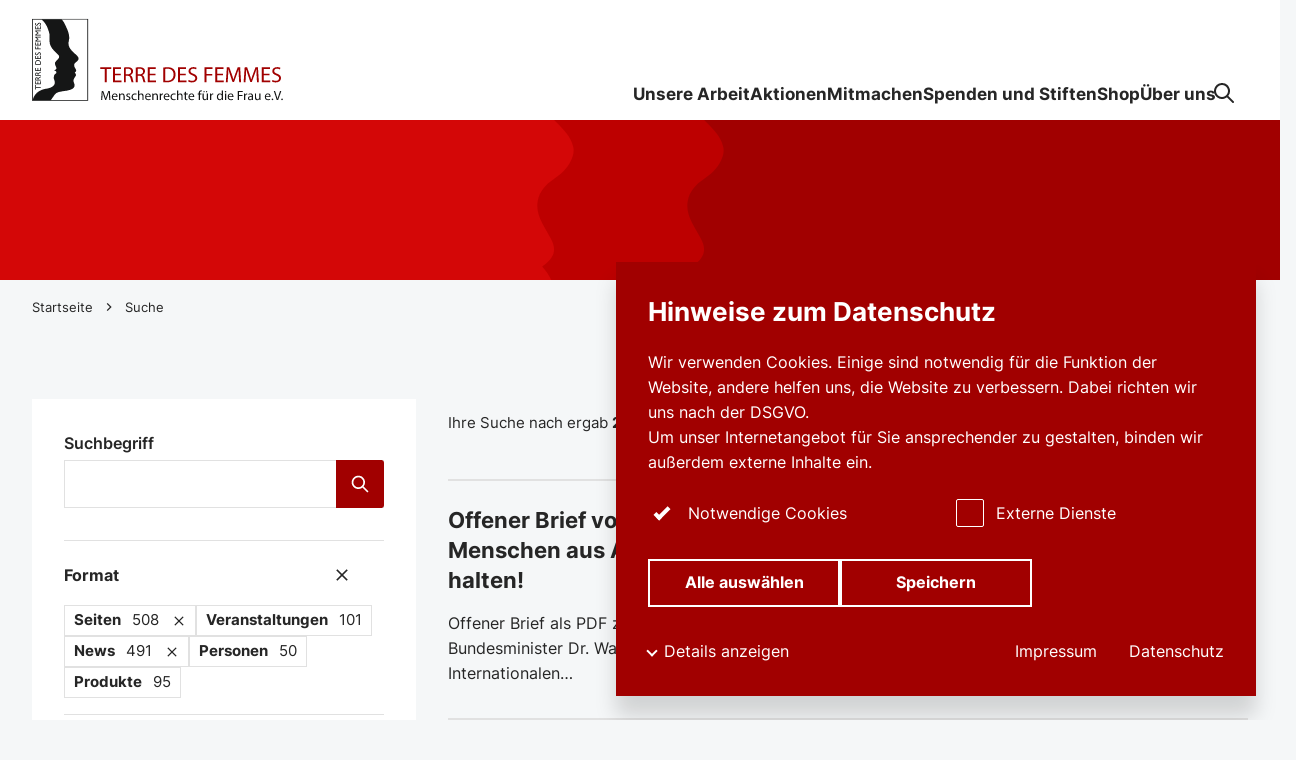

--- FILE ---
content_type: text/html; charset=utf-8
request_url: https://frauenrechte.de/suche?tx_solr%5Bfilter%5D%5B0%5D=themes_stringM%3AGewalt+im+Namen+der+Ehre+und+Zwangsheirat&tx_solr%5Bfilter%5D%5B1%5D=themes_stringM%3AInternationale+Zusammenarbeit&tx_solr%5Bfilter%5D%5B3%5D=altType_stringS%3ANews&tx_solr%5Bfilter%5D%5B4%5D=altType_stringS%3A1&tx_solr%5Bfilter%5D%5B5%5D=themes_stringM%3AEhrenamt
body_size: 73714
content:
<!DOCTYPE html>
<html dir="ltr" lang="de-DE" class="no-js">
<head>

<meta charset="utf-8">
<!-- 
	This website is powered by TYPO3 - inspiring people to share!
	TYPO3 is a free open source Content Management Framework initially created by Kasper Skaarhoj and licensed under GNU/GPL.
	TYPO3 is copyright 1998-2026 of Kasper Skaarhoj. Extensions are copyright of their respective owners.
	Information and contribution at https://typo3.org/
-->



<title>Suche | frauenrechte.de</title>
<meta name="generator" content="TYPO3 CMS" />
<meta property="og:type" content="website" />
<meta property="og:site_name" content="frauenrechte.de" />
<meta name="twitter:card" content="summary" />


<link rel="stylesheet" href="/typo3temp/assets/compressed/main-6533766e5bcc03aff085b1d8a472ccec.css?1766162455" media="all">
<link rel="stylesheet" href="/typo3temp/assets/compressed/form-2ecc5b882e87eb87d5c310fe9e9d0d45.css?1766162455" media="all">




<script src="/assets/scripts/main.js?1766162079" type="module"></script>



    <meta name="viewport" content="width=device-width, initial-scale=1, minimum-scale=1, user-scalable=yes, viewport-fit=cover">

    <!-- <meta http-equiv="Content-Security-Policy" content="default-src * 'unsafe-inline' 'unsafe-eval'"> -->

    <meta name="format-detection" content="telephone=no">
    <link rel="manifest" href="/assets/favicons/site.webmanifest">
    <meta name="application-name" content="frauenrechte.de">
    <meta name="theme-color" content="#ffffff">
    <meta name="apple-mobile-web-app-status-bar-style" content="#ffffff">
    <meta name="apple-mobile-web-app-title" content="frauenrechte.de">
    <link rel="apple-touch-icon" href="/assets/favicons/apple-touch-icon.png">
    <link rel="mask-icon" href="/assets/favicons/safari-pinned-tab.svg" color="#225933">
    <link rel="icon" href="/assets/favicons/favicon.ico" sizes="any">
    <link rel="icon" type="image/png" sizes="16x16" href="/assets/favicons/favicon-16x16.png">
    <link rel="icon" type="image/png" sizes="32x32" href="/assets/favicons/favicon-32x32.png">

    <script>document.documentElement.className=document.documentElement.className.replace(/\bno-js\b/,'js');</script>
    <!-- Google tag (gtag.js) --> <script async src="https://www.googletagmanager.com/gtag/js?id=AW-1030432658"></script> <script> window.dataLayer = window.dataLayer || []; function gtag(){dataLayer.push(arguments);} gtag('js', new Date()); gtag('config', 'AW-1030432658'); </script>    <!-- Copyright (c) 2000-2025 etracker GmbH. All rights reserved. No reproduction, publication or modification allowed without permission. -->
    <!-- etracker code 6.0 -->
    <script type="text/javascript">
    // var et_pagename = "";
    // var et_areas = "";
    </script>
    <script id="_etLoader" type="text/javascript" charset="UTF-8" data-block-cookies="true" data-secure-code="4w3hvm" src="//code.etracker.com/code/e.js" async></script>
    <!-- etracker code 6.0 end -->
<link rel="canonical" href="https://frauenrechte.de/suche"/>

<script data-ignore="1">const cookieConsentConfiguration = JSON.parse('{"cookieName":"cookie_consent","expiryDays":365,"hideOnInit":false,"pushConsentToTagManager":false,"lazyloading":false,"lazyloadingTimeout":120,"containerId":"cookie-consent"}');</script>
</head>
<body id="p579" class="">

    

    <div class="c-skip-link-container">
    <a
        class="c-button c-skip-link c-button--primary"
        href="#content"
    >
        <span class="c-button__text">
            Seiteninhalt
        </span>
    </a>
    <a
        class="c-button c-skip-link c-button--primary"
        href="#fab"
    >
        <span class="c-button__text">
            Kontaktlinks
        </span>
    </a>
</div>


    



<header class="c-header js-header">
    <div class="c-header__inner o-container">
        <div class="c-header__logo">
            <a class="c-logo" href="/">
<svg viewBox="0 0 301 97" version="1.1" xmlns="http://www.w3.org/2000/svg" xmlns:xlink="http://www.w3.org/1999/xlink">
    <title>TERRE DES FEMMES</title>
    <g stroke="none" stroke-width="1" fill="none" fill-rule="evenodd">
        <path d="M66.0059393,-0.146514075 L-0.147081573,-0.146514075 L-0.117103492,97.1463036 L66.0059393,97.1463036 L66.0059393,-0.146514075 Z M65.0050725,0.853485925 L65.0050725,96.1454859 L0.882072512,96.1454859 L0.852072512,0.853485925 L65.0050725,0.853485925 Z" id="Stroke-2" fill="#151616" fill-rule="nonzero"></path>
        <path d="M0.683301781,0.569271244 L34.723672,0.597947908 C37.5097599,3.74448829 37.3159862,3.99652723 39.1980593,7.7071297 C41.4881601,12.2225204 43.5319739,16.8320968 43.7627694,21.9062878 C43.8827621,24.5490134 42.7742084,27.07598 42.9012903,29.6771376 C43.216107,36.1225467 49.2149526,39.6608261 53.3080941,44.1438569 C53.9884026,44.8891871 54.5342773,45.6718758 54.7348778,46.6879242 C54.8651105,47.3466982 54.6574208,47.9783741 54.3930168,48.5495396 C53.852656,49.7179163 52.8914018,50.5674296 51.8259089,51.2538279 C50.7530642,51.9449619 49.8430104,52.9886346 49.5956733,54.2438306 C49.1787184,56.3566956 50.5768824,57.9681137 51.4866737,59.7152855 C51.818032,60.35196 52.0834862,61.0275717 51.8642436,61.7844778 C51.6108674,62.6595107 50.9386984,63.194633 50.2226809,63.6800316 C51.0705065,64.6908182 52.2693829,66.1378058 51.4814223,67.4127335 C50.3993878,69.1638516 49.1212165,70.6103131 48.793009,72.6810839 C48.6100005,73.8352539 49.0818316,74.8589319 49.4284187,75.8694554 C49.7214424,76.7239674 50.0315328,77.5918969 50.0341585,78.4566693 C50.0352088,78.9907393 50.1299951,79.5918969 49.8776692,80.1170218 C49.6602645,80.5697974 49.4559882,81.0173112 49.1676907,81.4151013 C48.6218159,82.1667456 47.9388818,82.6529334 47.1204635,83.1275454 C45.939179,83.8126283 44.6964541,84.1130755 43.4324613,84.4779795 C41.503914,85.0336227 39.5737913,85.3285451 37.5772394,85.5345435 C35.942766,85.7029203 34.6905887,86.0736122 33.041149,86.3114444 C32.1988372,86.4332544 31.2475606,86.826835 30.4454214,87.0715075 C29.8512345,87.2522494 29.1554346,87.5647987 28.6066717,87.9244409 C27.9392289,88.3616943 27.0360018,89.2572481 26.605131,89.888924 C25.2132686,91.9286504 23.1967616,94.6510918 22.2016365,96.3566956 L0.683301781,96.3566956 L0.683301781,0.569271244 Z M11.1180688,0.762220468 L0.806576522,0.762220468 L0.802301781,96.2812712 L0.893052782,95.8723797 C3.08745457,86.4148035 12.0217914,83.2330084 17.515227,82.615417 C18.7708177,82.4741384 20.5767467,81.944804 21.7945279,81.4391476 C23.688679,80.6525125 25.5177139,79.4854512 26.3978351,77.5538542 C26.8331696,76.5988424 27.0925848,75.5725335 26.7394335,74.618311 C26.4852696,73.932965 26.5283304,73.2499868 26.2093127,72.5867403 C25.6660637,71.4578269 25.4218773,70.1479084 25.6731529,68.8490397 C25.7760788,68.3165483 25.7146384,67.7611681 25.9632884,67.3268087 C26.2628762,66.8032623 26.3458471,66.229729 26.7284057,65.7556433 C27.3128777,65.0305709 28.3500134,64.8485135 28.6501263,63.897448 C28.8704192,63.1981584 28.5450999,62.6127861 28.1126537,62.0968692 C27.6988497,61.6027887 26.9710167,61.6135754 26.3232664,61.5004473 C26.0399577,61.4509866 26.2607757,61.1231781 26.3424337,61.0713496 C27.1059756,60.5872665 27.7907478,60.1500132 28.3198183,59.4538806 C28.6482884,59.0216259 28.8368108,58.4933439 28.6411991,57.9605893 C28.2158422,56.8019469 27.6211302,55.7427519 27.2908221,54.5449092 C27.1338076,53.9750592 27.0542501,53.4073139 26.956313,52.8093133 C26.8428845,52.1171271 27.2194042,51.5164957 27.6087896,51.0139963 C28.459766,49.9148119 29.2697821,48.9142857 30.2733094,47.9445409 C30.7976537,47.4378321 31.2576694,46.8806104 31.6263121,46.2294659 C31.6864397,46.1231781 31.8158847,45.7032886 31.8337392,45.6209419 C32.0805512,44.4586162 31.5921785,43.4741384 30.7960783,42.6767167 C30.2063551,42.0858195 29.6168944,41.5491187 29.01273,40.9703236 C27.1046628,39.1421205 25.3751405,37.4294133 23.7614098,35.2460405 C22.8450545,34.0066298 22.2230356,32.7495922 21.5553302,31.4236254 C20.9509033,30.2234149 20.8934013,28.8842936 20.7101302,27.5454354 C20.2543157,24.2092081 21.1024039,21.0676664 20.4039783,17.7053933 C20.0479388,15.9916338 19.5430243,14.4596685 19.0131661,12.8385162 C18.8850339,12.4467772 18.6736683,12.039779 18.537134,11.6651408 C17.9411091,10.0289924 17.4004857,8.41231255 16.3242276,6.94322547 C15.6247518,5.98795054 15.1770767,5.01268087 14.4067081,4.15159169 C13.2774117,2.88823994 12.3387382,1.79721126 11.1180688,0.762220468 Z" id="Combined-Shape" fill="#151616"></path>
        <polygon id="Fill-8" fill="#151616" points="3.71651683 78.4881347 3.71651683 83.7433307 4.57221945 83.7433307 4.57221945 81.5670613 10.3470962 81.5670613 10.3470962 80.6638779 4.57221945 80.6638779 4.57221945 78.4881347"></polygon>
        <polygon id="Fill-10" fill="#151616" points="3.71651683 74.0284662 3.71651683 77.5962115 10.3470962 77.5962115 10.3470962 73.9453302 9.49165619 73.9453302 9.49165619 76.6927651 7.43051302 76.6927651 7.43051302 74.1205472 6.57507296 74.1205472 6.57507296 76.6927651 4.57221945 76.6927651 4.57221945 74.0284662"></polygon>
        <path d="M4.53330717,72.0260195 L4.53330717,71.4453828 C4.53330717,70.5692976 4.91245248,70.2188635 5.53473392,70.2096554 C6.08901077,70.2004473 6.61388022,70.4772165 6.61388022,71.4453828 L6.61388022,72.0260195 L4.53330717,72.0260195 Z M3.71646431,72.9294659 L10.3473063,72.9294659 L10.3473063,72.0260195 L7.46932027,72.0260195 L7.46932027,71.6479611 C7.46932027,71.1870297 7.62502192,70.8092344 8.98616411,69.9794528 L10.3473063,69.1494081 L10.3473063,68.0710076 C9.71530991,68.5040516 9.49160367,68.6608524 9.03473882,68.9286767 C8.20844359,69.407498 7.59587709,69.7579321 7.19730189,70.3298869 C6.915306,69.656643 6.34159927,69.2785846 5.57359369,69.2785846 C4.42618023,69.2785846 3.71646431,70.0712707 3.71646431,71.3435675 L3.71646431,72.9294659 Z" id="Fill-12" fill="#151616"></path>
        <path d="M4.53330717,66.4138122 L4.53330717,65.8331755 C4.53330717,64.9570902 4.91245248,64.6071823 5.53473392,64.5979742 C6.08901077,64.5887661 6.61388022,64.8650092 6.61388022,65.8331755 L6.61388022,66.4138122 L4.53330717,66.4138122 Z M3.71646431,67.3177848 L10.3473063,67.3177848 L10.3473063,66.4138122 L7.46932027,66.4138122 L7.46932027,66.0360168 C7.46932027,65.5750855 7.62502192,65.1970271 8.98616411,64.3672455 L10.3473063,63.5372007 L10.3473063,62.4588003 C9.71530991,62.8918443 9.49160367,63.0491713 9.03473882,63.3164694 C8.20844359,63.7958169 7.59587709,64.146251 7.19730189,64.7176796 C6.915306,64.0444357 6.34159927,63.6663773 5.57359369,63.6663773 C4.42618023,63.6663773 3.71646431,64.4590634 3.71646431,65.7318863 L3.71646431,67.3177848 Z" id="Fill-14" fill="#151616"></path>
        <polygon id="Fill-16" fill="#151616" points="3.71651683 58.1558011 3.71651683 61.7240726 10.3470962 61.7240726 10.3470962 58.0731913 9.49165619 58.0731913 9.49165619 60.8201 7.43051302 60.8201 7.43051302 58.2484083 6.57507296 58.2484083 6.57507296 60.8201 4.57221945 60.8201 4.57221945 58.1558011"></polygon>
        <path d="M4.57216694,53.5800053 L4.57216694,52.1880032 C4.57216694,50.4271507 5.69988794,49.6249934 7.03214787,49.6249934 C7.84872816,49.6249934 9.49160367,50.0951329 9.49160367,52.1416996 L9.49160367,53.5800053 L4.57216694,53.5800053 Z M10.3473063,54.4834517 L10.3473063,52.0312023 C10.3473063,49.9570113 8.73331304,48.6936596 7.03214787,48.6936596 C5.46646676,48.6936596 3.71646431,49.7168114 3.71646431,52.0404104 L3.71646431,54.4834517 L10.3473063,54.4834517 Z" id="Fill-18" fill="#151616"></path>
        <polygon id="Fill-20" fill="#151616" points="3.71651683 43.9523546 3.71651683 47.5203631 10.3470962 47.5203631 10.3470962 43.8694817 9.49165619 43.8694817 9.49165619 46.6169166 7.43051302 46.6169166 7.43051302 44.0446988 6.57507296 44.0446988 6.57507296 46.6169166 4.57221945 46.6169166 4.57221945 43.9523546"></polygon>
        <path d="M4.09574091,39.8850039 C3.78460019,40.3275191 3.62916111,40.8068666 3.62916111,41.2864772 C3.62916111,42.4388056 4.31944715,43.1946593 5.39859345,43.1946593 C7.21686306,43.1946593 7.37230213,40.4751118 8.74315927,40.4751118 C9.11232707,40.4751118 9.57916944,40.7976585 9.57916944,41.4982636 C9.57916944,42.1159958 9.23888389,42.6968956 8.61660245,43.1578269 L9.82230556,43.1578269 C10.2403106,42.6321757 10.4348721,42.0791634 10.4348721,41.3969745 C10.4348721,40.3830308 9.67631886,39.6361221 8.63603233,39.6361221 C6.52631445,39.6361221 6.54600691,42.3556696 5.27203663,42.3556696 C4.80545683,42.3556696 4.48460117,41.9410418 4.48460117,41.3601421 C4.48460117,40.9360431 4.64030281,40.4198632 5.17488721,39.8850039 L4.09574091,39.8850039 Z" id="Fill-22" fill="#151616"></path>
        <polygon id="Fill-24" fill="#151616" points="3.71651683 32.6693502 3.71651683 36.025046 10.3470962 36.025046 10.3470962 35.1215996 7.265359 35.1215996 7.265359 32.6693502 6.40965638 32.6693502 6.40965638 35.1215996 4.57221945 35.1215996 4.57221945 32.6693502"></polygon>
        <polygon id="Fill-26" fill="#151616" points="3.71651683 28.1072876 3.71651683 31.675296 10.3470962 31.675296 10.3470962 28.0244146 9.49165619 28.0244146 9.49165619 30.7718495 7.43051302 30.7718495 7.43051302 28.1996317 6.57507296 28.1996317 6.57507296 30.7718495 4.57221945 30.7718495 4.57221945 28.1072876"></polygon>
        <polygon id="Fill-28" fill="#151616" points="3.71651683 21.1819521 3.71651683 22.0209419 6.4388012 24.1135491 3.71651683 26.1972113 3.71651683 27.0454091 10.3470962 27.0454091 10.3470962 26.1416996 5.18478595 26.1416996 5.18478595 26.1235464 7.75136868 24.187477 7.75136868 24.0398842 5.18478595 22.1038148 5.18478595 22.0853986 10.3470962 22.0853986 10.3470962 21.1819521"></polygon>
        <polygon id="Fill-30" fill="#151616" points="3.71651683 13.9236254 3.71651683 14.762352 6.4388012 16.8552223 3.71651683 18.9388845 3.71651683 19.7870823 10.3470962 19.7870823 10.3470962 18.8836359 5.18478595 18.8836359 5.18478595 18.8652197 7.75136868 16.9288871 7.75136868 16.7815575 5.18478595 14.845488 5.18478595 14.8270718 10.3470962 14.8270718 10.3470962 13.9236254"></polygon>
        <polygon id="Fill-32" fill="#151616" points="3.71651683 8.94240989 3.71651683 12.5101552 10.3470962 12.5101552 10.3470962 8.85953696 9.49165619 8.85953696 9.49165619 11.6067088 7.43051302 11.6067088 7.43051302 9.03449092 6.57507296 9.03449092 6.57507296 11.6067088 4.57221945 11.6067088 4.57221945 8.94240989"></polygon>
        <path d="M4.09574091,4.87495396 C3.78460019,5.31746909 3.62916111,5.79681663 3.62916111,6.27616417 C3.62916111,7.42875559 4.31944715,8.18460931 5.39859345,8.18460931 C7.21686306,8.18460931 7.37230213,5.46506183 8.74315927,5.46506183 C9.11232707,5.46506183 9.57916944,5.78760852 9.57916944,6.48821363 C9.57916944,7.1059458 9.23888389,7.68684557 8.61660245,8.1477769 L9.82230556,8.1477769 C10.2403106,7.62238885 10.4348721,7.06911339 10.4348721,6.38692449 C10.4348721,5.37271771 9.67631886,4.62607209 8.63603233,4.62607209 C6.52631445,4.62607209 6.54600691,7.34588266 5.27203663,7.34588266 C4.80545683,7.34588266 4.48460117,6.93072876 4.48460117,6.35009208 C4.48460117,5.92599316 4.64030281,5.40981321 5.17488721,4.87495396 L4.09574091,4.87495396 Z" id="Fill-34" fill="#151616"></path>
        <path d="M90.5671559,91.487135 C90.4873359,89.985688 90.3917618,88.1808998 90.4077784,86.8388845 L90.3597288,86.8388845 C89.9929241,88.1009208 89.5468244,89.442673 89.0048882,90.9280716 L87.1075862,96.1514338 L86.0554842,96.1514338 L84.3178224,91.0238358 C83.8079192,89.5066035 83.3773109,88.1167061 83.0745723,86.8388845 L83.0428018,86.8388845 C83.0107688,88.1808998 82.9309487,89.985688 82.8353747,91.5989476 L82.54839,96.2153644 L81.2253199,96.2153644 L81.9744207,85.4492502 L83.7441156,85.4492502 L85.5773515,90.6565641 C86.0237137,91.9822678 86.3905184,93.1643252 86.6614866,94.282452 L86.7092736,94.282452 C86.9802417,93.196422 87.3628004,92.0143646 87.8409331,90.6565641 L89.753989,85.4492502 L91.5236839,85.4492502 L92.1929647,96.2153644 L90.8381241,96.2153644 L90.5671559,91.487135 Z" id="Fill-36" fill="#151616"></path>
        <path d="M99.271823,91.598895 C99.2878395,90.7046567 98.9052809,89.3147593 97.3269966,89.3147593 C95.9080899,89.3147593 95.2863336,90.6246777 95.174743,91.598895 L99.271823,91.598895 Z M95.1589891,92.6052092 C95.1907595,94.5062878 96.4022391,95.2887135 97.8053919,95.2887135 C98.8094443,95.2887135 99.4154466,95.1129703 99.9416289,94.889608 L100.180564,95.8959221 C99.6864147,96.1195475 98.8414773,96.3750066 97.6139812,96.3750066 C95.2388091,96.3750066 93.8199024,94.809629 93.8199024,92.4776112 C93.8199024,90.1455933 95.1907595,88.3084451 97.4388497,88.3084451 C99.9573829,88.3084451 100.626926,90.5289134 100.626926,91.9503815 C100.626926,92.2379374 100.595156,92.4615627 100.579139,92.6052092 L95.1589891,92.6052092 Z" id="Fill-38" fill="#151616"></path>
        <path d="M102.365192,90.5765851 C102.365192,89.778111 102.348913,89.1232833 102.301388,88.484241 L103.544638,88.484241 L103.624459,89.7620626 L103.656229,89.7620626 C104.03905,89.027256 104.931512,88.3084978 106.207058,88.3084978 C107.274914,88.3084978 108.933018,88.9475401 108.933018,91.5989476 L108.933018,96.2153644 L107.530128,96.2153644 L107.530128,91.7586425 C107.530128,90.5129177 107.067749,89.4745067 105.744679,89.4745067 C104.820184,89.4745067 104.102591,90.1295975 103.863656,90.9120232 C103.799853,91.0877664 103.768082,91.3274401 103.768082,91.5671139 L103.768082,96.2153644 L102.365192,96.2153644 L102.365192,90.5765851 Z" id="Fill-40" fill="#151616"></path>
        <path d="M111.021914,94.7777953 C111.436506,95.0490397 112.169853,95.3368587 112.871167,95.3368587 C113.891498,95.3368587 114.369894,94.8256775 114.369894,94.1866351 C114.369894,93.515759 113.971056,93.1484872 112.93497,92.7651671 C111.548097,92.2700342 110.89457,91.5031308 110.89457,90.5765325 C110.89457,89.3308077 111.898885,88.3084451 113.556727,88.3084451 C114.337861,88.3084451 115.02342,88.5320705 115.453766,88.7875296 L115.102978,89.8098921 C114.800239,89.6183636 114.242287,89.3626414 113.524694,89.3626414 C112.696035,89.3626414 112.233657,89.8417259 112.233657,90.4171008 C112.233657,91.05588 112.696035,91.3434359 113.700088,91.7267561 C115.039437,92.2379374 115.724734,92.9088135 115.724734,94.0590371 C115.724734,95.4165746 114.672632,96.3750066 112.839396,96.3750066 C111.994459,96.3750066 111.213325,96.1671665 110.671389,95.8477769 L111.021914,94.7777953 Z" id="Fill-42" fill="#151616"></path>
        <path d="M123.026354,95.9277822 C122.659811,96.1195738 121.846645,96.3750329 120.810559,96.3750329 C118.482911,96.3750329 116.968693,94.7936069 116.968693,92.4294922 C116.968693,90.0495922 118.594502,88.3245199 121.113298,88.3245199 C121.942219,88.3245199 122.675565,88.5320968 123.058124,88.7236254 L122.739369,89.8099184 C122.404597,89.6183899 121.878415,89.4426467 121.113298,89.4426467 C119.343865,89.4426467 118.387337,90.752302 118.387337,92.3658248 C118.387337,94.1548277 119.535013,95.2569061 121.065511,95.2569061 C121.862399,95.2569061 122.388581,95.049066 122.787156,94.8735859 L123.026354,95.9277822 Z" id="Fill-44" fill="#151616"></path>
        <path d="M124.66894,84.874191 L126.07183,84.874191 L126.07183,89.6981847 L126.103601,89.6981847 C126.32652,89.2988161 126.677308,88.9473297 127.107916,88.7076559 C127.522245,88.4682452 128.016657,88.3085504 128.542577,88.3085504 C129.578662,88.3085504 131.236766,88.9473297 131.236766,91.6147856 L131.236766,96.2151539 L129.833876,96.2151539 L129.833876,91.7747435 C129.833876,90.5287556 129.371498,89.4742962 128.048427,89.4742962 C127.139686,89.4742962 126.422356,90.1133386 126.167405,90.880242 C126.087584,91.0720337 126.07183,91.2796106 126.07183,91.5511181 L126.07183,96.2151539 L124.66894,96.2151539 L124.66894,84.874191 Z" id="Fill-46" fill="#151616"></path>
        <path d="M138.411094,91.598895 C138.42711,90.7046567 138.044552,89.3147593 136.466267,89.3147593 C135.047361,89.3147593 134.425604,90.6246777 134.314276,91.598895 L138.411094,91.598895 Z M134.29826,92.6052092 C134.33003,94.5062878 135.54151,95.2887135 136.944663,95.2887135 C137.948715,95.2887135 138.554717,95.1129703 139.0809,94.889608 L139.319835,95.8959221 C138.825686,96.1195475 137.980748,96.3750066 136.753252,96.3750066 C134.37808,96.3750066 132.959173,94.809629 132.959173,92.4776112 C132.959173,90.1455933 134.33003,88.3084451 136.578121,88.3084451 C139.096654,88.3084451 139.766197,90.5289134 139.766197,91.9503815 C139.766197,92.2379374 139.734426,92.4615627 139.71841,92.6052092 L134.29826,92.6052092 Z" id="Fill-48" fill="#151616"></path>
        <path d="M141.504436,90.5765851 C141.504436,89.778111 141.488157,89.1232833 141.440633,88.484241 L142.683883,88.484241 L142.763703,89.7620626 L142.795474,89.7620626 C143.178295,89.027256 144.070757,88.3084978 145.346302,88.3084978 C146.414158,88.3084978 148.072263,88.9475401 148.072263,91.5989476 L148.072263,96.2153644 L146.669372,96.2153644 L146.669372,91.7586425 C146.669372,90.5129177 146.206994,89.4745067 144.883924,89.4745067 C143.959429,89.4745067 143.241836,90.1295975 143.002901,90.9120232 C142.939097,91.0877664 142.907327,91.3274401 142.907327,91.5671139 L142.907327,96.2153644 L141.504436,96.2153644 L141.504436,90.5765851 Z" id="Fill-50" fill="#151616"></path>
        <path d="M150.352465,90.8962115 C150.352465,89.9856617 150.336186,89.2029729 150.288661,88.4842147 L151.516157,88.4842147 L151.563944,90.0017101 L151.627485,90.0017101 C151.978273,88.9632991 152.823211,88.3084715 153.763722,88.3084715 C153.923362,88.3084715 154.03469,88.3245199 154.16256,88.3563536 L154.16256,89.6823204 C154.018936,89.6502236 153.875575,89.6341752 153.683902,89.6341752 C152.695866,89.6341752 151.99429,90.3850303 151.802879,91.4392265 C151.771109,91.6310182 151.739076,91.8546435 151.739076,92.0943173 L151.739076,96.2153381 L150.352465,96.2153381 L150.352465,90.8962115 Z" id="Fill-52" fill="#151616"></path>
        <path d="M160.300224,91.598895 C160.316241,90.7046567 159.933682,89.3147593 158.355398,89.3147593 C156.936491,89.3147593 156.314735,90.6246777 156.203144,91.598895 L160.300224,91.598895 Z M156.18739,92.6052092 C156.219161,94.5062878 157.43064,95.2887135 158.83353,95.2887135 C159.837845,95.2887135 160.443848,95.1129703 160.97003,94.889608 L161.208965,95.8959221 C160.714816,96.1195475 159.869879,96.3750066 158.642382,96.3750066 C156.26721,96.3750066 154.848304,94.809629 154.848304,92.4776112 C154.848304,90.1455933 156.219161,88.3084451 158.467251,88.3084451 C160.985784,88.3084451 161.655327,90.5289134 161.655327,91.9503815 C161.655327,92.2379374 161.623557,92.4615627 161.60754,92.6052092 L156.18739,92.6052092 Z" id="Fill-54" fill="#151616"></path>
        <path d="M168.893353,95.9277822 C168.526811,96.1195738 167.713644,96.3750329 166.677559,96.3750329 C164.349911,96.3750329 162.835693,94.7936069 162.835693,92.4294922 C162.835693,90.0495922 164.461502,88.3245199 166.980297,88.3245199 C167.809218,88.3245199 168.542565,88.5320968 168.925124,88.7236254 L168.606369,89.8099184 C168.271597,89.6183899 167.745415,89.4426467 166.980297,89.4426467 C165.210865,89.4426467 164.254337,90.752302 164.254337,92.3658248 C164.254337,94.1548277 165.402013,95.2569061 166.93251,95.2569061 C167.729398,95.2569061 168.25558,95.049066 168.654156,94.8735859 L168.893353,95.9277822 Z" id="Fill-56" fill="#151616"></path>
        <path d="M170.53594,84.874191 L171.93883,84.874191 L171.93883,89.6981847 L171.970601,89.6981847 C172.193519,89.2988161 172.544307,88.9473297 172.974916,88.7076559 C173.389245,88.4682452 173.883657,88.3085504 174.409576,88.3085504 C175.445662,88.3085504 177.103766,88.9473297 177.103766,91.6147856 L177.103766,96.2151539 L175.700876,96.2151539 L175.700876,91.7747435 C175.700876,90.5287556 175.238497,89.4742962 173.915427,89.4742962 C173.006686,89.4742962 172.289356,90.1133386 172.034404,90.880242 C171.954584,91.0720337 171.93883,91.2796106 171.93883,91.5511181 L171.93883,96.2151539 L170.53594,96.2151539 L170.53594,84.874191 Z" id="Fill-58" fill="#151616"></path>
        <path d="M181.010118,86.2639042 L181.010118,88.4841094 L183.018486,88.4841094 L183.018486,89.5543541 L181.010118,89.5543541 L181.010118,93.7235201 C181.010118,94.6819521 181.281086,95.2249671 182.06222,95.2249671 C182.428762,95.2249671 182.699993,95.177085 182.875387,95.1289398 L182.939191,96.1833991 C182.66796,96.2952118 182.237614,96.3751907 181.695415,96.3751907 C181.041889,96.3751907 180.515706,96.1673507 180.181197,95.7840305 C179.782622,95.3686135 179.638998,94.6819521 179.638998,93.7714023 L179.638998,89.5543541 L178.443535,89.5543541 L178.443535,88.4841094 L179.638998,88.4841094 L179.638998,86.631176 L181.010118,86.2639042 Z" id="Fill-60" fill="#151616"></path>
        <path d="M189.39582,91.598895 C189.411837,90.7046567 189.029278,89.3147593 187.450994,89.3147593 C186.032087,89.3147593 185.410331,90.6246777 185.29874,91.598895 L189.39582,91.598895 Z M185.282986,92.6052092 C185.314757,94.5062878 186.526236,95.2887135 187.929126,95.2887135 C188.933441,95.2887135 189.539444,95.1129703 190.065626,94.889608 L190.304561,95.8959221 C189.810412,96.1195475 188.965474,96.3750066 187.737978,96.3750066 C185.362806,96.3750066 183.943899,94.809629 183.943899,92.4776112 C183.943899,90.1455933 185.314757,88.3084451 187.562847,88.3084451 C190.08138,88.3084451 190.750923,90.5289134 190.750923,91.9503815 C190.750923,92.2379374 190.719153,92.4615627 190.703136,92.6052092 L185.282986,92.6052092 Z" id="Fill-62" fill="#151616"></path>
        <path d="M196.012273,96.2152855 L196.012273,89.5544067 L194.928138,89.5544067 L194.928138,88.4841621 L196.012273,88.4841621 L196.012273,88.1168903 C196.012273,87.0305972 196.251471,86.0403315 196.904998,85.4173375 C197.430918,84.9061563 198.132494,84.6985793 198.786021,84.6985793 C199.28017,84.6985793 199.710778,84.8101289 199.981746,84.9219416 L199.790598,86.0082347 C199.583434,85.9124704 199.296449,85.8324914 198.897611,85.8324914 C197.702148,85.8324914 197.399147,86.8869508 197.399147,88.0687451 L197.399147,88.4841621 L199.264416,88.4841621 L199.264416,89.5544067 L197.399147,89.5544067 L197.399147,96.2152855 L196.012273,96.2152855 Z" id="Fill-64" fill="#151616"></path>
        <path d="M204.477454,86.2957643 C204.477454,85.8485135 204.828242,85.4809787 205.274604,85.4809787 C205.720967,85.4809787 206.055738,85.8324651 206.055738,86.2957643 C206.055738,86.7272297 205.736983,87.1105499 205.274604,87.1105499 C204.796472,87.1105499 204.477454,86.7272297 204.477454,86.2957643 L204.477454,86.2957643 Z M201.512296,86.2957643 C201.512296,85.8485135 201.879101,85.4809787 202.325463,85.4809787 C202.771825,85.4809787 203.106334,85.8324651 203.106334,86.2957643 C203.106334,86.7272297 202.787579,87.1105499 202.325463,87.1105499 C201.847068,87.1105499 201.512296,86.7272297 201.512296,86.2957643 L201.512296,86.2957643 Z M206.980233,94.1066035 C206.980233,94.9056038 206.99625,95.6080505 207.044037,96.2152591 L205.800524,96.2152591 L205.720967,94.9532228 L205.688934,94.9532228 C205.322391,95.5762168 204.509487,96.3910024 203.138367,96.3910024 C201.926888,96.3910024 200.476211,95.7201263 200.476211,93.0045251 L200.476211,88.4841358 L201.879101,88.4841358 L201.879101,92.7651144 C201.879101,94.2347277 202.325463,95.2247303 203.600746,95.2247303 C204.541258,95.2247303 205.194784,94.5699027 205.449999,93.9471718 C205.529819,93.7393318 205.577343,93.4838727 205.577343,93.2284136 L205.577343,88.4841358 L206.980233,88.4841358 L206.980233,94.1066035 Z" id="Fill-66" fill="#151616"></path>
        <path d="M209.308511,90.8962115 C209.308511,89.9856617 209.292232,89.2029729 209.244708,88.4842147 L210.472204,88.4842147 L210.519991,90.0017101 L210.583532,90.0017101 C210.93432,88.9632991 211.779257,88.3084715 212.719769,88.3084715 C212.879409,88.3084715 212.990737,88.3245199 213.118606,88.3563536 L213.118606,89.6823204 C212.974983,89.6502236 212.831622,89.6341752 212.639949,89.6341752 C211.651913,89.6341752 210.950336,90.3850303 210.758926,91.4392265 C210.727155,91.6310182 210.695385,91.8546435 210.695385,92.0943173 L210.695385,96.2153381 L209.308511,96.2153381 L209.308511,90.8962115 Z" id="Fill-68" fill="#151616"></path>
        <path d="M223.161966,91.6310182 C223.161966,91.4552749 223.14595,91.2156012 223.098425,91.0398579 C222.890998,90.1456196 222.125881,89.4108129 221.073779,89.4108129 C219.622839,89.4108129 218.762148,90.6886346 218.762148,92.3976585 C218.762148,93.963036 219.527265,95.2569061 221.041746,95.2569061 C221.98252,95.2569061 222.843211,94.6339121 223.098425,93.5797159 C223.14595,93.3881873 223.161966,93.1963957 223.161966,92.9727703 L223.161966,91.6310182 Z M224.564856,84.8741121 L224.564856,94.2187582 C224.564856,94.9054196 224.580873,95.6881084 224.62866,96.2153381 L223.369393,96.2153381 L223.30559,94.8735859 L223.273557,94.8735859 C222.843211,95.7362536 221.9027,96.3910813 220.643171,96.3910813 C218.778164,96.3910813 217.343504,94.8096554 217.343504,92.4615891 C217.327224,89.8898974 218.921788,88.3084715 220.802811,88.3084715 C221.98252,88.3084715 222.779408,88.8675349 223.130196,89.4905288 L223.161966,89.4905288 L223.161966,84.8741121 L224.564856,84.8741121 Z" id="Fill-70" fill="#151616"></path>
        <path d="M226.893003,96.2154696 L228.295893,96.2154696 L228.295893,88.4843462 L226.893003,88.4843462 L226.893003,96.2154696 Z M228.455008,86.3117601 C228.471287,86.7911076 228.120499,87.1744278 227.562546,87.1744278 C227.068135,87.1744278 226.717609,86.7911076 226.717609,86.3117601 C226.717609,85.8166272 227.084414,85.433307 227.594317,85.433307 C228.120499,85.433307 228.455008,85.8166272 228.455008,86.3117601 L228.455008,86.3117601 Z" id="Fill-72" fill="#151616"></path>
        <path d="M235.51743,91.598895 C235.533446,90.7046567 235.150888,89.3147593 233.572604,89.3147593 C232.153697,89.3147593 231.53194,90.6246777 231.42035,91.598895 L235.51743,91.598895 Z M231.404596,92.6052092 C231.436366,94.5062878 232.647846,95.2887135 234.050999,95.2887135 C235.055051,95.2887135 235.661054,95.1129703 236.187236,94.889608 L236.426171,95.8959221 C235.932022,96.1195475 235.087084,96.3750066 233.859588,96.3750066 C231.484416,96.3750066 230.065509,94.809629 230.065509,92.4776112 C230.065509,90.1455933 231.436366,88.3084451 233.684457,88.3084451 C236.20299,88.3084451 236.872533,90.5289134 236.872533,91.9503815 C236.872533,92.2379374 236.840763,92.4615627 236.824746,92.6052092 L231.404596,92.6052092 Z" id="Fill-74" fill="#151616"></path>
        <polygon id="Fill-75" fill="#151616" points="242.038257 85.4491976 247.824949 85.4491976 247.824949 86.6154696 243.42513 86.6154696 243.42513 90.1932123 247.49044 90.1932123 247.49044 91.3434359 243.42513 91.3434359 243.42513 96.2153118 242.038257 96.2153118"></polygon>
        <path d="M249.340349,90.8962115 C249.340349,89.9856617 249.32407,89.2029729 249.276545,88.4842147 L250.504041,88.4842147 L250.551828,90.0017101 L250.615369,90.0017101 C250.966157,88.9632991 251.811095,88.3084715 252.751606,88.3084715 C252.911246,88.3084715 253.022574,88.3245199 253.150444,88.3563536 L253.150444,89.6823204 C253.00682,89.6502236 252.863459,89.6341752 252.671786,89.6341752 C251.68375,89.6341752 250.982174,90.3850303 250.790763,91.4392265 C250.758993,91.6310182 250.72696,91.8546435 250.72696,92.0943173 L250.72696,96.2153381 L249.340349,96.2153381 L249.340349,90.8962115 Z" id="Fill-76" fill="#151616"></path>
        <path d="M258.539139,92.2699816 C257.008904,92.2378848 255.271242,92.5093923 255.271242,94.0108393 C255.271242,94.9213891 255.876982,95.3528545 256.594312,95.3528545 C257.598627,95.3528545 258.2364,94.7138122 258.459581,94.0589845 C258.507368,93.915075 258.539139,93.7553802 258.539139,93.6117338 L258.539139,92.2699816 Z M258.746566,96.2152591 L258.634713,95.2410418 L258.587188,95.2410418 C258.15658,95.8479874 257.327659,96.3910024 256.227508,96.3910024 C254.665502,96.3910024 253.868352,95.288924 253.868352,94.1707972 C253.868352,92.3018153 255.526194,91.2794528 258.507368,91.2955012 L258.507368,91.1355433 C258.507368,90.496764 258.331974,89.3468035 256.75369,89.3468035 C256.03636,89.3468035 255.286996,89.5701657 254.74506,89.9216522 L254.426305,88.995317 C255.064078,88.5801631 255.988573,88.3083925 256.960855,88.3083925 C259.320535,88.3083925 259.894242,89.9216522 259.894242,91.4712444 L259.894242,94.3623257 C259.894242,95.0332018 259.926012,95.6880295 260.021586,96.2152591 L258.746566,96.2152591 Z" id="Fill-77" fill="#151616"></path>
        <path d="M268.614584,94.1067088 C268.614584,94.9054459 268.630601,95.6081557 268.678388,96.2153644 L267.434875,96.2153644 L267.355318,94.9533281 L267.323285,94.9533281 C266.956742,95.576322 266.143838,96.3911076 264.772718,96.3911076 C263.561239,96.3911076 262.110562,95.7202315 262.110562,93.0046304 L262.110562,88.484241 L263.513189,88.484241 L263.513189,92.7649566 C263.513189,94.2345699 263.959551,95.2248356 265.235097,95.2248356 C266.175609,95.2248356 266.829135,94.5700079 267.08435,93.947277 C267.16417,93.739437 267.211694,93.4839779 267.211694,93.2282557 L267.211694,88.484241 L268.614584,88.484241 L268.614584,94.1067088 Z" id="Fill-78" fill="#151616"></path>
        <path d="M279.216475,91.598895 C279.232491,90.7046567 278.849932,89.3147593 277.271648,89.3147593 C275.852741,89.3147593 275.230985,90.6246777 275.119395,91.598895 L279.216475,91.598895 Z M275.103641,92.6052092 C275.135411,94.5062878 276.346891,95.2887135 277.749781,95.2887135 C278.754096,95.2887135 279.360098,95.1129703 279.88628,94.889608 L280.125216,95.8959221 C279.631066,96.1195475 278.786129,96.3750066 277.558633,96.3750066 C275.183461,96.3750066 273.764554,94.809629 273.764554,92.4776112 C273.764554,90.1455933 275.135411,88.3084451 277.383501,88.3084451 C279.902034,88.3084451 280.571578,90.5289134 280.571578,91.9503815 C280.571578,92.2379374 280.539807,92.4615627 280.523791,92.6052092 L275.103641,92.6052092 Z" id="Fill-79" fill="#151616"></path>
        <path d="M281.783924,95.3846356 C281.783924,94.7937385 282.182499,94.3783215 282.740452,94.3783215 C283.298404,94.3783215 283.680963,94.7937385 283.680963,95.3846356 C283.680963,95.9597474 283.314158,96.3909498 282.724435,96.3909498 C282.166482,96.3909498 281.783924,95.9597474 281.783924,95.3846356" id="Fill-80" fill="#151616"></path>
        <path d="M287.825778,96.2152855 L284.318683,85.4491713 L285.817148,85.4491713 L287.491006,90.7522494 C287.953122,92.2060773 288.351697,93.5157327 288.638682,94.777769 L288.670715,94.777769 C288.973454,93.5317811 289.419816,92.1742436 289.898211,90.7682978 L291.715168,85.4491713 L293.197878,85.4491713 L289.356012,96.2152855 L287.825778,96.2152855 Z" id="Fill-81" fill="#151616"></path>
        <path d="M293.102987,95.3846356 C293.102987,94.7937385 293.501562,94.3783215 294.059515,94.3783215 C294.617468,94.3783215 295.000026,94.7937385 295.000026,95.3846356 C295.000026,95.9597474 294.633222,96.3909498 294.043498,96.3909498 C293.485546,96.3909498 293.102987,95.9597474 293.102987,95.3846356" id="Fill-82" fill="#151616"></path>
        <polygon id="Fill-83" fill="#A10000" points="85.6132705 59.3941594 80.2745159 59.3941594 80.2745159 57.4630887 93.2694328 57.4630887 93.2694328 59.3941594 87.9049467 59.3941594 87.9049467 75.0505656 85.6132705 75.0505656"></polygon>
        <polygon id="Fill-84" fill="#A10000" points="104.310071 66.8048408 97.4872931 66.8048408 97.4872931 73.1458037 105.091467 73.1458037 105.091467 75.0505656 95.2216111 75.0505656 95.2216111 57.4630887 104.700769 57.4630887 104.700769 59.3678506 97.4872931 59.3678506 97.4872931 64.9261247 104.310071 64.9261247"></polygon>
        <path d="M110.298571,65.7088135 L112.616242,65.7088135 C115.03815,65.7088135 116.574424,64.3778479 116.574424,62.3689029 C116.574424,60.0987109 114.933912,59.1071297 112.537997,59.081347 C111.444147,59.081347 110.663276,59.1855301 110.298571,59.2899763 L110.298571,65.7088135 Z M108.032889,57.6980268 C109.178727,57.4630887 110.81924,57.3325967 112.382033,57.3325967 C114.803679,57.3325967 116.366209,57.7764273 117.459797,58.7677453 C118.345432,59.5509603 118.840106,60.7511707 118.840106,62.107919 C118.840106,64.4304657 117.382077,65.9697974 115.533087,66.5962115 L115.533087,66.6743489 C116.88714,67.1439621 117.694268,68.3965272 118.11096,70.2228887 C118.684142,72.6759274 119.100572,74.37206 119.465276,75.0505656 L117.121349,75.0505656 C116.835152,74.5546435 116.444191,73.0410944 115.949517,70.8493028 C115.428586,68.4223099 114.491225,67.5093923 112.434021,67.4312549 L110.298571,67.4312549 L110.298571,75.0505656 L108.032889,75.0505656 L108.032889,57.6980268 Z" id="Fill-85" fill="#A10000"></path>
        <path d="M124.307912,65.7088135 L126.625582,65.7088135 C129.047491,65.7088135 130.583765,64.3778479 130.583765,62.3689029 C130.583765,60.0987109 128.943252,59.1071297 126.547338,59.081347 C125.453488,59.081347 124.672616,59.1855301 124.307912,59.2899763 L124.307912,65.7088135 Z M122.04223,57.6980268 C123.188068,57.4630887 124.82858,57.3325967 126.391373,57.3325967 C128.81302,57.3325967 130.37555,57.7764273 131.469137,58.7677453 C132.354773,59.5509603 132.849447,60.7511707 132.849447,62.107919 C132.849447,64.4304657 131.391418,65.9697974 129.542428,66.5962115 L129.542428,66.6743489 C130.896481,67.1439621 131.703609,68.3965272 132.120301,70.2228887 C132.693483,72.6759274 133.109912,74.37206 133.474617,75.0505656 L131.13069,75.0505656 C130.844493,74.5546435 130.453532,73.0410944 129.958858,70.8493028 C129.437927,68.4223099 128.500566,67.5093923 126.443361,67.4312549 L124.307912,67.4312549 L124.307912,75.0505656 L122.04223,75.0505656 L122.04223,57.6980268 Z" id="Fill-86" fill="#A10000"></path>
        <polygon id="Fill-87" fill="#A10000" points="145.140109 66.8048408 138.317331 66.8048408 138.317331 73.1458037 145.921506 73.1458037 145.921506 75.0505656 136.051649 75.0505656 136.051649 57.4630887 145.530807 57.4630887 145.530807 59.3678506 138.317331 59.3678506 138.317331 64.9261247 145.140109 64.9261247"></polygon>
        <path d="M156.648903,73.2499868 C157.221822,73.35417 158.054943,73.3804788 158.940579,73.3804788 C163.784396,73.3804788 166.41452,70.6667193 166.41452,65.9174428 C166.440514,61.7685346 164.09685,59.1331755 159.30502,59.1331755 C158.133188,59.1331755 157.247816,59.2373586 156.648903,59.3678506 L156.648903,73.2499868 Z M154.38322,57.6980268 C155.76353,57.4893975 157.404042,57.3325967 159.201044,57.3325967 C162.456075,57.3325967 164.773745,58.0895028 166.310281,59.5246514 C167.872812,60.9598001 168.784441,62.9950539 168.784441,65.8393054 C168.784441,68.7096027 167.899068,71.0579321 166.258293,72.6759274 C164.617781,74.3197053 161.90915,75.2068403 158.497892,75.2068403 C156.883374,75.2068403 155.528796,75.128703 154.38322,74.998211 L154.38322,57.6980268 Z" id="Fill-88" fill="#A10000"></path>
        <polygon id="Fill-89" fill="#A10000" points="180.813955 66.8048408 173.991177 66.8048408 173.991177 73.1458037 181.595352 73.1458037 181.595352 75.0505656 171.725495 75.0505656 171.725495 57.4630887 181.204391 57.4630887 181.204391 59.3678506 173.991177 59.3678506 173.991177 64.9261247 180.813955 64.9261247"></polygon>
        <path d="M184.224241,72.2844778 C185.239846,72.9108919 186.724132,73.4323336 188.286925,73.4323336 C190.604595,73.4323336 191.958648,72.2060773 191.958648,70.4318074 C191.958648,68.7877664 191.021287,67.8485399 188.651367,66.9353591 C185.786771,65.9174691 184.015764,64.4302289 184.015764,61.9514075 C184.015764,59.2116022 186.281446,57.1760852 189.692966,57.1760852 C191.489968,57.1760852 192.792033,57.5936069 193.573166,58.0371744 L192.948259,59.8901079 C192.37534,59.5767693 191.203508,59.0550645 189.614721,59.0550645 C187.219069,59.0550645 186.307702,60.4902131 186.307702,61.6904236 C186.307702,63.3342015 187.375296,64.1431992 189.797205,65.0824257 C192.766039,66.2308077 194.276318,67.6659563 194.276318,70.2492239 C194.276318,72.9627203 192.271102,75.3113128 188.130436,75.3113128 C186.437935,75.3113128 184.588945,74.8156538 183.651322,74.1892397 L184.224241,72.2844778 Z" id="Fill-90" fill="#A10000"></path>
        <polygon id="Fill-91" fill="#A10000" points="202.894627 57.4631413 212.347791 57.4631413 212.347791 59.3679032 205.160309 59.3679032 205.160309 65.212944 211.800866 65.212944 211.800866 67.0919232 205.160309 67.0919232 205.160309 75.0506183 202.894627 75.0506183"></polygon>
        <polygon id="Fill-92" fill="#A10000" points="224.664527 66.8048408 217.841749 66.8048408 217.841749 73.1458037 225.445923 73.1458037 225.445923 75.0505656 215.576067 75.0505656 215.576067 57.4630887 225.054962 57.4630887 225.054962 59.3678506 217.841749 59.3678506 217.841749 64.9261247 224.664527 64.9261247"></polygon>
        <path d="M243.179027,67.3266509 C243.048795,64.8738753 242.892568,61.9254407 242.918824,59.733386 L242.84058,59.733386 C242.241667,61.7949487 241.512258,63.9867403 240.626886,66.4132071 L237.528082,74.9462247 L235.809325,74.9462247 L232.970723,66.5700079 C232.137339,64.0911865 231.43445,61.8209945 230.939513,59.733386 L230.887525,59.733386 C230.835274,61.9254407 230.705041,64.8738753 230.548552,67.5092344 L230.079872,75.0504078 L227.918691,75.0504078 L229.142511,57.4631939 L232.0331,57.4631939 L235.027928,65.9699027 C235.757074,68.1356485 236.35625,70.0664562 236.798673,71.8928177 L236.876918,71.8928177 C237.319867,70.1185478 237.944511,68.187477 238.725908,65.9699027 L241.850968,57.4631939 L244.741558,57.4631939 L245.835408,75.0504078 L243.621976,75.0504078 L243.179027,67.3266509 Z" id="Fill-93" fill="#A10000"></path>
        <path d="M264.114807,67.3266509 C263.984574,64.8738753 263.828347,61.9254407 263.854604,59.733386 L263.776359,59.733386 C263.177446,61.7949487 262.448038,63.9867403 261.562665,66.4132071 L258.463861,74.9462247 L256.745104,74.9462247 L253.906503,66.5700079 C253.073118,64.0911865 252.370229,61.8209945 251.875292,59.733386 L251.823304,59.733386 C251.771054,61.9254407 251.640821,64.8738753 251.484331,67.5092344 L251.015651,75.0504078 L248.85447,75.0504078 L250.078291,57.4631939 L252.969142,57.4631939 L255.963708,65.9699027 C256.692853,68.1356485 257.292029,70.0664562 257.734453,71.8928177 L257.812697,71.8928177 C258.255646,70.1185478 258.880291,68.187477 259.661687,65.9699027 L262.786748,57.4631939 L265.677337,57.4631939 L266.771187,75.0504078 L264.557756,75.0504078 L264.114807,67.3266509 Z" id="Fill-94" fill="#A10000"></path>
        <polygon id="Fill-95" fill="#A10000" points="279.347521 66.8048408 272.524744 66.8048408 272.524744 73.1458037 280.128918 73.1458037 280.128918 75.0505656 270.259061 75.0505656 270.259061 57.4630887 279.737957 57.4630887 279.737957 59.3678506 272.524744 59.3678506 272.524744 64.9261247 279.347521 64.9261247"></polygon>
        <path d="M282.757781,72.2844778 C283.773386,72.9108919 285.257672,73.4323336 286.820465,73.4323336 C289.138135,73.4323336 290.492188,72.2060773 290.492188,70.4318074 C290.492188,68.7877664 289.554827,67.8485399 287.184907,66.9353591 C284.320311,65.9174691 282.549304,64.4302289 282.549304,61.9514075 C282.549304,59.2116022 284.814986,57.1760852 288.226506,57.1760852 C290.023508,57.1760852 291.325573,57.5936069 292.106706,58.0371744 L291.481799,59.8901079 C290.90888,59.5767693 289.737048,59.0550645 288.148261,59.0550645 C285.752609,59.0550645 284.841242,60.4902131 284.841242,61.6904236 C284.841242,63.3342015 285.908836,64.1431992 288.330745,65.0824257 C291.299578,66.2308077 292.809858,67.6659563 292.809858,70.2492239 C292.809858,72.9627203 290.804642,75.3113128 286.663976,75.3113128 C284.971475,75.3113128 283.122485,74.8156538 282.184862,74.1892397 L282.757781,72.2844778 Z" fill="#A10000"></path>
    </g>
</svg>
            </a>
        </div>
        <div class="c-header__bottom">
            








<nav
    class="c-nav-main"
    aria-label="Hauptmenü"
>
    <ul class="c-nav-main__list js-disclosure-nav">

        





    
    

    <li
        class="c-nav-main__item c-nav-main__item--desktop"
    >

        

                <button
                    class="c-nav-main__action js-disclosure-nav-toggle"
                    type="button"
                    aria-controls="controlled-menu-1"
                    aria-expanded="false"
                    aria-current=""
                >
                    
                    <span class="c-nav-main__label">
                        Unsere Arbeit
                    </span>
                </button>

                <div
                    class="c-nav-main__flyout"
                    id="controlled-menu-1"
                    hidden
                >
                    <div class="c-nav-main__headline">
                        <a href="/unsere-arbeit" class="c-nav-main__action-headline">
                            <span class="c-nav-main__label-headline">
                                Unsere Arbeit
                            </span>
                        </a>

                    </div>
                    <ul class="c-nav-main__list-level-2">
                        






    
    

        <li class="c-nav-main__item-level-2">

            
                    
                    











        
        
    


<a class="c-nav-main__action-level-2" href="/unsere-arbeit/unsere-erfolgsgeschichte">
    
    <span class="c-nav-main__label-level-2">
        Unsere Erfolgsgeschichte
    </span>
</a>

                
        </li>
    




    
    

        <li class="c-nav-main__item-level-2">

            
                    
                    











        
        
    


<a class="c-nav-main__action-level-2" href="/unsere-arbeit/unsere-bildungsangebote">
    
    <span class="c-nav-main__label-level-2">
        TDF Wissensportal
    </span>
</a>


                    <ul class="c-nav-main__list-level-3">
                        






    
    




    
    




    
    




    
    




    
    





                    </ul>
                
        </li>
    




    
    

        <li class="c-nav-main__item-level-2">

            
                    
                    











        
        
    


<a class="c-nav-main__action-level-2" href="/unsere-arbeit/weibliche-genitalverstuemmelung">
    
    <span class="c-nav-main__label-level-2">
        Weibliche Genitalverstümmelung
    </span>
</a>


                    <ul class="c-nav-main__list-level-3">
                        






    
    




    
    




    
    




    
    




    
    




    
    




    
    




    
    





                    </ul>
                
        </li>
    




    
    

        <li class="c-nav-main__item-level-2">

            
                    
                    











        
        
    


<a class="c-nav-main__action-level-2" href="/unsere-arbeit/haeusliche-und-sexualiserte-gewalt">
    
    <span class="c-nav-main__label-level-2">
        Häusliche und sexualisierte Gewalt
    </span>
</a>


                    <ul class="c-nav-main__list-level-3">
                        






    
    




    
    




    
    




    
    




    
    





                    </ul>
                
        </li>
    




    
    

        <li class="c-nav-main__item-level-2">

            
                    
                    











        
        
    


<a class="c-nav-main__action-level-2" href="/unsere-arbeit/gewalt-im-namen-der-ehre-und-zwangsverheiratung">
    
    <span class="c-nav-main__label-level-2">
        Gewalt im Namen der Ehre und Zwangsverheiratung
    </span>
</a>


                    <ul class="c-nav-main__list-level-3">
                        






    
    




    
    




    
    




    
    




    
    




    
    




    
    





                    </ul>
                
        </li>
    




    
    

        <li class="c-nav-main__item-level-2">

            
                    
                    











        
        
    


<a class="c-nav-main__action-level-2" href="/unsere-arbeit/sexuelle-und-reproduktive-rechte">
    
    <span class="c-nav-main__label-level-2">
        Sexuelle und reproduktive Rechte
    </span>
</a>


                    <ul class="c-nav-main__list-level-3">
                        






    
    




    
    




    
    




    
    




    
    





                    </ul>
                
        </li>
    




    
    

        <li class="c-nav-main__item-level-2">

            
                    
                    











        
        
    


<a class="c-nav-main__action-level-2" href="/unsere-arbeit/frauenhandel-und-prostitution">
    
    <span class="c-nav-main__label-level-2">
        Frauenhandel und Prostitution
    </span>
</a>


                    <ul class="c-nav-main__list-level-3">
                        






    
    




    
    




    
    




    
    




    
    




    
    




    
    





                    </ul>
                
        </li>
    




    
    

        <li class="c-nav-main__item-level-2">

            
                    
                    











        
        
    


<a class="c-nav-main__action-level-2" href="/unsere-arbeit/gleichberechtigung-und-integration">
    
    <span class="c-nav-main__label-level-2">
        Gleichberechtigung und Integration
    </span>
</a>


                    <ul class="c-nav-main__list-level-3">
                        






    
    




    
    




    
    




    
    




    
    




    
    




    
    





                    </ul>
                
        </li>
    




    
    

        <li class="c-nav-main__item-level-2">

            
                    
                    











        
        
    


<a class="c-nav-main__action-level-2" href="/unsere-arbeit/internationale-zusammenarbeit">
    
    <span class="c-nav-main__label-level-2">
        Internationale Zusammenarbeit
    </span>
</a>


                    <ul class="c-nav-main__list-level-3">
                        






    
    




    
    




    
    




    
    




    
    




    
    




    
    




    
    




    
    




    
    





                    </ul>
                
        </li>
    




    
    

        <li class="c-nav-main__item-level-2">

            
                    
                    











        
        
    


<a class="c-nav-main__action-level-2" href="/unsere-arbeit/tdf-dokumentationsstelle">
    
    <span class="c-nav-main__label-level-2">
        Dokumentationsstelle
    </span>
</a>


                    <ul class="c-nav-main__list-level-3">
                        






    
    




    
    




    
    




    
    




    
    




    
    





                    </ul>
                
        </li>
    





                    </ul>
                </div>
            
    </li>


    
    

    <li
        class="c-nav-main__item c-nav-main__item--desktop"
    >

        

                <button
                    class="c-nav-main__action js-disclosure-nav-toggle"
                    type="button"
                    aria-controls="controlled-menu-2"
                    aria-expanded="false"
                    aria-current=""
                >
                    
                    <span class="c-nav-main__label">
                        Aktionen
                    </span>
                </button>

                <div
                    class="c-nav-main__flyout"
                    id="controlled-menu-2"
                    hidden
                >
                    <div class="c-nav-main__headline">
                        <a href="/aktionen" class="c-nav-main__action-headline">
                            <span class="c-nav-main__label-headline">
                                Aktionen
                            </span>
                        </a>

                    </div>
                    <ul class="c-nav-main__list-level-2">
                        






    
    

        <li class="c-nav-main__item-level-2">

            
                    
                    











        
        
    


<a class="c-nav-main__action-level-2" href="/aktionen/filmfest-frauenwelten">
    
    <span class="c-nav-main__label-level-2">
        Filmfest Frauenwelten
    </span>
</a>

                
        </li>
    




    
    

        <li class="c-nav-main__item-level-2">

            
                    
                    











        
        
    


<a class="c-nav-main__action-level-2" href="/aktionen/sondervermoegen-fuer-frauenrechte">
    
    <span class="c-nav-main__label-level-2">
        Sondervermögen für Frauenrechte
    </span>
</a>


                    <ul class="c-nav-main__list-level-3">
                        






    
    




    
    





                    </ul>
                
        </li>
    




    
    

        <li class="c-nav-main__item-level-2">

            
                    
                    











        
        
    


<a class="c-nav-main__action-level-2" href="/aktionen/termine">
    
    <span class="c-nav-main__label-level-2">
        Termine
    </span>
</a>


                    <ul class="c-nav-main__list-level-3">
                        






    
    




    
    




    
    




    
    





                    </ul>
                
        </li>
    




    
    

        <li class="c-nav-main__item-level-2">

            
                    
                    











        
        
    


<a class="c-nav-main__action-level-2" href="/aktionen/fahnenaktion">
    
    <span class="c-nav-main__label-level-2">
        Fahnenaktion
    </span>
</a>


                    <ul class="c-nav-main__list-level-3">
                        






    
    




    
    




    
    




    
    





                    </ul>
                
        </li>
    




    
    

        <li class="c-nav-main__item-level-2">

            
                    
                    











        
        
    


<a class="c-nav-main__action-level-2" href="/aktionen/kampagnen-und-petitionen">
    
    <span class="c-nav-main__label-level-2">
        Kampagnen und Petitionen
    </span>
</a>


                    <ul class="c-nav-main__list-level-3">
                        






    
    




    
    




    
    




    
    




    
    




    
    




    
    




    
    





                    </ul>
                
        </li>
    




    
    

        <li class="c-nav-main__item-level-2">

            
                    
                    











        
        
    


<a class="c-nav-main__action-level-2" href="/aktionen/frauenfeindliche-werbung">
    
    <span class="c-nav-main__label-level-2">
        Frauenfeindliche Werbung
    </span>
</a>


                    <ul class="c-nav-main__list-level-3">
                        






    
    





                    </ul>
                
        </li>
    




    
    

        <li class="c-nav-main__item-level-2">

            
                    
                    











        
        
    


<a class="c-nav-main__action-level-2" href="/aktionen/demonstrationen-und-kundgebungen">
    
    <span class="c-nav-main__label-level-2">
        Demonstrationen und Kundgebungen
    </span>
</a>

                
        </li>
    




    
    

        <li class="c-nav-main__item-level-2">

            
                    
                    











        
        
    


<a class="c-nav-main__action-level-2" href="/aktionen/wichtige-tage-fuer-frauenrechte">
    
    <span class="c-nav-main__label-level-2">
        Wichtige Tage für Frauenrechte
    </span>
</a>


                    <ul class="c-nav-main__list-level-3">
                        






    
    




    
    




    
    




    
    




    
    




    
    




    
    




    
    





                    </ul>
                
        </li>
    





                    </ul>
                </div>
            
    </li>


    
    

    <li
        class="c-nav-main__item c-nav-main__item--desktop"
    >

        

                <button
                    class="c-nav-main__action js-disclosure-nav-toggle"
                    type="button"
                    aria-controls="controlled-menu-3"
                    aria-expanded="false"
                    aria-current=""
                >
                    
                    <span class="c-nav-main__label">
                        Mitmachen
                    </span>
                </button>

                <div
                    class="c-nav-main__flyout"
                    id="controlled-menu-3"
                    hidden
                >
                    <div class="c-nav-main__headline">
                        <a href="/mitmachen" class="c-nav-main__action-headline">
                            <span class="c-nav-main__label-headline">
                                Mitmachen
                            </span>
                        </a>

                    </div>
                    <ul class="c-nav-main__list-level-2">
                        






    
    

        <li class="c-nav-main__item-level-2">

            
                    
                    











        
        
    


<a class="c-nav-main__action-level-2" href="/mitmachen/aktiv-werden">
    
    <span class="c-nav-main__label-level-2">
        Aktiv werden
    </span>
</a>


                    <ul class="c-nav-main__list-level-3">
                        






    
    




    
    




    
    





                    </ul>
                
        </li>
    




    
    

        <li class="c-nav-main__item-level-2">

            
                    
                    











        
        
    


<a class="c-nav-main__action-level-2" href="/mitmachen/arbeitsgruppen">
    
    <span class="c-nav-main__label-level-2">
        Arbeitsgruppen
    </span>
</a>


                    <ul class="c-nav-main__list-level-3">
                        






    
    




    
    




    
    




    
    





                    </ul>
                
        </li>
    




    
    

        <li class="c-nav-main__item-level-2">

            
                    
                    











        
        
    


<a class="c-nav-main__action-level-2" href="/mitmachen/jugendbotschafterinnen-programm">
    
    <span class="c-nav-main__label-level-2">
        Jugendbotschafterinnen-Programm
    </span>
</a>


                    <ul class="c-nav-main__list-level-3">
                        






    
    




    
    




    
    




    
    




    
    




    
    




    
    




    
    





                    </ul>
                
        </li>
    




    
    

        <li class="c-nav-main__item-level-2">

            
                    
                    











        
        
    


<a class="c-nav-main__action-level-2" href="/mitmachen/mitfrau-werden">
    
    <span class="c-nav-main__label-level-2">
        Mitfrau werden
    </span>
</a>

                
        </li>
    




    
    

        <li class="c-nav-main__item-level-2">

            
                    
                    











        
        
    


<a class="c-nav-main__action-level-2" href="/mitmachen/staedtegruppe">
    
    <span class="c-nav-main__label-level-2">
        Städtegruppen
    </span>
</a>


                    <ul class="c-nav-main__list-level-3">
                        






    
    





                    </ul>
                
        </li>
    





                    </ul>
                </div>
            
    </li>


    
    

    <li
        class="c-nav-main__item c-nav-main__item--desktop"
    >

        

                <button
                    class="c-nav-main__action js-disclosure-nav-toggle"
                    type="button"
                    aria-controls="controlled-menu-4"
                    aria-expanded="false"
                    aria-current=""
                >
                    
                    <span class="c-nav-main__label">
                        Spenden und Stiften
                    </span>
                </button>

                <div
                    class="c-nav-main__flyout"
                    id="controlled-menu-4"
                    hidden
                >
                    <div class="c-nav-main__headline">
                        <a href="/spenden-und-stiften" class="c-nav-main__action-headline">
                            <span class="c-nav-main__label-headline">
                                Spenden und Stiften
                            </span>
                        </a>

                    </div>
                    <ul class="c-nav-main__list-level-2">
                        






    
    

        <li class="c-nav-main__item-level-2">

            
                    
                    











        
        
    


<a class="c-nav-main__action-level-2" href="/spenden-und-stiften/jetzt-online-spenden">
    
    <span class="c-nav-main__label-level-2">
        Jetzt online spenden
    </span>
</a>

                
        </li>
    




    
    

        <li class="c-nav-main__item-level-2">

            
                    
                    











        
        
    


<a class="c-nav-main__action-level-2" href="/spenden-und-stiften/foerdern-foerderstark-fuer-tdf">
    
    <span class="c-nav-main__label-level-2">
        Dauerhaft fördern – mit &quot;Förderstark für TDF&quot;
    </span>
</a>


                    <ul class="c-nav-main__list-level-3">
                        






    
    




    
    




    
    




    
    





                    </ul>
                
        </li>
    




    
    

        <li class="c-nav-main__item-level-2">

            
                    
                    











        
        
    


<a class="c-nav-main__action-level-2" href="/spenden-und-stiften/stiften-und-vererben">
    
    <span class="c-nav-main__label-level-2">
        Stiften und Vererben
    </span>
</a>


                    <ul class="c-nav-main__list-level-3">
                        






    
    




    
    





                    </ul>
                
        </li>
    




    
    

        <li class="c-nav-main__item-level-2">

            
                    
                    











        
        
    


<a class="c-nav-main__action-level-2" href="/spenden-und-stiften/spenden-verschenken">
    
    <span class="c-nav-main__label-level-2">
        Spenden verschenken
    </span>
</a>

                
        </li>
    




    
    

        <li class="c-nav-main__item-level-2">

            
                    
                    











        
        
    


<a class="c-nav-main__action-level-2" href="/spenden-und-stiften/informationen-fuer-unternehmen">
    
    <span class="c-nav-main__label-level-2">
        Informationen für Unternehmen
    </span>
</a>


                    <ul class="c-nav-main__list-level-3">
                        






    
    





                    </ul>
                
        </li>
    




    
    

        <li class="c-nav-main__item-level-2">

            
                    
                    











        
        
    


<a class="c-nav-main__action-level-2" href="/spenden-und-stiften/gerichte-und-geldauflagen">
    
    <span class="c-nav-main__label-level-2">
        Gerichte und Geldauflagen
    </span>
</a>

                
        </li>
    





                    </ul>
                </div>
            
    </li>


    
    

    <li
        class="c-nav-main__item c-nav-main__item--desktop"
    >

        
                <a class="c-nav-main__action js-disclosure-nav-toggle" href="/shop">
                    
                    <span class="c-nav-main__label">
                        Shop
                    </span>
                </a>
            
    </li>


    
    

    <li
        class="c-nav-main__item c-nav-main__item--desktop"
    >

        

                <button
                    class="c-nav-main__action js-disclosure-nav-toggle"
                    type="button"
                    aria-controls="controlled-menu-6"
                    aria-expanded="false"
                    aria-current=""
                >
                    
                    <span class="c-nav-main__label">
                        Über uns
                    </span>
                </button>

                <div
                    class="c-nav-main__flyout"
                    id="controlled-menu-6"
                    hidden
                >
                    <div class="c-nav-main__headline">
                        <a href="/ueber-uns" class="c-nav-main__action-headline">
                            <span class="c-nav-main__label-headline">
                                Über uns
                            </span>
                        </a>

                    </div>
                    <ul class="c-nav-main__list-level-2">
                        






    
    

        <li class="c-nav-main__item-level-2">

            
                    
                    











        
        
    


<a class="c-nav-main__action-level-2" href="/ueber-uns/verein">
    
    <span class="c-nav-main__label-level-2">
        Organisation
    </span>
</a>


                    <ul class="c-nav-main__list-level-3">
                        






    
    




    
    




    
    




    
    




    
    




    
    





                    </ul>
                
        </li>
    




    
    

        <li class="c-nav-main__item-level-2">

            
                    
                    











        
        
    


<a class="c-nav-main__action-level-2" href="/ueber-uns/unsere-forderungen">
    
    <span class="c-nav-main__label-level-2">
        Unsere Forderungen
    </span>
</a>


                    <ul class="c-nav-main__list-level-3">
                        






    
    





                    </ul>
                
        </li>
    




    
    

        <li class="c-nav-main__item-level-2">

            
                    
                    











        
        
    


<a class="c-nav-main__action-level-2" href="/ueber-uns/feministisches-leitbild">
    
    <span class="c-nav-main__label-level-2">
        Feministisches Leitbild
    </span>
</a>


                    <ul class="c-nav-main__list-level-3">
                        






    
    





                    </ul>
                
        </li>
    




    
    

        <li class="c-nav-main__item-level-2">

            
                    
                    











        
        
    


<a class="c-nav-main__action-level-2" href="/ueber-uns/transparenz">
    
    <span class="c-nav-main__label-level-2">
        Transparenz
    </span>
</a>


                    <ul class="c-nav-main__list-level-3">
                        






    
    





                    </ul>
                
        </li>
    




    
    

        <li class="c-nav-main__item-level-2">

            
                    
                    











        
        
    


<a class="c-nav-main__action-level-2" href="/ueber-uns/vernetzung">
    
    <span class="c-nav-main__label-level-2">
        Vernetzung
    </span>
</a>

                
        </li>
    




    
    

        <li class="c-nav-main__item-level-2">

            
                    
                    











        
        
    


<a class="c-nav-main__action-level-2" href="/ueber-uns/stellenangebote">
    
    <span class="c-nav-main__label-level-2">
        Stellenangebote
    </span>
</a>


                    <ul class="c-nav-main__list-level-3">
                        






    
    




    
    




    
    




    
    




    
    





                    </ul>
                
        </li>
    




    
    

        <li class="c-nav-main__item-level-2">

            
                    
                    











        
        
    


<a class="c-nav-main__action-level-2" href="/ueber-uns/newsletter">
    
    <span class="c-nav-main__label-level-2">
        Newsletter
    </span>
</a>


                    <ul class="c-nav-main__list-level-3">
                        






    
    





                    </ul>
                
        </li>
    




    
    

        <li class="c-nav-main__item-level-2">

            
                    
                    











        
        
    


<a class="c-nav-main__action-level-2" href="/ueber-uns/presse">
    
    <span class="c-nav-main__label-level-2">
        Presse
    </span>
</a>


                    <ul class="c-nav-main__list-level-3">
                        






    
    




    
    




    
    




    
    





                    </ul>
                
        </li>
    




    
    

        <li class="c-nav-main__item-level-2">

            
                    
                    











        
        
    


<a class="c-nav-main__action-level-2" href="/ueber-uns/aktuelle-meldungen">
    
    <span class="c-nav-main__label-level-2">
        Aktuelle Meldungen
    </span>
</a>

                
        </li>
    




    
    

        <li class="c-nav-main__item-level-2">

            
                    
                    











        
        
    


<a class="c-nav-main__action-level-2" href="/ueber-uns/botschafterinnen">
    
    <span class="c-nav-main__label-level-2">
        Unsere BotschafterInnen
    </span>
</a>

                
        </li>
    





                    </ul>
                </div>
            
    </li>



        
            <li class="c-nav-main__item c-nav-main__item--desktop c-nav-main__item--button">
                <button class="c-nav-main__action  c-button c-button--ghost c-button--icon-only js-disclosure-nav-toggle" data-dialog-show="search-overlay">
                    <svg class="c-icon c-nav-main__icon" aria-hidden="true" focusable="false">
                        <use xlink:href="/assets/icons/sprite.svg#search-24"></use>
                    </svg>
                    <span class="c-nav-main__label u-visually-hidden">
                        Suche
                    </span>
                </button>
            </li>
        

        

    </ul>
</nav>

        </div>
        <div class="c-header__mobile-actions">
            



    <nav class="c-slide-nav" data-js-selector="c-slide-nav" aria-label="Primär">
        <button class="c-button c-button--icon-only c-slide-nav__button" type="button" data-js-toggle="c-slide-nav" aria-label="Navigation öffnen" aria-haspopup="true" aria-controls="c-slide-nav-controlled" aria-expanded="false"><svg class="c-icon c-icon--sm" aria-hidden="true"><use xlink:href="/assets/icons/sprite.svg#menu-burger-32" /></svg></button><button class="c-button c-button--icon-only c-slide-nav__button c-slide-nav__button--close" type="button" data-js-toggle="c-slide-nav" aria-label="Navigation schließen" aria-haspopup="true" aria-controls="c-slide-nav-controlled" aria-expanded="false"><svg class="c-icon c-icon--sm" aria-hidden="true"><use xlink:href="/assets/icons/sprite.svg#menu-close-32" /></svg></button><a href="/suche" class="c-button c-button--icon-only c-slide-nav__button c-slide-nav__button--search js-modal-open" type="button" data-module="modal-toggle" aria-label="" aria-controls="modal-search"><svg class="c-icon c-icon--md" aria-hidden="true"><use xlink:href="/assets/icons/sprite.svg#menu-search-32" /></svg><span class="c-button__text u-sr-only">Suche</span></a><a href="/spenden-und-stiften/jetzt-online-spenden/" class="c-button c-button--icon-only c-slide-nav__button c-slide-nav__button--donation"><svg class="c-icon c-icon--md" aria-hidden="true"><use xlink:href="/assets/icons/sprite.svg#menu-donation-32" /></svg><span class="c-button__text u-sr-only"></span></a>

        <div class="c-slide-nav__overlay" data-js-toggle="c-slide-nav"></div>

        <ul class="c-slide-nav__list" id="c-slide-nav-controlled">
            

        
        <li class="c-slide-nav__item c-slide-nav__item--title" aria-hidden="true">
            <span class="c-slide-nav__label">
                Menü
            </span>
        </li>
    




    <li
        class="c-slide-nav__item "
         aria-haspopup="true" aria-expanded="false"
    >
        

<a class="c-slide-nav__action " href="/unsere-arbeit">
    

    <span class="c-slide-nav__label">
        Unsere Arbeit
    </span>
</a>

        
                 


<button
    class="c-slide-nav__action "
    data-js-toggle="c-slide-nav-level"
>
    
    
    





<svg
    class="c-icon c-icon--chevron-right-24 c-icon c-slide-nav__indicator"
    aria-hidden="true"
>
    <use xlink:href="/assets/icons/sprite.svg#chevron-right-24"/>
</svg>

</button>

<ul class="c-slide-nav__list" id="slide-nav-list-457784">
    

        
        <li class="c-slide-nav__item c-slide-nav__item--back">
            <button class="c-slide-nav__action c-slide-nav__action--back" data-js-toggle="c-slide-nav-level">
                





<svg
    class="c-icon c-icon--chevron-left-24 c-slide-nav__indicator c-slide-nav__indicator--back"
    aria-hidden="true"
>
    <use xlink:href="/assets/icons/sprite.svg#chevron-left-24"/>
</svg>

                <span class="c-slide-nav__label">
                    zurück
                </span>
            </button>
        </li>
    


    
    <li class="c-slide-nav__item c-slide-nav__item--headline ">
        

<a class="c-slide-nav__action " href="/unsere-arbeit">
    

    <span class="c-slide-nav__label">
        Unsere Arbeit
    </span>
</a>

    </li>



    <li
        class="c-slide-nav__item "
        
    >
        

<a class="c-slide-nav__action  c-slide-nav__action--sub-level" href="/unsere-arbeit/unsere-erfolgsgeschichte">
    

    <span class="c-slide-nav__label">
        Unsere Erfolgsgeschichte
    </span>
</a>

        
    </li>

    <li
        class="c-slide-nav__item "
         aria-haspopup="true" aria-expanded="false"
    >
        

<a class="c-slide-nav__action  c-slide-nav__action--sub-level" href="/unsere-arbeit/unsere-bildungsangebote">
    

    <span class="c-slide-nav__label">
        TDF Wissensportal
    </span>
</a>

        
                 


<button
    class="c-slide-nav__action  c-slide-nav__action--sub-level"
    data-js-toggle="c-slide-nav-level"
>
    
    
    





<svg
    class="c-icon c-icon--chevron-right-24 c-icon c-slide-nav__indicator"
    aria-hidden="true"
>
    <use xlink:href="/assets/icons/sprite.svg#chevron-right-24"/>
</svg>

</button>

<ul class="c-slide-nav__list" id="slide-nav-list-495226">
    

        
        <li class="c-slide-nav__item c-slide-nav__item--back">
            <button class="c-slide-nav__action c-slide-nav__action--back" data-js-toggle="c-slide-nav-level">
                





<svg
    class="c-icon c-icon--chevron-left-24 c-slide-nav__indicator c-slide-nav__indicator--back"
    aria-hidden="true"
>
    <use xlink:href="/assets/icons/sprite.svg#chevron-left-24"/>
</svg>

                <span class="c-slide-nav__label">
                    zurück
                </span>
            </button>
        </li>
    


    
    <li class="c-slide-nav__item c-slide-nav__item--headline ">
        

<a class="c-slide-nav__action " href="/unsere-arbeit/unsere-bildungsangebote">
    

    <span class="c-slide-nav__label">
        TDF Wissensportal
    </span>
</a>

    </li>



    <li
        class="c-slide-nav__item "
         aria-haspopup="true" aria-expanded="false"
    >
        

<a class="c-slide-nav__action  c-slide-nav__action--sub-level" href="/unsere-arbeit/unsere-bildungsangebote/standard-titel">
    

    <span class="c-slide-nav__label">
        Workshops für SchülerInnen
    </span>
</a>

        
                 


<button
    class="c-slide-nav__action  c-slide-nav__action--sub-level"
    data-js-toggle="c-slide-nav-level"
>
    
    
    





<svg
    class="c-icon c-icon--chevron-right-24 c-icon c-slide-nav__indicator"
    aria-hidden="true"
>
    <use xlink:href="/assets/icons/sprite.svg#chevron-right-24"/>
</svg>

</button>

<ul class="c-slide-nav__list" id="slide-nav-list-736474">
    

        
        <li class="c-slide-nav__item c-slide-nav__item--back">
            <button class="c-slide-nav__action c-slide-nav__action--back" data-js-toggle="c-slide-nav-level">
                





<svg
    class="c-icon c-icon--chevron-left-24 c-slide-nav__indicator c-slide-nav__indicator--back"
    aria-hidden="true"
>
    <use xlink:href="/assets/icons/sprite.svg#chevron-left-24"/>
</svg>

                <span class="c-slide-nav__label">
                    zurück
                </span>
            </button>
        </li>
    


    
    <li class="c-slide-nav__item c-slide-nav__item--headline ">
        

<a class="c-slide-nav__action " href="/unsere-arbeit/unsere-bildungsangebote/standard-titel">
    

    <span class="c-slide-nav__label">
        Workshops für SchülerInnen
    </span>
</a>

    </li>



    <li
        class="c-slide-nav__item "
         aria-haspopup="true" aria-expanded="false"
    >
        

<a class="c-slide-nav__action  c-slide-nav__action--sub-level" href="/unsere-arbeit/unsere-bildungsangebote/standard-titel/cybergrooming">
    

    <span class="c-slide-nav__label">
        #Cybersafe
    </span>
</a>

        
                 


<button
    class="c-slide-nav__action  c-slide-nav__action--sub-level"
    data-js-toggle="c-slide-nav-level"
>
    
    
    





<svg
    class="c-icon c-icon--chevron-right-24 c-icon c-slide-nav__indicator"
    aria-hidden="true"
>
    <use xlink:href="/assets/icons/sprite.svg#chevron-right-24"/>
</svg>

</button>

<ul class="c-slide-nav__list" id="slide-nav-list-415070">
    

        
        <li class="c-slide-nav__item c-slide-nav__item--back">
            <button class="c-slide-nav__action c-slide-nav__action--back" data-js-toggle="c-slide-nav-level">
                





<svg
    class="c-icon c-icon--chevron-left-24 c-slide-nav__indicator c-slide-nav__indicator--back"
    aria-hidden="true"
>
    <use xlink:href="/assets/icons/sprite.svg#chevron-left-24"/>
</svg>

                <span class="c-slide-nav__label">
                    zurück
                </span>
            </button>
        </li>
    


    
    <li class="c-slide-nav__item c-slide-nav__item--headline ">
        

<a class="c-slide-nav__action " href="/unsere-arbeit/unsere-bildungsangebote/standard-titel/cybergrooming">
    

    <span class="c-slide-nav__label">
        #Cybersafe
    </span>
</a>

    </li>



    <li
        class="c-slide-nav__item "
        
    >
        

<a class="c-slide-nav__action  c-slide-nav__action--sub-level" href="/unsere-arbeit/unsere-bildungsangebote/standard-titel/kontaktformular-workshop">
    

    <span class="c-slide-nav__label">
        Kontaktformular Workshop
    </span>
</a>

        
    </li>


</ul>

            
    </li>

    <li
        class="c-slide-nav__item "
        
    >
        

<a class="c-slide-nav__action  c-slide-nav__action--sub-level" href="/unsere-arbeit/unsere-bildungsangebote/standard-titel/loeverboymethode">
    

    <span class="c-slide-nav__label">
        #LoverboyMethode
    </span>
</a>

        
    </li>

    <li
        class="c-slide-nav__item "
        
    >
        

<a class="c-slide-nav__action  c-slide-nav__action--sub-level" href="/unsere-arbeit/unsere-bildungsangebote/standard-titel/hatespeech">
    

    <span class="c-slide-nav__label">
        #HateSpeech
    </span>
</a>

        
    </li>

    <li
        class="c-slide-nav__item "
        
    >
        

<a class="c-slide-nav__action  c-slide-nav__action--sub-level" href="/unsere-arbeit/unsere-bildungsangebote/standard-titel/staysafe">
    

    <span class="c-slide-nav__label">
        #StaySafe
    </span>
</a>

        
    </li>


</ul>

            
    </li>

    <li
        class="c-slide-nav__item "
        
    >
        

<a class="c-slide-nav__action  c-slide-nav__action--sub-level" href="/unsere-arbeit/unsere-bildungsangebote/weibliche-genitalverstuemmelung">
    

    <span class="c-slide-nav__label">
        Weibliche Genitalverstümmelung
    </span>
</a>

        
    </li>

    <li
        class="c-slide-nav__item "
         aria-haspopup="true" aria-expanded="false"
    >
        

<a class="c-slide-nav__action  c-slide-nav__action--sub-level" href="/unsere-arbeit/unsere-bildungsangebote/frauenhandel">
    

    <span class="c-slide-nav__label">
        Frauenhandel und Prostitution
    </span>
</a>

        
                 


<button
    class="c-slide-nav__action  c-slide-nav__action--sub-level"
    data-js-toggle="c-slide-nav-level"
>
    
    
    





<svg
    class="c-icon c-icon--chevron-right-24 c-icon c-slide-nav__indicator"
    aria-hidden="true"
>
    <use xlink:href="/assets/icons/sprite.svg#chevron-right-24"/>
</svg>

</button>

<ul class="c-slide-nav__list" id="slide-nav-list-12763">
    

        
        <li class="c-slide-nav__item c-slide-nav__item--back">
            <button class="c-slide-nav__action c-slide-nav__action--back" data-js-toggle="c-slide-nav-level">
                





<svg
    class="c-icon c-icon--chevron-left-24 c-slide-nav__indicator c-slide-nav__indicator--back"
    aria-hidden="true"
>
    <use xlink:href="/assets/icons/sprite.svg#chevron-left-24"/>
</svg>

                <span class="c-slide-nav__label">
                    zurück
                </span>
            </button>
        </li>
    


    
    <li class="c-slide-nav__item c-slide-nav__item--headline ">
        

<a class="c-slide-nav__action " href="/unsere-arbeit/unsere-bildungsangebote/frauenhandel">
    

    <span class="c-slide-nav__label">
        Frauenhandel und Prostitution
    </span>
</a>

    </li>



    <li
        class="c-slide-nav__item "
        
    >
        

<a class="c-slide-nav__action  c-slide-nav__action--sub-level" href="/unsere-arbeit/unsere-bildungsangebote/frauenhandel/kontaktformular-fhp">
    

    <span class="c-slide-nav__label">
        Kontaktformular FHP
    </span>
</a>

        
    </li>


</ul>

            
    </li>

    <li
        class="c-slide-nav__item "
         aria-haspopup="true" aria-expanded="false"
    >
        

<a class="c-slide-nav__action  c-slide-nav__action--sub-level" href="/unsere-arbeit/unsere-bildungsangebote/gewalt-im-namen-der-ehre">
    

    <span class="c-slide-nav__label">
        Gewalt im Namen der Ehre
    </span>
</a>

        
                 


<button
    class="c-slide-nav__action  c-slide-nav__action--sub-level"
    data-js-toggle="c-slide-nav-level"
>
    
    
    





<svg
    class="c-icon c-icon--chevron-right-24 c-icon c-slide-nav__indicator"
    aria-hidden="true"
>
    <use xlink:href="/assets/icons/sprite.svg#chevron-right-24"/>
</svg>

</button>

<ul class="c-slide-nav__list" id="slide-nav-list-918482">
    

        
        <li class="c-slide-nav__item c-slide-nav__item--back">
            <button class="c-slide-nav__action c-slide-nav__action--back" data-js-toggle="c-slide-nav-level">
                





<svg
    class="c-icon c-icon--chevron-left-24 c-slide-nav__indicator c-slide-nav__indicator--back"
    aria-hidden="true"
>
    <use xlink:href="/assets/icons/sprite.svg#chevron-left-24"/>
</svg>

                <span class="c-slide-nav__label">
                    zurück
                </span>
            </button>
        </li>
    


    
    <li class="c-slide-nav__item c-slide-nav__item--headline ">
        

<a class="c-slide-nav__action " href="/unsere-arbeit/unsere-bildungsangebote/gewalt-im-namen-der-ehre">
    

    <span class="c-slide-nav__label">
        Gewalt im Namen der Ehre
    </span>
</a>

    </li>



    <li
        class="c-slide-nav__item "
        
    >
        

<a class="c-slide-nav__action  c-slide-nav__action--sub-level" href="/unsere-arbeit/unsere-bildungsangebote/gewalt-im-namen-der-ehre/kontaktformular-gne">
    

    <span class="c-slide-nav__label">
        Kontaktformular GNE
    </span>
</a>

        
    </li>


</ul>

            
    </li>

    <li
        class="c-slide-nav__item "
         aria-haspopup="true" aria-expanded="false"
    >
        

<a class="c-slide-nav__action  c-slide-nav__action--sub-level" href="/unsere-arbeit/unsere-bildungsangebote/haeusliche-und-sexualisierte-gewalt">
    

    <span class="c-slide-nav__label">
        Häusliche und Sexualisierte Gewalt
    </span>
</a>

        
                 


<button
    class="c-slide-nav__action  c-slide-nav__action--sub-level"
    data-js-toggle="c-slide-nav-level"
>
    
    
    





<svg
    class="c-icon c-icon--chevron-right-24 c-icon c-slide-nav__indicator"
    aria-hidden="true"
>
    <use xlink:href="/assets/icons/sprite.svg#chevron-right-24"/>
</svg>

</button>

<ul class="c-slide-nav__list" id="slide-nav-list-586833">
    

        
        <li class="c-slide-nav__item c-slide-nav__item--back">
            <button class="c-slide-nav__action c-slide-nav__action--back" data-js-toggle="c-slide-nav-level">
                





<svg
    class="c-icon c-icon--chevron-left-24 c-slide-nav__indicator c-slide-nav__indicator--back"
    aria-hidden="true"
>
    <use xlink:href="/assets/icons/sprite.svg#chevron-left-24"/>
</svg>

                <span class="c-slide-nav__label">
                    zurück
                </span>
            </button>
        </li>
    


    
    <li class="c-slide-nav__item c-slide-nav__item--headline ">
        

<a class="c-slide-nav__action " href="/unsere-arbeit/unsere-bildungsangebote/haeusliche-und-sexualisierte-gewalt">
    

    <span class="c-slide-nav__label">
        Häusliche und Sexualisierte Gewalt
    </span>
</a>

    </li>



    <li
        class="c-slide-nav__item "
         aria-haspopup="true" aria-expanded="false"
    >
        

<a class="c-slide-nav__action  c-slide-nav__action--sub-level" href="/unsere-arbeit/unsere-bildungsangebote/haeusliche-und-sexualisierte-gewalt/fortbildung-sorgerecht-umgangsrecht-strafrecht">
    

    <span class="c-slide-nav__label">
        Fortbildung Sorgerecht Umgangsrecht Strafrecht
    </span>
</a>

        
                 


<button
    class="c-slide-nav__action  c-slide-nav__action--sub-level"
    data-js-toggle="c-slide-nav-level"
>
    
    
    





<svg
    class="c-icon c-icon--chevron-right-24 c-icon c-slide-nav__indicator"
    aria-hidden="true"
>
    <use xlink:href="/assets/icons/sprite.svg#chevron-right-24"/>
</svg>

</button>

<ul class="c-slide-nav__list" id="slide-nav-list-79007">
    

        
        <li class="c-slide-nav__item c-slide-nav__item--back">
            <button class="c-slide-nav__action c-slide-nav__action--back" data-js-toggle="c-slide-nav-level">
                





<svg
    class="c-icon c-icon--chevron-left-24 c-slide-nav__indicator c-slide-nav__indicator--back"
    aria-hidden="true"
>
    <use xlink:href="/assets/icons/sprite.svg#chevron-left-24"/>
</svg>

                <span class="c-slide-nav__label">
                    zurück
                </span>
            </button>
        </li>
    


    
    <li class="c-slide-nav__item c-slide-nav__item--headline ">
        

<a class="c-slide-nav__action " href="/unsere-arbeit/unsere-bildungsangebote/haeusliche-und-sexualisierte-gewalt/fortbildung-sorgerecht-umgangsrecht-strafrecht">
    

    <span class="c-slide-nav__label">
        Fortbildung Sorgerecht Umgangsrecht Strafrecht
    </span>
</a>

    </li>



    <li
        class="c-slide-nav__item "
        
    >
        

<a class="c-slide-nav__action  c-slide-nav__action--sub-level" href="/unsere-arbeit/unsere-bildungsangebote/haeusliche-und-sexualisierte-gewalt/fortbildung-sorgerecht-umgangsrecht-strafrecht/anmeldung-fuer-die-fortbildung-zu-sorgerecht-umgangsrecht-und-strafrecht">
    

    <span class="c-slide-nav__label">
        Anmeldung für die Fortbildung zu Sorgerecht, Umgangsrecht und Strafrecht
    </span>
</a>

        
    </li>


</ul>

            
    </li>

    <li
        class="c-slide-nav__item "
        
    >
        

<a class="c-slide-nav__action  c-slide-nav__action--sub-level" href="/unsere-arbeit/unsere-bildungsangebote/haeusliche-und-sexualisierte-gewalt/kontaktformular-hsg">
    

    <span class="c-slide-nav__label">
        Kontaktformular HSG
    </span>
</a>

        
    </li>


</ul>

            
    </li>


</ul>

            
    </li>

    <li
        class="c-slide-nav__item "
         aria-haspopup="true" aria-expanded="false"
    >
        

<a class="c-slide-nav__action  c-slide-nav__action--sub-level" href="/unsere-arbeit/weibliche-genitalverstuemmelung">
    

    <span class="c-slide-nav__label">
        Weibliche Genitalverstümmelung
    </span>
</a>

        
                 


<button
    class="c-slide-nav__action  c-slide-nav__action--sub-level"
    data-js-toggle="c-slide-nav-level"
>
    
    
    





<svg
    class="c-icon c-icon--chevron-right-24 c-icon c-slide-nav__indicator"
    aria-hidden="true"
>
    <use xlink:href="/assets/icons/sprite.svg#chevron-right-24"/>
</svg>

</button>

<ul class="c-slide-nav__list" id="slide-nav-list-864048">
    

        
        <li class="c-slide-nav__item c-slide-nav__item--back">
            <button class="c-slide-nav__action c-slide-nav__action--back" data-js-toggle="c-slide-nav-level">
                





<svg
    class="c-icon c-icon--chevron-left-24 c-slide-nav__indicator c-slide-nav__indicator--back"
    aria-hidden="true"
>
    <use xlink:href="/assets/icons/sprite.svg#chevron-left-24"/>
</svg>

                <span class="c-slide-nav__label">
                    zurück
                </span>
            </button>
        </li>
    


    
    <li class="c-slide-nav__item c-slide-nav__item--headline ">
        

<a class="c-slide-nav__action " href="/unsere-arbeit/weibliche-genitalverstuemmelung">
    

    <span class="c-slide-nav__label">
        Weibliche Genitalverstümmelung
    </span>
</a>

    </li>



    <li
        class="c-slide-nav__item "
         aria-haspopup="true" aria-expanded="false"
    >
        

<a class="c-slide-nav__action  c-slide-nav__action--sub-level" href="/unsere-arbeit/weibliche-genitalverstuemmelung/safe">
    

    <span class="c-slide-nav__label">
        SAFE
    </span>
</a>

        
                 


<button
    class="c-slide-nav__action  c-slide-nav__action--sub-level"
    data-js-toggle="c-slide-nav-level"
>
    
    
    





<svg
    class="c-icon c-icon--chevron-right-24 c-icon c-slide-nav__indicator"
    aria-hidden="true"
>
    <use xlink:href="/assets/icons/sprite.svg#chevron-right-24"/>
</svg>

</button>

<ul class="c-slide-nav__list" id="slide-nav-list-144200">
    

        
        <li class="c-slide-nav__item c-slide-nav__item--back">
            <button class="c-slide-nav__action c-slide-nav__action--back" data-js-toggle="c-slide-nav-level">
                





<svg
    class="c-icon c-icon--chevron-left-24 c-slide-nav__indicator c-slide-nav__indicator--back"
    aria-hidden="true"
>
    <use xlink:href="/assets/icons/sprite.svg#chevron-left-24"/>
</svg>

                <span class="c-slide-nav__label">
                    zurück
                </span>
            </button>
        </li>
    


    
    <li class="c-slide-nav__item c-slide-nav__item--headline ">
        

<a class="c-slide-nav__action " href="/unsere-arbeit/weibliche-genitalverstuemmelung/safe">
    

    <span class="c-slide-nav__label">
        SAFE
    </span>
</a>

    </li>



    <li
        class="c-slide-nav__item "
        
    >
        

<a class="c-slide-nav__action  c-slide-nav__action--sub-level" href="/unsere-arbeit/weibliche-genitalverstuemmelung/safe/communitywork">
    

    <span class="c-slide-nav__label">
        Community Work
    </span>
</a>

        
    </li>


</ul>

            
    </li>

    <li
        class="c-slide-nav__item "
        
    >
        

<a class="c-slide-nav__action  c-slide-nav__action--sub-level" href="/unsere-arbeit/weibliche-genitalverstuemmelung/together-for-change">
    

    <span class="c-slide-nav__label">
        together for Change
    </span>
</a>

        
    </li>

    <li
        class="c-slide-nav__item "
         aria-haspopup="true" aria-expanded="false"
    >
        

<a class="c-slide-nav__action  c-slide-nav__action--sub-level" href="/unsere-arbeit/weibliche-genitalverstuemmelung/join-our-chain">
    

    <span class="c-slide-nav__label">
        Join our CHAIN
    </span>
</a>

        
                 


<button
    class="c-slide-nav__action  c-slide-nav__action--sub-level"
    data-js-toggle="c-slide-nav-level"
>
    
    
    





<svg
    class="c-icon c-icon--chevron-right-24 c-icon c-slide-nav__indicator"
    aria-hidden="true"
>
    <use xlink:href="/assets/icons/sprite.svg#chevron-right-24"/>
</svg>

</button>

<ul class="c-slide-nav__list" id="slide-nav-list-212128">
    

        
        <li class="c-slide-nav__item c-slide-nav__item--back">
            <button class="c-slide-nav__action c-slide-nav__action--back" data-js-toggle="c-slide-nav-level">
                





<svg
    class="c-icon c-icon--chevron-left-24 c-slide-nav__indicator c-slide-nav__indicator--back"
    aria-hidden="true"
>
    <use xlink:href="/assets/icons/sprite.svg#chevron-left-24"/>
</svg>

                <span class="c-slide-nav__label">
                    zurück
                </span>
            </button>
        </li>
    


    
    <li class="c-slide-nav__item c-slide-nav__item--headline ">
        

<a class="c-slide-nav__action " href="/unsere-arbeit/weibliche-genitalverstuemmelung/join-our-chain">
    

    <span class="c-slide-nav__label">
        Join our CHAIN
    </span>
</a>

    </li>



    <li
        class="c-slide-nav__item "
        
    >
        

<a class="c-slide-nav__action  c-slide-nav__action--sub-level" href="/unsere-arbeit/weibliche-genitalverstuemmelung/join-our-chain/join-our-chain-aktuelles">
    

    <span class="c-slide-nav__label">
        Join our CHAIN - Aktuelles
    </span>
</a>

        
    </li>

    <li
        class="c-slide-nav__item "
        
    >
        

<a class="c-slide-nav__action  c-slide-nav__action--sub-level" href="/unsere-arbeit/weibliche-genitalverstuemmelung/join-our-chain/join-our-chain-handlungsempfehlungen">
    

    <span class="c-slide-nav__label">
        Join our Chain - Handlungsempfehlungen
    </span>
</a>

        
    </li>

    <li
        class="c-slide-nav__item "
         aria-haspopup="true" aria-expanded="false"
    >
        

<a class="c-slide-nav__action  c-slide-nav__action--sub-level" href="/unsere-arbeit/weibliche-genitalverstuemmelung/join-our-chain/join-our-chain-community-trainerinnen">
    

    <span class="c-slide-nav__label">
        Join our CHAIN - Community TrainerInnen
    </span>
</a>

        
                 


<button
    class="c-slide-nav__action  c-slide-nav__action--sub-level"
    data-js-toggle="c-slide-nav-level"
>
    
    
    





<svg
    class="c-icon c-icon--chevron-right-24 c-icon c-slide-nav__indicator"
    aria-hidden="true"
>
    <use xlink:href="/assets/icons/sprite.svg#chevron-right-24"/>
</svg>

</button>

<ul class="c-slide-nav__list" id="slide-nav-list-296749">
    

        
        <li class="c-slide-nav__item c-slide-nav__item--back">
            <button class="c-slide-nav__action c-slide-nav__action--back" data-js-toggle="c-slide-nav-level">
                





<svg
    class="c-icon c-icon--chevron-left-24 c-slide-nav__indicator c-slide-nav__indicator--back"
    aria-hidden="true"
>
    <use xlink:href="/assets/icons/sprite.svg#chevron-left-24"/>
</svg>

                <span class="c-slide-nav__label">
                    zurück
                </span>
            </button>
        </li>
    


    
    <li class="c-slide-nav__item c-slide-nav__item--headline ">
        

<a class="c-slide-nav__action " href="/unsere-arbeit/weibliche-genitalverstuemmelung/join-our-chain/join-our-chain-community-trainerinnen">
    

    <span class="c-slide-nav__label">
        Join our CHAIN - Community TrainerInnen
    </span>
</a>

    </li>



    <li
        class="c-slide-nav__item "
        
    >
        

<a class="c-slide-nav__action  c-slide-nav__action--sub-level" href="/unsere-arbeit/weibliche-genitalverstuemmelung/join-our-chain/join-our-chain-community-trainerinnen/tiranke-diallo">
    

    <span class="c-slide-nav__label">
        Tiranke Diallo
    </span>
</a>

        
    </li>

    <li
        class="c-slide-nav__item "
        
    >
        

<a class="c-slide-nav__action  c-slide-nav__action--sub-level" href="/unsere-arbeit/weibliche-genitalverstuemmelung/join-our-chain/join-our-chain-community-trainerinnen/evariste-kapnang">
    

    <span class="c-slide-nav__label">
        Evariste Kapnang
    </span>
</a>

        
    </li>

    <li
        class="c-slide-nav__item "
        
    >
        

<a class="c-slide-nav__action  c-slide-nav__action--sub-level" href="/unsere-arbeit/weibliche-genitalverstuemmelung/join-our-chain/join-our-chain-community-trainerinnen/isatou-barry">
    

    <span class="c-slide-nav__label">
        Isatou Barry
    </span>
</a>

        
    </li>

    <li
        class="c-slide-nav__item "
        
    >
        

<a class="c-slide-nav__action  c-slide-nav__action--sub-level" href="/unsere-arbeit/weibliche-genitalverstuemmelung/join-our-chain/join-our-chain-community-trainerinnen/habiba-al-hinai">
    

    <span class="c-slide-nav__label">
        Habiba Al-Hinai
    </span>
</a>

        
    </li>

    <li
        class="c-slide-nav__item "
        
    >
        

<a class="c-slide-nav__action  c-slide-nav__action--sub-level" href="/unsere-arbeit/weibliche-genitalverstuemmelung/join-our-chain/join-our-chain-community-trainerinnen/fatou-mandiang-diatta">
    

    <span class="c-slide-nav__label">
        Fatou Mandiang Diatta
    </span>
</a>

        
    </li>

    <li
        class="c-slide-nav__item "
        
    >
        

<a class="c-slide-nav__action  c-slide-nav__action--sub-level" href="/unsere-arbeit/weibliche-genitalverstuemmelung/join-our-chain/join-our-chain-community-trainerinnen/clement-drabo">
    

    <span class="c-slide-nav__label">
        Clément Drabo
    </span>
</a>

        
    </li>

    <li
        class="c-slide-nav__item "
        
    >
        

<a class="c-slide-nav__action  c-slide-nav__action--sub-level" href="/unsere-arbeit/weibliche-genitalverstuemmelung/join-our-chain/join-our-chain-community-trainerinnen/carla-mikhael">
    

    <span class="c-slide-nav__label">
        Carla Mikhael
    </span>
</a>

        
    </li>

    <li
        class="c-slide-nav__item "
        
    >
        

<a class="c-slide-nav__action  c-slide-nav__action--sub-level" href="/unsere-arbeit/weibliche-genitalverstuemmelung/join-our-chain/join-our-chain-community-trainerinnen/ayham-jneed">
    

    <span class="c-slide-nav__label">
        Ayham Jneed
    </span>
</a>

        
    </li>


</ul>

            
    </li>

    <li
        class="c-slide-nav__item "
        
    >
        

<a class="c-slide-nav__action  c-slide-nav__action--sub-level" href="/unsere-arbeit/weibliche-genitalverstuemmelung/join-our-chain/join-our-chain-das-projekt">
    

    <span class="c-slide-nav__label">
        Join our CHAIN - Das Projekt
    </span>
</a>

        
    </li>


</ul>

            
    </li>

    <li
        class="c-slide-nav__item "
         aria-haspopup="true" aria-expanded="false"
    >
        

<a class="c-slide-nav__action  c-slide-nav__action--sub-level" href="/unsere-arbeit/weibliche-genitalverstuemmelung/hilfe-finden">
    

    <span class="c-slide-nav__label">
        Hilfe finden
    </span>
</a>

        
                 


<button
    class="c-slide-nav__action  c-slide-nav__action--sub-level"
    data-js-toggle="c-slide-nav-level"
>
    
    
    





<svg
    class="c-icon c-icon--chevron-right-24 c-icon c-slide-nav__indicator"
    aria-hidden="true"
>
    <use xlink:href="/assets/icons/sprite.svg#chevron-right-24"/>
</svg>

</button>

<ul class="c-slide-nav__list" id="slide-nav-list-413775">
    

        
        <li class="c-slide-nav__item c-slide-nav__item--back">
            <button class="c-slide-nav__action c-slide-nav__action--back" data-js-toggle="c-slide-nav-level">
                





<svg
    class="c-icon c-icon--chevron-left-24 c-slide-nav__indicator c-slide-nav__indicator--back"
    aria-hidden="true"
>
    <use xlink:href="/assets/icons/sprite.svg#chevron-left-24"/>
</svg>

                <span class="c-slide-nav__label">
                    zurück
                </span>
            </button>
        </li>
    


    
    <li class="c-slide-nav__item c-slide-nav__item--headline ">
        

<a class="c-slide-nav__action " href="/unsere-arbeit/weibliche-genitalverstuemmelung/hilfe-finden">
    

    <span class="c-slide-nav__label">
        Hilfe finden
    </span>
</a>

    </li>



    <li
        class="c-slide-nav__item "
        
    >
        

<a class="c-slide-nav__action  c-slide-nav__action--sub-level" href="/unsere-arbeit/weibliche-genitalverstuemmelung/hilfe-finden/kontaktadressen-fuer-betroffene">
    

    <span class="c-slide-nav__label">
        Kontaktadressen für Betroffene
    </span>
</a>

        
    </li>


</ul>

            
    </li>

    <li
        class="c-slide-nav__item "
         aria-haspopup="true" aria-expanded="false"
    >
        

<a class="c-slide-nav__action  c-slide-nav__action--sub-level" href="/unsere-arbeit/weibliche-genitalverstuemmelung/informationsquellen-zu-weiblicher-genitalverstuemmelung">
    

    <span class="c-slide-nav__label">
        Informationsquellen zu weiblicher Genitalverstümmelung
    </span>
</a>

        
                 


<button
    class="c-slide-nav__action  c-slide-nav__action--sub-level"
    data-js-toggle="c-slide-nav-level"
>
    
    
    





<svg
    class="c-icon c-icon--chevron-right-24 c-icon c-slide-nav__indicator"
    aria-hidden="true"
>
    <use xlink:href="/assets/icons/sprite.svg#chevron-right-24"/>
</svg>

</button>

<ul class="c-slide-nav__list" id="slide-nav-list-881668">
    

        
        <li class="c-slide-nav__item c-slide-nav__item--back">
            <button class="c-slide-nav__action c-slide-nav__action--back" data-js-toggle="c-slide-nav-level">
                





<svg
    class="c-icon c-icon--chevron-left-24 c-slide-nav__indicator c-slide-nav__indicator--back"
    aria-hidden="true"
>
    <use xlink:href="/assets/icons/sprite.svg#chevron-left-24"/>
</svg>

                <span class="c-slide-nav__label">
                    zurück
                </span>
            </button>
        </li>
    


    
    <li class="c-slide-nav__item c-slide-nav__item--headline ">
        

<a class="c-slide-nav__action " href="/unsere-arbeit/weibliche-genitalverstuemmelung/informationsquellen-zu-weiblicher-genitalverstuemmelung">
    

    <span class="c-slide-nav__label">
        Informationsquellen zu weiblicher Genitalverstümmelung
    </span>
</a>

    </li>



    <li
        class="c-slide-nav__item "
        
    >
        

<a class="c-slide-nav__action  c-slide-nav__action--sub-level" href="/unsere-arbeit/weibliche-genitalverstuemmelung/informationsquellen-zu-weiblicher-genitalverstuemmelung/aktuelle-lesetipps">
    

    <span class="c-slide-nav__label">
        Aktuelle Lesetipps
    </span>
</a>

        
    </li>

    <li
        class="c-slide-nav__item "
        
    >
        

<a class="c-slide-nav__action  c-slide-nav__action--sub-level" href="/unsere-arbeit/weibliche-genitalverstuemmelung/informationsquellen-zu-weiblicher-genitalverstuemmelung/terre-des-femmes-materialien">
    

    <span class="c-slide-nav__label">
        TERRE DES FEMMES-Materialien
    </span>
</a>

        
    </li>

    <li
        class="c-slide-nav__item "
        
    >
        

<a class="c-slide-nav__action  c-slide-nav__action--sub-level" href="/unsere-arbeit/weibliche-genitalverstuemmelung/informationsquellen-zu-weiblicher-genitalverstuemmelung/weblinks">
    

    <span class="c-slide-nav__label">
        Weblinks
    </span>
</a>

        
    </li>

    <li
        class="c-slide-nav__item "
        
    >
        

<a class="c-slide-nav__action  c-slide-nav__action--sub-level" href="/unsere-arbeit/weibliche-genitalverstuemmelung/informationsquellen-zu-weiblicher-genitalverstuemmelung/weiterfuehrende-literatur">
    

    <span class="c-slide-nav__label">
        Weiterführende Literatur
    </span>
</a>

        
    </li>

    <li
        class="c-slide-nav__item "
        
    >
        

<a class="c-slide-nav__action  c-slide-nav__action--sub-level" href="/unsere-arbeit/weibliche-genitalverstuemmelung/informationsquellen-zu-weiblicher-genitalverstuemmelung/dokumente-zum-herunterladen">
    

    <span class="c-slide-nav__label">
        Dokumente zum Herunterladen
    </span>
</a>

        
    </li>


</ul>

            
    </li>

    <li
        class="c-slide-nav__item "
         aria-haspopup="true" aria-expanded="false"
    >
        

<a class="c-slide-nav__action  c-slide-nav__action--sub-level" href="/unsere-arbeit/weibliche-genitalverstuemmelung/die-hintergrundinformationen">
    

    <span class="c-slide-nav__label">
        Die Hintergrundinformationen
    </span>
</a>

        
                 


<button
    class="c-slide-nav__action  c-slide-nav__action--sub-level"
    data-js-toggle="c-slide-nav-level"
>
    
    
    





<svg
    class="c-icon c-icon--chevron-right-24 c-icon c-slide-nav__indicator"
    aria-hidden="true"
>
    <use xlink:href="/assets/icons/sprite.svg#chevron-right-24"/>
</svg>

</button>

<ul class="c-slide-nav__list" id="slide-nav-list-73472">
    

        
        <li class="c-slide-nav__item c-slide-nav__item--back">
            <button class="c-slide-nav__action c-slide-nav__action--back" data-js-toggle="c-slide-nav-level">
                





<svg
    class="c-icon c-icon--chevron-left-24 c-slide-nav__indicator c-slide-nav__indicator--back"
    aria-hidden="true"
>
    <use xlink:href="/assets/icons/sprite.svg#chevron-left-24"/>
</svg>

                <span class="c-slide-nav__label">
                    zurück
                </span>
            </button>
        </li>
    


    
    <li class="c-slide-nav__item c-slide-nav__item--headline ">
        

<a class="c-slide-nav__action " href="/unsere-arbeit/weibliche-genitalverstuemmelung/die-hintergrundinformationen">
    

    <span class="c-slide-nav__label">
        Die Hintergrundinformationen
    </span>
</a>

    </li>



    <li
        class="c-slide-nav__item "
        
    >
        

<a class="c-slide-nav__action  c-slide-nav__action--sub-level" href="/unsere-arbeit/weibliche-genitalverstuemmelung/die-hintergrundinformationen/die-wortwahl">
    

    <span class="c-slide-nav__label">
        Die Wortwahl
    </span>
</a>

        
    </li>

    <li
        class="c-slide-nav__item "
        
    >
        

<a class="c-slide-nav__action  c-slide-nav__action--sub-level" href="/unsere-arbeit/weibliche-genitalverstuemmelung/die-hintergrundinformationen/die-verbreitung">
    

    <span class="c-slide-nav__label">
        Die Verbreitung
    </span>
</a>

        
    </li>

    <li
        class="c-slide-nav__item "
        
    >
        

<a class="c-slide-nav__action  c-slide-nav__action--sub-level" href="/unsere-arbeit/weibliche-genitalverstuemmelung/die-hintergrundinformationen/beweggruende">
    

    <span class="c-slide-nav__label">
        Beweggründe
    </span>
</a>

        
    </li>

    <li
        class="c-slide-nav__item "
        
    >
        

<a class="c-slide-nav__action  c-slide-nav__action--sub-level" href="/unsere-arbeit/weibliche-genitalverstuemmelung/die-hintergrundinformationen/vier-typen-von-fgm-und-ihre-risiken-und-folgen">
    

    <span class="c-slide-nav__label">
        Vier Typen von FGM und ihre Risiken und Folgen
    </span>
</a>

        
    </li>


</ul>

            
    </li>

    <li
        class="c-slide-nav__item "
        
    >
        

<a class="c-slide-nav__action  c-slide-nav__action--sub-level" href="/unsere-arbeit/weibliche-genitalverstuemmelung/unsere-forderungen">
    

    <span class="c-slide-nav__label">
        Unsere Forderungen
    </span>
</a>

        
    </li>

    <li
        class="c-slide-nav__item "
         aria-haspopup="true" aria-expanded="false"
    >
        

<a class="c-slide-nav__action  c-slide-nav__action--sub-level" href="/unsere-arbeit/weibliche-genitalverstuemmelung/unser-engagement">
    

    <span class="c-slide-nav__label">
        Unser Engagement
    </span>
</a>

        
                 


<button
    class="c-slide-nav__action  c-slide-nav__action--sub-level"
    data-js-toggle="c-slide-nav-level"
>
    
    
    





<svg
    class="c-icon c-icon--chevron-right-24 c-icon c-slide-nav__indicator"
    aria-hidden="true"
>
    <use xlink:href="/assets/icons/sprite.svg#chevron-right-24"/>
</svg>

</button>

<ul class="c-slide-nav__list" id="slide-nav-list-418303">
    

        
        <li class="c-slide-nav__item c-slide-nav__item--back">
            <button class="c-slide-nav__action c-slide-nav__action--back" data-js-toggle="c-slide-nav-level">
                





<svg
    class="c-icon c-icon--chevron-left-24 c-slide-nav__indicator c-slide-nav__indicator--back"
    aria-hidden="true"
>
    <use xlink:href="/assets/icons/sprite.svg#chevron-left-24"/>
</svg>

                <span class="c-slide-nav__label">
                    zurück
                </span>
            </button>
        </li>
    


    
    <li class="c-slide-nav__item c-slide-nav__item--headline ">
        

<a class="c-slide-nav__action " href="/unsere-arbeit/weibliche-genitalverstuemmelung/unser-engagement">
    

    <span class="c-slide-nav__label">
        Unser Engagement
    </span>
</a>

    </li>



    <li
        class="c-slide-nav__item "
         aria-haspopup="true" aria-expanded="false"
    >
        

<a class="c-slide-nav__action  c-slide-nav__action--sub-level" href="/unsere-arbeit/weibliche-genitalverstuemmelung/unser-engagement/unsere-arbeit-gegen-weibliche-genitalverstuemmelung">
    

    <span class="c-slide-nav__label">
        Unsere Arbeit gegen weibliche Genitalverstümmelung
    </span>
</a>

        
                 


<button
    class="c-slide-nav__action  c-slide-nav__action--sub-level"
    data-js-toggle="c-slide-nav-level"
>
    
    
    





<svg
    class="c-icon c-icon--chevron-right-24 c-icon c-slide-nav__indicator"
    aria-hidden="true"
>
    <use xlink:href="/assets/icons/sprite.svg#chevron-right-24"/>
</svg>

</button>

<ul class="c-slide-nav__list" id="slide-nav-list-656108">
    

        
        <li class="c-slide-nav__item c-slide-nav__item--back">
            <button class="c-slide-nav__action c-slide-nav__action--back" data-js-toggle="c-slide-nav-level">
                





<svg
    class="c-icon c-icon--chevron-left-24 c-slide-nav__indicator c-slide-nav__indicator--back"
    aria-hidden="true"
>
    <use xlink:href="/assets/icons/sprite.svg#chevron-left-24"/>
</svg>

                <span class="c-slide-nav__label">
                    zurück
                </span>
            </button>
        </li>
    


    
    <li class="c-slide-nav__item c-slide-nav__item--headline ">
        

<a class="c-slide-nav__action " href="/unsere-arbeit/weibliche-genitalverstuemmelung/unser-engagement/unsere-arbeit-gegen-weibliche-genitalverstuemmelung">
    

    <span class="c-slide-nav__label">
        Unsere Arbeit gegen weibliche Genitalverstümmelung
    </span>
</a>

    </li>



    <li
        class="c-slide-nav__item "
        
    >
        

<a class="c-slide-nav__action  c-slide-nav__action--sub-level" href="/unsere-arbeit/weibliche-genitalverstuemmelung/unser-engagement/unsere-arbeit-gegen-weibliche-genitalverstuemmelung/spenden-zur-beseitigung-von-fgm">
    

    <span class="c-slide-nav__label">
        Spenden zur Beseitigung von FGM
    </span>
</a>

        
    </li>


</ul>

            
    </li>

    <li
        class="c-slide-nav__item "
        
    >
        

<a class="c-slide-nav__action  c-slide-nav__action--sub-level" href="/unsere-arbeit/weibliche-genitalverstuemmelung/unser-engagement/dunkelzifferstatistik-zu-fgm-in-deutschland">
    

    <span class="c-slide-nav__label">
        Dunkelzifferschätzung zu FGM in Deutschland
    </span>
</a>

        
    </li>

    <li
        class="c-slide-nav__item "
         aria-haspopup="true" aria-expanded="false"
    >
        

<a class="c-slide-nav__action  c-slide-nav__action--sub-level" href="/unsere-arbeit/weibliche-genitalverstuemmelung/unser-engagement/abgeschlossene-eu-projekte">
    

    <span class="c-slide-nav__label">
        Abgeschlossene EU-Projekte
    </span>
</a>

        
                 


<button
    class="c-slide-nav__action  c-slide-nav__action--sub-level"
    data-js-toggle="c-slide-nav-level"
>
    
    
    





<svg
    class="c-icon c-icon--chevron-right-24 c-icon c-slide-nav__indicator"
    aria-hidden="true"
>
    <use xlink:href="/assets/icons/sprite.svg#chevron-right-24"/>
</svg>

</button>

<ul class="c-slide-nav__list" id="slide-nav-list-930084">
    

        
        <li class="c-slide-nav__item c-slide-nav__item--back">
            <button class="c-slide-nav__action c-slide-nav__action--back" data-js-toggle="c-slide-nav-level">
                





<svg
    class="c-icon c-icon--chevron-left-24 c-slide-nav__indicator c-slide-nav__indicator--back"
    aria-hidden="true"
>
    <use xlink:href="/assets/icons/sprite.svg#chevron-left-24"/>
</svg>

                <span class="c-slide-nav__label">
                    zurück
                </span>
            </button>
        </li>
    


    
    <li class="c-slide-nav__item c-slide-nav__item--headline ">
        

<a class="c-slide-nav__action " href="/unsere-arbeit/weibliche-genitalverstuemmelung/unser-engagement/abgeschlossene-eu-projekte">
    

    <span class="c-slide-nav__label">
        Abgeschlossene EU-Projekte
    </span>
</a>

    </li>



    <li
        class="c-slide-nav__item "
        
    >
        

<a class="c-slide-nav__action  c-slide-nav__action--sub-level" href="/unsere-arbeit/weibliche-genitalverstuemmelung/unser-engagement/abgeschlossene-eu-projekte/men-standing-up-for-gender-equality">
    

    <span class="c-slide-nav__label">
        Men Standing Up for Gender Equality
    </span>
</a>

        
    </li>

    <li
        class="c-slide-nav__item "
        
    >
        

<a class="c-slide-nav__action  c-slide-nav__action--sub-level" href="/unsere-arbeit/weibliche-genitalverstuemmelung/unser-engagement/abgeschlossene-eu-projekte/lets-change">
    

    <span class="c-slide-nav__label">
        Let&#039;s CHANGE
    </span>
</a>

        
    </li>

    <li
        class="c-slide-nav__item "
        
    >
        

<a class="c-slide-nav__action  c-slide-nav__action--sub-level" href="/unsere-arbeit/weibliche-genitalverstuemmelung/unser-engagement/abgeschlossene-eu-projekte/chain">
    

    <span class="c-slide-nav__label">
        CHAIN
    </span>
</a>

        
    </li>


</ul>

            
    </li>


</ul>

            
    </li>


</ul>

            
    </li>

    <li
        class="c-slide-nav__item "
         aria-haspopup="true" aria-expanded="false"
    >
        

<a class="c-slide-nav__action  c-slide-nav__action--sub-level" href="/unsere-arbeit/haeusliche-und-sexualiserte-gewalt">
    

    <span class="c-slide-nav__label">
        Häusliche und sexualisierte Gewalt
    </span>
</a>

        
                 


<button
    class="c-slide-nav__action  c-slide-nav__action--sub-level"
    data-js-toggle="c-slide-nav-level"
>
    
    
    





<svg
    class="c-icon c-icon--chevron-right-24 c-icon c-slide-nav__indicator"
    aria-hidden="true"
>
    <use xlink:href="/assets/icons/sprite.svg#chevron-right-24"/>
</svg>

</button>

<ul class="c-slide-nav__list" id="slide-nav-list-769464">
    

        
        <li class="c-slide-nav__item c-slide-nav__item--back">
            <button class="c-slide-nav__action c-slide-nav__action--back" data-js-toggle="c-slide-nav-level">
                





<svg
    class="c-icon c-icon--chevron-left-24 c-slide-nav__indicator c-slide-nav__indicator--back"
    aria-hidden="true"
>
    <use xlink:href="/assets/icons/sprite.svg#chevron-left-24"/>
</svg>

                <span class="c-slide-nav__label">
                    zurück
                </span>
            </button>
        </li>
    


    
    <li class="c-slide-nav__item c-slide-nav__item--headline ">
        

<a class="c-slide-nav__action " href="/unsere-arbeit/haeusliche-und-sexualiserte-gewalt">
    

    <span class="c-slide-nav__label">
        Häusliche und sexualisierte Gewalt
    </span>
</a>

    </li>



    <li
        class="c-slide-nav__item "
         aria-haspopup="true" aria-expanded="false"
    >
        

<a class="c-slide-nav__action  c-slide-nav__action--sub-level" href="/unsere-arbeit/haeusliche-und-sexualiserte-gewalt/unterstuetzung-fuer-betroffene">
    

    <span class="c-slide-nav__label">
        Hilfe finden!
    </span>
</a>

        
                 


<button
    class="c-slide-nav__action  c-slide-nav__action--sub-level"
    data-js-toggle="c-slide-nav-level"
>
    
    
    





<svg
    class="c-icon c-icon--chevron-right-24 c-icon c-slide-nav__indicator"
    aria-hidden="true"
>
    <use xlink:href="/assets/icons/sprite.svg#chevron-right-24"/>
</svg>

</button>

<ul class="c-slide-nav__list" id="slide-nav-list-573506">
    

        
        <li class="c-slide-nav__item c-slide-nav__item--back">
            <button class="c-slide-nav__action c-slide-nav__action--back" data-js-toggle="c-slide-nav-level">
                





<svg
    class="c-icon c-icon--chevron-left-24 c-slide-nav__indicator c-slide-nav__indicator--back"
    aria-hidden="true"
>
    <use xlink:href="/assets/icons/sprite.svg#chevron-left-24"/>
</svg>

                <span class="c-slide-nav__label">
                    zurück
                </span>
            </button>
        </li>
    


    
    <li class="c-slide-nav__item c-slide-nav__item--headline ">
        

<a class="c-slide-nav__action " href="/unsere-arbeit/haeusliche-und-sexualiserte-gewalt/unterstuetzung-fuer-betroffene">
    

    <span class="c-slide-nav__label">
        Hilfe finden!
    </span>
</a>

    </li>



    <li
        class="c-slide-nav__item "
        
    >
        

<a class="c-slide-nav__action  c-slide-nav__action--sub-level" href="/unsere-arbeit/haeusliche-und-sexualiserte-gewalt/unterstuetzung-fuer-betroffene/vertrauliche-spurensicherung">
    

    <span class="c-slide-nav__label">
        Vertrauliche Spurensicherung
    </span>
</a>

        
    </li>

    <li
        class="c-slide-nav__item "
        
    >
        

<a class="c-slide-nav__action  c-slide-nav__action--sub-level" href="/unsere-arbeit/haeusliche-und-sexualiserte-gewalt/unterstuetzung-fuer-betroffene/standard-titel">
    

    <span class="c-slide-nav__label">
        Unterstützung für Betroffene
    </span>
</a>

        
    </li>


</ul>

            
    </li>

    <li
        class="c-slide-nav__item "
         aria-haspopup="true" aria-expanded="false"
    >
        

<a class="c-slide-nav__action  c-slide-nav__action--sub-level" href="/unsere-arbeit/haeusliche-und-sexualiserte-gewalt/informationsquellen-zu-haeuslicher-und-sexualisierter-gewalt">
    

    <span class="c-slide-nav__label">
        Informationsquellen zu häuslicher und sexualisierter Gewalt
    </span>
</a>

        
                 


<button
    class="c-slide-nav__action  c-slide-nav__action--sub-level"
    data-js-toggle="c-slide-nav-level"
>
    
    
    





<svg
    class="c-icon c-icon--chevron-right-24 c-icon c-slide-nav__indicator"
    aria-hidden="true"
>
    <use xlink:href="/assets/icons/sprite.svg#chevron-right-24"/>
</svg>

</button>

<ul class="c-slide-nav__list" id="slide-nav-list-678902">
    

        
        <li class="c-slide-nav__item c-slide-nav__item--back">
            <button class="c-slide-nav__action c-slide-nav__action--back" data-js-toggle="c-slide-nav-level">
                





<svg
    class="c-icon c-icon--chevron-left-24 c-slide-nav__indicator c-slide-nav__indicator--back"
    aria-hidden="true"
>
    <use xlink:href="/assets/icons/sprite.svg#chevron-left-24"/>
</svg>

                <span class="c-slide-nav__label">
                    zurück
                </span>
            </button>
        </li>
    


    
    <li class="c-slide-nav__item c-slide-nav__item--headline ">
        

<a class="c-slide-nav__action " href="/unsere-arbeit/haeusliche-und-sexualiserte-gewalt/informationsquellen-zu-haeuslicher-und-sexualisierter-gewalt">
    

    <span class="c-slide-nav__label">
        Informationsquellen zu häuslicher und sexualisierter Gewalt
    </span>
</a>

    </li>



    <li
        class="c-slide-nav__item "
        
    >
        

<a class="c-slide-nav__action  c-slide-nav__action--sub-level" href="/unsere-arbeit/haeusliche-und-sexualiserte-gewalt/informationsquellen-zu-haeuslicher-und-sexualisierter-gewalt/aktuelle-lesetipps">
    

    <span class="c-slide-nav__label">
        Aktuelle Lesetipps
    </span>
</a>

        
    </li>

    <li
        class="c-slide-nav__item "
        
    >
        

<a class="c-slide-nav__action  c-slide-nav__action--sub-level" href="/unsere-arbeit/haeusliche-und-sexualiserte-gewalt/informationsquellen-zu-haeuslicher-und-sexualisierter-gewalt/weiterfuehrende-literatur">
    

    <span class="c-slide-nav__label">
        Weiterführende Literatur
    </span>
</a>

        
    </li>

    <li
        class="c-slide-nav__item "
        
    >
        

<a class="c-slide-nav__action  c-slide-nav__action--sub-level" href="/unsere-arbeit/haeusliche-und-sexualiserte-gewalt/informationsquellen-zu-haeuslicher-und-sexualisierter-gewalt/dokumente-zum-herunterladen">
    

    <span class="c-slide-nav__label">
        Dokumente zum Herunterladen
    </span>
</a>

        
    </li>

    <li
        class="c-slide-nav__item "
        
    >
        

<a class="c-slide-nav__action  c-slide-nav__action--sub-level" href="/unsere-arbeit/haeusliche-und-sexualiserte-gewalt/informationsquellen-zu-haeuslicher-und-sexualisierter-gewalt/links-zu-haeuslicher-und-sexualisierter-gewalt">
    

    <span class="c-slide-nav__label">
        Links zu häuslicher und sexualisierter Gewalt
    </span>
</a>

        
    </li>

    <li
        class="c-slide-nav__item "
        
    >
        

<a class="c-slide-nav__action  c-slide-nav__action--sub-level" href="/unsere-arbeit/haeusliche-und-sexualiserte-gewalt/informationsquellen-zu-haeuslicher-und-sexualisierter-gewalt/terre-des-femmes-materialien-zu-haeuslicher-und-sexualisierter-gewalt">
    

    <span class="c-slide-nav__label">
        TERRE DES FEMMES-Materialien zu häuslicher und sexualisierter Gewalt
    </span>
</a>

        
    </li>


</ul>

            
    </li>

    <li
        class="c-slide-nav__item "
         aria-haspopup="true" aria-expanded="false"
    >
        

<a class="c-slide-nav__action  c-slide-nav__action--sub-level" href="/unsere-arbeit/haeusliche-und-sexualiserte-gewalt/unsere-forderungen">
    

    <span class="c-slide-nav__label">
        Unsere Forderungen
    </span>
</a>

        
                 


<button
    class="c-slide-nav__action  c-slide-nav__action--sub-level"
    data-js-toggle="c-slide-nav-level"
>
    
    
    





<svg
    class="c-icon c-icon--chevron-right-24 c-icon c-slide-nav__indicator"
    aria-hidden="true"
>
    <use xlink:href="/assets/icons/sprite.svg#chevron-right-24"/>
</svg>

</button>

<ul class="c-slide-nav__list" id="slide-nav-list-710910">
    

        
        <li class="c-slide-nav__item c-slide-nav__item--back">
            <button class="c-slide-nav__action c-slide-nav__action--back" data-js-toggle="c-slide-nav-level">
                





<svg
    class="c-icon c-icon--chevron-left-24 c-slide-nav__indicator c-slide-nav__indicator--back"
    aria-hidden="true"
>
    <use xlink:href="/assets/icons/sprite.svg#chevron-left-24"/>
</svg>

                <span class="c-slide-nav__label">
                    zurück
                </span>
            </button>
        </li>
    


    
    <li class="c-slide-nav__item c-slide-nav__item--headline ">
        

<a class="c-slide-nav__action " href="/unsere-arbeit/haeusliche-und-sexualiserte-gewalt/unsere-forderungen">
    

    <span class="c-slide-nav__label">
        Unsere Forderungen
    </span>
</a>

    </li>



    <li
        class="c-slide-nav__item "
        
    >
        

<a class="c-slide-nav__action  c-slide-nav__action--sub-level" href="/unsere-arbeit/haeusliche-und-sexualiserte-gewalt/unsere-forderungen/forderungen-zu-sexualisierter-gewalt">
    

    <span class="c-slide-nav__label">
        Forderungen zu sexualisierter Gewalt
    </span>
</a>

        
    </li>

    <li
        class="c-slide-nav__item "
         aria-haspopup="true" aria-expanded="false"
    >
        

<a class="c-slide-nav__action  c-slide-nav__action--sub-level" href="/unsere-arbeit/haeusliche-und-sexualiserte-gewalt/unsere-forderungen/forderungen-zu-haeuslicher-gewalt">
    

    <span class="c-slide-nav__label">
        Forderungen zu häuslicher Gewalt
    </span>
</a>

        
                 


<button
    class="c-slide-nav__action  c-slide-nav__action--sub-level"
    data-js-toggle="c-slide-nav-level"
>
    
    
    





<svg
    class="c-icon c-icon--chevron-right-24 c-icon c-slide-nav__indicator"
    aria-hidden="true"
>
    <use xlink:href="/assets/icons/sprite.svg#chevron-right-24"/>
</svg>

</button>

<ul class="c-slide-nav__list" id="slide-nav-list-719219">
    

        
        <li class="c-slide-nav__item c-slide-nav__item--back">
            <button class="c-slide-nav__action c-slide-nav__action--back" data-js-toggle="c-slide-nav-level">
                





<svg
    class="c-icon c-icon--chevron-left-24 c-slide-nav__indicator c-slide-nav__indicator--back"
    aria-hidden="true"
>
    <use xlink:href="/assets/icons/sprite.svg#chevron-left-24"/>
</svg>

                <span class="c-slide-nav__label">
                    zurück
                </span>
            </button>
        </li>
    


    
    <li class="c-slide-nav__item c-slide-nav__item--headline ">
        

<a class="c-slide-nav__action " href="/unsere-arbeit/haeusliche-und-sexualiserte-gewalt/unsere-forderungen/forderungen-zu-haeuslicher-gewalt">
    

    <span class="c-slide-nav__label">
        Forderungen zu häuslicher Gewalt
    </span>
</a>

    </li>



    <li
        class="c-slide-nav__item "
        
    >
        

<a class="c-slide-nav__action  c-slide-nav__action--sub-level" href="/unsere-arbeit/haeusliche-und-sexualiserte-gewalt/unsere-forderungen/forderungen-zu-haeuslicher-gewalt/das-neue-soziale-entschaedigungsrecht">
    

    <span class="c-slide-nav__label">
        Das neue Soziale Entschädigungsrecht
    </span>
</a>

        
    </li>


</ul>

            
    </li>


</ul>

            
    </li>

    <li
        class="c-slide-nav__item "
         aria-haspopup="true" aria-expanded="false"
    >
        

<a class="c-slide-nav__action  c-slide-nav__action--sub-level" href="/unsere-arbeit/haeusliche-und-sexualiserte-gewalt/unser-engagement">
    

    <span class="c-slide-nav__label">
        Unser Engagement
    </span>
</a>

        
                 


<button
    class="c-slide-nav__action  c-slide-nav__action--sub-level"
    data-js-toggle="c-slide-nav-level"
>
    
    
    





<svg
    class="c-icon c-icon--chevron-right-24 c-icon c-slide-nav__indicator"
    aria-hidden="true"
>
    <use xlink:href="/assets/icons/sprite.svg#chevron-right-24"/>
</svg>

</button>

<ul class="c-slide-nav__list" id="slide-nav-list-631678">
    

        
        <li class="c-slide-nav__item c-slide-nav__item--back">
            <button class="c-slide-nav__action c-slide-nav__action--back" data-js-toggle="c-slide-nav-level">
                





<svg
    class="c-icon c-icon--chevron-left-24 c-slide-nav__indicator c-slide-nav__indicator--back"
    aria-hidden="true"
>
    <use xlink:href="/assets/icons/sprite.svg#chevron-left-24"/>
</svg>

                <span class="c-slide-nav__label">
                    zurück
                </span>
            </button>
        </li>
    


    
    <li class="c-slide-nav__item c-slide-nav__item--headline ">
        

<a class="c-slide-nav__action " href="/unsere-arbeit/haeusliche-und-sexualiserte-gewalt/unser-engagement">
    

    <span class="c-slide-nav__label">
        Unser Engagement
    </span>
</a>

    </li>



    <li
        class="c-slide-nav__item "
        
    >
        

<a class="c-slide-nav__action  c-slide-nav__action--sub-level" href="/unsere-arbeit/haeusliche-und-sexualiserte-gewalt/unser-engagement/die-etappen-unseres-engagements">
    

    <span class="c-slide-nav__label">
        Die Etappen unseres Engagements
    </span>
</a>

        
    </li>

    <li
        class="c-slide-nav__item "
        
    >
        

<a class="c-slide-nav__action  c-slide-nav__action--sub-level" href="/unsere-arbeit/haeusliche-und-sexualiserte-gewalt/unser-engagement/u-untersuchungen">
    

    <span class="c-slide-nav__label">
        U-Untersuchungen
    </span>
</a>

        
    </li>

    <li
        class="c-slide-nav__item "
        
    >
        

<a class="c-slide-nav__action  c-slide-nav__action--sub-level" href="/unsere-arbeit/haeusliche-und-sexualiserte-gewalt/unser-engagement/workplace-policy">
    

    <span class="c-slide-nav__label">
        Workplace Policy
    </span>
</a>

        
    </li>


</ul>

            
    </li>

    <li
        class="c-slide-nav__item "
         aria-haspopup="true" aria-expanded="false"
    >
        

<a class="c-slide-nav__action  c-slide-nav__action--sub-level" href="/unsere-arbeit/haeusliche-und-sexualiserte-gewalt/hintergrundinformationen">
    

    <span class="c-slide-nav__label">
        Hintergrundinformationen
    </span>
</a>

        
                 


<button
    class="c-slide-nav__action  c-slide-nav__action--sub-level"
    data-js-toggle="c-slide-nav-level"
>
    
    
    





<svg
    class="c-icon c-icon--chevron-right-24 c-icon c-slide-nav__indicator"
    aria-hidden="true"
>
    <use xlink:href="/assets/icons/sprite.svg#chevron-right-24"/>
</svg>

</button>

<ul class="c-slide-nav__list" id="slide-nav-list-303376">
    

        
        <li class="c-slide-nav__item c-slide-nav__item--back">
            <button class="c-slide-nav__action c-slide-nav__action--back" data-js-toggle="c-slide-nav-level">
                





<svg
    class="c-icon c-icon--chevron-left-24 c-slide-nav__indicator c-slide-nav__indicator--back"
    aria-hidden="true"
>
    <use xlink:href="/assets/icons/sprite.svg#chevron-left-24"/>
</svg>

                <span class="c-slide-nav__label">
                    zurück
                </span>
            </button>
        </li>
    


    
    <li class="c-slide-nav__item c-slide-nav__item--headline ">
        

<a class="c-slide-nav__action " href="/unsere-arbeit/haeusliche-und-sexualiserte-gewalt/hintergrundinformationen">
    

    <span class="c-slide-nav__label">
        Hintergrundinformationen
    </span>
</a>

    </li>



    <li
        class="c-slide-nav__item "
         aria-haspopup="true" aria-expanded="false"
    >
        

<a class="c-slide-nav__action  c-slide-nav__action--sub-level" href="/unsere-arbeit/haeusliche-und-sexualiserte-gewalt/hintergrundinformationen/digitale-gewalt">
    

    <span class="c-slide-nav__label">
        Digitale Gewalt
    </span>
</a>

        
                 


<button
    class="c-slide-nav__action  c-slide-nav__action--sub-level"
    data-js-toggle="c-slide-nav-level"
>
    
    
    





<svg
    class="c-icon c-icon--chevron-right-24 c-icon c-slide-nav__indicator"
    aria-hidden="true"
>
    <use xlink:href="/assets/icons/sprite.svg#chevron-right-24"/>
</svg>

</button>

<ul class="c-slide-nav__list" id="slide-nav-list-698383">
    

        
        <li class="c-slide-nav__item c-slide-nav__item--back">
            <button class="c-slide-nav__action c-slide-nav__action--back" data-js-toggle="c-slide-nav-level">
                





<svg
    class="c-icon c-icon--chevron-left-24 c-slide-nav__indicator c-slide-nav__indicator--back"
    aria-hidden="true"
>
    <use xlink:href="/assets/icons/sprite.svg#chevron-left-24"/>
</svg>

                <span class="c-slide-nav__label">
                    zurück
                </span>
            </button>
        </li>
    


    
    <li class="c-slide-nav__item c-slide-nav__item--headline ">
        

<a class="c-slide-nav__action " href="/unsere-arbeit/haeusliche-und-sexualiserte-gewalt/hintergrundinformationen/digitale-gewalt">
    

    <span class="c-slide-nav__label">
        Digitale Gewalt
    </span>
</a>

    </li>



    <li
        class="c-slide-nav__item "
        
    >
        

<a class="c-slide-nav__action  c-slide-nav__action--sub-level" href="/unsere-arbeit/haeusliche-und-sexualiserte-gewalt/hintergrundinformationen/antifeminismus">
    

    <span class="c-slide-nav__label">
        Antifeministische Trends im digitalen Raum
    </span>
</a>

        
    </li>

    <li
        class="c-slide-nav__item "
        
    >
        

<a class="c-slide-nav__action  c-slide-nav__action--sub-level" href="/unsere-arbeit/haeusliche-und-sexualiserte-gewalt/hintergrundinformationen/digitale-gewalt/gewalt-im-digitalen-raum-frauenhandel-in-der-cyber-aera">
    

    <span class="c-slide-nav__label">
        Frauenhandel in der Cyber-Ära
    </span>
</a>

        
    </li>


</ul>

            
    </li>

    <li
        class="c-slide-nav__item "
         aria-haspopup="true" aria-expanded="false"
    >
        

<a class="c-slide-nav__action  c-slide-nav__action--sub-level" href="/unsere-arbeit/haeusliche-und-sexualiserte-gewalt/hintergrundinformationen/femizide">
    

    <span class="c-slide-nav__label">
        Femizide
    </span>
</a>

        
                 


<button
    class="c-slide-nav__action  c-slide-nav__action--sub-level"
    data-js-toggle="c-slide-nav-level"
>
    
    
    





<svg
    class="c-icon c-icon--chevron-right-24 c-icon c-slide-nav__indicator"
    aria-hidden="true"
>
    <use xlink:href="/assets/icons/sprite.svg#chevron-right-24"/>
</svg>

</button>

<ul class="c-slide-nav__list" id="slide-nav-list-856929">
    

        
        <li class="c-slide-nav__item c-slide-nav__item--back">
            <button class="c-slide-nav__action c-slide-nav__action--back" data-js-toggle="c-slide-nav-level">
                





<svg
    class="c-icon c-icon--chevron-left-24 c-slide-nav__indicator c-slide-nav__indicator--back"
    aria-hidden="true"
>
    <use xlink:href="/assets/icons/sprite.svg#chevron-left-24"/>
</svg>

                <span class="c-slide-nav__label">
                    zurück
                </span>
            </button>
        </li>
    


    
    <li class="c-slide-nav__item c-slide-nav__item--headline ">
        

<a class="c-slide-nav__action " href="/unsere-arbeit/haeusliche-und-sexualiserte-gewalt/hintergrundinformationen/femizide">
    

    <span class="c-slide-nav__label">
        Femizide
    </span>
</a>

    </li>



    <li
        class="c-slide-nav__item "
        
    >
        

<a class="c-slide-nav__action  c-slide-nav__action--sub-level" href="/unsere-arbeit/haeusliche-und-sexualiserte-gewalt/hintergrundinformationen/femizide/die-ganze-gewalt">
    

    <span class="c-slide-nav__label">
        DIE GANZE GEWALT
    </span>
</a>

        
    </li>

    <li
        class="c-slide-nav__item "
        
    >
        

<a class="c-slide-nav__action  c-slide-nav__action--sub-level" href="/unsere-arbeit/haeusliche-und-sexualiserte-gewalt/hintergrundinformationen/umgangsrecht/nachtrennungsgewalt/standard-titel-1/standard-titel">
    

    <span class="c-slide-nav__label">
        Interview 2 - Todesursache Trennung
    </span>
</a>

        
    </li>

    <li
        class="c-slide-nav__item "
        
    >
        

<a class="c-slide-nav__action  c-slide-nav__action--sub-level" href="/unsere-arbeit/haeusliche-und-sexualiserte-gewalt/hintergrundinformationen/femizide/ein-verdeckter-femizid">
    

    <span class="c-slide-nav__label">
        Interview 1 - Ein verdeckter Femizid
    </span>
</a>

        
    </li>

    <li
        class="c-slide-nav__item "
        
    >
        

<a class="c-slide-nav__action  c-slide-nav__action--sub-level" href="/unsere-arbeit/haeusliche-und-sexualiserte-gewalt/hintergrundinformationen/kalender">
    

    <span class="c-slide-nav__label">
        Kalender
    </span>
</a>

        
    </li>


</ul>

            
    </li>

    <li
        class="c-slide-nav__item "
        
    >
        

<a class="c-slide-nav__action  c-slide-nav__action--sub-level" href="/unsere-arbeit/haeusliche-und-sexualiserte-gewalt/hintergrundinformationen/sexualisierte-gewalt">
    

    <span class="c-slide-nav__label">
        Sexualisierte Gewalt
    </span>
</a>

        
    </li>

    <li
        class="c-slide-nav__item "
        
    >
        

<a class="c-slide-nav__action  c-slide-nav__action--sub-level" href="/unsere-arbeit/haeusliche-und-sexualiserte-gewalt/hintergrundinformationen/haeusliche-gewalt">
    

    <span class="c-slide-nav__label">
        Häusliche Gewalt
    </span>
</a>

        
    </li>


</ul>

            
    </li>


</ul>

            
    </li>

    <li
        class="c-slide-nav__item "
         aria-haspopup="true" aria-expanded="false"
    >
        

<a class="c-slide-nav__action  c-slide-nav__action--sub-level" href="/unsere-arbeit/gewalt-im-namen-der-ehre-und-zwangsverheiratung">
    

    <span class="c-slide-nav__label">
        Gewalt im Namen der Ehre und Zwangsverheiratung
    </span>
</a>

        
                 


<button
    class="c-slide-nav__action  c-slide-nav__action--sub-level"
    data-js-toggle="c-slide-nav-level"
>
    
    
    





<svg
    class="c-icon c-icon--chevron-right-24 c-icon c-slide-nav__indicator"
    aria-hidden="true"
>
    <use xlink:href="/assets/icons/sprite.svg#chevron-right-24"/>
</svg>

</button>

<ul class="c-slide-nav__list" id="slide-nav-list-464278">
    

        
        <li class="c-slide-nav__item c-slide-nav__item--back">
            <button class="c-slide-nav__action c-slide-nav__action--back" data-js-toggle="c-slide-nav-level">
                





<svg
    class="c-icon c-icon--chevron-left-24 c-slide-nav__indicator c-slide-nav__indicator--back"
    aria-hidden="true"
>
    <use xlink:href="/assets/icons/sprite.svg#chevron-left-24"/>
</svg>

                <span class="c-slide-nav__label">
                    zurück
                </span>
            </button>
        </li>
    


    
    <li class="c-slide-nav__item c-slide-nav__item--headline ">
        

<a class="c-slide-nav__action " href="/unsere-arbeit/gewalt-im-namen-der-ehre-und-zwangsverheiratung">
    

    <span class="c-slide-nav__label">
        Gewalt im Namen der Ehre und Zwangsverheiratung
    </span>
</a>

    </li>



    <li
        class="c-slide-nav__item "
        
    >
        

<a class="c-slide-nav__action  c-slide-nav__action--sub-level" href="/unsere-arbeit/gewalt-im-namen-der-ehre-und-zwangsverheiratung/mein-herz-gehoert-mir/tag-der-kinderrechte">
    

    <span class="c-slide-nav__label">
        Kinderrechte machen Schule
    </span>
</a>

        
    </li>

    <li
        class="c-slide-nav__item "
        
    >
        

<a class="c-slide-nav__action  c-slide-nav__action--sub-level" href="/unsere-arbeit/gewalt-im-namen-der-ehre-und-zwangsverheiratung/hilfe-finden">
    

    <span class="c-slide-nav__label">
        Hilfe finden!
    </span>
</a>

        
    </li>

    <li
        class="c-slide-nav__item "
         aria-haspopup="true" aria-expanded="false"
    >
        

<a class="c-slide-nav__action  c-slide-nav__action--sub-level" href="/unsere-arbeit/gewalt-im-namen-der-ehre-und-zwangsverheiratung/mein-herz-gehoert-mir">
    

    <span class="c-slide-nav__label">
        Interaktives Theaterstück &quot;Mein Herz gehört mir&quot;
    </span>
</a>

        
                 


<button
    class="c-slide-nav__action  c-slide-nav__action--sub-level"
    data-js-toggle="c-slide-nav-level"
>
    
    
    





<svg
    class="c-icon c-icon--chevron-right-24 c-icon c-slide-nav__indicator"
    aria-hidden="true"
>
    <use xlink:href="/assets/icons/sprite.svg#chevron-right-24"/>
</svg>

</button>

<ul class="c-slide-nav__list" id="slide-nav-list-123593">
    

        
        <li class="c-slide-nav__item c-slide-nav__item--back">
            <button class="c-slide-nav__action c-slide-nav__action--back" data-js-toggle="c-slide-nav-level">
                





<svg
    class="c-icon c-icon--chevron-left-24 c-slide-nav__indicator c-slide-nav__indicator--back"
    aria-hidden="true"
>
    <use xlink:href="/assets/icons/sprite.svg#chevron-left-24"/>
</svg>

                <span class="c-slide-nav__label">
                    zurück
                </span>
            </button>
        </li>
    


    
    <li class="c-slide-nav__item c-slide-nav__item--headline ">
        

<a class="c-slide-nav__action " href="/unsere-arbeit/gewalt-im-namen-der-ehre-und-zwangsverheiratung/mein-herz-gehoert-mir">
    

    <span class="c-slide-nav__label">
        Interaktives Theaterstück &quot;Mein Herz gehört mir&quot;
    </span>
</a>

    </li>



    <li
        class="c-slide-nav__item "
        
    >
        

<a class="c-slide-nav__action  c-slide-nav__action--sub-level" href="/unsere-arbeit/gewalt-im-namen-der-ehre-und-zwangsverheiratung/mein-herz-gehoert-mir/unterstuetzung-fuer-fachkraefte">
    

    <span class="c-slide-nav__label">
        Unterstützung für Fachkräfte
    </span>
</a>

        
    </li>

    <li
        class="c-slide-nav__item "
         aria-haspopup="true" aria-expanded="false"
    >
        

<a class="c-slide-nav__action  c-slide-nav__action--sub-level" href="/unsere-arbeit/gewalt-im-namen-der-ehre-und-zwangsverheiratung/mein-herz-gehoert-mir/praevention">
    

    <span class="c-slide-nav__label">
        Prävention
    </span>
</a>

        
                 


<button
    class="c-slide-nav__action  c-slide-nav__action--sub-level"
    data-js-toggle="c-slide-nav-level"
>
    
    
    





<svg
    class="c-icon c-icon--chevron-right-24 c-icon c-slide-nav__indicator"
    aria-hidden="true"
>
    <use xlink:href="/assets/icons/sprite.svg#chevron-right-24"/>
</svg>

</button>

<ul class="c-slide-nav__list" id="slide-nav-list-888679">
    

        
        <li class="c-slide-nav__item c-slide-nav__item--back">
            <button class="c-slide-nav__action c-slide-nav__action--back" data-js-toggle="c-slide-nav-level">
                





<svg
    class="c-icon c-icon--chevron-left-24 c-slide-nav__indicator c-slide-nav__indicator--back"
    aria-hidden="true"
>
    <use xlink:href="/assets/icons/sprite.svg#chevron-left-24"/>
</svg>

                <span class="c-slide-nav__label">
                    zurück
                </span>
            </button>
        </li>
    


    
    <li class="c-slide-nav__item c-slide-nav__item--headline ">
        

<a class="c-slide-nav__action " href="/unsere-arbeit/gewalt-im-namen-der-ehre-und-zwangsverheiratung/mein-herz-gehoert-mir/praevention">
    

    <span class="c-slide-nav__label">
        Prävention
    </span>
</a>

    </li>



    <li
        class="c-slide-nav__item "
        
    >
        

<a class="c-slide-nav__action  c-slide-nav__action--sub-level" href="/unsere-arbeit/gewalt-im-namen-der-ehre-und-zwangsverheiratung/mein-herz-gehoert-mir/praevention/treptow-koepenick">
    

    <span class="c-slide-nav__label">
        Treptow-Köpenick
    </span>
</a>

        
    </li>

    <li
        class="c-slide-nav__item "
        
    >
        

<a class="c-slide-nav__action  c-slide-nav__action--sub-level" href="/unsere-arbeit/gewalt-im-namen-der-ehre-und-zwangsverheiratung/mein-herz-gehoert-mir/praevention/tempelhof-schoeneberg">
    

    <span class="c-slide-nav__label">
        Tempelhof-Schöneberg
    </span>
</a>

        
    </li>

    <li
        class="c-slide-nav__item "
        
    >
        

<a class="c-slide-nav__action  c-slide-nav__action--sub-level" href="/unsere-arbeit/gewalt-im-namen-der-ehre-und-zwangsverheiratung/mein-herz-gehoert-mir/praevention/steglitz-zehlendorf">
    

    <span class="c-slide-nav__label">
        Steglitz-Zehlendorf
    </span>
</a>

        
    </li>

    <li
        class="c-slide-nav__item "
        
    >
        

<a class="c-slide-nav__action  c-slide-nav__action--sub-level" href="/unsere-arbeit/gewalt-im-namen-der-ehre-und-zwangsverheiratung/mein-herz-gehoert-mir/praevention/spandau">
    

    <span class="c-slide-nav__label">
        Spandau
    </span>
</a>

        
    </li>

    <li
        class="c-slide-nav__item "
        
    >
        

<a class="c-slide-nav__action  c-slide-nav__action--sub-level" href="/unsere-arbeit/gewalt-im-namen-der-ehre-und-zwangsverheiratung/mein-herz-gehoert-mir/praevention/reinickendorf">
    

    <span class="c-slide-nav__label">
        Reinickendorf
    </span>
</a>

        
    </li>

    <li
        class="c-slide-nav__item "
        
    >
        

<a class="c-slide-nav__action  c-slide-nav__action--sub-level" href="/unsere-arbeit/gewalt-im-namen-der-ehre-und-zwangsverheiratung/mein-herz-gehoert-mir/praevention/pankow">
    

    <span class="c-slide-nav__label">
        Pankow
    </span>
</a>

        
    </li>

    <li
        class="c-slide-nav__item "
        
    >
        

<a class="c-slide-nav__action  c-slide-nav__action--sub-level" href="/unsere-arbeit/gewalt-im-namen-der-ehre-und-zwangsverheiratung/mein-herz-gehoert-mir/praevention/neukoelln">
    

    <span class="c-slide-nav__label">
        Neukölln
    </span>
</a>

        
    </li>

    <li
        class="c-slide-nav__item "
        
    >
        

<a class="c-slide-nav__action  c-slide-nav__action--sub-level" href="/unsere-arbeit/gewalt-im-namen-der-ehre-und-zwangsverheiratung/mein-herz-gehoert-mir/praevention/mitte">
    

    <span class="c-slide-nav__label">
        Mitte
    </span>
</a>

        
    </li>

    <li
        class="c-slide-nav__item "
        
    >
        

<a class="c-slide-nav__action  c-slide-nav__action--sub-level" href="/unsere-arbeit/gewalt-im-namen-der-ehre-und-zwangsverheiratung/mein-herz-gehoert-mir/praevention/marzahn-hellersdorf">
    

    <span class="c-slide-nav__label">
        Marzahn-Hellersdorf
    </span>
</a>

        
    </li>

    <li
        class="c-slide-nav__item "
        
    >
        

<a class="c-slide-nav__action  c-slide-nav__action--sub-level" href="/unsere-arbeit/gewalt-im-namen-der-ehre-und-zwangsverheiratung/mein-herz-gehoert-mir/praevention/lichtenberg">
    

    <span class="c-slide-nav__label">
        Lichtenberg
    </span>
</a>

        
    </li>

    <li
        class="c-slide-nav__item "
        
    >
        

<a class="c-slide-nav__action  c-slide-nav__action--sub-level" href="/unsere-arbeit/gewalt-im-namen-der-ehre-und-zwangsverheiratung/mein-herz-gehoert-mir/praevention/friedrichshain-kreuzberg">
    

    <span class="c-slide-nav__label">
        Friedrichshain-Kreuzberg
    </span>
</a>

        
    </li>

    <li
        class="c-slide-nav__item "
        
    >
        

<a class="c-slide-nav__action  c-slide-nav__action--sub-level" href="/unsere-arbeit/gewalt-im-namen-der-ehre-und-zwangsverheiratung/mein-herz-gehoert-mir/praevention/charlottenburg-wilmersdorf">
    

    <span class="c-slide-nav__label">
        Charlottenburg-Wilmersdorf
    </span>
</a>

        
    </li>


</ul>

            
    </li>

    <li
        class="c-slide-nav__item "
        
    >
        

<a class="c-slide-nav__action  c-slide-nav__action--sub-level" href="/unsere-arbeit/gewalt-im-namen-der-ehre-und-zwangsverheiratung/mein-herz-gehoert-mir/daten-und-fakten">
    

    <span class="c-slide-nav__label">
        Daten und Fakten
    </span>
</a>

        
    </li>

    <li
        class="c-slide-nav__item "
        
    >
        

<a class="c-slide-nav__action  c-slide-nav__action--sub-level" href="/unsere-arbeit/gewalt-im-namen-der-ehre-und-zwangsverheiratung/mein-herz-gehoert-mir/gruende-und-folgen">
    

    <span class="c-slide-nav__label">
        Gründe und Folgen
    </span>
</a>

        
    </li>

    <li
        class="c-slide-nav__item "
        
    >
        

<a class="c-slide-nav__action  c-slide-nav__action--sub-level" href="/unsere-arbeit/gewalt-im-namen-der-ehre-und-zwangsverheiratung/mein-herz-gehoert-mir/du-kennst-eine-betroffene">
    

    <span class="c-slide-nav__label">
        Du kennst eine Betroffene?
    </span>
</a>

        
    </li>

    <li
        class="c-slide-nav__item "
        
    >
        

<a class="c-slide-nav__action  c-slide-nav__action--sub-level" href="/unsere-arbeit/gewalt-im-namen-der-ehre-und-zwangsverheiratung/mein-herz-gehoert-mir/du-bist-selbst-betroffen">
    

    <span class="c-slide-nav__label">
        Hilfe für von Frühehe und Zwangsheirat Betroffene
    </span>
</a>

        
    </li>


</ul>

            
    </li>

    <li
        class="c-slide-nav__item "
         aria-haspopup="true" aria-expanded="false"
    >
        

<a class="c-slide-nav__action  c-slide-nav__action--sub-level" href="/unsere-arbeit/gewalt-im-namen-der-ehre-und-zwangsverheiratung/hintergrundinformationen">
    

    <span class="c-slide-nav__label">
        Hintergründe zu Gewalt im Namen der Ehre
    </span>
</a>

        
                 


<button
    class="c-slide-nav__action  c-slide-nav__action--sub-level"
    data-js-toggle="c-slide-nav-level"
>
    
    
    





<svg
    class="c-icon c-icon--chevron-right-24 c-icon c-slide-nav__indicator"
    aria-hidden="true"
>
    <use xlink:href="/assets/icons/sprite.svg#chevron-right-24"/>
</svg>

</button>

<ul class="c-slide-nav__list" id="slide-nav-list-1985">
    

        
        <li class="c-slide-nav__item c-slide-nav__item--back">
            <button class="c-slide-nav__action c-slide-nav__action--back" data-js-toggle="c-slide-nav-level">
                





<svg
    class="c-icon c-icon--chevron-left-24 c-slide-nav__indicator c-slide-nav__indicator--back"
    aria-hidden="true"
>
    <use xlink:href="/assets/icons/sprite.svg#chevron-left-24"/>
</svg>

                <span class="c-slide-nav__label">
                    zurück
                </span>
            </button>
        </li>
    


    
    <li class="c-slide-nav__item c-slide-nav__item--headline ">
        

<a class="c-slide-nav__action " href="/unsere-arbeit/gewalt-im-namen-der-ehre-und-zwangsverheiratung/hintergrundinformationen">
    

    <span class="c-slide-nav__label">
        Hintergründe zu Gewalt im Namen der Ehre
    </span>
</a>

    </li>



    <li
        class="c-slide-nav__item "
        
    >
        

<a class="c-slide-nav__action  c-slide-nav__action--sub-level" href="/unsere-arbeit/gewalt-im-namen-der-ehre-und-zwangsverheiratung/hintergrundinformationen/fruehehen">
    

    <span class="c-slide-nav__label">
        Frühehen
    </span>
</a>

        
    </li>

    <li
        class="c-slide-nav__item "
        
    >
        

<a class="c-slide-nav__action  c-slide-nav__action--sub-level" href="/unsere-arbeit/gewalt-im-namen-der-ehre-und-zwangsverheiratung/hintergrundinformationen/zwangsverheiratungen">
    

    <span class="c-slide-nav__label">
        Zwangsverheiratung
    </span>
</a>

        
    </li>

    <li
        class="c-slide-nav__item "
        
    >
        

<a class="c-slide-nav__action  c-slide-nav__action--sub-level" href="/unsere-arbeit/gewalt-im-namen-der-ehre-und-zwangsverheiratung/hintergrundinformationen/ehren-morde">
    

    <span class="c-slide-nav__label">
        &quot;Ehren&quot;-Morde
    </span>
</a>

        
    </li>


</ul>

            
    </li>

    <li
        class="c-slide-nav__item "
         aria-haspopup="true" aria-expanded="false"
    >
        

<a class="c-slide-nav__action  c-slide-nav__action--sub-level" href="/unsere-arbeit/gewalt-im-namen-der-ehre-und-zwangsverheiratung/unser-engagement">
    

    <span class="c-slide-nav__label">
        Wir setzen uns ein
    </span>
</a>

        
                 


<button
    class="c-slide-nav__action  c-slide-nav__action--sub-level"
    data-js-toggle="c-slide-nav-level"
>
    
    
    





<svg
    class="c-icon c-icon--chevron-right-24 c-icon c-slide-nav__indicator"
    aria-hidden="true"
>
    <use xlink:href="/assets/icons/sprite.svg#chevron-right-24"/>
</svg>

</button>

<ul class="c-slide-nav__list" id="slide-nav-list-827158">
    

        
        <li class="c-slide-nav__item c-slide-nav__item--back">
            <button class="c-slide-nav__action c-slide-nav__action--back" data-js-toggle="c-slide-nav-level">
                





<svg
    class="c-icon c-icon--chevron-left-24 c-slide-nav__indicator c-slide-nav__indicator--back"
    aria-hidden="true"
>
    <use xlink:href="/assets/icons/sprite.svg#chevron-left-24"/>
</svg>

                <span class="c-slide-nav__label">
                    zurück
                </span>
            </button>
        </li>
    


    
    <li class="c-slide-nav__item c-slide-nav__item--headline ">
        

<a class="c-slide-nav__action " href="/unsere-arbeit/gewalt-im-namen-der-ehre-und-zwangsverheiratung/unser-engagement">
    

    <span class="c-slide-nav__label">
        Wir setzen uns ein
    </span>
</a>

    </li>



    <li
        class="c-slide-nav__item "
         aria-haspopup="true" aria-expanded="false"
    >
        

<a class="c-slide-nav__action  c-slide-nav__action--sub-level" href="/unsere-arbeit/gewalt-im-namen-der-ehre-und-zwangsverheiratung/unser-engagement/default-e5ba6321d176a5993d020715a4988ac1">
    

    <span class="c-slide-nav__label">
        Das „Gesetz zur Bekämpfung von Kinderehen“
    </span>
</a>

        
                 


<button
    class="c-slide-nav__action  c-slide-nav__action--sub-level"
    data-js-toggle="c-slide-nav-level"
>
    
    
    





<svg
    class="c-icon c-icon--chevron-right-24 c-icon c-slide-nav__indicator"
    aria-hidden="true"
>
    <use xlink:href="/assets/icons/sprite.svg#chevron-right-24"/>
</svg>

</button>

<ul class="c-slide-nav__list" id="slide-nav-list-304275">
    

        
        <li class="c-slide-nav__item c-slide-nav__item--back">
            <button class="c-slide-nav__action c-slide-nav__action--back" data-js-toggle="c-slide-nav-level">
                





<svg
    class="c-icon c-icon--chevron-left-24 c-slide-nav__indicator c-slide-nav__indicator--back"
    aria-hidden="true"
>
    <use xlink:href="/assets/icons/sprite.svg#chevron-left-24"/>
</svg>

                <span class="c-slide-nav__label">
                    zurück
                </span>
            </button>
        </li>
    


    
    <li class="c-slide-nav__item c-slide-nav__item--headline ">
        

<a class="c-slide-nav__action " href="/unsere-arbeit/gewalt-im-namen-der-ehre-und-zwangsverheiratung/unser-engagement/default-e5ba6321d176a5993d020715a4988ac1">
    

    <span class="c-slide-nav__label">
        Das „Gesetz zur Bekämpfung von Kinderehen“
    </span>
</a>

    </li>



    <li
        class="c-slide-nav__item "
        
    >
        

<a class="c-slide-nav__action  c-slide-nav__action--sub-level" href="/unsere-arbeit/gewalt-im-namen-der-ehre-und-zwangsverheiratung/unser-engagement/default-e5ba6321d176a5993d020715a4988ac1/hintergruende-und-forderungen">
    

    <span class="c-slide-nav__label">
        Hintergründe und Forderungen
    </span>
</a>

        
    </li>

    <li
        class="c-slide-nav__item "
        
    >
        

<a class="c-slide-nav__action  c-slide-nav__action--sub-level" href="/unsere-arbeit/gewalt-im-namen-der-ehre-und-zwangsverheiratung/unser-engagement/default-e5ba6321d176a5993d020715a4988ac1/chronologie">
    

    <span class="c-slide-nav__label">
        Chronologie
    </span>
</a>

        
    </li>


</ul>

            
    </li>

    <li
        class="c-slide-nav__item "
        
    >
        

<a class="c-slide-nav__action  c-slide-nav__action--sub-level" href="/unsere-arbeit/gewalt-im-namen-der-ehre-und-zwangsverheiratung/unser-engagement/name-recherche-mutmasslicher-ehren-morde">
    

    <span class="c-slide-nav__label">
        Recherche mutmaßlicher „Ehren“-Morde
    </span>
</a>

        
    </li>

    <li
        class="c-slide-nav__item "
        
    >
        

<a class="c-slide-nav__action  c-slide-nav__action--sub-level" href="/unsere-arbeit/gewalt-im-namen-der-ehre-und-zwangsverheiratung/unser-engagement/unsere-abeit-gegen-gewalt-im-namen-der-ehre-und-zwangsvereiratungen">
    

    <span class="c-slide-nav__label">
        Unsere Abeit gegen Gewalt im Namen der Ehre und Zwangsvereiratungen
    </span>
</a>

        
    </li>

    <li
        class="c-slide-nav__item "
        
    >
        

<a class="c-slide-nav__action  c-slide-nav__action--sub-level" href="/unsere-arbeit/gewalt-im-namen-der-ehre-und-zwangsverheiratung/unser-engagement/weisse-woche">
    

    <span class="c-slide-nav__label">
        Präventtionsarbeit an Schulen
    </span>
</a>

        
    </li>


</ul>

            
    </li>

    <li
        class="c-slide-nav__item "
         aria-haspopup="true" aria-expanded="false"
    >
        

<a class="c-slide-nav__action  c-slide-nav__action--sub-level" href="/unsere-arbeit/gewalt-im-namen-der-ehre-und-zwangsverheiratung/unsere-forderungen">
    

    <span class="c-slide-nav__label">
        TDF fordert
    </span>
</a>

        
                 


<button
    class="c-slide-nav__action  c-slide-nav__action--sub-level"
    data-js-toggle="c-slide-nav-level"
>
    
    
    





<svg
    class="c-icon c-icon--chevron-right-24 c-icon c-slide-nav__indicator"
    aria-hidden="true"
>
    <use xlink:href="/assets/icons/sprite.svg#chevron-right-24"/>
</svg>

</button>

<ul class="c-slide-nav__list" id="slide-nav-list-804143">
    

        
        <li class="c-slide-nav__item c-slide-nav__item--back">
            <button class="c-slide-nav__action c-slide-nav__action--back" data-js-toggle="c-slide-nav-level">
                





<svg
    class="c-icon c-icon--chevron-left-24 c-slide-nav__indicator c-slide-nav__indicator--back"
    aria-hidden="true"
>
    <use xlink:href="/assets/icons/sprite.svg#chevron-left-24"/>
</svg>

                <span class="c-slide-nav__label">
                    zurück
                </span>
            </button>
        </li>
    


    
    <li class="c-slide-nav__item c-slide-nav__item--headline ">
        

<a class="c-slide-nav__action " href="/unsere-arbeit/gewalt-im-namen-der-ehre-und-zwangsverheiratung/unsere-forderungen">
    

    <span class="c-slide-nav__label">
        TDF fordert
    </span>
</a>

    </li>



    <li
        class="c-slide-nav__item "
        
    >
        

<a class="c-slide-nav__action  c-slide-nav__action--sub-level" href="/unsere-arbeit/gewalt-im-namen-der-ehre-und-zwangsverheiratung/unsere-forderungen/spenden-zwangsheirat-verhindern">
    

    <span class="c-slide-nav__label">
        Spenden Zwangsheirat verhindern
    </span>
</a>

        
    </li>


</ul>

            
    </li>

    <li
        class="c-slide-nav__item "
         aria-haspopup="true" aria-expanded="false"
    >
        

<a class="c-slide-nav__action  c-slide-nav__action--sub-level" href="/unsere-arbeit/gewalt-im-namen-der-ehre-und-zwangsverheiratung/informationsquellen">
    

    <span class="c-slide-nav__label">
        Literatur, Materielien und Links
    </span>
</a>

        
                 


<button
    class="c-slide-nav__action  c-slide-nav__action--sub-level"
    data-js-toggle="c-slide-nav-level"
>
    
    
    





<svg
    class="c-icon c-icon--chevron-right-24 c-icon c-slide-nav__indicator"
    aria-hidden="true"
>
    <use xlink:href="/assets/icons/sprite.svg#chevron-right-24"/>
</svg>

</button>

<ul class="c-slide-nav__list" id="slide-nav-list-837296">
    

        
        <li class="c-slide-nav__item c-slide-nav__item--back">
            <button class="c-slide-nav__action c-slide-nav__action--back" data-js-toggle="c-slide-nav-level">
                





<svg
    class="c-icon c-icon--chevron-left-24 c-slide-nav__indicator c-slide-nav__indicator--back"
    aria-hidden="true"
>
    <use xlink:href="/assets/icons/sprite.svg#chevron-left-24"/>
</svg>

                <span class="c-slide-nav__label">
                    zurück
                </span>
            </button>
        </li>
    


    
    <li class="c-slide-nav__item c-slide-nav__item--headline ">
        

<a class="c-slide-nav__action " href="/unsere-arbeit/gewalt-im-namen-der-ehre-und-zwangsverheiratung/informationsquellen">
    

    <span class="c-slide-nav__label">
        Literatur, Materielien und Links
    </span>
</a>

    </li>



    <li
        class="c-slide-nav__item "
        
    >
        

<a class="c-slide-nav__action  c-slide-nav__action--sub-level" href="/unsere-arbeit/gewalt-im-namen-der-ehre-und-zwangsverheiratung/informationsquellen/aktuelle-lesetipps">
    

    <span class="c-slide-nav__label">
        Aktuelle Lesetipps
    </span>
</a>

        
    </li>

    <li
        class="c-slide-nav__item "
        
    >
        

<a class="c-slide-nav__action  c-slide-nav__action--sub-level" href="/unsere-arbeit/gewalt-im-namen-der-ehre-und-zwangsverheiratung/informationsquellen/weblinks">
    

    <span class="c-slide-nav__label">
        Weitereführende Links
    </span>
</a>

        
    </li>

    <li
        class="c-slide-nav__item "
        
    >
        

<a class="c-slide-nav__action  c-slide-nav__action--sub-level" href="/unsere-arbeit/gewalt-im-namen-der-ehre-und-zwangsverheiratung/informationsquellen/dokumente-zum-herunterladen">
    

    <span class="c-slide-nav__label">
        Dokumente zum Herunterladen
    </span>
</a>

        
    </li>

    <li
        class="c-slide-nav__item "
        
    >
        

<a class="c-slide-nav__action  c-slide-nav__action--sub-level" href="/unsere-arbeit/gewalt-im-namen-der-ehre-und-zwangsverheiratung/informationsquellen/weiterfuehrende-literatur">
    

    <span class="c-slide-nav__label">
        Literaturtipps
    </span>
</a>

        
    </li>


</ul>

            
    </li>


</ul>

            
    </li>

    <li
        class="c-slide-nav__item "
         aria-haspopup="true" aria-expanded="false"
    >
        

<a class="c-slide-nav__action  c-slide-nav__action--sub-level" href="/unsere-arbeit/sexuelle-und-reproduktive-rechte">
    

    <span class="c-slide-nav__label">
        Sexuelle und reproduktive Rechte
    </span>
</a>

        
                 


<button
    class="c-slide-nav__action  c-slide-nav__action--sub-level"
    data-js-toggle="c-slide-nav-level"
>
    
    
    





<svg
    class="c-icon c-icon--chevron-right-24 c-icon c-slide-nav__indicator"
    aria-hidden="true"
>
    <use xlink:href="/assets/icons/sprite.svg#chevron-right-24"/>
</svg>

</button>

<ul class="c-slide-nav__list" id="slide-nav-list-355574">
    

        
        <li class="c-slide-nav__item c-slide-nav__item--back">
            <button class="c-slide-nav__action c-slide-nav__action--back" data-js-toggle="c-slide-nav-level">
                





<svg
    class="c-icon c-icon--chevron-left-24 c-slide-nav__indicator c-slide-nav__indicator--back"
    aria-hidden="true"
>
    <use xlink:href="/assets/icons/sprite.svg#chevron-left-24"/>
</svg>

                <span class="c-slide-nav__label">
                    zurück
                </span>
            </button>
        </li>
    


    
    <li class="c-slide-nav__item c-slide-nav__item--headline ">
        

<a class="c-slide-nav__action " href="/unsere-arbeit/sexuelle-und-reproduktive-rechte">
    

    <span class="c-slide-nav__label">
        Sexuelle und reproduktive Rechte
    </span>
</a>

    </li>



    <li
        class="c-slide-nav__item "
         aria-haspopup="true" aria-expanded="false"
    >
        

<a class="c-slide-nav__action  c-slide-nav__action--sub-level" href="/unsere-arbeit/sexuelle-und-reproduktive-rechte/informationsquellen">
    

    <span class="c-slide-nav__label">
        Informationsquellen
    </span>
</a>

        
                 


<button
    class="c-slide-nav__action  c-slide-nav__action--sub-level"
    data-js-toggle="c-slide-nav-level"
>
    
    
    





<svg
    class="c-icon c-icon--chevron-right-24 c-icon c-slide-nav__indicator"
    aria-hidden="true"
>
    <use xlink:href="/assets/icons/sprite.svg#chevron-right-24"/>
</svg>

</button>

<ul class="c-slide-nav__list" id="slide-nav-list-542344">
    

        
        <li class="c-slide-nav__item c-slide-nav__item--back">
            <button class="c-slide-nav__action c-slide-nav__action--back" data-js-toggle="c-slide-nav-level">
                





<svg
    class="c-icon c-icon--chevron-left-24 c-slide-nav__indicator c-slide-nav__indicator--back"
    aria-hidden="true"
>
    <use xlink:href="/assets/icons/sprite.svg#chevron-left-24"/>
</svg>

                <span class="c-slide-nav__label">
                    zurück
                </span>
            </button>
        </li>
    


    
    <li class="c-slide-nav__item c-slide-nav__item--headline ">
        

<a class="c-slide-nav__action " href="/unsere-arbeit/sexuelle-und-reproduktive-rechte/informationsquellen">
    

    <span class="c-slide-nav__label">
        Informationsquellen
    </span>
</a>

    </li>



    <li
        class="c-slide-nav__item "
        
    >
        

<a class="c-slide-nav__action  c-slide-nav__action--sub-level" href="/unsere-arbeit/sexuelle-und-reproduktive-rechte/informationsquellen/aktuelle-lesetipps">
    

    <span class="c-slide-nav__label">
        Aktuelle Lesetipps
    </span>
</a>

        
    </li>

    <li
        class="c-slide-nav__item "
        
    >
        

<a class="c-slide-nav__action  c-slide-nav__action--sub-level" href="/unsere-arbeit/sexuelle-und-reproduktive-rechte/informationsquellen/weiterfuehrende-literatur">
    

    <span class="c-slide-nav__label">
        Weiterführende Medien
    </span>
</a>

        
    </li>


</ul>

            
    </li>

    <li
        class="c-slide-nav__item "
        
    >
        

<a class="c-slide-nav__action  c-slide-nav__action--sub-level" href="/unsere-arbeit/sexuelle-und-reproduktive-rechte/unterstuetzung-fuer-betroffene">
    

    <span class="c-slide-nav__label">
        Unterstützung für Betroffene
    </span>
</a>

        
    </li>

    <li
        class="c-slide-nav__item "
        
    >
        

<a class="c-slide-nav__action  c-slide-nav__action--sub-level" href="/unsere-arbeit/sexuelle-und-reproduktive-rechte/unsere-forderungen">
    

    <span class="c-slide-nav__label">
        Unsere Forderungen
    </span>
</a>

        
    </li>

    <li
        class="c-slide-nav__item "
         aria-haspopup="true" aria-expanded="false"
    >
        

<a class="c-slide-nav__action  c-slide-nav__action--sub-level" href="/unsere-arbeit/sexuelle-und-reproduktive-rechte/unser-engagement">
    

    <span class="c-slide-nav__label">
        Unser Engagement
    </span>
</a>

        
                 


<button
    class="c-slide-nav__action  c-slide-nav__action--sub-level"
    data-js-toggle="c-slide-nav-level"
>
    
    
    





<svg
    class="c-icon c-icon--chevron-right-24 c-icon c-slide-nav__indicator"
    aria-hidden="true"
>
    <use xlink:href="/assets/icons/sprite.svg#chevron-right-24"/>
</svg>

</button>

<ul class="c-slide-nav__list" id="slide-nav-list-33922">
    

        
        <li class="c-slide-nav__item c-slide-nav__item--back">
            <button class="c-slide-nav__action c-slide-nav__action--back" data-js-toggle="c-slide-nav-level">
                





<svg
    class="c-icon c-icon--chevron-left-24 c-slide-nav__indicator c-slide-nav__indicator--back"
    aria-hidden="true"
>
    <use xlink:href="/assets/icons/sprite.svg#chevron-left-24"/>
</svg>

                <span class="c-slide-nav__label">
                    zurück
                </span>
            </button>
        </li>
    


    
    <li class="c-slide-nav__item c-slide-nav__item--headline ">
        

<a class="c-slide-nav__action " href="/unsere-arbeit/sexuelle-und-reproduktive-rechte/unser-engagement">
    

    <span class="c-slide-nav__label">
        Unser Engagement
    </span>
</a>

    </li>



    <li
        class="c-slide-nav__item "
         aria-haspopup="true" aria-expanded="false"
    >
        

<a class="c-slide-nav__action  c-slide-nav__action--sub-level" href="/unsere-arbeit/sexuelle-und-reproduktive-rechte/hintergrundinformationen/gesetzesentwurf-1">
    

    <span class="c-slide-nav__label">
        Gesetzesentwurf
    </span>
</a>

        
                 


<button
    class="c-slide-nav__action  c-slide-nav__action--sub-level"
    data-js-toggle="c-slide-nav-level"
>
    
    
    





<svg
    class="c-icon c-icon--chevron-right-24 c-icon c-slide-nav__indicator"
    aria-hidden="true"
>
    <use xlink:href="/assets/icons/sprite.svg#chevron-right-24"/>
</svg>

</button>

<ul class="c-slide-nav__list" id="slide-nav-list-211961">
    

        
        <li class="c-slide-nav__item c-slide-nav__item--back">
            <button class="c-slide-nav__action c-slide-nav__action--back" data-js-toggle="c-slide-nav-level">
                





<svg
    class="c-icon c-icon--chevron-left-24 c-slide-nav__indicator c-slide-nav__indicator--back"
    aria-hidden="true"
>
    <use xlink:href="/assets/icons/sprite.svg#chevron-left-24"/>
</svg>

                <span class="c-slide-nav__label">
                    zurück
                </span>
            </button>
        </li>
    


    
    <li class="c-slide-nav__item c-slide-nav__item--headline ">
        

<a class="c-slide-nav__action " href="/unsere-arbeit/sexuelle-und-reproduktive-rechte/hintergrundinformationen/gesetzesentwurf-1">
    

    <span class="c-slide-nav__label">
        Gesetzesentwurf
    </span>
</a>

    </li>



    <li
        class="c-slide-nav__item "
        
    >
        

<a class="c-slide-nav__action  c-slide-nav__action--sub-level" href="/unsere-arbeit/sexuelle-und-reproduktive-rechte/hintergrundinformationen/gesetzesentwurf/standard-titel-1">
    

    <span class="c-slide-nav__label">
        Verbändebrief
    </span>
</a>

        
    </li>


</ul>

            
    </li>

    <li
        class="c-slide-nav__item "
        
    >
        

<a class="c-slide-nav__action  c-slide-nav__action--sub-level" href="/unsere-arbeit/sexuelle-und-reproduktive-rechte/unser-engagement/kein-geburtstag-fuer-218">
    

    <span class="c-slide-nav__label">
        Kein Geburtstag für §218
    </span>
</a>

        
    </li>

    <li
        class="c-slide-nav__item "
        
    >
        

<a class="c-slide-nav__action  c-slide-nav__action--sub-level" href="/unsere-arbeit/sexuelle-und-reproduktive-rechte/unser-engagement/unser-engagement">
    

    <span class="c-slide-nav__label">
        Unser Engagement
    </span>
</a>

        
    </li>


</ul>

            
    </li>

    <li
        class="c-slide-nav__item "
         aria-haspopup="true" aria-expanded="false"
    >
        

<a class="c-slide-nav__action  c-slide-nav__action--sub-level" href="/unsere-arbeit/sexuelle-und-reproduktive-rechte/hintergrundinformationen">
    

    <span class="c-slide-nav__label">
        Hintergrundinformationen
    </span>
</a>

        
                 


<button
    class="c-slide-nav__action  c-slide-nav__action--sub-level"
    data-js-toggle="c-slide-nav-level"
>
    
    
    





<svg
    class="c-icon c-icon--chevron-right-24 c-icon c-slide-nav__indicator"
    aria-hidden="true"
>
    <use xlink:href="/assets/icons/sprite.svg#chevron-right-24"/>
</svg>

</button>

<ul class="c-slide-nav__list" id="slide-nav-list-839938">
    

        
        <li class="c-slide-nav__item c-slide-nav__item--back">
            <button class="c-slide-nav__action c-slide-nav__action--back" data-js-toggle="c-slide-nav-level">
                





<svg
    class="c-icon c-icon--chevron-left-24 c-slide-nav__indicator c-slide-nav__indicator--back"
    aria-hidden="true"
>
    <use xlink:href="/assets/icons/sprite.svg#chevron-left-24"/>
</svg>

                <span class="c-slide-nav__label">
                    zurück
                </span>
            </button>
        </li>
    


    
    <li class="c-slide-nav__item c-slide-nav__item--headline ">
        

<a class="c-slide-nav__action " href="/unsere-arbeit/sexuelle-und-reproduktive-rechte/hintergrundinformationen">
    

    <span class="c-slide-nav__label">
        Hintergrundinformationen
    </span>
</a>

    </li>



    <li
        class="c-slide-nav__item "
         aria-haspopup="true" aria-expanded="false"
    >
        

<a class="c-slide-nav__action  c-slide-nav__action--sub-level" href="/unsere-arbeit/sexuelle-und-reproduktive-rechte/hintergrundinformationen/eizell">
    

    <span class="c-slide-nav__label">
        Eizellabgabe
    </span>
</a>

        
                 


<button
    class="c-slide-nav__action  c-slide-nav__action--sub-level"
    data-js-toggle="c-slide-nav-level"
>
    
    
    





<svg
    class="c-icon c-icon--chevron-right-24 c-icon c-slide-nav__indicator"
    aria-hidden="true"
>
    <use xlink:href="/assets/icons/sprite.svg#chevron-right-24"/>
</svg>

</button>

<ul class="c-slide-nav__list" id="slide-nav-list-509255">
    

        
        <li class="c-slide-nav__item c-slide-nav__item--back">
            <button class="c-slide-nav__action c-slide-nav__action--back" data-js-toggle="c-slide-nav-level">
                





<svg
    class="c-icon c-icon--chevron-left-24 c-slide-nav__indicator c-slide-nav__indicator--back"
    aria-hidden="true"
>
    <use xlink:href="/assets/icons/sprite.svg#chevron-left-24"/>
</svg>

                <span class="c-slide-nav__label">
                    zurück
                </span>
            </button>
        </li>
    


    
    <li class="c-slide-nav__item c-slide-nav__item--headline ">
        

<a class="c-slide-nav__action " href="/unsere-arbeit/sexuelle-und-reproduktive-rechte/hintergrundinformationen/eizell">
    

    <span class="c-slide-nav__label">
        Eizellabgabe
    </span>
</a>

    </li>



    <li
        class="c-slide-nav__item "
        
    >
        

<a class="c-slide-nav__action  c-slide-nav__action--sub-level" href="/unsere-arbeit/sexuelle-und-reproduktive-rechte/hintergrundinformationen/eizell/alternative-reproduktionstechnologien">
    

    <span class="c-slide-nav__label">
        Alternative Reproduktionstechnologien
    </span>
</a>

        
    </li>


</ul>

            
    </li>

    <li
        class="c-slide-nav__item "
        
    >
        

<a class="c-slide-nav__action  c-slide-nav__action--sub-level" href="/unsere-arbeit/sexuelle-und-reproduktive-rechte/hintergrundinformationen/verhuetung">
    

    <span class="c-slide-nav__label">
        Verhütung
    </span>
</a>

        
    </li>

    <li
        class="c-slide-nav__item "
         aria-haspopup="true" aria-expanded="false"
    >
        

<a class="c-slide-nav__action  c-slide-nav__action--sub-level" href="/unsere-arbeit/sexuelle-und-reproduktive-rechte/hintergrundinformationen/leih-beziehungsweise-mietmutterschaft">
    

    <span class="c-slide-nav__label">
        Leih- beziehungsweise Mietmutterschaft
    </span>
</a>

        
                 


<button
    class="c-slide-nav__action  c-slide-nav__action--sub-level"
    data-js-toggle="c-slide-nav-level"
>
    
    
    





<svg
    class="c-icon c-icon--chevron-right-24 c-icon c-slide-nav__indicator"
    aria-hidden="true"
>
    <use xlink:href="/assets/icons/sprite.svg#chevron-right-24"/>
</svg>

</button>

<ul class="c-slide-nav__list" id="slide-nav-list-760573">
    

        
        <li class="c-slide-nav__item c-slide-nav__item--back">
            <button class="c-slide-nav__action c-slide-nav__action--back" data-js-toggle="c-slide-nav-level">
                





<svg
    class="c-icon c-icon--chevron-left-24 c-slide-nav__indicator c-slide-nav__indicator--back"
    aria-hidden="true"
>
    <use xlink:href="/assets/icons/sprite.svg#chevron-left-24"/>
</svg>

                <span class="c-slide-nav__label">
                    zurück
                </span>
            </button>
        </li>
    


    
    <li class="c-slide-nav__item c-slide-nav__item--headline ">
        

<a class="c-slide-nav__action " href="/unsere-arbeit/sexuelle-und-reproduktive-rechte/hintergrundinformationen/leih-beziehungsweise-mietmutterschaft">
    

    <span class="c-slide-nav__label">
        Leih- beziehungsweise Mietmutterschaft
    </span>
</a>

    </li>



    <li
        class="c-slide-nav__item "
        
    >
        

<a class="c-slide-nav__action  c-slide-nav__action--sub-level" href="/unsere-arbeit/sexuelle-und-reproduktive-rechte/hintergrundinformationen/leih-beziehungsweise-mietmutterschaft/oeffentlicher-abend">
    

    <span class="c-slide-nav__label">
        Öffentlicher Abend
    </span>
</a>

        
    </li>


</ul>

            
    </li>

    <li
        class="c-slide-nav__item "
         aria-haspopup="true" aria-expanded="false"
    >
        

<a class="c-slide-nav__action  c-slide-nav__action--sub-level" href="/unsere-arbeit/sexuelle-und-reproduktive-rechte/hintergrundinformationen/mythos-jungfraeulichkeit">
    

    <span class="c-slide-nav__label">
        Mythos Jungfräulichkeit
    </span>
</a>

        
                 


<button
    class="c-slide-nav__action  c-slide-nav__action--sub-level"
    data-js-toggle="c-slide-nav-level"
>
    
    
    





<svg
    class="c-icon c-icon--chevron-right-24 c-icon c-slide-nav__indicator"
    aria-hidden="true"
>
    <use xlink:href="/assets/icons/sprite.svg#chevron-right-24"/>
</svg>

</button>

<ul class="c-slide-nav__list" id="slide-nav-list-793595">
    

        
        <li class="c-slide-nav__item c-slide-nav__item--back">
            <button class="c-slide-nav__action c-slide-nav__action--back" data-js-toggle="c-slide-nav-level">
                





<svg
    class="c-icon c-icon--chevron-left-24 c-slide-nav__indicator c-slide-nav__indicator--back"
    aria-hidden="true"
>
    <use xlink:href="/assets/icons/sprite.svg#chevron-left-24"/>
</svg>

                <span class="c-slide-nav__label">
                    zurück
                </span>
            </button>
        </li>
    


    
    <li class="c-slide-nav__item c-slide-nav__item--headline ">
        

<a class="c-slide-nav__action " href="/unsere-arbeit/sexuelle-und-reproduktive-rechte/hintergrundinformationen/mythos-jungfraeulichkeit">
    

    <span class="c-slide-nav__label">
        Mythos Jungfräulichkeit
    </span>
</a>

    </li>



    <li
        class="c-slide-nav__item "
        
    >
        

<a class="c-slide-nav__action  c-slide-nav__action--sub-level" href="/unsere-arbeit/sexuelle-und-reproduktive-rechte/hintergrundinformationen/mythos-jungfraeulichkeit/starkselbstbestimmt">
    

    <span class="c-slide-nav__label">
        Stark&amp;Selbstbestimmt
    </span>
</a>

        
    </li>

    <li
        class="c-slide-nav__item "
        
    >
        

<a class="c-slide-nav__action  c-slide-nav__action--sub-level" href="/informationsbroschuerezumhymen">
    

    <span class="c-slide-nav__label">
        Informationsbroschüre zum Hymen
    </span>
</a>

        
    </li>

    <li
        class="c-slide-nav__item "
        
    >
        

<a class="c-slide-nav__action  c-slide-nav__action--sub-level" href="/artikelsogenanntesjungfernhaeutchen">
    

    <span class="c-slide-nav__label">
        Artikel &quot;Jungfernhäutchen&quot;
    </span>
</a>

        
    </li>


</ul>

            
    </li>

    <li
        class="c-slide-nav__item "
         aria-haspopup="true" aria-expanded="false"
    >
        

<a class="c-slide-nav__action  c-slide-nav__action--sub-level" href="/unsere-arbeit/sexuelle-und-reproduktive-rechte/hintergrundinformationen/schwangerschaftsabbruch">
    

    <span class="c-slide-nav__label">
        Schwangerschaftsabbruch
    </span>
</a>

        
                 


<button
    class="c-slide-nav__action  c-slide-nav__action--sub-level"
    data-js-toggle="c-slide-nav-level"
>
    
    
    





<svg
    class="c-icon c-icon--chevron-right-24 c-icon c-slide-nav__indicator"
    aria-hidden="true"
>
    <use xlink:href="/assets/icons/sprite.svg#chevron-right-24"/>
</svg>

</button>

<ul class="c-slide-nav__list" id="slide-nav-list-643878">
    

        
        <li class="c-slide-nav__item c-slide-nav__item--back">
            <button class="c-slide-nav__action c-slide-nav__action--back" data-js-toggle="c-slide-nav-level">
                





<svg
    class="c-icon c-icon--chevron-left-24 c-slide-nav__indicator c-slide-nav__indicator--back"
    aria-hidden="true"
>
    <use xlink:href="/assets/icons/sprite.svg#chevron-left-24"/>
</svg>

                <span class="c-slide-nav__label">
                    zurück
                </span>
            </button>
        </li>
    


    
    <li class="c-slide-nav__item c-slide-nav__item--headline ">
        

<a class="c-slide-nav__action " href="/unsere-arbeit/sexuelle-und-reproduktive-rechte/hintergrundinformationen/schwangerschaftsabbruch">
    

    <span class="c-slide-nav__label">
        Schwangerschaftsabbruch
    </span>
</a>

    </li>



    <li
        class="c-slide-nav__item "
        
    >
        

<a class="c-slide-nav__action  c-slide-nav__action--sub-level" href="/unsere-arbeit/sexuelle-und-reproduktive-rechte/hintergrundinformationen/schwangerschaftsabbruch/ungewollt-schwanger">
    

    <span class="c-slide-nav__label">
        Ungewollt Schwanger
    </span>
</a>

        
    </li>

    <li
        class="c-slide-nav__item "
        
    >
        

<a class="c-slide-nav__action  c-slide-nav__action--sub-level" href="/unsere-arbeit/sexuelle-und-reproduktive-rechte/hintergrundinformationen/schwangerschaftsabbruch/sab-weltweit">
    

    <span class="c-slide-nav__label">
        SAB weltweit
    </span>
</a>

        
    </li>


</ul>

            
    </li>

    <li
        class="c-slide-nav__item "
        
    >
        

<a class="c-slide-nav__action  c-slide-nav__action--sub-level" href="/unsere-arbeit/sexuelle-und-reproduktive-rechte/hintergrundinformationen/sexuelle-und-reproduktive-rechte-als-menschenrecht">
    

    <span class="c-slide-nav__label">
        Sexuelle und Reproduktive Rechte
    </span>
</a>

        
    </li>


</ul>

            
    </li>


</ul>

            
    </li>

    <li
        class="c-slide-nav__item "
         aria-haspopup="true" aria-expanded="false"
    >
        

<a class="c-slide-nav__action  c-slide-nav__action--sub-level" href="/unsere-arbeit/frauenhandel-und-prostitution">
    

    <span class="c-slide-nav__label">
        Frauenhandel und Prostitution
    </span>
</a>

        
                 


<button
    class="c-slide-nav__action  c-slide-nav__action--sub-level"
    data-js-toggle="c-slide-nav-level"
>
    
    
    





<svg
    class="c-icon c-icon--chevron-right-24 c-icon c-slide-nav__indicator"
    aria-hidden="true"
>
    <use xlink:href="/assets/icons/sprite.svg#chevron-right-24"/>
</svg>

</button>

<ul class="c-slide-nav__list" id="slide-nav-list-445885">
    

        
        <li class="c-slide-nav__item c-slide-nav__item--back">
            <button class="c-slide-nav__action c-slide-nav__action--back" data-js-toggle="c-slide-nav-level">
                





<svg
    class="c-icon c-icon--chevron-left-24 c-slide-nav__indicator c-slide-nav__indicator--back"
    aria-hidden="true"
>
    <use xlink:href="/assets/icons/sprite.svg#chevron-left-24"/>
</svg>

                <span class="c-slide-nav__label">
                    zurück
                </span>
            </button>
        </li>
    


    
    <li class="c-slide-nav__item c-slide-nav__item--headline ">
        

<a class="c-slide-nav__action " href="/unsere-arbeit/frauenhandel-und-prostitution">
    

    <span class="c-slide-nav__label">
        Frauenhandel und Prostitution
    </span>
</a>

    </li>



    <li
        class="c-slide-nav__item "
        
    >
        

<a class="c-slide-nav__action  c-slide-nav__action--sub-level" href="/unsere-arbeit/frauenhandel-und-prostitution/unser-engagement">
    

    <span class="c-slide-nav__label">
        Unser Engagement
    </span>
</a>

        
    </li>

    <li
        class="c-slide-nav__item "
         aria-haspopup="true" aria-expanded="false"
    >
        

<a class="c-slide-nav__action  c-slide-nav__action--sub-level" href="/unsere-arbeit/frauenhandel-und-prostitution/die-loverboy-methode">
    

    <span class="c-slide-nav__label">
        Die Loverboy-Methode
    </span>
</a>

        
                 


<button
    class="c-slide-nav__action  c-slide-nav__action--sub-level"
    data-js-toggle="c-slide-nav-level"
>
    
    
    





<svg
    class="c-icon c-icon--chevron-right-24 c-icon c-slide-nav__indicator"
    aria-hidden="true"
>
    <use xlink:href="/assets/icons/sprite.svg#chevron-right-24"/>
</svg>

</button>

<ul class="c-slide-nav__list" id="slide-nav-list-190762">
    

        
        <li class="c-slide-nav__item c-slide-nav__item--back">
            <button class="c-slide-nav__action c-slide-nav__action--back" data-js-toggle="c-slide-nav-level">
                





<svg
    class="c-icon c-icon--chevron-left-24 c-slide-nav__indicator c-slide-nav__indicator--back"
    aria-hidden="true"
>
    <use xlink:href="/assets/icons/sprite.svg#chevron-left-24"/>
</svg>

                <span class="c-slide-nav__label">
                    zurück
                </span>
            </button>
        </li>
    


    
    <li class="c-slide-nav__item c-slide-nav__item--headline ">
        

<a class="c-slide-nav__action " href="/unsere-arbeit/frauenhandel-und-prostitution/die-loverboy-methode">
    

    <span class="c-slide-nav__label">
        Die Loverboy-Methode
    </span>
</a>

    </li>



    <li
        class="c-slide-nav__item "
        
    >
        

<a class="c-slide-nav__action  c-slide-nav__action--sub-level" href="/unsere-arbeit/frauenhandel-und-prostitution/die-loverboy-methode/aufklaerungs-und-praeventionsprojekt-gegen-sexuelle-ausbeutung-junger-frauen">
    

    <span class="c-slide-nav__label">
        Aufklärungs- und Präventionsprojekt gegen sexuelle Ausbeutung junger Frauen
    </span>
</a>

        
    </li>

    <li
        class="c-slide-nav__item "
        
    >
        

<a class="c-slide-nav__action  c-slide-nav__action--sub-level" href="/unsere-arbeit/frauenhandel-und-prostitution/die-loverboy-methode/die-masche-mit-der-liebe">
    

    <span class="c-slide-nav__label">
        Die Masche mit der Liebe
    </span>
</a>

        
    </li>


</ul>

            
    </li>

    <li
        class="c-slide-nav__item "
        
    >
        

<a class="c-slide-nav__action  c-slide-nav__action--sub-level" href="/unsere-arbeit/frauenhandel-und-prostitution/aktuelle-nachrichten">
    

    <span class="c-slide-nav__label">
        Aktuelle Nachrichten
    </span>
</a>

        
    </li>

    <li
        class="c-slide-nav__item "
        
    >
        

<a class="c-slide-nav__action  c-slide-nav__action--sub-level" href="/unsere-arbeit/frauenhandel-und-prostitution/hilfe-finden">
    

    <span class="c-slide-nav__label">
        Hilfe finden!
    </span>
</a>

        
    </li>

    <li
        class="c-slide-nav__item "
         aria-haspopup="true" aria-expanded="false"
    >
        

<a class="c-slide-nav__action  c-slide-nav__action--sub-level" href="/unsere-arbeit/frauenhandel-und-prostitution/informationsquellen-zu-frauenhandel-und-zwangsprostitution">
    

    <span class="c-slide-nav__label">
        Informationsquellen zu Frauenhandel und Zwangsprostitution
    </span>
</a>

        
                 


<button
    class="c-slide-nav__action  c-slide-nav__action--sub-level"
    data-js-toggle="c-slide-nav-level"
>
    
    
    





<svg
    class="c-icon c-icon--chevron-right-24 c-icon c-slide-nav__indicator"
    aria-hidden="true"
>
    <use xlink:href="/assets/icons/sprite.svg#chevron-right-24"/>
</svg>

</button>

<ul class="c-slide-nav__list" id="slide-nav-list-670069">
    

        
        <li class="c-slide-nav__item c-slide-nav__item--back">
            <button class="c-slide-nav__action c-slide-nav__action--back" data-js-toggle="c-slide-nav-level">
                





<svg
    class="c-icon c-icon--chevron-left-24 c-slide-nav__indicator c-slide-nav__indicator--back"
    aria-hidden="true"
>
    <use xlink:href="/assets/icons/sprite.svg#chevron-left-24"/>
</svg>

                <span class="c-slide-nav__label">
                    zurück
                </span>
            </button>
        </li>
    


    
    <li class="c-slide-nav__item c-slide-nav__item--headline ">
        

<a class="c-slide-nav__action " href="/unsere-arbeit/frauenhandel-und-prostitution/informationsquellen-zu-frauenhandel-und-zwangsprostitution">
    

    <span class="c-slide-nav__label">
        Informationsquellen zu Frauenhandel und Zwangsprostitution
    </span>
</a>

    </li>



    <li
        class="c-slide-nav__item "
        
    >
        

<a class="c-slide-nav__action  c-slide-nav__action--sub-level" href="/unsere-arbeit/frauenhandel-und-prostitution/informationsquellen-zu-frauenhandel-und-zwangsprostitution/aktuelle-leseempfehlungen">
    

    <span class="c-slide-nav__label">
        Aktuelle Leseempfehlungen
    </span>
</a>

        
    </li>

    <li
        class="c-slide-nav__item "
        
    >
        

<a class="c-slide-nav__action  c-slide-nav__action--sub-level" href="/unsere-arbeit/frauenhandel-und-prostitution/informationsquellen-zu-frauenhandel-und-zwangsprostitution/weblinks">
    

    <span class="c-slide-nav__label">
        Nützliche Links
    </span>
</a>

        
    </li>

    <li
        class="c-slide-nav__item "
        
    >
        

<a class="c-slide-nav__action  c-slide-nav__action--sub-level" href="/unsere-arbeit/frauenhandel-und-prostitution/informationsquellen-zu-frauenhandel-und-zwangsprostitution/literaturempfehlungen-zu-frauenhandel-und-prostitution">
    

    <span class="c-slide-nav__label">
        Literaturempfehlungen
    </span>
</a>

        
    </li>

    <li
        class="c-slide-nav__item "
        
    >
        

<a class="c-slide-nav__action  c-slide-nav__action--sub-level" href="/unsere-arbeit/frauenhandel-und-prostitution/informationsquellen-zu-frauenhandel-und-zwangsprostitution/tdf-materialien">
    

    <span class="c-slide-nav__label">
        TERRE DES FEMMES-Publikationen
    </span>
</a>

        
    </li>


</ul>

            
    </li>

    <li
        class="c-slide-nav__item "
        
    >
        

<a class="c-slide-nav__action  c-slide-nav__action--sub-level" href="/unsere-arbeit/frauenhandel-und-prostitution/forderungen">
    

    <span class="c-slide-nav__label">
        Forderungen zu Frauenhandel und Prostitution
    </span>
</a>

        
    </li>

    <li
        class="c-slide-nav__item "
         aria-haspopup="true" aria-expanded="false"
    >
        

<a class="c-slide-nav__action  c-slide-nav__action--sub-level" href="/unsere-arbeit/frauenhandel-und-prostitution/die-hintergrundinformationen">
    

    <span class="c-slide-nav__label">
        Die Hintergrundinformationen
    </span>
</a>

        
                 


<button
    class="c-slide-nav__action  c-slide-nav__action--sub-level"
    data-js-toggle="c-slide-nav-level"
>
    
    
    





<svg
    class="c-icon c-icon--chevron-right-24 c-icon c-slide-nav__indicator"
    aria-hidden="true"
>
    <use xlink:href="/assets/icons/sprite.svg#chevron-right-24"/>
</svg>

</button>

<ul class="c-slide-nav__list" id="slide-nav-list-929118">
    

        
        <li class="c-slide-nav__item c-slide-nav__item--back">
            <button class="c-slide-nav__action c-slide-nav__action--back" data-js-toggle="c-slide-nav-level">
                





<svg
    class="c-icon c-icon--chevron-left-24 c-slide-nav__indicator c-slide-nav__indicator--back"
    aria-hidden="true"
>
    <use xlink:href="/assets/icons/sprite.svg#chevron-left-24"/>
</svg>

                <span class="c-slide-nav__label">
                    zurück
                </span>
            </button>
        </li>
    


    
    <li class="c-slide-nav__item c-slide-nav__item--headline ">
        

<a class="c-slide-nav__action " href="/unsere-arbeit/frauenhandel-und-prostitution/die-hintergrundinformationen">
    

    <span class="c-slide-nav__label">
        Die Hintergrundinformationen
    </span>
</a>

    </li>



    <li
        class="c-slide-nav__item "
        
    >
        

<a class="c-slide-nav__action  c-slide-nav__action--sub-level" href="/unsere-arbeit/frauenhandel-und-prostitution/die-hintergrundinformationen/digitale-gewalt">
    

    <span class="c-slide-nav__label">
        Digitale Gewalt
    </span>
</a>

        
    </li>

    <li
        class="c-slide-nav__item "
        
    >
        

<a class="c-slide-nav__action  c-slide-nav__action--sub-level" href="/unsere-arbeit/frauenhandel-und-prostitution/die-hintergrundinformationen/die-sieben-mythen-der-prostitution">
    

    <span class="c-slide-nav__label">
        Acht Mythen der Prostitution
    </span>
</a>

        
    </li>

    <li
        class="c-slide-nav__item "
        
    >
        

<a class="c-slide-nav__action  c-slide-nav__action--sub-level" href="/unsere-arbeit/frauenhandel-und-prostitution/die-hintergrundinformationen/das-nordische-modell">
    

    <span class="c-slide-nav__label">
        Das Nordische Modell - Die Hintergründe
    </span>
</a>

        
    </li>

    <li
        class="c-slide-nav__item "
        
    >
        

<a class="c-slide-nav__action  c-slide-nav__action--sub-level" href="/unsere-arbeit/frauenhandel-und-prostitution/die-hintergrundinformationen/prostitution">
    

    <span class="c-slide-nav__label">
        Hintergrundinfos Prostitution
    </span>
</a>

        
    </li>

    <li
        class="c-slide-nav__item "
        
    >
        

<a class="c-slide-nav__action  c-slide-nav__action--sub-level" href="/unsere-arbeit/frauenhandel-und-prostitution/die-hintergrundinformationen/frauenhandel">
    

    <span class="c-slide-nav__label">
        Frauenhandel
    </span>
</a>

        
    </li>


</ul>

            
    </li>


</ul>

            
    </li>

    <li
        class="c-slide-nav__item "
         aria-haspopup="true" aria-expanded="false"
    >
        

<a class="c-slide-nav__action  c-slide-nav__action--sub-level" href="/unsere-arbeit/gleichberechtigung-und-integration">
    

    <span class="c-slide-nav__label">
        Gleichberechtigung und Integration
    </span>
</a>

        
                 


<button
    class="c-slide-nav__action  c-slide-nav__action--sub-level"
    data-js-toggle="c-slide-nav-level"
>
    
    
    





<svg
    class="c-icon c-icon--chevron-right-24 c-icon c-slide-nav__indicator"
    aria-hidden="true"
>
    <use xlink:href="/assets/icons/sprite.svg#chevron-right-24"/>
</svg>

</button>

<ul class="c-slide-nav__list" id="slide-nav-list-485541">
    

        
        <li class="c-slide-nav__item c-slide-nav__item--back">
            <button class="c-slide-nav__action c-slide-nav__action--back" data-js-toggle="c-slide-nav-level">
                





<svg
    class="c-icon c-icon--chevron-left-24 c-slide-nav__indicator c-slide-nav__indicator--back"
    aria-hidden="true"
>
    <use xlink:href="/assets/icons/sprite.svg#chevron-left-24"/>
</svg>

                <span class="c-slide-nav__label">
                    zurück
                </span>
            </button>
        </li>
    


    
    <li class="c-slide-nav__item c-slide-nav__item--headline ">
        

<a class="c-slide-nav__action " href="/unsere-arbeit/gleichberechtigung-und-integration">
    

    <span class="c-slide-nav__label">
        Gleichberechtigung und Integration
    </span>
</a>

    </li>



    <li
        class="c-slide-nav__item "
         aria-haspopup="true" aria-expanded="false"
    >
        

<a class="c-slide-nav__action  c-slide-nav__action--sub-level" href="/unsere-arbeit/gleichberechtigung-und-integration/unser-engagement">
    

    <span class="c-slide-nav__label">
        Unser Engagement
    </span>
</a>

        
                 


<button
    class="c-slide-nav__action  c-slide-nav__action--sub-level"
    data-js-toggle="c-slide-nav-level"
>
    
    
    





<svg
    class="c-icon c-icon--chevron-right-24 c-icon c-slide-nav__indicator"
    aria-hidden="true"
>
    <use xlink:href="/assets/icons/sprite.svg#chevron-right-24"/>
</svg>

</button>

<ul class="c-slide-nav__list" id="slide-nav-list-321542">
    

        
        <li class="c-slide-nav__item c-slide-nav__item--back">
            <button class="c-slide-nav__action c-slide-nav__action--back" data-js-toggle="c-slide-nav-level">
                





<svg
    class="c-icon c-icon--chevron-left-24 c-slide-nav__indicator c-slide-nav__indicator--back"
    aria-hidden="true"
>
    <use xlink:href="/assets/icons/sprite.svg#chevron-left-24"/>
</svg>

                <span class="c-slide-nav__label">
                    zurück
                </span>
            </button>
        </li>
    


    
    <li class="c-slide-nav__item c-slide-nav__item--headline ">
        

<a class="c-slide-nav__action " href="/unsere-arbeit/gleichberechtigung-und-integration/unser-engagement">
    

    <span class="c-slide-nav__label">
        Unser Engagement
    </span>
</a>

    </li>



    <li
        class="c-slide-nav__item "
        
    >
        

<a class="c-slide-nav__action  c-slide-nav__action--sub-level" href="/unsere-arbeit/gleichberechtigung-und-integration/unser-engagement/unsere-arbeit-im-umriss">
    

    <span class="c-slide-nav__label">
        Unser Engagement
    </span>
</a>

        
    </li>

    <li
        class="c-slide-nav__item "
        
    >
        

<a class="c-slide-nav__action  c-slide-nav__action--sub-level" href="/unsere-arbeit/gleichberechtigung-und-integration/unser-engagement/connect">
    

    <span class="c-slide-nav__label">
        Connect
    </span>
</a>

        
    </li>

    <li
        class="c-slide-nav__item "
        
    >
        

<a class="c-slide-nav__action  c-slide-nav__action--sub-level" href="/unsere-arbeit/gleichberechtigung-und-integration/unser-engagement/stark">
    

    <span class="c-slide-nav__label">
        Stark!
    </span>
</a>

        
    </li>

    <li
        class="c-slide-nav__item "
        
    >
        

<a class="c-slide-nav__action  c-slide-nav__action--sub-level" href="/unsere-arbeit/gleichberechtigung-und-integration/unser-engagement/mit-sicherheit-teilhabe">
    

    <span class="c-slide-nav__label">
        Mit Sicherheit Teilhabe
    </span>
</a>

        
    </li>


</ul>

            
    </li>

    <li
        class="c-slide-nav__item "
        
    >
        

<a class="c-slide-nav__action  c-slide-nav__action--sub-level" href="/unsere-arbeit/gleichberechtigung-und-integration/hilfe-finden">
    

    <span class="c-slide-nav__label">
        Hilfe finden!
    </span>
</a>

        
    </li>

    <li
        class="c-slide-nav__item "
         aria-haspopup="true" aria-expanded="false"
    >
        

<a class="c-slide-nav__action  c-slide-nav__action--sub-level" href="/unsere-arbeit/gleichberechtigung-und-integration/informationsquellen">
    

    <span class="c-slide-nav__label">
        Informationsquellen
    </span>
</a>

        
                 


<button
    class="c-slide-nav__action  c-slide-nav__action--sub-level"
    data-js-toggle="c-slide-nav-level"
>
    
    
    





<svg
    class="c-icon c-icon--chevron-right-24 c-icon c-slide-nav__indicator"
    aria-hidden="true"
>
    <use xlink:href="/assets/icons/sprite.svg#chevron-right-24"/>
</svg>

</button>

<ul class="c-slide-nav__list" id="slide-nav-list-822915">
    

        
        <li class="c-slide-nav__item c-slide-nav__item--back">
            <button class="c-slide-nav__action c-slide-nav__action--back" data-js-toggle="c-slide-nav-level">
                





<svg
    class="c-icon c-icon--chevron-left-24 c-slide-nav__indicator c-slide-nav__indicator--back"
    aria-hidden="true"
>
    <use xlink:href="/assets/icons/sprite.svg#chevron-left-24"/>
</svg>

                <span class="c-slide-nav__label">
                    zurück
                </span>
            </button>
        </li>
    


    
    <li class="c-slide-nav__item c-slide-nav__item--headline ">
        

<a class="c-slide-nav__action " href="/unsere-arbeit/gleichberechtigung-und-integration/informationsquellen">
    

    <span class="c-slide-nav__label">
        Informationsquellen
    </span>
</a>

    </li>



    <li
        class="c-slide-nav__item "
        
    >
        

<a class="c-slide-nav__action  c-slide-nav__action--sub-level" href="/unsere-arbeit/gleichberechtigung-und-integration/informationsquellen/dokumente-zum-herunterladen">
    

    <span class="c-slide-nav__label">
        Dokumente zum Herunterladen
    </span>
</a>

        
    </li>

    <li
        class="c-slide-nav__item "
        
    >
        

<a class="c-slide-nav__action  c-slide-nav__action--sub-level" href="/unsere-arbeit/gleichberechtigung-und-integration/informationsquellen/weiterfuehrende-literatur">
    

    <span class="c-slide-nav__label">
        Weiterführende Literatur
    </span>
</a>

        
    </li>

    <li
        class="c-slide-nav__item "
        
    >
        

<a class="c-slide-nav__action  c-slide-nav__action--sub-level" href="/unsere-arbeit/gleichberechtigung-und-integration/informationsquellen/aktuelle-lesetipps">
    

    <span class="c-slide-nav__label">
        Aktuelle Lesetipps
    </span>
</a>

        
    </li>

    <li
        class="c-slide-nav__item "
        
    >
        

<a class="c-slide-nav__action  c-slide-nav__action--sub-level" href="/unsere-arbeit/gleichberechtigung-und-integration/informationsquellen/tdf-matrialien">
    

    <span class="c-slide-nav__label">
        TDF-Materialien
    </span>
</a>

        
    </li>


</ul>

            
    </li>

    <li
        class="c-slide-nav__item "
        
    >
        

<a class="c-slide-nav__action  c-slide-nav__action--sub-level" href="/unsere-arbeit/gleichberechtigung-und-integration/dokumente-zum-herunterladen">
    

    <span class="c-slide-nav__label">
        Dokumente zum Herunterladen
    </span>
</a>

        
    </li>

    <li
        class="c-slide-nav__item "
         aria-haspopup="true" aria-expanded="false"
    >
        

<a class="c-slide-nav__action  c-slide-nav__action--sub-level" href="/unsere-arbeit/gleichberechtigung-und-integration/unsere-forderungen">
    

    <span class="c-slide-nav__label">
        Handlungsbedarf
    </span>
</a>

        
                 


<button
    class="c-slide-nav__action  c-slide-nav__action--sub-level"
    data-js-toggle="c-slide-nav-level"
>
    
    
    





<svg
    class="c-icon c-icon--chevron-right-24 c-icon c-slide-nav__indicator"
    aria-hidden="true"
>
    <use xlink:href="/assets/icons/sprite.svg#chevron-right-24"/>
</svg>

</button>

<ul class="c-slide-nav__list" id="slide-nav-list-512786">
    

        
        <li class="c-slide-nav__item c-slide-nav__item--back">
            <button class="c-slide-nav__action c-slide-nav__action--back" data-js-toggle="c-slide-nav-level">
                





<svg
    class="c-icon c-icon--chevron-left-24 c-slide-nav__indicator c-slide-nav__indicator--back"
    aria-hidden="true"
>
    <use xlink:href="/assets/icons/sprite.svg#chevron-left-24"/>
</svg>

                <span class="c-slide-nav__label">
                    zurück
                </span>
            </button>
        </li>
    


    
    <li class="c-slide-nav__item c-slide-nav__item--headline ">
        

<a class="c-slide-nav__action " href="/unsere-arbeit/gleichberechtigung-und-integration/unsere-forderungen">
    

    <span class="c-slide-nav__label">
        Handlungsbedarf
    </span>
</a>

    </li>



    <li
        class="c-slide-nav__item "
        
    >
        

<a class="c-slide-nav__action  c-slide-nav__action--sub-level" href="/unsere-arbeit/gleichberechtigung-und-integration/unsere-forderungen/abgeschlossene-projekte">
    

    <span class="c-slide-nav__label">
        Abgeschlossene Projekte
    </span>
</a>

        
    </li>


</ul>

            
    </li>

    <li
        class="c-slide-nav__item "
         aria-haspopup="true" aria-expanded="false"
    >
        

<a class="c-slide-nav__action  c-slide-nav__action--sub-level" href="/unsere-arbeit/gleichberechtigung-und-integration/das-gleichberechtigte-klassenzimmer">
    

    <span class="c-slide-nav__label">
        Das gleichberechtigte Klassenzimmer
    </span>
</a>

        
                 


<button
    class="c-slide-nav__action  c-slide-nav__action--sub-level"
    data-js-toggle="c-slide-nav-level"
>
    
    
    





<svg
    class="c-icon c-icon--chevron-right-24 c-icon c-slide-nav__indicator"
    aria-hidden="true"
>
    <use xlink:href="/assets/icons/sprite.svg#chevron-right-24"/>
</svg>

</button>

<ul class="c-slide-nav__list" id="slide-nav-list-222277">
    

        
        <li class="c-slide-nav__item c-slide-nav__item--back">
            <button class="c-slide-nav__action c-slide-nav__action--back" data-js-toggle="c-slide-nav-level">
                





<svg
    class="c-icon c-icon--chevron-left-24 c-slide-nav__indicator c-slide-nav__indicator--back"
    aria-hidden="true"
>
    <use xlink:href="/assets/icons/sprite.svg#chevron-left-24"/>
</svg>

                <span class="c-slide-nav__label">
                    zurück
                </span>
            </button>
        </li>
    


    
    <li class="c-slide-nav__item c-slide-nav__item--headline ">
        

<a class="c-slide-nav__action " href="/unsere-arbeit/gleichberechtigung-und-integration/das-gleichberechtigte-klassenzimmer">
    

    <span class="c-slide-nav__label">
        Das gleichberechtigte Klassenzimmer
    </span>
</a>

    </li>



    <li
        class="c-slide-nav__item "
         aria-haspopup="true" aria-expanded="false"
    >
        

<a class="c-slide-nav__action  c-slide-nav__action--sub-level" href="/unsere-arbeit/haeusliche-und-sexualiserte-gewalt/hintergrundinformationen/umgangsrecht/nachtrennungsgewalt-1/umfrage">
    

    <span class="c-slide-nav__label">
        Umfrage
    </span>
</a>

        
                 


<button
    class="c-slide-nav__action  c-slide-nav__action--sub-level"
    data-js-toggle="c-slide-nav-level"
>
    
    
    





<svg
    class="c-icon c-icon--chevron-right-24 c-icon c-slide-nav__indicator"
    aria-hidden="true"
>
    <use xlink:href="/assets/icons/sprite.svg#chevron-right-24"/>
</svg>

</button>

<ul class="c-slide-nav__list" id="slide-nav-list-362880">
    

        
        <li class="c-slide-nav__item c-slide-nav__item--back">
            <button class="c-slide-nav__action c-slide-nav__action--back" data-js-toggle="c-slide-nav-level">
                





<svg
    class="c-icon c-icon--chevron-left-24 c-slide-nav__indicator c-slide-nav__indicator--back"
    aria-hidden="true"
>
    <use xlink:href="/assets/icons/sprite.svg#chevron-left-24"/>
</svg>

                <span class="c-slide-nav__label">
                    zurück
                </span>
            </button>
        </li>
    


    
    <li class="c-slide-nav__item c-slide-nav__item--headline ">
        

<a class="c-slide-nav__action " href="/unsere-arbeit/haeusliche-und-sexualiserte-gewalt/hintergrundinformationen/umgangsrecht/nachtrennungsgewalt-1/umfrage">
    

    <span class="c-slide-nav__label">
        Umfrage
    </span>
</a>

    </li>



    <li
        class="c-slide-nav__item "
        
    >
        

<a class="c-slide-nav__action  c-slide-nav__action--sub-level" href="/unsere-arbeit/haeusliche-und-sexualiserte-gewalt/hintergrundinformationen/umgangsrecht/nachtrennungsgewalt-1/umfrage/umfrage-im-detail">
    

    <span class="c-slide-nav__label">
        Umfrage zum &quot;Kinderkopftuch&quot; 2024
    </span>
</a>

        
    </li>

    <li
        class="c-slide-nav__item "
        
    >
        

<a class="c-slide-nav__action  c-slide-nav__action--sub-level" href="/unsere-arbeit/haeusliche-und-sexualiserte-gewalt/hintergrundinformationen/umgangsrecht/nachtrennungsgewalt-1/umfrage/lehrerinnen-umfrage-von-2019">
    

    <span class="c-slide-nav__label">
        LehrerInnen Umfrage von 2019
    </span>
</a>

        
    </li>


</ul>

            
    </li>

    <li
        class="c-slide-nav__item "
        
    >
        

<a class="c-slide-nav__action  c-slide-nav__action--sub-level" href="/unsere-arbeit/haeusliche-und-sexualiserte-gewalt/hintergrundinformationen/umgangsrecht/nachtrennungsgewalt-1/unsere-forderungen">
    

    <span class="c-slide-nav__label">
        Ziele
    </span>
</a>

        
    </li>

    <li
        class="c-slide-nav__item "
         aria-haspopup="true" aria-expanded="false"
    >
        

<a class="c-slide-nav__action  c-slide-nav__action--sub-level" href="/unsere-arbeit/haeusliche-und-sexualiserte-gewalt/hintergrundinformationen/umgangsrecht/nachtrennungsgewalt-1/standard-titel">
    

    <span class="c-slide-nav__label">
        Interviews Betroffene
    </span>
</a>

        
                 


<button
    class="c-slide-nav__action  c-slide-nav__action--sub-level"
    data-js-toggle="c-slide-nav-level"
>
    
    
    





<svg
    class="c-icon c-icon--chevron-right-24 c-icon c-slide-nav__indicator"
    aria-hidden="true"
>
    <use xlink:href="/assets/icons/sprite.svg#chevron-right-24"/>
</svg>

</button>

<ul class="c-slide-nav__list" id="slide-nav-list-691282">
    

        
        <li class="c-slide-nav__item c-slide-nav__item--back">
            <button class="c-slide-nav__action c-slide-nav__action--back" data-js-toggle="c-slide-nav-level">
                





<svg
    class="c-icon c-icon--chevron-left-24 c-slide-nav__indicator c-slide-nav__indicator--back"
    aria-hidden="true"
>
    <use xlink:href="/assets/icons/sprite.svg#chevron-left-24"/>
</svg>

                <span class="c-slide-nav__label">
                    zurück
                </span>
            </button>
        </li>
    


    
    <li class="c-slide-nav__item c-slide-nav__item--headline ">
        

<a class="c-slide-nav__action " href="/unsere-arbeit/haeusliche-und-sexualiserte-gewalt/hintergrundinformationen/umgangsrecht/nachtrennungsgewalt-1/standard-titel">
    

    <span class="c-slide-nav__label">
        Interviews Betroffene
    </span>
</a>

    </li>



    <li
        class="c-slide-nav__item "
        
    >
        

<a class="c-slide-nav__action  c-slide-nav__action--sub-level" href="/unsere-arbeit/haeusliche-und-sexualiserte-gewalt/hintergrundinformationen/umgangsrecht/nachtrennungsgewalt-1/standard-titel/standard-titel-1">
    

    <span class="c-slide-nav__label">
        Arzu: &quot;Mädchen sollen nicht so viele Fragen stellen.&quot;
    </span>
</a>

        
    </li>

    <li
        class="c-slide-nav__item "
        
    >
        

<a class="c-slide-nav__action  c-slide-nav__action--sub-level" href="/unsere-arbeit/haeusliche-und-sexualiserte-gewalt/hintergrundinformationen/umgangsrecht/nachtrennungsgewalt-1/standard-titel/ayse">
    

    <span class="c-slide-nav__label">
        &quot;Ich dachte, ich bin die Einzige auf der Welt...&quot;
    </span>
</a>

        
    </li>

    <li
        class="c-slide-nav__item "
        
    >
        

<a class="c-slide-nav__action  c-slide-nav__action--sub-level" href="/unsere-arbeit/haeusliche-und-sexualiserte-gewalt/hintergrundinformationen/umgangsrecht/nachtrennungsgewalt-1/standard-titel/interview-2">
    

    <span class="c-slide-nav__label">
        Internet-Recherche zum „Kinderkopftuch“ in Schulen
    </span>
</a>

        
    </li>

    <li
        class="c-slide-nav__item "
        
    >
        

<a class="c-slide-nav__action  c-slide-nav__action--sub-level" href="/unsere-arbeit/haeusliche-und-sexualiserte-gewalt/hintergrundinformationen/umgangsrecht/nachtrennungsgewalt-1/standard-titel/standard-titel">
    

    <span class="c-slide-nav__label">
        Hijab und Kindheit - ein Appell an die Freiheit
    </span>
</a>

        
    </li>


</ul>

            
    </li>

    <li
        class="c-slide-nav__item "
         aria-haspopup="true" aria-expanded="false"
    >
        

<a class="c-slide-nav__action  c-slide-nav__action--sub-level" href="/unsere-arbeit/haeusliche-und-sexualiserte-gewalt/hintergrundinformationen/umgangsrecht/nachtrennungsgewalt-1/interviews-von-lehrerinnen">
    

    <span class="c-slide-nav__label">
        Interviews Fachkräfte
    </span>
</a>

        
                 


<button
    class="c-slide-nav__action  c-slide-nav__action--sub-level"
    data-js-toggle="c-slide-nav-level"
>
    
    
    





<svg
    class="c-icon c-icon--chevron-right-24 c-icon c-slide-nav__indicator"
    aria-hidden="true"
>
    <use xlink:href="/assets/icons/sprite.svg#chevron-right-24"/>
</svg>

</button>

<ul class="c-slide-nav__list" id="slide-nav-list-830354">
    

        
        <li class="c-slide-nav__item c-slide-nav__item--back">
            <button class="c-slide-nav__action c-slide-nav__action--back" data-js-toggle="c-slide-nav-level">
                





<svg
    class="c-icon c-icon--chevron-left-24 c-slide-nav__indicator c-slide-nav__indicator--back"
    aria-hidden="true"
>
    <use xlink:href="/assets/icons/sprite.svg#chevron-left-24"/>
</svg>

                <span class="c-slide-nav__label">
                    zurück
                </span>
            </button>
        </li>
    


    
    <li class="c-slide-nav__item c-slide-nav__item--headline ">
        

<a class="c-slide-nav__action " href="/unsere-arbeit/haeusliche-und-sexualiserte-gewalt/hintergrundinformationen/umgangsrecht/nachtrennungsgewalt-1/interviews-von-lehrerinnen">
    

    <span class="c-slide-nav__label">
        Interviews Fachkräfte
    </span>
</a>

    </li>



    <li
        class="c-slide-nav__item "
        
    >
        

<a class="c-slide-nav__action  c-slide-nav__action--sub-level" href="/unsere-arbeit/haeusliche-und-sexualiserte-gewalt/hintergrundinformationen/umgangsrecht/nachtrennungsgewalt-1/interviews-von-lehrerinnen/im-nachhinein-habe-ich-mich-ein-bisschen-geaergert-dass-ich-nicht-mehr-mit-den-eltern-ins-gespraech-gegangen-bin">
    

    <span class="c-slide-nav__label">
        &quot;Im Nachhinein habe ich mich ein bisschen geärgert, dass ich nicht mehr mit den Eltern ins Gespräch gegangen bin&quot;
    </span>
</a>

        
    </li>

    <li
        class="c-slide-nav__item "
        
    >
        

<a class="c-slide-nav__action  c-slide-nav__action--sub-level" href="/unsere-arbeit/haeusliche-und-sexualiserte-gewalt/hintergrundinformationen/umgangsrecht/nachtrennungsgewalt-1/interviews-von-lehrerinnen/religionsverbundene-konflikte-sollten-zunaechst-erstmal-wahrgenommen-und-nicht-tabuisiert-und-bagatellisiert-werden">
    

    <span class="c-slide-nav__label">
        &quot;Religionsverbundene Konflikte sollten zunächst erstmal wahrgenommen und nicht tabuisiert und bagatellisiert werden.&quot;
    </span>
</a>

        
    </li>

    <li
        class="c-slide-nav__item "
        
    >
        

<a class="c-slide-nav__action  c-slide-nav__action--sub-level" href="/unsere-arbeit/haeusliche-und-sexualiserte-gewalt/hintergrundinformationen/umgangsrecht/nachtrennungsgewalt-1/interviews-von-lehrerinnen/standard-titel-1">
    

    <span class="c-slide-nav__label">
        Meine Erfahrungen zum Thema „Kinderkopftuch“
    </span>
</a>

        
    </li>

    <li
        class="c-slide-nav__item "
        
    >
        

<a class="c-slide-nav__action  c-slide-nav__action--sub-level" href="/unsere-arbeit/haeusliche-und-sexualiserte-gewalt/hintergrundinformationen/umgangsrecht/nachtrennungsgewalt-1/interviews-von-lehrerinnen/standard-titel">
    

    <span class="c-slide-nav__label">
        &quot;Ich erreiche die SchülerInnen nicht mehr.&quot;
    </span>
</a>

        
    </li>

    <li
        class="c-slide-nav__item "
        
    >
        

<a class="c-slide-nav__action  c-slide-nav__action--sub-level" href="/unsere-arbeit/haeusliche-und-sexualiserte-gewalt/hintergrundinformationen/umgangsrecht/nachtrennungsgewalt-1/interviews-von-lehrerinnen/interview-mit-einer-berliner-lehrerin">
    

    <span class="c-slide-nav__label">
        &quot;Die Kinder versuchen, mich zu belehren.&quot;
    </span>
</a>

        
    </li>


</ul>

            
    </li>

    <li
        class="c-slide-nav__item "
        
    >
        

<a class="c-slide-nav__action  c-slide-nav__action--sub-level" href="/unsere-arbeit/haeusliche-und-sexualiserte-gewalt/hintergrundinformationen/umgangsrecht/nachtrennungsgewalt-1/rechtliches">
    

    <span class="c-slide-nav__label">
        Rechtliches
    </span>
</a>

        
    </li>

    <li
        class="c-slide-nav__item "
         aria-haspopup="true" aria-expanded="false"
    >
        

<a class="c-slide-nav__action  c-slide-nav__action--sub-level" href="/unsere-arbeit/haeusliche-und-sexualiserte-gewalt/hintergrundinformationen/umgangsrecht/nachtrennungsgewalt-1/vernetzung">
    

    <span class="c-slide-nav__label">
        Vernetzung
    </span>
</a>

        
                 


<button
    class="c-slide-nav__action  c-slide-nav__action--sub-level"
    data-js-toggle="c-slide-nav-level"
>
    
    
    





<svg
    class="c-icon c-icon--chevron-right-24 c-icon c-slide-nav__indicator"
    aria-hidden="true"
>
    <use xlink:href="/assets/icons/sprite.svg#chevron-right-24"/>
</svg>

</button>

<ul class="c-slide-nav__list" id="slide-nav-list-817823">
    

        
        <li class="c-slide-nav__item c-slide-nav__item--back">
            <button class="c-slide-nav__action c-slide-nav__action--back" data-js-toggle="c-slide-nav-level">
                





<svg
    class="c-icon c-icon--chevron-left-24 c-slide-nav__indicator c-slide-nav__indicator--back"
    aria-hidden="true"
>
    <use xlink:href="/assets/icons/sprite.svg#chevron-left-24"/>
</svg>

                <span class="c-slide-nav__label">
                    zurück
                </span>
            </button>
        </li>
    


    
    <li class="c-slide-nav__item c-slide-nav__item--headline ">
        

<a class="c-slide-nav__action " href="/unsere-arbeit/haeusliche-und-sexualiserte-gewalt/hintergrundinformationen/umgangsrecht/nachtrennungsgewalt-1/vernetzung">
    

    <span class="c-slide-nav__label">
        Vernetzung
    </span>
</a>

    </li>



    <li
        class="c-slide-nav__item "
        
    >
        

<a class="c-slide-nav__action  c-slide-nav__action--sub-level" href="/unsere-arbeit/haeusliche-und-sexualiserte-gewalt/hintergrundinformationen/umgangsrecht/nachtrennungsgewalt-1/interviews-von-lehrerinnen/interview">
    

    <span class="c-slide-nav__label">
        Netzwerktreffen von Lehrkäften
    </span>
</a>

        
    </li>

    <li
        class="c-slide-nav__item "
        
    >
        

<a class="c-slide-nav__action  c-slide-nav__action--sub-level" href="/unsere-arbeit/haeusliche-und-sexualiserte-gewalt/hintergrundinformationen/umgangsrecht/nachtrennungsgewalt-1/vernetzung/presse">
    

    <span class="c-slide-nav__label">
        Presse
    </span>
</a>

        
    </li>

    <li
        class="c-slide-nav__item "
        
    >
        

<a class="c-slide-nav__action  c-slide-nav__action--sub-level" href="/unsere-arbeit/haeusliche-und-sexualiserte-gewalt/hintergrundinformationen/umgangsrecht/nachtrennungsgewalt-1/vernetzung/parlamentarisches-fruehstueck">
    

    <span class="c-slide-nav__label">
        Parlamentarisches Frühstück
    </span>
</a>

        
    </li>


</ul>

            
    </li>

    <li
        class="c-slide-nav__item "
         aria-haspopup="true" aria-expanded="false"
    >
        

<a class="c-slide-nav__action  c-slide-nav__action--sub-level" href="/unsere-arbeit/haeusliche-und-sexualiserte-gewalt/hintergrundinformationen/umgangsrecht/nachtrennungsgewalt-1/stimmen-und-unterstuetzerinnen">
    

    <span class="c-slide-nav__label">
        Stimmen
    </span>
</a>

        
                 


<button
    class="c-slide-nav__action  c-slide-nav__action--sub-level"
    data-js-toggle="c-slide-nav-level"
>
    
    
    





<svg
    class="c-icon c-icon--chevron-right-24 c-icon c-slide-nav__indicator"
    aria-hidden="true"
>
    <use xlink:href="/assets/icons/sprite.svg#chevron-right-24"/>
</svg>

</button>

<ul class="c-slide-nav__list" id="slide-nav-list-669600">
    

        
        <li class="c-slide-nav__item c-slide-nav__item--back">
            <button class="c-slide-nav__action c-slide-nav__action--back" data-js-toggle="c-slide-nav-level">
                





<svg
    class="c-icon c-icon--chevron-left-24 c-slide-nav__indicator c-slide-nav__indicator--back"
    aria-hidden="true"
>
    <use xlink:href="/assets/icons/sprite.svg#chevron-left-24"/>
</svg>

                <span class="c-slide-nav__label">
                    zurück
                </span>
            </button>
        </li>
    


    
    <li class="c-slide-nav__item c-slide-nav__item--headline ">
        

<a class="c-slide-nav__action " href="/unsere-arbeit/haeusliche-und-sexualiserte-gewalt/hintergrundinformationen/umgangsrecht/nachtrennungsgewalt-1/stimmen-und-unterstuetzerinnen">
    

    <span class="c-slide-nav__label">
        Stimmen
    </span>
</a>

    </li>



    <li
        class="c-slide-nav__item "
        
    >
        

<a class="c-slide-nav__action  c-slide-nav__action--sub-level" href="/unsere-arbeit/haeusliche-und-sexualiserte-gewalt/hintergrundinformationen/umgangsrecht/nachtrennungsgewalt-1/stimmen-und-unterstuetzerinnen/zitate">
    

    <span class="c-slide-nav__label">
        Zitate
    </span>
</a>

        
    </li>

    <li
        class="c-slide-nav__item "
        
    >
        

<a class="c-slide-nav__action  c-slide-nav__action--sub-level" href="/unsere-arbeit/haeusliche-und-sexualiserte-gewalt/hintergrundinformationen/umgangsrecht/nachtrennungsgewalt-1/stimmen-und-unterstuetzerinnen/unterstuetzerinnen-liste">
    

    <span class="c-slide-nav__label">
        UnterstützerInnen
    </span>
</a>

        
    </li>

    <li
        class="c-slide-nav__item "
        
    >
        

<a class="c-slide-nav__action  c-slide-nav__action--sub-level" href="/unsere-arbeit/haeusliche-und-sexualiserte-gewalt/hintergrundinformationen/umgangsrecht/nachtrennungsgewalt-1/stimmen-und-unterstuetzerinnen/petition">
    

    <span class="c-slide-nav__label">
        Petition und Petitionsabgabe
    </span>
</a>

        
    </li>


</ul>

            
    </li>


</ul>

            
    </li>

    <li
        class="c-slide-nav__item "
         aria-haspopup="true" aria-expanded="false"
    >
        

<a class="c-slide-nav__action  c-slide-nav__action--sub-level" href="/unsere-arbeit/gleichberechtigung-und-integration/hintergrundinfos">
    

    <span class="c-slide-nav__label">
        Hintergrundinfos
    </span>
</a>

        
                 


<button
    class="c-slide-nav__action  c-slide-nav__action--sub-level"
    data-js-toggle="c-slide-nav-level"
>
    
    
    





<svg
    class="c-icon c-icon--chevron-right-24 c-icon c-slide-nav__indicator"
    aria-hidden="true"
>
    <use xlink:href="/assets/icons/sprite.svg#chevron-right-24"/>
</svg>

</button>

<ul class="c-slide-nav__list" id="slide-nav-list-887390">
    

        
        <li class="c-slide-nav__item c-slide-nav__item--back">
            <button class="c-slide-nav__action c-slide-nav__action--back" data-js-toggle="c-slide-nav-level">
                





<svg
    class="c-icon c-icon--chevron-left-24 c-slide-nav__indicator c-slide-nav__indicator--back"
    aria-hidden="true"
>
    <use xlink:href="/assets/icons/sprite.svg#chevron-left-24"/>
</svg>

                <span class="c-slide-nav__label">
                    zurück
                </span>
            </button>
        </li>
    


    
    <li class="c-slide-nav__item c-slide-nav__item--headline ">
        

<a class="c-slide-nav__action " href="/unsere-arbeit/gleichberechtigung-und-integration/hintergrundinfos">
    

    <span class="c-slide-nav__label">
        Hintergrundinfos
    </span>
</a>

    </li>



    <li
        class="c-slide-nav__item "
        
    >
        

<a class="c-slide-nav__action  c-slide-nav__action--sub-level" href="/unsere-arbeit/gleichberechtigung-und-integration/hintergrundinfos/frauenspezifische-fluchtgruende">
    

    <span class="c-slide-nav__label">
        Frauenspezifische Fluchtgründe
    </span>
</a>

        
    </li>

    <li
        class="c-slide-nav__item "
        
    >
        

<a class="c-slide-nav__action  c-slide-nav__action--sub-level" href="/unsere-arbeit/gleichberechtigung-und-integration/hintergrundinfos/zahlen-und-herkunftslaender">
    

    <span class="c-slide-nav__label">
        Zahlen und Herkunftsländer
    </span>
</a>

        
    </li>

    <li
        class="c-slide-nav__item "
        
    >
        

<a class="c-slide-nav__action  c-slide-nav__action--sub-level" href="/unsere-arbeit/gleichberechtigung-und-integration/hintergrundinfos/die-genfer-fluechtlingskonvention">
    

    <span class="c-slide-nav__label">
        Die Genfer Flüchtlingskonvention
    </span>
</a>

        
    </li>


</ul>

            
    </li>


</ul>

            
    </li>

    <li
        class="c-slide-nav__item "
         aria-haspopup="true" aria-expanded="false"
    >
        

<a class="c-slide-nav__action  c-slide-nav__action--sub-level" href="/unsere-arbeit/internationale-zusammenarbeit">
    

    <span class="c-slide-nav__label">
        Internationale Zusammenarbeit
    </span>
</a>

        
                 


<button
    class="c-slide-nav__action  c-slide-nav__action--sub-level"
    data-js-toggle="c-slide-nav-level"
>
    
    
    





<svg
    class="c-icon c-icon--chevron-right-24 c-icon c-slide-nav__indicator"
    aria-hidden="true"
>
    <use xlink:href="/assets/icons/sprite.svg#chevron-right-24"/>
</svg>

</button>

<ul class="c-slide-nav__list" id="slide-nav-list-412323">
    

        
        <li class="c-slide-nav__item c-slide-nav__item--back">
            <button class="c-slide-nav__action c-slide-nav__action--back" data-js-toggle="c-slide-nav-level">
                





<svg
    class="c-icon c-icon--chevron-left-24 c-slide-nav__indicator c-slide-nav__indicator--back"
    aria-hidden="true"
>
    <use xlink:href="/assets/icons/sprite.svg#chevron-left-24"/>
</svg>

                <span class="c-slide-nav__label">
                    zurück
                </span>
            </button>
        </li>
    


    
    <li class="c-slide-nav__item c-slide-nav__item--headline ">
        

<a class="c-slide-nav__action " href="/unsere-arbeit/internationale-zusammenarbeit">
    

    <span class="c-slide-nav__label">
        Internationale Zusammenarbeit
    </span>
</a>

    </li>



    <li
        class="c-slide-nav__item "
         aria-haspopup="true" aria-expanded="false"
    >
        

<a class="c-slide-nav__action  c-slide-nav__action--sub-level" href="/unsere-arbeit/internationale-zusammenarbeit/fuer-internationale-projekte-spenden">
    

    <span class="c-slide-nav__label">
        für Internationale Projekte spenden
    </span>
</a>

        
                 


<button
    class="c-slide-nav__action  c-slide-nav__action--sub-level"
    data-js-toggle="c-slide-nav-level"
>
    
    
    





<svg
    class="c-icon c-icon--chevron-right-24 c-icon c-slide-nav__indicator"
    aria-hidden="true"
>
    <use xlink:href="/assets/icons/sprite.svg#chevron-right-24"/>
</svg>

</button>

<ul class="c-slide-nav__list" id="slide-nav-list-710754">
    

        
        <li class="c-slide-nav__item c-slide-nav__item--back">
            <button class="c-slide-nav__action c-slide-nav__action--back" data-js-toggle="c-slide-nav-level">
                





<svg
    class="c-icon c-icon--chevron-left-24 c-slide-nav__indicator c-slide-nav__indicator--back"
    aria-hidden="true"
>
    <use xlink:href="/assets/icons/sprite.svg#chevron-left-24"/>
</svg>

                <span class="c-slide-nav__label">
                    zurück
                </span>
            </button>
        </li>
    


    
    <li class="c-slide-nav__item c-slide-nav__item--headline ">
        

<a class="c-slide-nav__action " href="/unsere-arbeit/internationale-zusammenarbeit/fuer-internationale-projekte-spenden">
    

    <span class="c-slide-nav__label">
        für Internationale Projekte spenden
    </span>
</a>

    </li>



    <li
        class="c-slide-nav__item "
        
    >
        

<a class="c-slide-nav__action  c-slide-nav__action--sub-level" href="/unsere-arbeit/internationale-zusammenarbeit/fuer-internationale-projekte-spenden/spenden-fuer-schutzhaeuser">
    

    <span class="c-slide-nav__label">
        Spenden für Schutzhäuser
    </span>
</a>

        
    </li>

    <li
        class="c-slide-nav__item "
        
    >
        

<a class="c-slide-nav__action  c-slide-nav__action--sub-level" href="/unsere-arbeit/internationale-zusammenarbeit/fuer-internationale-projekte-spenden/spenden-fuer-mali">
    

    <span class="c-slide-nav__label">
        Spenden für Mali
    </span>
</a>

        
    </li>


</ul>

            
    </li>

    <li
        class="c-slide-nav__item "
        
    >
        

<a class="c-slide-nav__action  c-slide-nav__action--sub-level" href="/unsere-arbeit/internationale-zusammenarbeit/appel">
    

    <span class="c-slide-nav__label">
        APPEL Algérie
    </span>
</a>

        
    </li>

    <li
        class="c-slide-nav__item "
         aria-haspopup="true" aria-expanded="false"
    >
        

<a class="c-slide-nav__action  c-slide-nav__action--sub-level" href="/unsere-arbeit/internationale-zusammenarbeit/iz-archiv">
    

    <span class="c-slide-nav__label">
        Internationale Zusammenarbeit - Archiv
    </span>
</a>

        
                 


<button
    class="c-slide-nav__action  c-slide-nav__action--sub-level"
    data-js-toggle="c-slide-nav-level"
>
    
    
    





<svg
    class="c-icon c-icon--chevron-right-24 c-icon c-slide-nav__indicator"
    aria-hidden="true"
>
    <use xlink:href="/assets/icons/sprite.svg#chevron-right-24"/>
</svg>

</button>

<ul class="c-slide-nav__list" id="slide-nav-list-39908">
    

        
        <li class="c-slide-nav__item c-slide-nav__item--back">
            <button class="c-slide-nav__action c-slide-nav__action--back" data-js-toggle="c-slide-nav-level">
                





<svg
    class="c-icon c-icon--chevron-left-24 c-slide-nav__indicator c-slide-nav__indicator--back"
    aria-hidden="true"
>
    <use xlink:href="/assets/icons/sprite.svg#chevron-left-24"/>
</svg>

                <span class="c-slide-nav__label">
                    zurück
                </span>
            </button>
        </li>
    


    
    <li class="c-slide-nav__item c-slide-nav__item--headline ">
        

<a class="c-slide-nav__action " href="/unsere-arbeit/internationale-zusammenarbeit/iz-archiv">
    

    <span class="c-slide-nav__label">
        Internationale Zusammenarbeit - Archiv
    </span>
</a>

    </li>



    <li
        class="c-slide-nav__item "
        
    >
        

<a class="c-slide-nav__action  c-slide-nav__action--sub-level" href="/unsere-arbeit/internationale-zusammenarbeit/iz-archiv/kooperation-mit-angeliques-finest-in-ruanda">
    

    <span class="c-slide-nav__label">
        Kooperation mit Kaffee-Kooperative
    </span>
</a>

        
    </li>


</ul>

            
    </li>

    <li
        class="c-slide-nav__item "
         aria-haspopup="true" aria-expanded="false"
    >
        

<a class="c-slide-nav__action  c-slide-nav__action--sub-level" href="/unsere-arbeit/internationale-zusammenarbeit/forderungen">
    

    <span class="c-slide-nav__label">
        Forderungen
    </span>
</a>

        
                 


<button
    class="c-slide-nav__action  c-slide-nav__action--sub-level"
    data-js-toggle="c-slide-nav-level"
>
    
    
    





<svg
    class="c-icon c-icon--chevron-right-24 c-icon c-slide-nav__indicator"
    aria-hidden="true"
>
    <use xlink:href="/assets/icons/sprite.svg#chevron-right-24"/>
</svg>

</button>

<ul class="c-slide-nav__list" id="slide-nav-list-72973">
    

        
        <li class="c-slide-nav__item c-slide-nav__item--back">
            <button class="c-slide-nav__action c-slide-nav__action--back" data-js-toggle="c-slide-nav-level">
                





<svg
    class="c-icon c-icon--chevron-left-24 c-slide-nav__indicator c-slide-nav__indicator--back"
    aria-hidden="true"
>
    <use xlink:href="/assets/icons/sprite.svg#chevron-left-24"/>
</svg>

                <span class="c-slide-nav__label">
                    zurück
                </span>
            </button>
        </li>
    


    
    <li class="c-slide-nav__item c-slide-nav__item--headline ">
        

<a class="c-slide-nav__action " href="/unsere-arbeit/internationale-zusammenarbeit/forderungen">
    

    <span class="c-slide-nav__label">
        Forderungen
    </span>
</a>

    </li>



    <li
        class="c-slide-nav__item "
        
    >
        

<a class="c-slide-nav__action  c-slide-nav__action--sub-level" href="/unsere-arbeit/internationale-zusammenarbeit/forderungen/standard-titel">
    

    <span class="c-slide-nav__label">
        Spenden für Mali
    </span>
</a>

        
    </li>


</ul>

            
    </li>

    <li
        class="c-slide-nav__item "
         aria-haspopup="true" aria-expanded="false"
    >
        

<a class="c-slide-nav__action  c-slide-nav__action--sub-level" href="/unsere-arbeit/internationale-zusammenarbeit/informationsquellen">
    

    <span class="c-slide-nav__label">
        Informationsquellen
    </span>
</a>

        
                 


<button
    class="c-slide-nav__action  c-slide-nav__action--sub-level"
    data-js-toggle="c-slide-nav-level"
>
    
    
    





<svg
    class="c-icon c-icon--chevron-right-24 c-icon c-slide-nav__indicator"
    aria-hidden="true"
>
    <use xlink:href="/assets/icons/sprite.svg#chevron-right-24"/>
</svg>

</button>

<ul class="c-slide-nav__list" id="slide-nav-list-111289">
    

        
        <li class="c-slide-nav__item c-slide-nav__item--back">
            <button class="c-slide-nav__action c-slide-nav__action--back" data-js-toggle="c-slide-nav-level">
                





<svg
    class="c-icon c-icon--chevron-left-24 c-slide-nav__indicator c-slide-nav__indicator--back"
    aria-hidden="true"
>
    <use xlink:href="/assets/icons/sprite.svg#chevron-left-24"/>
</svg>

                <span class="c-slide-nav__label">
                    zurück
                </span>
            </button>
        </li>
    


    
    <li class="c-slide-nav__item c-slide-nav__item--headline ">
        

<a class="c-slide-nav__action " href="/unsere-arbeit/internationale-zusammenarbeit/informationsquellen">
    

    <span class="c-slide-nav__label">
        Informationsquellen
    </span>
</a>

    </li>



    <li
        class="c-slide-nav__item "
        
    >
        

<a class="c-slide-nav__action  c-slide-nav__action--sub-level" href="/unsere-arbeit/internationale-zusammenarbeit/informationsquellen/frauenrechtssituation-in-ausgewaehlten-laendern">
    

    <span class="c-slide-nav__label">
        Frauenrechtssituation in ausgewählten Ländern
    </span>
</a>

        
    </li>

    <li
        class="c-slide-nav__item "
        
    >
        

<a class="c-slide-nav__action  c-slide-nav__action--sub-level" href="/unsere-arbeit/internationale-zusammenarbeit/informationsquellen/literaturauswahl">
    

    <span class="c-slide-nav__label">
        Literaturauswahl
    </span>
</a>

        
    </li>

    <li
        class="c-slide-nav__item "
        
    >
        

<a class="c-slide-nav__action  c-slide-nav__action--sub-level" href="/unsere-arbeit/internationale-zusammenarbeit/informationsquellen/aktuelle-lesetipps">
    

    <span class="c-slide-nav__label">
        Aktuelle Lesetipps
    </span>
</a>

        
    </li>

    <li
        class="c-slide-nav__item "
        
    >
        

<a class="c-slide-nav__action  c-slide-nav__action--sub-level" href="/unsere-arbeit/internationale-zusammenarbeit/informationsquellen/weblinks">
    

    <span class="c-slide-nav__label">
        Weblinks
    </span>
</a>

        
    </li>


</ul>

            
    </li>

    <li
        class="c-slide-nav__item "
         aria-haspopup="true" aria-expanded="false"
    >
        

<a class="c-slide-nav__action  c-slide-nav__action--sub-level" href="/unsere-arbeit/internationale-zusammenarbeit/entwicklungspolitische-bildungsarbeit">
    

    <span class="c-slide-nav__label">
        Entwicklungspolitische Bildungsarbeit
    </span>
</a>

        
                 


<button
    class="c-slide-nav__action  c-slide-nav__action--sub-level"
    data-js-toggle="c-slide-nav-level"
>
    
    
    





<svg
    class="c-icon c-icon--chevron-right-24 c-icon c-slide-nav__indicator"
    aria-hidden="true"
>
    <use xlink:href="/assets/icons/sprite.svg#chevron-right-24"/>
</svg>

</button>

<ul class="c-slide-nav__list" id="slide-nav-list-836319">
    

        
        <li class="c-slide-nav__item c-slide-nav__item--back">
            <button class="c-slide-nav__action c-slide-nav__action--back" data-js-toggle="c-slide-nav-level">
                





<svg
    class="c-icon c-icon--chevron-left-24 c-slide-nav__indicator c-slide-nav__indicator--back"
    aria-hidden="true"
>
    <use xlink:href="/assets/icons/sprite.svg#chevron-left-24"/>
</svg>

                <span class="c-slide-nav__label">
                    zurück
                </span>
            </button>
        </li>
    


    
    <li class="c-slide-nav__item c-slide-nav__item--headline ">
        

<a class="c-slide-nav__action " href="/unsere-arbeit/internationale-zusammenarbeit/entwicklungspolitische-bildungsarbeit">
    

    <span class="c-slide-nav__label">
        Entwicklungspolitische Bildungsarbeit
    </span>
</a>

    </li>



    <li
        class="c-slide-nav__item "
        
    >
        

<a class="c-slide-nav__action  c-slide-nav__action--sub-level" href="/unsere-arbeit/internationale-zusammenarbeit/entwicklungspolitische-bildungsarbeit/bildungsmaterialien">
    

    <span class="c-slide-nav__label">
        Bildungsmaterialien
    </span>
</a>

        
    </li>

    <li
        class="c-slide-nav__item "
        
    >
        

<a class="c-slide-nav__action  c-slide-nav__action--sub-level" href="/unsere-arbeit/internationale-zusammenarbeit/entwicklungspolitische-bildungsarbeit/austellungen">
    

    <span class="c-slide-nav__label">
        Austellungen
    </span>
</a>

        
    </li>

    <li
        class="c-slide-nav__item "
        
    >
        

<a class="c-slide-nav__action  c-slide-nav__action--sub-level" href="/unsere-arbeit/internationale-zusammenarbeit/entwicklungspolitische-bildungsarbeit/veranstaltungsreihen">
    

    <span class="c-slide-nav__label">
        Veranstaltungsreihen
    </span>
</a>

        
    </li>


</ul>

            
    </li>

    <li
        class="c-slide-nav__item "
         aria-haspopup="true" aria-expanded="false"
    >
        

<a class="c-slide-nav__action  c-slide-nav__action--sub-level" href="/unsere-arbeit/internationale-zusammenarbeit/internationale-aktivistinnen">
    

    <span class="c-slide-nav__label">
        Internationale Aktivistinnen
    </span>
</a>

        
                 


<button
    class="c-slide-nav__action  c-slide-nav__action--sub-level"
    data-js-toggle="c-slide-nav-level"
>
    
    
    





<svg
    class="c-icon c-icon--chevron-right-24 c-icon c-slide-nav__indicator"
    aria-hidden="true"
>
    <use xlink:href="/assets/icons/sprite.svg#chevron-right-24"/>
</svg>

</button>

<ul class="c-slide-nav__list" id="slide-nav-list-283734">
    

        
        <li class="c-slide-nav__item c-slide-nav__item--back">
            <button class="c-slide-nav__action c-slide-nav__action--back" data-js-toggle="c-slide-nav-level">
                





<svg
    class="c-icon c-icon--chevron-left-24 c-slide-nav__indicator c-slide-nav__indicator--back"
    aria-hidden="true"
>
    <use xlink:href="/assets/icons/sprite.svg#chevron-left-24"/>
</svg>

                <span class="c-slide-nav__label">
                    zurück
                </span>
            </button>
        </li>
    


    
    <li class="c-slide-nav__item c-slide-nav__item--headline ">
        

<a class="c-slide-nav__action " href="/unsere-arbeit/internationale-zusammenarbeit/internationale-aktivistinnen">
    

    <span class="c-slide-nav__label">
        Internationale Aktivistinnen
    </span>
</a>

    </li>



    <li
        class="c-slide-nav__item "
         aria-haspopup="true" aria-expanded="false"
    >
        

<a class="c-slide-nav__action  c-slide-nav__action--sub-level" href="/unsere-arbeit/internationale-zusammenarbeit/internationale-aktivistinnen/july-cassiani-hernandez">
    

    <span class="c-slide-nav__label">
        July Cassiani-Hernandéz
    </span>
</a>

        
                 


<button
    class="c-slide-nav__action  c-slide-nav__action--sub-level"
    data-js-toggle="c-slide-nav-level"
>
    
    
    





<svg
    class="c-icon c-icon--chevron-right-24 c-icon c-slide-nav__indicator"
    aria-hidden="true"
>
    <use xlink:href="/assets/icons/sprite.svg#chevron-right-24"/>
</svg>

</button>

<ul class="c-slide-nav__list" id="slide-nav-list-909315">
    

        
        <li class="c-slide-nav__item c-slide-nav__item--back">
            <button class="c-slide-nav__action c-slide-nav__action--back" data-js-toggle="c-slide-nav-level">
                





<svg
    class="c-icon c-icon--chevron-left-24 c-slide-nav__indicator c-slide-nav__indicator--back"
    aria-hidden="true"
>
    <use xlink:href="/assets/icons/sprite.svg#chevron-left-24"/>
</svg>

                <span class="c-slide-nav__label">
                    zurück
                </span>
            </button>
        </li>
    


    
    <li class="c-slide-nav__item c-slide-nav__item--headline ">
        

<a class="c-slide-nav__action " href="/unsere-arbeit/internationale-zusammenarbeit/internationale-aktivistinnen/july-cassiani-hernandez">
    

    <span class="c-slide-nav__label">
        July Cassiani-Hernandéz
    </span>
</a>

    </li>



    <li
        class="c-slide-nav__item "
        
    >
        

<a class="c-slide-nav__action  c-slide-nav__action--sub-level" href="/unsere-arbeit/internationale-zusammenarbeit/internationale-aktivistinnen/july-cassiani-hernandez/blog-von-july-cassiani-hernandez">
    

    <span class="c-slide-nav__label">
        Blog von July Cassiani-Hernandéz
    </span>
</a>

        
    </li>

    <li
        class="c-slide-nav__item "
        
    >
        

<a class="c-slide-nav__action  c-slide-nav__action--sub-level" href="/unsere-arbeit/internationale-zusammenarbeit/internationale-aktivistinnen/july-cassiani-hernandez/lage-der-frauenrechte-in-kolumbien">
    

    <span class="c-slide-nav__label">
        Lage der Frauenrechte in Kolumbien
    </span>
</a>

        
    </li>


</ul>

            
    </li>


</ul>

            
    </li>

    <li
        class="c-slide-nav__item "
         aria-haspopup="true" aria-expanded="false"
    >
        

<a class="c-slide-nav__action  c-slide-nav__action--sub-level" href="/unsere-arbeit/internationale-zusammenarbeit/internationale-kooperation">
    

    <span class="c-slide-nav__label">
        Internationale Kooperation
    </span>
</a>

        
                 


<button
    class="c-slide-nav__action  c-slide-nav__action--sub-level"
    data-js-toggle="c-slide-nav-level"
>
    
    
    





<svg
    class="c-icon c-icon--chevron-right-24 c-icon c-slide-nav__indicator"
    aria-hidden="true"
>
    <use xlink:href="/assets/icons/sprite.svg#chevron-right-24"/>
</svg>

</button>

<ul class="c-slide-nav__list" id="slide-nav-list-779589">
    

        
        <li class="c-slide-nav__item c-slide-nav__item--back">
            <button class="c-slide-nav__action c-slide-nav__action--back" data-js-toggle="c-slide-nav-level">
                





<svg
    class="c-icon c-icon--chevron-left-24 c-slide-nav__indicator c-slide-nav__indicator--back"
    aria-hidden="true"
>
    <use xlink:href="/assets/icons/sprite.svg#chevron-left-24"/>
</svg>

                <span class="c-slide-nav__label">
                    zurück
                </span>
            </button>
        </li>
    


    
    <li class="c-slide-nav__item c-slide-nav__item--headline ">
        

<a class="c-slide-nav__action " href="/unsere-arbeit/internationale-zusammenarbeit/internationale-kooperation">
    

    <span class="c-slide-nav__label">
        Internationale Kooperation
    </span>
</a>

    </li>



    <li
        class="c-slide-nav__item "
        
    >
        

<a class="c-slide-nav__action  c-slide-nav__action--sub-level" href="/unsere-arbeit/internationale-zusammenarbeit/internationale-kooperation/beendete-kooperationen">
    

    <span class="c-slide-nav__label">
        Beendete Kooperationen
    </span>
</a>

        
    </li>

    <li
        class="c-slide-nav__item "
        
    >
        

<a class="c-slide-nav__action  c-slide-nav__action--sub-level" href="/unsere-arbeit/internationale-zusammenarbeit/internationale-kooperation/kamerun">
    

    <span class="c-slide-nav__label">
        Kamerun
    </span>
</a>

        
    </li>

    <li
        class="c-slide-nav__item "
        
    >
        

<a class="c-slide-nav__action  c-slide-nav__action--sub-level" href="/unsere-arbeit/internationale-zusammenarbeit/internationale-kooperation/tuerkei">
    

    <span class="c-slide-nav__label">
        Türkei
    </span>
</a>

        
    </li>

    <li
        class="c-slide-nav__item "
        
    >
        

<a class="c-slide-nav__action  c-slide-nav__action--sub-level" href="/unsere-arbeit/internationale-zusammenarbeit/internationale-kooperation/israel/palaestina">
    

    <span class="c-slide-nav__label">
        Israel/Palästina
    </span>
</a>

        
    </li>

    <li
        class="c-slide-nav__item "
        
    >
        

<a class="c-slide-nav__action  c-slide-nav__action--sub-level" href="/unsere-arbeit/internationale-zusammenarbeit/internationale-kooperation/bulgarien">
    

    <span class="c-slide-nav__label">
        Bulgarien
    </span>
</a>

        
    </li>

    <li
        class="c-slide-nav__item "
         aria-haspopup="true" aria-expanded="false"
    >
        

<a class="c-slide-nav__action  c-slide-nav__action--sub-level" href="/unsere-arbeit/internationale-zusammenarbeit/internationale-kooperation/sierra-leone">
    

    <span class="c-slide-nav__label">
        Sierra Leone
    </span>
</a>

        
                 


<button
    class="c-slide-nav__action  c-slide-nav__action--sub-level"
    data-js-toggle="c-slide-nav-level"
>
    
    
    





<svg
    class="c-icon c-icon--chevron-right-24 c-icon c-slide-nav__indicator"
    aria-hidden="true"
>
    <use xlink:href="/assets/icons/sprite.svg#chevron-right-24"/>
</svg>

</button>

<ul class="c-slide-nav__list" id="slide-nav-list-301867">
    

        
        <li class="c-slide-nav__item c-slide-nav__item--back">
            <button class="c-slide-nav__action c-slide-nav__action--back" data-js-toggle="c-slide-nav-level">
                





<svg
    class="c-icon c-icon--chevron-left-24 c-slide-nav__indicator c-slide-nav__indicator--back"
    aria-hidden="true"
>
    <use xlink:href="/assets/icons/sprite.svg#chevron-left-24"/>
</svg>

                <span class="c-slide-nav__label">
                    zurück
                </span>
            </button>
        </li>
    


    
    <li class="c-slide-nav__item c-slide-nav__item--headline ">
        

<a class="c-slide-nav__action " href="/unsere-arbeit/internationale-zusammenarbeit/internationale-kooperation/sierra-leone">
    

    <span class="c-slide-nav__label">
        Sierra Leone
    </span>
</a>

    </li>



    <li
        class="c-slide-nav__item "
        
    >
        

<a class="c-slide-nav__action  c-slide-nav__action--sub-level" href="/unsere-arbeit/internationale-zusammenarbeit/internationale-kooperation/sierra-leone/unterstuetzung">
    

    <span class="c-slide-nav__label">
        Unterstützung
    </span>
</a>

        
    </li>

    <li
        class="c-slide-nav__item "
        
    >
        

<a class="c-slide-nav__action  c-slide-nav__action--sub-level" href="/unsere-arbeit/internationale-zusammenarbeit/internationale-kooperation/sierra-leone/erfolge">
    

    <span class="c-slide-nav__label">
        Erfolge
    </span>
</a>

        
    </li>

    <li
        class="c-slide-nav__item "
        
    >
        

<a class="c-slide-nav__action  c-slide-nav__action--sub-level" href="/unsere-arbeit/internationale-zusammenarbeit/internationale-kooperation/sierra-leone/projektaktivitaeten">
    

    <span class="c-slide-nav__label">
        Projektaktivitäten
    </span>
</a>

        
    </li>

    <li
        class="c-slide-nav__item "
        
    >
        

<a class="c-slide-nav__action  c-slide-nav__action--sub-level" href="/unsere-arbeit/internationale-zusammenarbeit/internationale-kooperation/sierra-leone/hintergund">
    

    <span class="c-slide-nav__label">
        Hintergund
    </span>
</a>

        
    </li>

    <li
        class="c-slide-nav__item "
        
    >
        

<a class="c-slide-nav__action  c-slide-nav__action--sub-level" href="/unsere-arbeit/internationale-zusammenarbeit/internationale-kooperation/sierra-leone/uebersicht">
    

    <span class="c-slide-nav__label">
        Übersicht
    </span>
</a>

        
    </li>


</ul>

            
    </li>

    <li
        class="c-slide-nav__item "
         aria-haspopup="true" aria-expanded="false"
    >
        

<a class="c-slide-nav__action  c-slide-nav__action--sub-level" href="/unsere-arbeit/internationale-zusammenarbeit/internationale-kooperation/nicaragua">
    

    <span class="c-slide-nav__label">
        Nicaragua
    </span>
</a>

        
                 


<button
    class="c-slide-nav__action  c-slide-nav__action--sub-level"
    data-js-toggle="c-slide-nav-level"
>
    
    
    





<svg
    class="c-icon c-icon--chevron-right-24 c-icon c-slide-nav__indicator"
    aria-hidden="true"
>
    <use xlink:href="/assets/icons/sprite.svg#chevron-right-24"/>
</svg>

</button>

<ul class="c-slide-nav__list" id="slide-nav-list-911648">
    

        
        <li class="c-slide-nav__item c-slide-nav__item--back">
            <button class="c-slide-nav__action c-slide-nav__action--back" data-js-toggle="c-slide-nav-level">
                





<svg
    class="c-icon c-icon--chevron-left-24 c-slide-nav__indicator c-slide-nav__indicator--back"
    aria-hidden="true"
>
    <use xlink:href="/assets/icons/sprite.svg#chevron-left-24"/>
</svg>

                <span class="c-slide-nav__label">
                    zurück
                </span>
            </button>
        </li>
    


    
    <li class="c-slide-nav__item c-slide-nav__item--headline ">
        

<a class="c-slide-nav__action " href="/unsere-arbeit/internationale-zusammenarbeit/internationale-kooperation/nicaragua">
    

    <span class="c-slide-nav__label">
        Nicaragua
    </span>
</a>

    </li>



    <li
        class="c-slide-nav__item "
        
    >
        

<a class="c-slide-nav__action  c-slide-nav__action--sub-level" href="/unsere-arbeit/internationale-zusammenarbeit/internationale-kooperation/nicaragua/unterstuetzung">
    

    <span class="c-slide-nav__label">
        Unterstützung
    </span>
</a>

        
    </li>

    <li
        class="c-slide-nav__item "
        
    >
        

<a class="c-slide-nav__action  c-slide-nav__action--sub-level" href="/unsere-arbeit/internationale-zusammenarbeit/internationale-kooperation/nicaragua/erfolge">
    

    <span class="c-slide-nav__label">
        Erfolge
    </span>
</a>

        
    </li>

    <li
        class="c-slide-nav__item "
        
    >
        

<a class="c-slide-nav__action  c-slide-nav__action--sub-level" href="/unsere-arbeit/internationale-zusammenarbeit/internationale-kooperation/nicaragua/projektaktivitaeten">
    

    <span class="c-slide-nav__label">
        Projektaktivitäten
    </span>
</a>

        
    </li>

    <li
        class="c-slide-nav__item "
        
    >
        

<a class="c-slide-nav__action  c-slide-nav__action--sub-level" href="/unsere-arbeit/internationale-zusammenarbeit/internationale-kooperation/nicaragua/hintergrund">
    

    <span class="c-slide-nav__label">
        Hintergrund
    </span>
</a>

        
    </li>

    <li
        class="c-slide-nav__item "
        
    >
        

<a class="c-slide-nav__action  c-slide-nav__action--sub-level" href="/unsere-arbeit/internationale-zusammenarbeit/internationale-kooperation/nicaragua/uebersicht">
    

    <span class="c-slide-nav__label">
        Übersicht
    </span>
</a>

        
    </li>


</ul>

            
    </li>

    <li
        class="c-slide-nav__item "
         aria-haspopup="true" aria-expanded="false"
    >
        

<a class="c-slide-nav__action  c-slide-nav__action--sub-level" href="/unsere-arbeit/internationale-zusammenarbeit/internationale-kooperation/mali">
    

    <span class="c-slide-nav__label">
        Mali
    </span>
</a>

        
                 


<button
    class="c-slide-nav__action  c-slide-nav__action--sub-level"
    data-js-toggle="c-slide-nav-level"
>
    
    
    





<svg
    class="c-icon c-icon--chevron-right-24 c-icon c-slide-nav__indicator"
    aria-hidden="true"
>
    <use xlink:href="/assets/icons/sprite.svg#chevron-right-24"/>
</svg>

</button>

<ul class="c-slide-nav__list" id="slide-nav-list-180194">
    

        
        <li class="c-slide-nav__item c-slide-nav__item--back">
            <button class="c-slide-nav__action c-slide-nav__action--back" data-js-toggle="c-slide-nav-level">
                





<svg
    class="c-icon c-icon--chevron-left-24 c-slide-nav__indicator c-slide-nav__indicator--back"
    aria-hidden="true"
>
    <use xlink:href="/assets/icons/sprite.svg#chevron-left-24"/>
</svg>

                <span class="c-slide-nav__label">
                    zurück
                </span>
            </button>
        </li>
    


    
    <li class="c-slide-nav__item c-slide-nav__item--headline ">
        

<a class="c-slide-nav__action " href="/unsere-arbeit/internationale-zusammenarbeit/internationale-kooperation/mali">
    

    <span class="c-slide-nav__label">
        Mali
    </span>
</a>

    </li>



    <li
        class="c-slide-nav__item "
        
    >
        

<a class="c-slide-nav__action  c-slide-nav__action--sub-level" href="/unsere-arbeit/internationale-zusammenarbeit/internationale-kooperation/mali/unterstuetzung">
    

    <span class="c-slide-nav__label">
        Unterstützung
    </span>
</a>

        
    </li>

    <li
        class="c-slide-nav__item "
        
    >
        

<a class="c-slide-nav__action  c-slide-nav__action--sub-level" href="/unsere-arbeit/internationale-zusammenarbeit/internationale-kooperation/mali/erfolge">
    

    <span class="c-slide-nav__label">
        Erfolge
    </span>
</a>

        
    </li>

    <li
        class="c-slide-nav__item "
        
    >
        

<a class="c-slide-nav__action  c-slide-nav__action--sub-level" href="/unsere-arbeit/internationale-zusammenarbeit/internationale-kooperation/mali/projektaktivitaeten">
    

    <span class="c-slide-nav__label">
        Projektaktivitäten
    </span>
</a>

        
    </li>

    <li
        class="c-slide-nav__item "
        
    >
        

<a class="c-slide-nav__action  c-slide-nav__action--sub-level" href="/unsere-arbeit/internationale-zusammenarbeit/internationale-kooperation/mali/hintergrund">
    

    <span class="c-slide-nav__label">
        Hintergrund
    </span>
</a>

        
    </li>

    <li
        class="c-slide-nav__item "
        
    >
        

<a class="c-slide-nav__action  c-slide-nav__action--sub-level" href="/unsere-arbeit/internationale-zusammenarbeit/internationale-kooperation/mali/uebersicht">
    

    <span class="c-slide-nav__label">
        Übersicht
    </span>
</a>

        
    </li>


</ul>

            
    </li>

    <li
        class="c-slide-nav__item "
         aria-haspopup="true" aria-expanded="false"
    >
        

<a class="c-slide-nav__action  c-slide-nav__action--sub-level" href="/unsere-arbeit/internationale-zusammenarbeit/internationale-kooperation/indien">
    

    <span class="c-slide-nav__label">
        Indien
    </span>
</a>

        
                 


<button
    class="c-slide-nav__action  c-slide-nav__action--sub-level"
    data-js-toggle="c-slide-nav-level"
>
    
    
    





<svg
    class="c-icon c-icon--chevron-right-24 c-icon c-slide-nav__indicator"
    aria-hidden="true"
>
    <use xlink:href="/assets/icons/sprite.svg#chevron-right-24"/>
</svg>

</button>

<ul class="c-slide-nav__list" id="slide-nav-list-762933">
    

        
        <li class="c-slide-nav__item c-slide-nav__item--back">
            <button class="c-slide-nav__action c-slide-nav__action--back" data-js-toggle="c-slide-nav-level">
                





<svg
    class="c-icon c-icon--chevron-left-24 c-slide-nav__indicator c-slide-nav__indicator--back"
    aria-hidden="true"
>
    <use xlink:href="/assets/icons/sprite.svg#chevron-left-24"/>
</svg>

                <span class="c-slide-nav__label">
                    zurück
                </span>
            </button>
        </li>
    


    
    <li class="c-slide-nav__item c-slide-nav__item--headline ">
        

<a class="c-slide-nav__action " href="/unsere-arbeit/internationale-zusammenarbeit/internationale-kooperation/indien">
    

    <span class="c-slide-nav__label">
        Indien
    </span>
</a>

    </li>



    <li
        class="c-slide-nav__item "
         aria-haspopup="true" aria-expanded="false"
    >
        

<a class="c-slide-nav__action  c-slide-nav__action--sub-level" href="/unsere-arbeit/internationale-zusammenarbeit/internationale-kooperation/indien/erfahrungsberichte-geschichten-von-frauen-ueber-ihren-weg-zu-bhumika-und-wie-dies-ihr-leben-veraenderte">
    

    <span class="c-slide-nav__label">
        Erfahrungsberichte
    </span>
</a>

        
                 


<button
    class="c-slide-nav__action  c-slide-nav__action--sub-level"
    data-js-toggle="c-slide-nav-level"
>
    
    
    





<svg
    class="c-icon c-icon--chevron-right-24 c-icon c-slide-nav__indicator"
    aria-hidden="true"
>
    <use xlink:href="/assets/icons/sprite.svg#chevron-right-24"/>
</svg>

</button>

<ul class="c-slide-nav__list" id="slide-nav-list-89162">
    

        
        <li class="c-slide-nav__item c-slide-nav__item--back">
            <button class="c-slide-nav__action c-slide-nav__action--back" data-js-toggle="c-slide-nav-level">
                





<svg
    class="c-icon c-icon--chevron-left-24 c-slide-nav__indicator c-slide-nav__indicator--back"
    aria-hidden="true"
>
    <use xlink:href="/assets/icons/sprite.svg#chevron-left-24"/>
</svg>

                <span class="c-slide-nav__label">
                    zurück
                </span>
            </button>
        </li>
    


    
    <li class="c-slide-nav__item c-slide-nav__item--headline ">
        

<a class="c-slide-nav__action " href="/unsere-arbeit/internationale-zusammenarbeit/internationale-kooperation/indien/erfahrungsberichte-geschichten-von-frauen-ueber-ihren-weg-zu-bhumika-und-wie-dies-ihr-leben-veraenderte">
    

    <span class="c-slide-nav__label">
        Erfahrungsberichte
    </span>
</a>

    </li>



    <li
        class="c-slide-nav__item "
        
    >
        

<a class="c-slide-nav__action  c-slide-nav__action--sub-level" href="/unsere-arbeit/internationale-zusammenarbeit/internationale-kooperation/indien/erfahrungsberichte-geschichten-von-frauen-ueber-ihren-weg-zu-bhumika-und-wie-dies-ihr-leben-veraenderte/weg-in-ein-selbstbestimmtes-leben-mit-der-starhilfe-zur-gefragten-schneiderin">
    

    <span class="c-slide-nav__label">
        Weg in ein selbstbestimmtes Leben: mit der Starthilfe zur gefragten Schneiderin
    </span>
</a>

        
    </li>

    <li
        class="c-slide-nav__item "
        
    >
        

<a class="c-slide-nav__action  c-slide-nav__action--sub-level" href="/unsere-arbeit/internationale-zusammenarbeit/internationale-kooperation/indien/erfahrungsberichte-geschichten-von-frauen-ueber-ihren-weg-zu-bhumika-und-wie-dies-ihr-leben-veraenderte/weg-aus-der-not-mit-gemuesekarren-in-ein-neues-leben">
    

    <span class="c-slide-nav__label">
        Weg aus der Not: Mit Gemüsekarren in ein neues Leben
    </span>
</a>

        
    </li>


</ul>

            
    </li>

    <li
        class="c-slide-nav__item "
        
    >
        

<a class="c-slide-nav__action  c-slide-nav__action--sub-level" href="/unsere-arbeit/internationale-zusammenarbeit/internationale-kooperation/indien/spenden-fuer-bhumika">
    

    <span class="c-slide-nav__label">
        BHUMIKA
    </span>
</a>

        
    </li>

    <li
        class="c-slide-nav__item "
        
    >
        

<a class="c-slide-nav__action  c-slide-nav__action--sub-level" href="/unsere-arbeit/internationale-zusammenarbeit/internationale-kooperation/indien/unterstuetzung">
    

    <span class="c-slide-nav__label">
        Starthilfe für Frauen in Indien
    </span>
</a>

        
    </li>

    <li
        class="c-slide-nav__item "
        
    >
        

<a class="c-slide-nav__action  c-slide-nav__action--sub-level" href="/unsere-arbeit/internationale-zusammenarbeit/internationale-kooperation/indien/erfolge">
    

    <span class="c-slide-nav__label">
        Erfolge
    </span>
</a>

        
    </li>

    <li
        class="c-slide-nav__item "
        
    >
        

<a class="c-slide-nav__action  c-slide-nav__action--sub-level" href="/unsere-arbeit/internationale-zusammenarbeit/internationale-kooperation/indien/projektaktivitaeten">
    

    <span class="c-slide-nav__label">
        Projektaktivitäten
    </span>
</a>

        
    </li>

    <li
        class="c-slide-nav__item "
        
    >
        

<a class="c-slide-nav__action  c-slide-nav__action--sub-level" href="/unsere-arbeit/internationale-zusammenarbeit/internationale-kooperation/indien/hintergrund">
    

    <span class="c-slide-nav__label">
        Hintergrund
    </span>
</a>

        
    </li>

    <li
        class="c-slide-nav__item "
        
    >
        

<a class="c-slide-nav__action  c-slide-nav__action--sub-level" href="/unsere-arbeit/internationale-zusammenarbeit/internationale-kooperation/indien/uebersicht">
    

    <span class="c-slide-nav__label">
        Übersicht
    </span>
</a>

        
    </li>


</ul>

            
    </li>

    <li
        class="c-slide-nav__item "
         aria-haspopup="true" aria-expanded="false"
    >
        

<a class="c-slide-nav__action  c-slide-nav__action--sub-level" href="/unsere-arbeit/internationale-zusammenarbeit/internationale-kooperation/burkina-faso">
    

    <span class="c-slide-nav__label">
        Burkina Faso
    </span>
</a>

        
                 


<button
    class="c-slide-nav__action  c-slide-nav__action--sub-level"
    data-js-toggle="c-slide-nav-level"
>
    
    
    





<svg
    class="c-icon c-icon--chevron-right-24 c-icon c-slide-nav__indicator"
    aria-hidden="true"
>
    <use xlink:href="/assets/icons/sprite.svg#chevron-right-24"/>
</svg>

</button>

<ul class="c-slide-nav__list" id="slide-nav-list-264739">
    

        
        <li class="c-slide-nav__item c-slide-nav__item--back">
            <button class="c-slide-nav__action c-slide-nav__action--back" data-js-toggle="c-slide-nav-level">
                





<svg
    class="c-icon c-icon--chevron-left-24 c-slide-nav__indicator c-slide-nav__indicator--back"
    aria-hidden="true"
>
    <use xlink:href="/assets/icons/sprite.svg#chevron-left-24"/>
</svg>

                <span class="c-slide-nav__label">
                    zurück
                </span>
            </button>
        </li>
    


    
    <li class="c-slide-nav__item c-slide-nav__item--headline ">
        

<a class="c-slide-nav__action " href="/unsere-arbeit/internationale-zusammenarbeit/internationale-kooperation/burkina-faso">
    

    <span class="c-slide-nav__label">
        Burkina Faso
    </span>
</a>

    </li>



    <li
        class="c-slide-nav__item "
        
    >
        

<a class="c-slide-nav__action  c-slide-nav__action--sub-level" href="/unsere-arbeit/internationale-zusammenarbeit/internationale-kooperation/burkina-faso/burkina-faso">
    

    <span class="c-slide-nav__label">
        burkina faso
    </span>
</a>

        
    </li>

    <li
        class="c-slide-nav__item "
        
    >
        

<a class="c-slide-nav__action  c-slide-nav__action--sub-level" href="/unsere-arbeit/internationale-zusammenarbeit/internationale-kooperation/burkina-faso/unterstuetzung">
    

    <span class="c-slide-nav__label">
        Unterstützung
    </span>
</a>

        
    </li>

    <li
        class="c-slide-nav__item "
        
    >
        

<a class="c-slide-nav__action  c-slide-nav__action--sub-level" href="/unsere-arbeit/internationale-zusammenarbeit/internationale-kooperation/burkina-faso/erfolge">
    

    <span class="c-slide-nav__label">
        Erfolge
    </span>
</a>

        
    </li>

    <li
        class="c-slide-nav__item "
        
    >
        

<a class="c-slide-nav__action  c-slide-nav__action--sub-level" href="/unsere-arbeit/internationale-zusammenarbeit/internationale-kooperation/burkina-faso/projektaktivitaeten">
    

    <span class="c-slide-nav__label">
        Projektaktivitäten
    </span>
</a>

        
    </li>

    <li
        class="c-slide-nav__item "
        
    >
        

<a class="c-slide-nav__action  c-slide-nav__action--sub-level" href="/unsere-arbeit/internationale-zusammenarbeit/internationale-kooperation/burkina-faso/hintergrund">
    

    <span class="c-slide-nav__label">
        Hintergrund
    </span>
</a>

        
    </li>

    <li
        class="c-slide-nav__item "
        
    >
        

<a class="c-slide-nav__action  c-slide-nav__action--sub-level" href="/unsere-arbeit/internationale-zusammenarbeit/internationale-kooperation/burkina-faso/uebersicht">
    

    <span class="c-slide-nav__label">
        Übersicht
    </span>
</a>

        
    </li>


</ul>

            
    </li>

    <li
        class="c-slide-nav__item "
         aria-haspopup="true" aria-expanded="false"
    >
        

<a class="c-slide-nav__action  c-slide-nav__action--sub-level" href="/unsere-arbeit/internationale-zusammenarbeit/internationale-kooperation/afghanistan">
    

    <span class="c-slide-nav__label">
        Afghanistan
    </span>
</a>

        
                 


<button
    class="c-slide-nav__action  c-slide-nav__action--sub-level"
    data-js-toggle="c-slide-nav-level"
>
    
    
    





<svg
    class="c-icon c-icon--chevron-right-24 c-icon c-slide-nav__indicator"
    aria-hidden="true"
>
    <use xlink:href="/assets/icons/sprite.svg#chevron-right-24"/>
</svg>

</button>

<ul class="c-slide-nav__list" id="slide-nav-list-82026">
    

        
        <li class="c-slide-nav__item c-slide-nav__item--back">
            <button class="c-slide-nav__action c-slide-nav__action--back" data-js-toggle="c-slide-nav-level">
                





<svg
    class="c-icon c-icon--chevron-left-24 c-slide-nav__indicator c-slide-nav__indicator--back"
    aria-hidden="true"
>
    <use xlink:href="/assets/icons/sprite.svg#chevron-left-24"/>
</svg>

                <span class="c-slide-nav__label">
                    zurück
                </span>
            </button>
        </li>
    


    
    <li class="c-slide-nav__item c-slide-nav__item--headline ">
        

<a class="c-slide-nav__action " href="/unsere-arbeit/internationale-zusammenarbeit/internationale-kooperation/afghanistan">
    

    <span class="c-slide-nav__label">
        Afghanistan
    </span>
</a>

    </li>



    <li
        class="c-slide-nav__item "
        
    >
        

<a class="c-slide-nav__action  c-slide-nav__action--sub-level" href="/unsere-arbeit/internationale-zusammenarbeit/internationale-kooperation/afghanistan/afghanistan-2">
    

    <span class="c-slide-nav__label">
        Kooperationsprojekt Afghanistan
    </span>
</a>

        
    </li>

    <li
        class="c-slide-nav__item "
         aria-haspopup="true" aria-expanded="false"
    >
        

<a class="c-slide-nav__action  c-slide-nav__action--sub-level" href="/unsere-arbeit/internationale-zusammenarbeit/internationale-kooperation/afghanistan/unterstuetzung">
    

    <span class="c-slide-nav__label">
        Unterstützung
    </span>
</a>

        
                 


<button
    class="c-slide-nav__action  c-slide-nav__action--sub-level"
    data-js-toggle="c-slide-nav-level"
>
    
    
    





<svg
    class="c-icon c-icon--chevron-right-24 c-icon c-slide-nav__indicator"
    aria-hidden="true"
>
    <use xlink:href="/assets/icons/sprite.svg#chevron-right-24"/>
</svg>

</button>

<ul class="c-slide-nav__list" id="slide-nav-list-244819">
    

        
        <li class="c-slide-nav__item c-slide-nav__item--back">
            <button class="c-slide-nav__action c-slide-nav__action--back" data-js-toggle="c-slide-nav-level">
                





<svg
    class="c-icon c-icon--chevron-left-24 c-slide-nav__indicator c-slide-nav__indicator--back"
    aria-hidden="true"
>
    <use xlink:href="/assets/icons/sprite.svg#chevron-left-24"/>
</svg>

                <span class="c-slide-nav__label">
                    zurück
                </span>
            </button>
        </li>
    


    
    <li class="c-slide-nav__item c-slide-nav__item--headline ">
        

<a class="c-slide-nav__action " href="/unsere-arbeit/internationale-zusammenarbeit/internationale-kooperation/afghanistan/unterstuetzung">
    

    <span class="c-slide-nav__label">
        Unterstützung
    </span>
</a>

    </li>



    <li
        class="c-slide-nav__item "
        
    >
        

<a class="c-slide-nav__action  c-slide-nav__action--sub-level" href="/unsere-arbeit/internationale-zusammenarbeit/internationale-kooperation/afghanistan/unterstuetzung/afghanistan-spenden">
    

    <span class="c-slide-nav__label">
        Afghanistan Spenden
    </span>
</a>

        
    </li>


</ul>

            
    </li>

    <li
        class="c-slide-nav__item "
        
    >
        

<a class="c-slide-nav__action  c-slide-nav__action--sub-level" href="/unsere-arbeit/internationale-zusammenarbeit/internationale-kooperation/afghanistan/erfolge">
    

    <span class="c-slide-nav__label">
        Erfolge
    </span>
</a>

        
    </li>

    <li
        class="c-slide-nav__item "
        
    >
        

<a class="c-slide-nav__action  c-slide-nav__action--sub-level" href="/unsere-arbeit/internationale-zusammenarbeit/internationale-kooperation/afghanistan/projektaktivitaeten">
    

    <span class="c-slide-nav__label">
        Projektaktivitäten
    </span>
</a>

        
    </li>

    <li
        class="c-slide-nav__item "
        
    >
        

<a class="c-slide-nav__action  c-slide-nav__action--sub-level" href="/unsere-arbeit/internationale-zusammenarbeit/internationale-kooperation/afghanistan/hintergrund">
    

    <span class="c-slide-nav__label">
        Hintergrund
    </span>
</a>

        
    </li>

    <li
        class="c-slide-nav__item "
        
    >
        

<a class="c-slide-nav__action  c-slide-nav__action--sub-level" href="/unsere-arbeit/internationale-zusammenarbeit/internationale-kooperation/afghanistan/uebersicht">
    

    <span class="c-slide-nav__label">
        Übersicht
    </span>
</a>

        
    </li>


</ul>

            
    </li>


</ul>

            
    </li>

    <li
        class="c-slide-nav__item "
        
    >
        

<a class="c-slide-nav__action  c-slide-nav__action--sub-level" href="/unsere-arbeit/internationale-zusammenarbeit/unser-engagement">
    

    <span class="c-slide-nav__label">
        Unser Engagement
    </span>
</a>

        
    </li>

    <li
        class="c-slide-nav__item "
        
    >
        

<a class="c-slide-nav__action  c-slide-nav__action--sub-level" href="/unsere-arbeit/internationale-zusammenarbeit/hintergrundinformationen">
    

    <span class="c-slide-nav__label">
        Hintergrundinformationen
    </span>
</a>

        
    </li>


</ul>

            
    </li>

    <li
        class="c-slide-nav__item "
         aria-haspopup="true" aria-expanded="false"
    >
        

<a class="c-slide-nav__action  c-slide-nav__action--sub-level" href="/unsere-arbeit/tdf-dokumentationsstelle">
    

    <span class="c-slide-nav__label">
        Dokumentationsstelle
    </span>
</a>

        
                 


<button
    class="c-slide-nav__action  c-slide-nav__action--sub-level"
    data-js-toggle="c-slide-nav-level"
>
    
    
    





<svg
    class="c-icon c-icon--chevron-right-24 c-icon c-slide-nav__indicator"
    aria-hidden="true"
>
    <use xlink:href="/assets/icons/sprite.svg#chevron-right-24"/>
</svg>

</button>

<ul class="c-slide-nav__list" id="slide-nav-list-420874">
    

        
        <li class="c-slide-nav__item c-slide-nav__item--back">
            <button class="c-slide-nav__action c-slide-nav__action--back" data-js-toggle="c-slide-nav-level">
                





<svg
    class="c-icon c-icon--chevron-left-24 c-slide-nav__indicator c-slide-nav__indicator--back"
    aria-hidden="true"
>
    <use xlink:href="/assets/icons/sprite.svg#chevron-left-24"/>
</svg>

                <span class="c-slide-nav__label">
                    zurück
                </span>
            </button>
        </li>
    


    
    <li class="c-slide-nav__item c-slide-nav__item--headline ">
        

<a class="c-slide-nav__action " href="/unsere-arbeit/tdf-dokumentationsstelle">
    

    <span class="c-slide-nav__label">
        Dokumentationsstelle
    </span>
</a>

    </li>



    <li
        class="c-slide-nav__item "
        
    >
        

<a class="c-slide-nav__action  c-slide-nav__action--sub-level" href="/unsere-arbeit/tdf-dokumentationsstelle/weblinks-zu-frauenrechtsorganisationen-in-deutschland">
    

    <span class="c-slide-nav__label">
        Weblinks zu Frauenrechtsorganisationen in Deutschl
    </span>
</a>

        
    </li>

    <li
        class="c-slide-nav__item "
        
    >
        

<a class="c-slide-nav__action  c-slide-nav__action--sub-level" href="/unsere-arbeit/tdf-dokumentationsstelle/archiv-service">
    

    <span class="c-slide-nav__label">
        Archiv-Service
    </span>
</a>

        
    </li>

    <li
        class="c-slide-nav__item "
        
    >
        

<a class="c-slide-nav__action  c-slide-nav__action--sub-level" href="/unsere-arbeit/tdf-dokumentationsstelle/international-garantierte-frauenrechte">
    

    <span class="c-slide-nav__label">
        International verbriefte Frauenrechte
    </span>
</a>

        
    </li>

    <li
        class="c-slide-nav__item "
         aria-haspopup="true" aria-expanded="false"
    >
        

<a class="c-slide-nav__action  c-slide-nav__action--sub-level" href="/unsere-arbeit/tdf-dokumentationsstelle/frauenrechte-menschenrechte">
    

    <span class="c-slide-nav__label">
        Frauenrechte - Menschenrechte
    </span>
</a>

        
                 


<button
    class="c-slide-nav__action  c-slide-nav__action--sub-level"
    data-js-toggle="c-slide-nav-level"
>
    
    
    





<svg
    class="c-icon c-icon--chevron-right-24 c-icon c-slide-nav__indicator"
    aria-hidden="true"
>
    <use xlink:href="/assets/icons/sprite.svg#chevron-right-24"/>
</svg>

</button>

<ul class="c-slide-nav__list" id="slide-nav-list-561341">
    

        
        <li class="c-slide-nav__item c-slide-nav__item--back">
            <button class="c-slide-nav__action c-slide-nav__action--back" data-js-toggle="c-slide-nav-level">
                





<svg
    class="c-icon c-icon--chevron-left-24 c-slide-nav__indicator c-slide-nav__indicator--back"
    aria-hidden="true"
>
    <use xlink:href="/assets/icons/sprite.svg#chevron-left-24"/>
</svg>

                <span class="c-slide-nav__label">
                    zurück
                </span>
            </button>
        </li>
    


    
    <li class="c-slide-nav__item c-slide-nav__item--headline ">
        

<a class="c-slide-nav__action " href="/unsere-arbeit/tdf-dokumentationsstelle/frauenrechte-menschenrechte">
    

    <span class="c-slide-nav__label">
        Frauenrechte - Menschenrechte
    </span>
</a>

    </li>



    <li
        class="c-slide-nav__item "
        
    >
        

<a class="c-slide-nav__action  c-slide-nav__action--sub-level" href="/unsere-arbeit/tdf-dokumentationsstelle/frauenrechte-menschenrechte/literaturtipps">
    

    <span class="c-slide-nav__label">
        Literaturtipps
    </span>
</a>

        
    </li>


</ul>

            
    </li>

    <li
        class="c-slide-nav__item "
         aria-haspopup="true" aria-expanded="false"
    >
        

<a class="c-slide-nav__action  c-slide-nav__action--sub-level" href="/unsere-arbeit/tdf-dokumentationsstelle/die-arbeit-der-dokumentationsstelle">
    

    <span class="c-slide-nav__label">
        Die Arbeit der Dokumentationsstelle
    </span>
</a>

        
                 


<button
    class="c-slide-nav__action  c-slide-nav__action--sub-level"
    data-js-toggle="c-slide-nav-level"
>
    
    
    





<svg
    class="c-icon c-icon--chevron-right-24 c-icon c-slide-nav__indicator"
    aria-hidden="true"
>
    <use xlink:href="/assets/icons/sprite.svg#chevron-right-24"/>
</svg>

</button>

<ul class="c-slide-nav__list" id="slide-nav-list-880368">
    

        
        <li class="c-slide-nav__item c-slide-nav__item--back">
            <button class="c-slide-nav__action c-slide-nav__action--back" data-js-toggle="c-slide-nav-level">
                





<svg
    class="c-icon c-icon--chevron-left-24 c-slide-nav__indicator c-slide-nav__indicator--back"
    aria-hidden="true"
>
    <use xlink:href="/assets/icons/sprite.svg#chevron-left-24"/>
</svg>

                <span class="c-slide-nav__label">
                    zurück
                </span>
            </button>
        </li>
    


    
    <li class="c-slide-nav__item c-slide-nav__item--headline ">
        

<a class="c-slide-nav__action " href="/unsere-arbeit/tdf-dokumentationsstelle/die-arbeit-der-dokumentationsstelle">
    

    <span class="c-slide-nav__label">
        Die Arbeit der Dokumentationsstelle
    </span>
</a>

    </li>



    <li
        class="c-slide-nav__item "
        
    >
        

<a class="c-slide-nav__action  c-slide-nav__action--sub-level" href="/unsere-arbeit/tdf-dokumentationsstelle/die-arbeit-der-dokumentationsstelle/das-ddf-projekt">
    

    <span class="c-slide-nav__label">
        Das DDF-Projekt
    </span>
</a>

        
    </li>


</ul>

            
    </li>

    <li
        class="c-slide-nav__item "
         aria-haspopup="true" aria-expanded="false"
    >
        

<a class="c-slide-nav__action  c-slide-nav__action--sub-level" href="/unsere-arbeit/tdf-dokumentationsstelle/zurueckgeblaettert-in-den-vereinskalender">
    

    <span class="c-slide-nav__label">
        Zurückgeblättert ... in den Vereinskalender
    </span>
</a>

        
                 


<button
    class="c-slide-nav__action  c-slide-nav__action--sub-level"
    data-js-toggle="c-slide-nav-level"
>
    
    
    





<svg
    class="c-icon c-icon--chevron-right-24 c-icon c-slide-nav__indicator"
    aria-hidden="true"
>
    <use xlink:href="/assets/icons/sprite.svg#chevron-right-24"/>
</svg>

</button>

<ul class="c-slide-nav__list" id="slide-nav-list-495706">
    

        
        <li class="c-slide-nav__item c-slide-nav__item--back">
            <button class="c-slide-nav__action c-slide-nav__action--back" data-js-toggle="c-slide-nav-level">
                





<svg
    class="c-icon c-icon--chevron-left-24 c-slide-nav__indicator c-slide-nav__indicator--back"
    aria-hidden="true"
>
    <use xlink:href="/assets/icons/sprite.svg#chevron-left-24"/>
</svg>

                <span class="c-slide-nav__label">
                    zurück
                </span>
            </button>
        </li>
    


    
    <li class="c-slide-nav__item c-slide-nav__item--headline ">
        

<a class="c-slide-nav__action " href="/unsere-arbeit/tdf-dokumentationsstelle/zurueckgeblaettert-in-den-vereinskalender">
    

    <span class="c-slide-nav__label">
        Zurückgeblättert ... in den Vereinskalender
    </span>
</a>

    </li>



    <li
        class="c-slide-nav__item "
        
    >
        

<a class="c-slide-nav__action  c-slide-nav__action--sub-level" href="/unsere-arbeit/tdf-dokumentationsstelle/zurueckgeblaettert-in-den-vereinskalender/portrait-herta-haas">
    

    <span class="c-slide-nav__label">
        Portrait Herta Haas
    </span>
</a>

        
    </li>

    <li
        class="c-slide-nav__item "
        
    >
        

<a class="c-slide-nav__action  c-slide-nav__action--sub-level" href="/unsere-arbeit/tdf-dokumentationsstelle/zurueckgeblaettert-in-den-vereinskalender/2002-leben-statt-krieg">
    

    <span class="c-slide-nav__label">
        2002 - &quot;Leben statt Krieg&quot;
    </span>
</a>

        
    </li>

    <li
        class="c-slide-nav__item "
        
    >
        

<a class="c-slide-nav__action  c-slide-nav__action--sub-level" href="/unsere-arbeit/tdf-dokumentationsstelle/zurueckgeblaettert-in-den-vereinskalender/symbolische-haertefallkommission">
    

    <span class="c-slide-nav__label">
        Symbolische Härtefallkommission
    </span>
</a>

        
    </li>

    <li
        class="c-slide-nav__item "
        
    >
        

<a class="c-slide-nav__action  c-slide-nav__action--sub-level" href="/unsere-arbeit/tdf-dokumentationsstelle/zurueckgeblaettert-in-den-vereinskalender/1994-sicherer-und-legaler-schwangerschaftsabbruch">
    

    <span class="c-slide-nav__label">
        1994 - Sicherer und legaler Schwangerschaftsabbruch
    </span>
</a>

        
    </li>

    <li
        class="c-slide-nav__item "
        
    >
        

<a class="c-slide-nav__action  c-slide-nav__action--sub-level" href="/unsere-arbeit/tdf-dokumentationsstelle/zurueckgeblaettert-in-den-vereinskalender/wiener-weltmenschenrechtskonferenz-1993">
    

    <span class="c-slide-nav__label">
        Wiener Weltmenschenrechtskonferenz 1993
    </span>
</a>

        
    </li>

    <li
        class="c-slide-nav__item "
        
    >
        

<a class="c-slide-nav__action  c-slide-nav__action--sub-level" href="/unsere-arbeit/tdf-dokumentationsstelle/zurueckgeblaettert-in-den-vereinskalender/sex-sells-werbung-der-pakistan-airlines">
    

    <span class="c-slide-nav__label">
        Sex sells - Werbung der Pakistan Airlines
    </span>
</a>

        
    </li>

    <li
        class="c-slide-nav__item "
        
    >
        

<a class="c-slide-nav__action  c-slide-nav__action--sub-level" href="/unsere-arbeit/tdf-dokumentationsstelle/zurueckgeblaettert-in-den-vereinskalender/20-jahre-terre-des-femmes">
    

    <span class="c-slide-nav__label">
        20 Jahre TERRE DES FEMMES
    </span>
</a>

        
    </li>

    <li
        class="c-slide-nav__item "
        
    >
        

<a class="c-slide-nav__action  c-slide-nav__action--sub-level" href="/unsere-arbeit/tdf-dokumentationsstelle/zurueckgeblaettert-in-den-vereinskalender/die-bescheidenheit-ist-vorbei">
    

    <span class="c-slide-nav__label">
        1986 Auseinandersetzungen mit einem Textilriesen
    </span>
</a>

        
    </li>

    <li
        class="c-slide-nav__item "
        
    >
        

<a class="c-slide-nav__action  c-slide-nav__action--sub-level" href="/unsere-arbeit/tdf-dokumentationsstelle/zurueckgeblaettert-in-den-vereinskalender/olympia-protestaktion">
    

    <span class="c-slide-nav__label">
        Olympia-Protestaktion
    </span>
</a>

        
    </li>

    <li
        class="c-slide-nav__item "
        
    >
        

<a class="c-slide-nav__action  c-slide-nav__action--sub-level" href="/unsere-arbeit/tdf-dokumentationsstelle/zurueckgeblaettert-in-den-vereinskalender/sextourismus-das-geschaeft-mit-der-kindlichkeit">
    

    <span class="c-slide-nav__label">
        Sextourismus – das Geschäft mit der Kindlichkeit
    </span>
</a>

        
    </li>

    <li
        class="c-slide-nav__item "
        
    >
        

<a class="c-slide-nav__action  c-slide-nav__action--sub-level" href="/unsere-arbeit/tdf-dokumentationsstelle/zurueckgeblaettert-in-den-vereinskalender/sos-femmes-en-detresse">
    

    <span class="c-slide-nav__label">
        SOS - Femmes en détresse
    </span>
</a>

        
    </li>


</ul>

            
    </li>


</ul>

            
    </li>


</ul>

            
    </li>

    <li
        class="c-slide-nav__item "
         aria-haspopup="true" aria-expanded="false"
    >
        

<a class="c-slide-nav__action " href="/aktionen">
    

    <span class="c-slide-nav__label">
        Aktionen
    </span>
</a>

        
                 


<button
    class="c-slide-nav__action "
    data-js-toggle="c-slide-nav-level"
>
    
    
    





<svg
    class="c-icon c-icon--chevron-right-24 c-icon c-slide-nav__indicator"
    aria-hidden="true"
>
    <use xlink:href="/assets/icons/sprite.svg#chevron-right-24"/>
</svg>

</button>

<ul class="c-slide-nav__list" id="slide-nav-list-344031">
    

        
        <li class="c-slide-nav__item c-slide-nav__item--back">
            <button class="c-slide-nav__action c-slide-nav__action--back" data-js-toggle="c-slide-nav-level">
                





<svg
    class="c-icon c-icon--chevron-left-24 c-slide-nav__indicator c-slide-nav__indicator--back"
    aria-hidden="true"
>
    <use xlink:href="/assets/icons/sprite.svg#chevron-left-24"/>
</svg>

                <span class="c-slide-nav__label">
                    zurück
                </span>
            </button>
        </li>
    


    
    <li class="c-slide-nav__item c-slide-nav__item--headline ">
        

<a class="c-slide-nav__action " href="/aktionen">
    

    <span class="c-slide-nav__label">
        Aktionen
    </span>
</a>

    </li>



    <li
        class="c-slide-nav__item "
        
    >
        

<a class="c-slide-nav__action  c-slide-nav__action--sub-level" href="/aktionen/filmfest-frauenwelten">
    

    <span class="c-slide-nav__label">
        Filmfest Frauenwelten
    </span>
</a>

        
    </li>

    <li
        class="c-slide-nav__item "
         aria-haspopup="true" aria-expanded="false"
    >
        

<a class="c-slide-nav__action  c-slide-nav__action--sub-level" href="/aktionen/sondervermoegen-fuer-frauenrechte">
    

    <span class="c-slide-nav__label">
        Sondervermögen für Frauenrechte
    </span>
</a>

        
                 


<button
    class="c-slide-nav__action  c-slide-nav__action--sub-level"
    data-js-toggle="c-slide-nav-level"
>
    
    
    





<svg
    class="c-icon c-icon--chevron-right-24 c-icon c-slide-nav__indicator"
    aria-hidden="true"
>
    <use xlink:href="/assets/icons/sprite.svg#chevron-right-24"/>
</svg>

</button>

<ul class="c-slide-nav__list" id="slide-nav-list-6821">
    

        
        <li class="c-slide-nav__item c-slide-nav__item--back">
            <button class="c-slide-nav__action c-slide-nav__action--back" data-js-toggle="c-slide-nav-level">
                





<svg
    class="c-icon c-icon--chevron-left-24 c-slide-nav__indicator c-slide-nav__indicator--back"
    aria-hidden="true"
>
    <use xlink:href="/assets/icons/sprite.svg#chevron-left-24"/>
</svg>

                <span class="c-slide-nav__label">
                    zurück
                </span>
            </button>
        </li>
    


    
    <li class="c-slide-nav__item c-slide-nav__item--headline ">
        

<a class="c-slide-nav__action " href="/aktionen/sondervermoegen-fuer-frauenrechte">
    

    <span class="c-slide-nav__label">
        Sondervermögen für Frauenrechte
    </span>
</a>

    </li>



    <li
        class="c-slide-nav__item "
        
    >
        

<a class="c-slide-nav__action  c-slide-nav__action--sub-level" href="/aktionen/sondervermoegen-fuer-frauenrechte/wand-des-wandels">
    

    <span class="c-slide-nav__label">
        WAND des WANDels
    </span>
</a>

        
    </li>

    <li
        class="c-slide-nav__item "
         aria-haspopup="true" aria-expanded="false"
    >
        

<a class="c-slide-nav__action  c-slide-nav__action--sub-level" href="/aktionen/sondervermoegen-fuer-frauenrechte/aktion-sondervermoegen">
    

    <span class="c-slide-nav__label">
        Aktion &quot;Sondervermögen für Frauenrechte&quot;
    </span>
</a>

        
                 


<button
    class="c-slide-nav__action  c-slide-nav__action--sub-level"
    data-js-toggle="c-slide-nav-level"
>
    
    
    





<svg
    class="c-icon c-icon--chevron-right-24 c-icon c-slide-nav__indicator"
    aria-hidden="true"
>
    <use xlink:href="/assets/icons/sprite.svg#chevron-right-24"/>
</svg>

</button>

<ul class="c-slide-nav__list" id="slide-nav-list-314253">
    

        
        <li class="c-slide-nav__item c-slide-nav__item--back">
            <button class="c-slide-nav__action c-slide-nav__action--back" data-js-toggle="c-slide-nav-level">
                





<svg
    class="c-icon c-icon--chevron-left-24 c-slide-nav__indicator c-slide-nav__indicator--back"
    aria-hidden="true"
>
    <use xlink:href="/assets/icons/sprite.svg#chevron-left-24"/>
</svg>

                <span class="c-slide-nav__label">
                    zurück
                </span>
            </button>
        </li>
    


    
    <li class="c-slide-nav__item c-slide-nav__item--headline ">
        

<a class="c-slide-nav__action " href="/aktionen/sondervermoegen-fuer-frauenrechte/aktion-sondervermoegen">
    

    <span class="c-slide-nav__label">
        Aktion &quot;Sondervermögen für Frauenrechte&quot;
    </span>
</a>

    </li>



    <li
        class="c-slide-nav__item "
        
    >
        

<a class="c-slide-nav__action  c-slide-nav__action--sub-level" href="/aktionen/sondervermoegen-fuer-frauenrechte/aktion-sondervermoegen/unterstuetzerinnen">
    

    <span class="c-slide-nav__label">
        Unterstützerinnen
    </span>
</a>

        
    </li>


</ul>

            
    </li>


</ul>

            
    </li>

    <li
        class="c-slide-nav__item "
         aria-haspopup="true" aria-expanded="false"
    >
        

<a class="c-slide-nav__action  c-slide-nav__action--sub-level" href="/aktionen/termine">
    

    <span class="c-slide-nav__label">
        Termine
    </span>
</a>

        
                 


<button
    class="c-slide-nav__action  c-slide-nav__action--sub-level"
    data-js-toggle="c-slide-nav-level"
>
    
    
    





<svg
    class="c-icon c-icon--chevron-right-24 c-icon c-slide-nav__indicator"
    aria-hidden="true"
>
    <use xlink:href="/assets/icons/sprite.svg#chevron-right-24"/>
</svg>

</button>

<ul class="c-slide-nav__list" id="slide-nav-list-758832">
    

        
        <li class="c-slide-nav__item c-slide-nav__item--back">
            <button class="c-slide-nav__action c-slide-nav__action--back" data-js-toggle="c-slide-nav-level">
                





<svg
    class="c-icon c-icon--chevron-left-24 c-slide-nav__indicator c-slide-nav__indicator--back"
    aria-hidden="true"
>
    <use xlink:href="/assets/icons/sprite.svg#chevron-left-24"/>
</svg>

                <span class="c-slide-nav__label">
                    zurück
                </span>
            </button>
        </li>
    


    
    <li class="c-slide-nav__item c-slide-nav__item--headline ">
        

<a class="c-slide-nav__action " href="/aktionen/termine">
    

    <span class="c-slide-nav__label">
        Termine
    </span>
</a>

    </li>



    <li
        class="c-slide-nav__item "
        
    >
        

<a class="c-slide-nav__action  c-slide-nav__action--sub-level" href="/aktionen/termine/anmeldung-buchpremiere-als-maedchen-geboren">
    

    <span class="c-slide-nav__label">
        Anmeldung Buchpremiere &quot;Als Mädchen geboren&quot;
    </span>
</a>

        
    </li>

    <li
        class="c-slide-nav__item "
        
    >
        

<a class="c-slide-nav__action  c-slide-nav__action--sub-level" href="/aktionen/termine/anmeldung-zur-sonntagsmatinee-beim-25-filmfest-frauenwelten">
    

    <span class="c-slide-nav__label">
        Anmeldung zur Sonntagsmatinee beim 25. Filmfest FrauenWelten
    </span>
</a>

        
    </li>

    <li
        class="c-slide-nav__item "
        
    >
        

<a class="c-slide-nav__action  c-slide-nav__action--sub-level" href="/aktionen/termine/anmeldung-zur-vernissage-25-jahre-filmfest-frauenwelten">
    

    <span class="c-slide-nav__label">
        Anmeldung zur Vernissage 25 Jahre Filmfest FrauenWelten
    </span>
</a>

        
    </li>

    <li
        class="c-slide-nav__item "
        
    >
        

<a class="c-slide-nav__action  c-slide-nav__action--sub-level" href="/aktionen/termine/anmeldung-figurentheater-fuer-erwachsene-wenn-maedchen-kinderkopftuch-tragen-stoff-fuer-viel-diskussion">
    

    <span class="c-slide-nav__label">
        Anmeldung Figurentheater für Erwachsene &quot;Wenn Mädchen ,Kinderkopftuch&#039; tragen – Stoff für viel Diskussion?!?
    </span>
</a>

        
    </li>


</ul>

            
    </li>

    <li
        class="c-slide-nav__item "
         aria-haspopup="true" aria-expanded="false"
    >
        

<a class="c-slide-nav__action  c-slide-nav__action--sub-level" href="/aktionen/fahnenaktion">
    

    <span class="c-slide-nav__label">
        Fahnenaktion
    </span>
</a>

        
                 


<button
    class="c-slide-nav__action  c-slide-nav__action--sub-level"
    data-js-toggle="c-slide-nav-level"
>
    
    
    





<svg
    class="c-icon c-icon--chevron-right-24 c-icon c-slide-nav__indicator"
    aria-hidden="true"
>
    <use xlink:href="/assets/icons/sprite.svg#chevron-right-24"/>
</svg>

</button>

<ul class="c-slide-nav__list" id="slide-nav-list-715286">
    

        
        <li class="c-slide-nav__item c-slide-nav__item--back">
            <button class="c-slide-nav__action c-slide-nav__action--back" data-js-toggle="c-slide-nav-level">
                





<svg
    class="c-icon c-icon--chevron-left-24 c-slide-nav__indicator c-slide-nav__indicator--back"
    aria-hidden="true"
>
    <use xlink:href="/assets/icons/sprite.svg#chevron-left-24"/>
</svg>

                <span class="c-slide-nav__label">
                    zurück
                </span>
            </button>
        </li>
    


    
    <li class="c-slide-nav__item c-slide-nav__item--headline ">
        

<a class="c-slide-nav__action " href="/aktionen/fahnenaktion">
    

    <span class="c-slide-nav__label">
        Fahnenaktion
    </span>
</a>

    </li>



    <li
        class="c-slide-nav__item "
         aria-haspopup="true" aria-expanded="false"
    >
        

<a class="c-slide-nav__action  c-slide-nav__action--sub-level" href="/aktionen/fahnenaktion/fahnenaktion-2025">
    

    <span class="c-slide-nav__label">
        Fahnenaktion 2025
    </span>
</a>

        
                 


<button
    class="c-slide-nav__action  c-slide-nav__action--sub-level"
    data-js-toggle="c-slide-nav-level"
>
    
    
    





<svg
    class="c-icon c-icon--chevron-right-24 c-icon c-slide-nav__indicator"
    aria-hidden="true"
>
    <use xlink:href="/assets/icons/sprite.svg#chevron-right-24"/>
</svg>

</button>

<ul class="c-slide-nav__list" id="slide-nav-list-682480">
    

        
        <li class="c-slide-nav__item c-slide-nav__item--back">
            <button class="c-slide-nav__action c-slide-nav__action--back" data-js-toggle="c-slide-nav-level">
                





<svg
    class="c-icon c-icon--chevron-left-24 c-slide-nav__indicator c-slide-nav__indicator--back"
    aria-hidden="true"
>
    <use xlink:href="/assets/icons/sprite.svg#chevron-left-24"/>
</svg>

                <span class="c-slide-nav__label">
                    zurück
                </span>
            </button>
        </li>
    


    
    <li class="c-slide-nav__item c-slide-nav__item--headline ">
        

<a class="c-slide-nav__action " href="/aktionen/fahnenaktion/fahnenaktion-2025">
    

    <span class="c-slide-nav__label">
        Fahnenaktion 2025
    </span>
</a>

    </li>



    <li
        class="c-slide-nav__item "
        
    >
        

<a class="c-slide-nav__action  c-slide-nav__action--sub-level" href="/aktionen/fahnenaktion/fahnenaktion-2025/standard-titel">
    

    <span class="c-slide-nav__label">
        Aktionswoche 2025
    </span>
</a>

        
    </li>

    <li
        class="c-slide-nav__item "
        
    >
        

<a class="c-slide-nav__action  c-slide-nav__action--sub-level" href="/aktionen/fahnenaktion/fahnenaktion-2025/band-der-verbundenheit">
    

    <span class="c-slide-nav__label">
        Band der Verbundenheit
    </span>
</a>

        
    </li>


</ul>

            
    </li>

    <li
        class="c-slide-nav__item "
         aria-haspopup="true" aria-expanded="false"
    >
        

<a class="c-slide-nav__action  c-slide-nav__action--sub-level" href="/aktionen/fahnenaktion/aktuelle-fahnenaktion">
    

    <span class="c-slide-nav__label">
        Alle Fahnenaktion im Überblick
    </span>
</a>

        
                 


<button
    class="c-slide-nav__action  c-slide-nav__action--sub-level"
    data-js-toggle="c-slide-nav-level"
>
    
    
    





<svg
    class="c-icon c-icon--chevron-right-24 c-icon c-slide-nav__indicator"
    aria-hidden="true"
>
    <use xlink:href="/assets/icons/sprite.svg#chevron-right-24"/>
</svg>

</button>

<ul class="c-slide-nav__list" id="slide-nav-list-144609">
    

        
        <li class="c-slide-nav__item c-slide-nav__item--back">
            <button class="c-slide-nav__action c-slide-nav__action--back" data-js-toggle="c-slide-nav-level">
                





<svg
    class="c-icon c-icon--chevron-left-24 c-slide-nav__indicator c-slide-nav__indicator--back"
    aria-hidden="true"
>
    <use xlink:href="/assets/icons/sprite.svg#chevron-left-24"/>
</svg>

                <span class="c-slide-nav__label">
                    zurück
                </span>
            </button>
        </li>
    


    
    <li class="c-slide-nav__item c-slide-nav__item--headline ">
        

<a class="c-slide-nav__action " href="/aktionen/fahnenaktion/aktuelle-fahnenaktion">
    

    <span class="c-slide-nav__label">
        Alle Fahnenaktion im Überblick
    </span>
</a>

    </li>



    <li
        class="c-slide-nav__item "
         aria-haspopup="true" aria-expanded="false"
    >
        

<a class="c-slide-nav__action  c-slide-nav__action--sub-level" href="/aktionen/fahnenaktion/fahnenaktion-2024">
    

    <span class="c-slide-nav__label">
        Fahnenaktion 2024
    </span>
</a>

        
                 


<button
    class="c-slide-nav__action  c-slide-nav__action--sub-level"
    data-js-toggle="c-slide-nav-level"
>
    
    
    





<svg
    class="c-icon c-icon--chevron-right-24 c-icon c-slide-nav__indicator"
    aria-hidden="true"
>
    <use xlink:href="/assets/icons/sprite.svg#chevron-right-24"/>
</svg>

</button>

<ul class="c-slide-nav__list" id="slide-nav-list-825049">
    

        
        <li class="c-slide-nav__item c-slide-nav__item--back">
            <button class="c-slide-nav__action c-slide-nav__action--back" data-js-toggle="c-slide-nav-level">
                





<svg
    class="c-icon c-icon--chevron-left-24 c-slide-nav__indicator c-slide-nav__indicator--back"
    aria-hidden="true"
>
    <use xlink:href="/assets/icons/sprite.svg#chevron-left-24"/>
</svg>

                <span class="c-slide-nav__label">
                    zurück
                </span>
            </button>
        </li>
    


    
    <li class="c-slide-nav__item c-slide-nav__item--headline ">
        

<a class="c-slide-nav__action " href="/aktionen/fahnenaktion/fahnenaktion-2024">
    

    <span class="c-slide-nav__label">
        Fahnenaktion 2024
    </span>
</a>

    </li>



    <li
        class="c-slide-nav__item "
        
    >
        

<a class="c-slide-nav__action  c-slide-nav__action--sub-level" href="/aktionen/fahnenaktion/fahnenaktion-2024/standard-titel">
    

    <span class="c-slide-nav__label">
        Frauenrechte-im-Fokus-Woche
    </span>
</a>

        
    </li>


</ul>

            
    </li>

    <li
        class="c-slide-nav__item "
        
    >
        

<a class="c-slide-nav__action  c-slide-nav__action--sub-level" href="/aktionen/fahnenaktion/aktuelle-fahnenaktion/fahnenaktion-2023">
    

    <span class="c-slide-nav__label">
        Fahnenaktion 2023
    </span>
</a>

        
    </li>


</ul>

            
    </li>

    <li
        class="c-slide-nav__item "
        
    >
        

<a class="c-slide-nav__action  c-slide-nav__action--sub-level" href="/aktionen/fahnenaktion/aktionsideen">
    

    <span class="c-slide-nav__label">
        Aktionsideen
    </span>
</a>

        
    </li>

    <li
        class="c-slide-nav__item "
        
    >
        

<a class="c-slide-nav__action  c-slide-nav__action--sub-level" href="/aktionen/fahnenaktion/hintergrund">
    

    <span class="c-slide-nav__label">
        Hintergrund
    </span>
</a>

        
    </li>


</ul>

            
    </li>

    <li
        class="c-slide-nav__item "
         aria-haspopup="true" aria-expanded="false"
    >
        

<a class="c-slide-nav__action  c-slide-nav__action--sub-level" href="/aktionen/kampagnen-und-petitionen">
    

    <span class="c-slide-nav__label">
        Kampagnen und Petitionen
    </span>
</a>

        
                 


<button
    class="c-slide-nav__action  c-slide-nav__action--sub-level"
    data-js-toggle="c-slide-nav-level"
>
    
    
    





<svg
    class="c-icon c-icon--chevron-right-24 c-icon c-slide-nav__indicator"
    aria-hidden="true"
>
    <use xlink:href="/assets/icons/sprite.svg#chevron-right-24"/>
</svg>

</button>

<ul class="c-slide-nav__list" id="slide-nav-list-477377">
    

        
        <li class="c-slide-nav__item c-slide-nav__item--back">
            <button class="c-slide-nav__action c-slide-nav__action--back" data-js-toggle="c-slide-nav-level">
                





<svg
    class="c-icon c-icon--chevron-left-24 c-slide-nav__indicator c-slide-nav__indicator--back"
    aria-hidden="true"
>
    <use xlink:href="/assets/icons/sprite.svg#chevron-left-24"/>
</svg>

                <span class="c-slide-nav__label">
                    zurück
                </span>
            </button>
        </li>
    


    
    <li class="c-slide-nav__item c-slide-nav__item--headline ">
        

<a class="c-slide-nav__action " href="/aktionen/kampagnen-und-petitionen">
    

    <span class="c-slide-nav__label">
        Kampagnen und Petitionen
    </span>
</a>

    </li>



    <li
        class="c-slide-nav__item "
        
    >
        

<a class="c-slide-nav__action  c-slide-nav__action--sub-level" href="/aktionen/kampagnen-und-petitionen/unslience-the-violence">
    

    <span class="c-slide-nav__label">
        unsilence the violence
    </span>
</a>

        
    </li>

    <li
        class="c-slide-nav__item "
        
    >
        

<a class="c-slide-nav__action  c-slide-nav__action--sub-level" href="/aktionen/kampagnen-und-petitionen/unfestive-cakes">
    

    <span class="c-slide-nav__label">
        Unfestive Cakes
    </span>
</a>

        
    </li>

    <li
        class="c-slide-nav__item "
        
    >
        

<a class="c-slide-nav__action  c-slide-nav__action--sub-level" href="/aktionen/kampagnen-und-petitionen/speak-up">
    

    <span class="c-slide-nav__label">
        Speak-up: Du siehst was? Dann sag was.
    </span>
</a>

        
    </li>

    <li
        class="c-slide-nav__item "
         aria-haspopup="true" aria-expanded="false"
    >
        

<a class="c-slide-nav__action  c-slide-nav__action--sub-level" href="/aktionen/kampagnen-und-petitionen/unhate-women">
    

    <span class="c-slide-nav__label">
        UNHATE WOMEN
    </span>
</a>

        
                 


<button
    class="c-slide-nav__action  c-slide-nav__action--sub-level"
    data-js-toggle="c-slide-nav-level"
>
    
    
    





<svg
    class="c-icon c-icon--chevron-right-24 c-icon c-slide-nav__indicator"
    aria-hidden="true"
>
    <use xlink:href="/assets/icons/sprite.svg#chevron-right-24"/>
</svg>

</button>

<ul class="c-slide-nav__list" id="slide-nav-list-961838">
    

        
        <li class="c-slide-nav__item c-slide-nav__item--back">
            <button class="c-slide-nav__action c-slide-nav__action--back" data-js-toggle="c-slide-nav-level">
                





<svg
    class="c-icon c-icon--chevron-left-24 c-slide-nav__indicator c-slide-nav__indicator--back"
    aria-hidden="true"
>
    <use xlink:href="/assets/icons/sprite.svg#chevron-left-24"/>
</svg>

                <span class="c-slide-nav__label">
                    zurück
                </span>
            </button>
        </li>
    


    
    <li class="c-slide-nav__item c-slide-nav__item--headline ">
        

<a class="c-slide-nav__action " href="/aktionen/kampagnen-und-petitionen/unhate-women">
    

    <span class="c-slide-nav__label">
        UNHATE WOMEN
    </span>
</a>

    </li>



    <li
        class="c-slide-nav__item "
        
    >
        

<a class="c-slide-nav__action  c-slide-nav__action--sub-level" href="/aktionen/kampagnen-und-petitionen/unhate-women/fuer-schulen-und-lehrkraefte">
    

    <span class="c-slide-nav__label">
        Für Schulen und Lehrkräfte
    </span>
</a>

        
    </li>


</ul>

            
    </li>

    <li
        class="c-slide-nav__item "
        
    >
        

<a class="c-slide-nav__action  c-slide-nav__action--sub-level" href="/aktionen/kampagnen-und-petitionen/jedevierte">
    

    <span class="c-slide-nav__label">
        #JedeVierte
    </span>
</a>

        
    </li>

    <li
        class="c-slide-nav__item "
        
    >
        

<a class="c-slide-nav__action  c-slide-nav__action--sub-level" href="/aktionen/kampagnen-und-petitionen/streicht-219a">
    

    <span class="c-slide-nav__label">
        Streicht §219a
    </span>
</a>

        
    </li>

    <li
        class="c-slide-nav__item "
        
    >
        

<a class="c-slide-nav__action  c-slide-nav__action--sub-level" href="/aktionen/kampagnen-und-petitionen/anzeigen-gegen-gewalt">
    

    <span class="c-slide-nav__label">
        Anzeigen gegen Gewalt
    </span>
</a>

        
    </li>

    <li
        class="c-slide-nav__item "
        
    >
        

<a class="c-slide-nav__action  c-slide-nav__action--sub-level" href="/aktionen/kampagnen-und-petitionen/bornequal">
    

    <span class="c-slide-nav__label">
        TDF-Kampagne #bornequal
    </span>
</a>

        
    </li>


</ul>

            
    </li>

    <li
        class="c-slide-nav__item "
         aria-haspopup="true" aria-expanded="false"
    >
        

<a class="c-slide-nav__action  c-slide-nav__action--sub-level" href="/aktionen/frauenfeindliche-werbung">
    

    <span class="c-slide-nav__label">
        Frauenfeindliche Werbung
    </span>
</a>

        
                 


<button
    class="c-slide-nav__action  c-slide-nav__action--sub-level"
    data-js-toggle="c-slide-nav-level"
>
    
    
    





<svg
    class="c-icon c-icon--chevron-right-24 c-icon c-slide-nav__indicator"
    aria-hidden="true"
>
    <use xlink:href="/assets/icons/sprite.svg#chevron-right-24"/>
</svg>

</button>

<ul class="c-slide-nav__list" id="slide-nav-list-160409">
    

        
        <li class="c-slide-nav__item c-slide-nav__item--back">
            <button class="c-slide-nav__action c-slide-nav__action--back" data-js-toggle="c-slide-nav-level">
                





<svg
    class="c-icon c-icon--chevron-left-24 c-slide-nav__indicator c-slide-nav__indicator--back"
    aria-hidden="true"
>
    <use xlink:href="/assets/icons/sprite.svg#chevron-left-24"/>
</svg>

                <span class="c-slide-nav__label">
                    zurück
                </span>
            </button>
        </li>
    


    
    <li class="c-slide-nav__item c-slide-nav__item--headline ">
        

<a class="c-slide-nav__action " href="/aktionen/frauenfeindliche-werbung">
    

    <span class="c-slide-nav__label">
        Frauenfeindliche Werbung
    </span>
</a>

    </li>



    <li
        class="c-slide-nav__item "
        
    >
        

<a class="c-slide-nav__action  c-slide-nav__action--sub-level" href="/aktionen/frauenfeindliche-werbung/checkliste-kennzeichen-frauenfeindlicher-werbung">
    

    <span class="c-slide-nav__label">
        CHECKLISTE: Kennzeichen frauenfeindlicher Werbung
    </span>
</a>

        
    </li>


</ul>

            
    </li>

    <li
        class="c-slide-nav__item "
        
    >
        

<a class="c-slide-nav__action  c-slide-nav__action--sub-level" href="/aktionen/demonstrationen-und-kundgebungen">
    

    <span class="c-slide-nav__label">
        Demonstrationen und Kundgebungen
    </span>
</a>

        
    </li>

    <li
        class="c-slide-nav__item "
         aria-haspopup="true" aria-expanded="false"
    >
        

<a class="c-slide-nav__action  c-slide-nav__action--sub-level" href="/aktionen/wichtige-tage-fuer-frauenrechte">
    

    <span class="c-slide-nav__label">
        Wichtige Tage für Frauenrechte
    </span>
</a>

        
                 


<button
    class="c-slide-nav__action  c-slide-nav__action--sub-level"
    data-js-toggle="c-slide-nav-level"
>
    
    
    





<svg
    class="c-icon c-icon--chevron-right-24 c-icon c-slide-nav__indicator"
    aria-hidden="true"
>
    <use xlink:href="/assets/icons/sprite.svg#chevron-right-24"/>
</svg>

</button>

<ul class="c-slide-nav__list" id="slide-nav-list-174734">
    

        
        <li class="c-slide-nav__item c-slide-nav__item--back">
            <button class="c-slide-nav__action c-slide-nav__action--back" data-js-toggle="c-slide-nav-level">
                





<svg
    class="c-icon c-icon--chevron-left-24 c-slide-nav__indicator c-slide-nav__indicator--back"
    aria-hidden="true"
>
    <use xlink:href="/assets/icons/sprite.svg#chevron-left-24"/>
</svg>

                <span class="c-slide-nav__label">
                    zurück
                </span>
            </button>
        </li>
    


    
    <li class="c-slide-nav__item c-slide-nav__item--headline ">
        

<a class="c-slide-nav__action " href="/aktionen/wichtige-tage-fuer-frauenrechte">
    

    <span class="c-slide-nav__label">
        Wichtige Tage für Frauenrechte
    </span>
</a>

    </li>



    <li
        class="c-slide-nav__item "
        
    >
        

<a class="c-slide-nav__action  c-slide-nav__action--sub-level" href="/aktionen/wichtige-tage-fuer-frauenrechte/internationaler-tag-des-ehrenamtes">
    

    <span class="c-slide-nav__label">
        Internationaler Tag des Ehrenamtes
    </span>
</a>

        
    </li>

    <li
        class="c-slide-nav__item "
        
    >
        

<a class="c-slide-nav__action  c-slide-nav__action--sub-level" href="/aktionen/wichtige-tage-fuer-frauenrechte/internationaler-maedchentag">
    

    <span class="c-slide-nav__label">
        Internationaler Mädchentag
    </span>
</a>

        
    </li>

    <li
        class="c-slide-nav__item "
        
    >
        

<a class="c-slide-nav__action  c-slide-nav__action--sub-level" href="/aktionen/wichtige-tage-fuer-frauenrechte/internationaler-tag-gegen-prostitution">
    

    <span class="c-slide-nav__label">
        Internationaler Tag gegen Prostitution
    </span>
</a>

        
    </li>

    <li
        class="c-slide-nav__item "
        
    >
        

<a class="c-slide-nav__action  c-slide-nav__action--sub-level" href="/aktionen/wichtige-tage-fuer-frauenrechte/international-tag-gegen-menschenhandel">
    

    <span class="c-slide-nav__label">
        International Tag gegen Menschenhandel
    </span>
</a>

        
    </li>

    <li
        class="c-slide-nav__item "
        
    >
        

<a class="c-slide-nav__action  c-slide-nav__action--sub-level" href="/aktionen/wichtige-tage-fuer-frauenrechte/worldwide-day-of-genital-autonomy">
    

    <span class="c-slide-nav__label">
        Worldwide Day of Genital Autonomy
    </span>
</a>

        
    </li>

    <li
        class="c-slide-nav__item "
        
    >
        

<a class="c-slide-nav__action  c-slide-nav__action--sub-level" href="/aktionen/wichtige-tage-fuer-frauenrechte/internationaler-frauentag">
    

    <span class="c-slide-nav__label">
        Internationaler Frauentag
    </span>
</a>

        
    </li>

    <li
        class="c-slide-nav__item "
        
    >
        

<a class="c-slide-nav__action  c-slide-nav__action--sub-level" href="/aktionen/wichtige-tage-fuer-frauenrechte/one-billion-rising">
    

    <span class="c-slide-nav__label">
        One Billion Rising
    </span>
</a>

        
    </li>

    <li
        class="c-slide-nav__item "
        
    >
        

<a class="c-slide-nav__action  c-slide-nav__action--sub-level" href="/aktionen/wichtige-tage-fuer-frauenrechte/internationaler-tag-null-toleranz-gegenueber-weiblicer-genitalverstuemmelung">
    

    <span class="c-slide-nav__label">
        Internationaler Tag &quot;Null Toleranz gegenüber Weiblicer Genitalverstümmelung&quot;
    </span>
</a>

        
    </li>


</ul>

            
    </li>


</ul>

            
    </li>

    <li
        class="c-slide-nav__item "
         aria-haspopup="true" aria-expanded="false"
    >
        

<a class="c-slide-nav__action " href="/mitmachen">
    

    <span class="c-slide-nav__label">
        Mitmachen
    </span>
</a>

        
                 


<button
    class="c-slide-nav__action "
    data-js-toggle="c-slide-nav-level"
>
    
    
    





<svg
    class="c-icon c-icon--chevron-right-24 c-icon c-slide-nav__indicator"
    aria-hidden="true"
>
    <use xlink:href="/assets/icons/sprite.svg#chevron-right-24"/>
</svg>

</button>

<ul class="c-slide-nav__list" id="slide-nav-list-263046">
    

        
        <li class="c-slide-nav__item c-slide-nav__item--back">
            <button class="c-slide-nav__action c-slide-nav__action--back" data-js-toggle="c-slide-nav-level">
                





<svg
    class="c-icon c-icon--chevron-left-24 c-slide-nav__indicator c-slide-nav__indicator--back"
    aria-hidden="true"
>
    <use xlink:href="/assets/icons/sprite.svg#chevron-left-24"/>
</svg>

                <span class="c-slide-nav__label">
                    zurück
                </span>
            </button>
        </li>
    


    
    <li class="c-slide-nav__item c-slide-nav__item--headline ">
        

<a class="c-slide-nav__action " href="/mitmachen">
    

    <span class="c-slide-nav__label">
        Mitmachen
    </span>
</a>

    </li>



    <li
        class="c-slide-nav__item "
         aria-haspopup="true" aria-expanded="false"
    >
        

<a class="c-slide-nav__action  c-slide-nav__action--sub-level" href="/mitmachen/aktiv-werden">
    

    <span class="c-slide-nav__label">
        Aktiv werden
    </span>
</a>

        
                 


<button
    class="c-slide-nav__action  c-slide-nav__action--sub-level"
    data-js-toggle="c-slide-nav-level"
>
    
    
    





<svg
    class="c-icon c-icon--chevron-right-24 c-icon c-slide-nav__indicator"
    aria-hidden="true"
>
    <use xlink:href="/assets/icons/sprite.svg#chevron-right-24"/>
</svg>

</button>

<ul class="c-slide-nav__list" id="slide-nav-list-976089">
    

        
        <li class="c-slide-nav__item c-slide-nav__item--back">
            <button class="c-slide-nav__action c-slide-nav__action--back" data-js-toggle="c-slide-nav-level">
                





<svg
    class="c-icon c-icon--chevron-left-24 c-slide-nav__indicator c-slide-nav__indicator--back"
    aria-hidden="true"
>
    <use xlink:href="/assets/icons/sprite.svg#chevron-left-24"/>
</svg>

                <span class="c-slide-nav__label">
                    zurück
                </span>
            </button>
        </li>
    


    
    <li class="c-slide-nav__item c-slide-nav__item--headline ">
        

<a class="c-slide-nav__action " href="/mitmachen/aktiv-werden">
    

    <span class="c-slide-nav__label">
        Aktiv werden
    </span>
</a>

    </li>



    <li
        class="c-slide-nav__item "
        
    >
        

<a class="c-slide-nav__action  c-slide-nav__action--sub-level" href="/mitmachen/aktiv-werden/engagement-theresa-fuchs">
    

    <span class="c-slide-nav__label">
        Engagement Theresa Fuchs
    </span>
</a>

        
    </li>

    <li
        class="c-slide-nav__item "
        
    >
        

<a class="c-slide-nav__action  c-slide-nav__action--sub-level" href="/mitmachen/aktiv-werden/engagement-sanata-doumbia">
    

    <span class="c-slide-nav__label">
        Engagement Sanata Doumbia
    </span>
</a>

        
    </li>

    <li
        class="c-slide-nav__item "
        
    >
        

<a class="c-slide-nav__action  c-slide-nav__action--sub-level" href="/mitmachen/aktiv-werden/fundraising">
    

    <span class="c-slide-nav__label">
        Fundraising Mitfrau Laura
    </span>
</a>

        
    </li>


</ul>

            
    </li>

    <li
        class="c-slide-nav__item "
         aria-haspopup="true" aria-expanded="false"
    >
        

<a class="c-slide-nav__action  c-slide-nav__action--sub-level" href="/mitmachen/arbeitsgruppen">
    

    <span class="c-slide-nav__label">
        Arbeitsgruppen
    </span>
</a>

        
                 


<button
    class="c-slide-nav__action  c-slide-nav__action--sub-level"
    data-js-toggle="c-slide-nav-level"
>
    
    
    





<svg
    class="c-icon c-icon--chevron-right-24 c-icon c-slide-nav__indicator"
    aria-hidden="true"
>
    <use xlink:href="/assets/icons/sprite.svg#chevron-right-24"/>
</svg>

</button>

<ul class="c-slide-nav__list" id="slide-nav-list-657393">
    

        
        <li class="c-slide-nav__item c-slide-nav__item--back">
            <button class="c-slide-nav__action c-slide-nav__action--back" data-js-toggle="c-slide-nav-level">
                





<svg
    class="c-icon c-icon--chevron-left-24 c-slide-nav__indicator c-slide-nav__indicator--back"
    aria-hidden="true"
>
    <use xlink:href="/assets/icons/sprite.svg#chevron-left-24"/>
</svg>

                <span class="c-slide-nav__label">
                    zurück
                </span>
            </button>
        </li>
    


    
    <li class="c-slide-nav__item c-slide-nav__item--headline ">
        

<a class="c-slide-nav__action " href="/mitmachen/arbeitsgruppen">
    

    <span class="c-slide-nav__label">
        Arbeitsgruppen
    </span>
</a>

    </li>



    <li
        class="c-slide-nav__item "
        
    >
        

<a class="c-slide-nav__action  c-slide-nav__action--sub-level" href="/mitmachen/arbeitsgruppen/ag-gleichberechtigung-und-integration">
    

    <span class="c-slide-nav__label">
        AG Gleichberechtigung und Integration
    </span>
</a>

        
    </li>

    <li
        class="c-slide-nav__item "
        
    >
        

<a class="c-slide-nav__action  c-slide-nav__action--sub-level" href="/mitmachen/arbeitsgruppen/ag-sexualisierte-gewalt">
    

    <span class="c-slide-nav__label">
        AG Sexualisierte Gewalt
    </span>
</a>

        
    </li>

    <li
        class="c-slide-nav__item "
        
    >
        

<a class="c-slide-nav__action  c-slide-nav__action--sub-level" href="/mitmachen/arbeitsgruppen/ag-weibliche-genitalverstuemmelung-und-gewalt-im-nam">
    

    <span class="c-slide-nav__label">
        AG Weibliche Genitalverstümmelung und Gewalt im Nam
    </span>
</a>

        
    </li>

    <li
        class="c-slide-nav__item "
        
    >
        

<a class="c-slide-nav__action  c-slide-nav__action--sub-level" href="/mitmachen/arbeitsgruppen/ag-frauenhandel-und-prostitution">
    

    <span class="c-slide-nav__label">
        AG Frauenhandel und Prostitution
    </span>
</a>

        
    </li>


</ul>

            
    </li>

    <li
        class="c-slide-nav__item "
         aria-haspopup="true" aria-expanded="false"
    >
        

<a class="c-slide-nav__action  c-slide-nav__action--sub-level" href="/mitmachen/jugendbotschafterinnen-programm">
    

    <span class="c-slide-nav__label">
        Jugendbotschafterinnen-Programm
    </span>
</a>

        
                 


<button
    class="c-slide-nav__action  c-slide-nav__action--sub-level"
    data-js-toggle="c-slide-nav-level"
>
    
    
    





<svg
    class="c-icon c-icon--chevron-right-24 c-icon c-slide-nav__indicator"
    aria-hidden="true"
>
    <use xlink:href="/assets/icons/sprite.svg#chevron-right-24"/>
</svg>

</button>

<ul class="c-slide-nav__list" id="slide-nav-list-975701">
    

        
        <li class="c-slide-nav__item c-slide-nav__item--back">
            <button class="c-slide-nav__action c-slide-nav__action--back" data-js-toggle="c-slide-nav-level">
                





<svg
    class="c-icon c-icon--chevron-left-24 c-slide-nav__indicator c-slide-nav__indicator--back"
    aria-hidden="true"
>
    <use xlink:href="/assets/icons/sprite.svg#chevron-left-24"/>
</svg>

                <span class="c-slide-nav__label">
                    zurück
                </span>
            </button>
        </li>
    


    
    <li class="c-slide-nav__item c-slide-nav__item--headline ">
        

<a class="c-slide-nav__action " href="/mitmachen/jugendbotschafterinnen-programm">
    

    <span class="c-slide-nav__label">
        Jugendbotschafterinnen-Programm
    </span>
</a>

    </li>



    <li
        class="c-slide-nav__item "
        
    >
        

<a class="c-slide-nav__action  c-slide-nav__action--sub-level" href="/mitmachen/jugendbotschafterinnen-programm/yoga-event-mit-fgm-aufklaerung">
    

    <span class="c-slide-nav__label">
        Yoga-Event mit FGM-Aufklärung
    </span>
</a>

        
    </li>

    <li
        class="c-slide-nav__item "
        
    >
        

<a class="c-slide-nav__action  c-slide-nav__action--sub-level" href="/mitmachen/jugendbotschafterinnen-programm/mit-stickern-gegen-antifeminismus">
    

    <span class="c-slide-nav__label">
        Mit Stickern gegen Antifeminismus
    </span>
</a>

        
    </li>

    <li
        class="c-slide-nav__item "
        
    >
        

<a class="c-slide-nav__action  c-slide-nav__action--sub-level" href="/mitmachen/jugendbotschafterinnen-programm/online-expertinnenrunde-frauen-und-krieg">
    

    <span class="c-slide-nav__label">
        Online-ExpertInnenrunde: „Frauen und Krieg“
    </span>
</a>

        
    </li>

    <li
        class="c-slide-nav__item "
        
    >
        

<a class="c-slide-nav__action  c-slide-nav__action--sub-level" href="/mitmachen/jugendbotschafterinnen-programm/podiumsdiskussion-mit-iranischen-und-afghanischen-aktivistinnen-unserer-menschenrechte-beraubt">
    

    <span class="c-slide-nav__label">
        Podiumsdiskussion mit iranischen und afghanischen AktivistInnen: „Unserer Menschenrechte beraubt“
    </span>
</a>

        
    </li>

    <li
        class="c-slide-nav__item "
        
    >
        

<a class="c-slide-nav__action  c-slide-nav__action--sub-level" href="/mitmachen/jugendbotschafterinnen-programm/feministisch-aktiv-vorstandsfrau-werden">
    

    <span class="c-slide-nav__label">
        Feministisch aktiv Vorstandsfrau werden
    </span>
</a>

        
    </li>

    <li
        class="c-slide-nav__item "
        
    >
        

<a class="c-slide-nav__action  c-slide-nav__action--sub-level" href="/mitmachen/jugendbotschafterinnen-programm/podiumsdiskussion-zum-thema-prostitution-kein-job-wie-jeder-andere">
    

    <span class="c-slide-nav__label">
        Podiumsdiskussion zum Thema Prostitution: „Kein Job wie jeder andere“
    </span>
</a>

        
    </li>

    <li
        class="c-slide-nav__item "
         aria-haspopup="true" aria-expanded="false"
    >
        

<a class="c-slide-nav__action  c-slide-nav__action--sub-level" href="/mitmachen/jugendbotschafterinnen-programm/standard-titel">
    

    <span class="c-slide-nav__label">
        Aktuelles von den Jugendbotschafterinnen
    </span>
</a>

        
                 


<button
    class="c-slide-nav__action  c-slide-nav__action--sub-level"
    data-js-toggle="c-slide-nav-level"
>
    
    
    





<svg
    class="c-icon c-icon--chevron-right-24 c-icon c-slide-nav__indicator"
    aria-hidden="true"
>
    <use xlink:href="/assets/icons/sprite.svg#chevron-right-24"/>
</svg>

</button>

<ul class="c-slide-nav__list" id="slide-nav-list-779511">
    

        
        <li class="c-slide-nav__item c-slide-nav__item--back">
            <button class="c-slide-nav__action c-slide-nav__action--back" data-js-toggle="c-slide-nav-level">
                





<svg
    class="c-icon c-icon--chevron-left-24 c-slide-nav__indicator c-slide-nav__indicator--back"
    aria-hidden="true"
>
    <use xlink:href="/assets/icons/sprite.svg#chevron-left-24"/>
</svg>

                <span class="c-slide-nav__label">
                    zurück
                </span>
            </button>
        </li>
    


    
    <li class="c-slide-nav__item c-slide-nav__item--headline ">
        

<a class="c-slide-nav__action " href="/mitmachen/jugendbotschafterinnen-programm/standard-titel">
    

    <span class="c-slide-nav__label">
        Aktuelles von den Jugendbotschafterinnen
    </span>
</a>

    </li>



    <li
        class="c-slide-nav__item "
        
    >
        

<a class="c-slide-nav__action  c-slide-nav__action--sub-level" href="/mitmachen/jugendbotschafterinnen-programm/standard-titel/inspiration-im-safe-space-der-projektworkshop-fuer-die-jugendbotschafterinnen-am-28/29092024">
    

    <span class="c-slide-nav__label">
        Inspiration im Safe Space – der Projektworkshop für die Jugendbotschafterinnen am 28./29.09.2024
    </span>
</a>

        
    </li>

    <li
        class="c-slide-nav__item "
        
    >
        

<a class="c-slide-nav__action  c-slide-nav__action--sub-level" href="/mitmachen/jugendbotschafterinnen-programm/standard-titel/jubos-die-vierte-das-jugendbotschafterinnen-programm-laeuft-wieder">
    

    <span class="c-slide-nav__label">
        Jubos, die Vierte! – das Jugendbotschafterinnen-Programm läuft wieder
    </span>
</a>

        
    </li>


</ul>

            
    </li>

    <li
        class="c-slide-nav__item "
        
    >
        

<a class="c-slide-nav__action  c-slide-nav__action--sub-level" href="/mitmachen/jugendbotschafterinnen-programm/was-erwartet-dich">
    

    <span class="c-slide-nav__label">
        Was erwartet Dich?
    </span>
</a>

        
    </li>


</ul>

            
    </li>

    <li
        class="c-slide-nav__item "
        
    >
        

<a class="c-slide-nav__action  c-slide-nav__action--sub-level" href="/mitmachen/mitfrau-werden">
    

    <span class="c-slide-nav__label">
        Mitfrau werden
    </span>
</a>

        
    </li>

    <li
        class="c-slide-nav__item "
         aria-haspopup="true" aria-expanded="false"
    >
        

<a class="c-slide-nav__action  c-slide-nav__action--sub-level" href="/mitmachen/staedtegruppe">
    

    <span class="c-slide-nav__label">
        Städtegruppen
    </span>
</a>

        
                 


<button
    class="c-slide-nav__action  c-slide-nav__action--sub-level"
    data-js-toggle="c-slide-nav-level"
>
    
    
    





<svg
    class="c-icon c-icon--chevron-right-24 c-icon c-slide-nav__indicator"
    aria-hidden="true"
>
    <use xlink:href="/assets/icons/sprite.svg#chevron-right-24"/>
</svg>

</button>

<ul class="c-slide-nav__list" id="slide-nav-list-337136">
    

        
        <li class="c-slide-nav__item c-slide-nav__item--back">
            <button class="c-slide-nav__action c-slide-nav__action--back" data-js-toggle="c-slide-nav-level">
                





<svg
    class="c-icon c-icon--chevron-left-24 c-slide-nav__indicator c-slide-nav__indicator--back"
    aria-hidden="true"
>
    <use xlink:href="/assets/icons/sprite.svg#chevron-left-24"/>
</svg>

                <span class="c-slide-nav__label">
                    zurück
                </span>
            </button>
        </li>
    


    
    <li class="c-slide-nav__item c-slide-nav__item--headline ">
        

<a class="c-slide-nav__action " href="/mitmachen/staedtegruppe">
    

    <span class="c-slide-nav__label">
        Städtegruppen
    </span>
</a>

    </li>



    <li
        class="c-slide-nav__item "
         aria-haspopup="true" aria-expanded="false"
    >
        

<a class="c-slide-nav__action  c-slide-nav__action--sub-level" href="/mitmachen/staedtegruppe/staedtegruppenuebersicht">
    

    <span class="c-slide-nav__label">
        Städtegruppenübersicht
    </span>
</a>

        
                 


<button
    class="c-slide-nav__action  c-slide-nav__action--sub-level"
    data-js-toggle="c-slide-nav-level"
>
    
    
    





<svg
    class="c-icon c-icon--chevron-right-24 c-icon c-slide-nav__indicator"
    aria-hidden="true"
>
    <use xlink:href="/assets/icons/sprite.svg#chevron-right-24"/>
</svg>

</button>

<ul class="c-slide-nav__list" id="slide-nav-list-158889">
    

        
        <li class="c-slide-nav__item c-slide-nav__item--back">
            <button class="c-slide-nav__action c-slide-nav__action--back" data-js-toggle="c-slide-nav-level">
                





<svg
    class="c-icon c-icon--chevron-left-24 c-slide-nav__indicator c-slide-nav__indicator--back"
    aria-hidden="true"
>
    <use xlink:href="/assets/icons/sprite.svg#chevron-left-24"/>
</svg>

                <span class="c-slide-nav__label">
                    zurück
                </span>
            </button>
        </li>
    


    
    <li class="c-slide-nav__item c-slide-nav__item--headline ">
        

<a class="c-slide-nav__action " href="/mitmachen/staedtegruppe/staedtegruppenuebersicht">
    

    <span class="c-slide-nav__label">
        Städtegruppenübersicht
    </span>
</a>

    </li>



    <li
        class="c-slide-nav__item "
        
    >
        

<a class="c-slide-nav__action  c-slide-nav__action--sub-level" href="/mitmachen/staedtegruppe/staedtegruppenuebersicht/muenchen">
    

    <span class="c-slide-nav__label">
        München
    </span>
</a>

        
    </li>

    <li
        class="c-slide-nav__item "
        
    >
        

<a class="c-slide-nav__action  c-slide-nav__action--sub-level" href="/mitmachen/staedtegruppe/staedtegruppenuebersicht/leipzig">
    

    <span class="c-slide-nav__label">
        Leipzig
    </span>
</a>

        
    </li>

    <li
        class="c-slide-nav__item "
        
    >
        

<a class="c-slide-nav__action  c-slide-nav__action--sub-level" href="/mitmachen/staedtegruppe/staedtegruppenuebersicht/tuebingen">
    

    <span class="c-slide-nav__label">
        Tübingen
    </span>
</a>

        
    </li>

    <li
        class="c-slide-nav__item "
        
    >
        

<a class="c-slide-nav__action  c-slide-nav__action--sub-level" href="/mitmachen/staedtegruppe/staedtegruppenuebersicht/stuttgart">
    

    <span class="c-slide-nav__label">
        Stuttgart
    </span>
</a>

        
    </li>

    <li
        class="c-slide-nav__item "
        
    >
        

<a class="c-slide-nav__action  c-slide-nav__action--sub-level" href="/mitmachen/staedtegruppe/staedtegruppenuebersicht/stade">
    

    <span class="c-slide-nav__label">
        Stade
    </span>
</a>

        
    </li>

    <li
        class="c-slide-nav__item "
        
    >
        

<a class="c-slide-nav__action  c-slide-nav__action--sub-level" href="/mitmachen/staedtegruppe/staedtegruppenuebersicht/regensburg">
    

    <span class="c-slide-nav__label">
        Regensburg
    </span>
</a>

        
    </li>

    <li
        class="c-slide-nav__item "
        
    >
        

<a class="c-slide-nav__action  c-slide-nav__action--sub-level" href="/mitmachen/staedtegruppe/staedtegruppenuebersicht/norden">
    

    <span class="c-slide-nav__label">
        Norden
    </span>
</a>

        
    </li>

    <li
        class="c-slide-nav__item "
        
    >
        

<a class="c-slide-nav__action  c-slide-nav__action--sub-level" href="/mitmachen/staedtegruppe/staedtegruppenuebersicht/marl">
    

    <span class="c-slide-nav__label">
        Marl
    </span>
</a>

        
    </li>

    <li
        class="c-slide-nav__item "
        
    >
        

<a class="c-slide-nav__action  c-slide-nav__action--sub-level" href="/mitmachen/staedtegruppe/staedtegruppenuebersicht/konstanz">
    

    <span class="c-slide-nav__label">
        Konstanz
    </span>
</a>

        
    </li>

    <li
        class="c-slide-nav__item "
        
    >
        

<a class="c-slide-nav__action  c-slide-nav__action--sub-level" href="/mitmachen/staedtegruppe/staedtegruppenuebersicht/koeln">
    

    <span class="c-slide-nav__label">
        Köln
    </span>
</a>

        
    </li>

    <li
        class="c-slide-nav__item "
        
    >
        

<a class="c-slide-nav__action  c-slide-nav__action--sub-level" href="/mitmachen/staedtegruppe/staedtegruppenuebersicht/herford">
    

    <span class="c-slide-nav__label">
        Herford
    </span>
</a>

        
    </li>

    <li
        class="c-slide-nav__item "
        
    >
        

<a class="c-slide-nav__action  c-slide-nav__action--sub-level" href="/mitmachen/staedtegruppe/staedtegruppenuebersicht/heidelberg-mannheim">
    

    <span class="c-slide-nav__label">
        Heidelberg-Mannheim
    </span>
</a>

        
    </li>

    <li
        class="c-slide-nav__item "
        
    >
        

<a class="c-slide-nav__action  c-slide-nav__action--sub-level" href="/mitmachen/staedtegruppe/staedtegruppenuebersicht/hamburg">
    

    <span class="c-slide-nav__label">
        Hamburg
    </span>
</a>

        
    </li>

    <li
        class="c-slide-nav__item "
        
    >
        

<a class="c-slide-nav__action  c-slide-nav__action--sub-level" href="/mitmachen/staedtegruppe/staedtegruppenuebersicht/bremen">
    

    <span class="c-slide-nav__label">
        Bremen
    </span>
</a>

        
    </li>

    <li
        class="c-slide-nav__item "
        
    >
        

<a class="c-slide-nav__action  c-slide-nav__action--sub-level" href="/mitmachen/staedtegruppe/staedtegruppenuebersicht/berlin">
    

    <span class="c-slide-nav__label">
        Berlin
    </span>
</a>

        
    </li>

    <li
        class="c-slide-nav__item "
        
    >
        

<a class="c-slide-nav__action  c-slide-nav__action--sub-level" href="/mitmachen/staedtegruppe/staedtegruppenuebersicht/augsburg">
    

    <span class="c-slide-nav__label">
        Augsburg
    </span>
</a>

        
    </li>


</ul>

            
    </li>


</ul>

            
    </li>


</ul>

            
    </li>

    <li
        class="c-slide-nav__item "
         aria-haspopup="true" aria-expanded="false"
    >
        

<a class="c-slide-nav__action " href="/spenden-und-stiften">
    

    <span class="c-slide-nav__label">
        Spenden und Stiften
    </span>
</a>

        
                 


<button
    class="c-slide-nav__action "
    data-js-toggle="c-slide-nav-level"
>
    
    
    





<svg
    class="c-icon c-icon--chevron-right-24 c-icon c-slide-nav__indicator"
    aria-hidden="true"
>
    <use xlink:href="/assets/icons/sprite.svg#chevron-right-24"/>
</svg>

</button>

<ul class="c-slide-nav__list" id="slide-nav-list-803364">
    

        
        <li class="c-slide-nav__item c-slide-nav__item--back">
            <button class="c-slide-nav__action c-slide-nav__action--back" data-js-toggle="c-slide-nav-level">
                





<svg
    class="c-icon c-icon--chevron-left-24 c-slide-nav__indicator c-slide-nav__indicator--back"
    aria-hidden="true"
>
    <use xlink:href="/assets/icons/sprite.svg#chevron-left-24"/>
</svg>

                <span class="c-slide-nav__label">
                    zurück
                </span>
            </button>
        </li>
    


    
    <li class="c-slide-nav__item c-slide-nav__item--headline ">
        

<a class="c-slide-nav__action " href="/spenden-und-stiften">
    

    <span class="c-slide-nav__label">
        Spenden und Stiften
    </span>
</a>

    </li>



    <li
        class="c-slide-nav__item "
        
    >
        

<a class="c-slide-nav__action  c-slide-nav__action--sub-level" href="/spenden-und-stiften/jetzt-online-spenden">
    

    <span class="c-slide-nav__label">
        Jetzt online spenden
    </span>
</a>

        
    </li>

    <li
        class="c-slide-nav__item "
         aria-haspopup="true" aria-expanded="false"
    >
        

<a class="c-slide-nav__action  c-slide-nav__action--sub-level" href="/spenden-und-stiften/foerdern-foerderstark-fuer-tdf">
    

    <span class="c-slide-nav__label">
        Dauerhaft fördern – mit &quot;Förderstark für TDF&quot;
    </span>
</a>

        
                 


<button
    class="c-slide-nav__action  c-slide-nav__action--sub-level"
    data-js-toggle="c-slide-nav-level"
>
    
    
    





<svg
    class="c-icon c-icon--chevron-right-24 c-icon c-slide-nav__indicator"
    aria-hidden="true"
>
    <use xlink:href="/assets/icons/sprite.svg#chevron-right-24"/>
</svg>

</button>

<ul class="c-slide-nav__list" id="slide-nav-list-14276">
    

        
        <li class="c-slide-nav__item c-slide-nav__item--back">
            <button class="c-slide-nav__action c-slide-nav__action--back" data-js-toggle="c-slide-nav-level">
                





<svg
    class="c-icon c-icon--chevron-left-24 c-slide-nav__indicator c-slide-nav__indicator--back"
    aria-hidden="true"
>
    <use xlink:href="/assets/icons/sprite.svg#chevron-left-24"/>
</svg>

                <span class="c-slide-nav__label">
                    zurück
                </span>
            </button>
        </li>
    


    
    <li class="c-slide-nav__item c-slide-nav__item--headline ">
        

<a class="c-slide-nav__action " href="/spenden-und-stiften/foerdern-foerderstark-fuer-tdf">
    

    <span class="c-slide-nav__label">
        Dauerhaft fördern – mit &quot;Förderstark für TDF&quot;
    </span>
</a>

    </li>



    <li
        class="c-slide-nav__item "
        
    >
        

<a class="c-slide-nav__action  c-slide-nav__action--sub-level" href="/spenden-und-stiften/foerdern-foerderstark-fuer-tdf/standard-titel">
    

    <span class="c-slide-nav__label">
        TDF sagt Danke!
    </span>
</a>

        
    </li>

    <li
        class="c-slide-nav__item "
        
    >
        

<a class="c-slide-nav__action  c-slide-nav__action--sub-level" href="/spenden-und-stiften/foerdern-foerderstark-fuer-tdf/foerderschaft-tdf">
    

    <span class="c-slide-nav__label">
        Förderschaft TDF
    </span>
</a>

        
    </li>

    <li
        class="c-slide-nav__item "
        
    >
        

<a class="c-slide-nav__action  c-slide-nav__action--sub-level" href="/spenden-und-stiften/foerdern-foerderstark-fuer-tdf/foerderschaft-unversehrt">
    

    <span class="c-slide-nav__label">
        Förderschaft UNVERSEHRT
    </span>
</a>

        
    </li>

    <li
        class="c-slide-nav__item "
        
    >
        

<a class="c-slide-nav__action  c-slide-nav__action--sub-level" href="/spenden-und-stiften/foerdern-foerderstark-fuer-tdf/foerderschaft-gewaltfrei">
    

    <span class="c-slide-nav__label">
        Förderschaft GEWALTFREI
    </span>
</a>

        
    </li>


</ul>

            
    </li>

    <li
        class="c-slide-nav__item "
         aria-haspopup="true" aria-expanded="false"
    >
        

<a class="c-slide-nav__action  c-slide-nav__action--sub-level" href="/spenden-und-stiften/stiften-und-vererben">
    

    <span class="c-slide-nav__label">
        Stiften und Vererben
    </span>
</a>

        
                 


<button
    class="c-slide-nav__action  c-slide-nav__action--sub-level"
    data-js-toggle="c-slide-nav-level"
>
    
    
    





<svg
    class="c-icon c-icon--chevron-right-24 c-icon c-slide-nav__indicator"
    aria-hidden="true"
>
    <use xlink:href="/assets/icons/sprite.svg#chevron-right-24"/>
</svg>

</button>

<ul class="c-slide-nav__list" id="slide-nav-list-909590">
    

        
        <li class="c-slide-nav__item c-slide-nav__item--back">
            <button class="c-slide-nav__action c-slide-nav__action--back" data-js-toggle="c-slide-nav-level">
                





<svg
    class="c-icon c-icon--chevron-left-24 c-slide-nav__indicator c-slide-nav__indicator--back"
    aria-hidden="true"
>
    <use xlink:href="/assets/icons/sprite.svg#chevron-left-24"/>
</svg>

                <span class="c-slide-nav__label">
                    zurück
                </span>
            </button>
        </li>
    


    
    <li class="c-slide-nav__item c-slide-nav__item--headline ">
        

<a class="c-slide-nav__action " href="/spenden-und-stiften/stiften-und-vererben">
    

    <span class="c-slide-nav__label">
        Stiften und Vererben
    </span>
</a>

    </li>



    <li
        class="c-slide-nav__item "
        
    >
        

<a class="c-slide-nav__action  c-slide-nav__action--sub-level" href="/spenden-und-stiften/stiften-und-vererben/tdf-stiftung">
    

    <span class="c-slide-nav__label">
        TDF Stiftung
    </span>
</a>

        
    </li>

    <li
        class="c-slide-nav__item "
         aria-haspopup="true" aria-expanded="false"
    >
        

<a class="c-slide-nav__action  c-slide-nav__action--sub-level" href="/spenden-und-stiften/stiften-und-vererben/testamentsspende">
    

    <span class="c-slide-nav__label">
        Testamentsspende
    </span>
</a>

        
                 


<button
    class="c-slide-nav__action  c-slide-nav__action--sub-level"
    data-js-toggle="c-slide-nav-level"
>
    
    
    





<svg
    class="c-icon c-icon--chevron-right-24 c-icon c-slide-nav__indicator"
    aria-hidden="true"
>
    <use xlink:href="/assets/icons/sprite.svg#chevron-right-24"/>
</svg>

</button>

<ul class="c-slide-nav__list" id="slide-nav-list-463214">
    

        
        <li class="c-slide-nav__item c-slide-nav__item--back">
            <button class="c-slide-nav__action c-slide-nav__action--back" data-js-toggle="c-slide-nav-level">
                





<svg
    class="c-icon c-icon--chevron-left-24 c-slide-nav__indicator c-slide-nav__indicator--back"
    aria-hidden="true"
>
    <use xlink:href="/assets/icons/sprite.svg#chevron-left-24"/>
</svg>

                <span class="c-slide-nav__label">
                    zurück
                </span>
            </button>
        </li>
    


    
    <li class="c-slide-nav__item c-slide-nav__item--headline ">
        

<a class="c-slide-nav__action " href="/spenden-und-stiften/stiften-und-vererben/testamentsspende">
    

    <span class="c-slide-nav__label">
        Testamentsspende
    </span>
</a>

    </li>



    <li
        class="c-slide-nav__item "
        
    >
        

<a class="c-slide-nav__action  c-slide-nav__action--sub-level" href="/spenden-und-stiften/stiften-und-vererben/testamentsspende/wirkung">
    

    <span class="c-slide-nav__label">
        Wirkung
    </span>
</a>

        
    </li>

    <li
        class="c-slide-nav__item "
        
    >
        

<a class="c-slide-nav__action  c-slide-nav__action--sub-level" href="/spenden-und-stiften/stiften-und-vererben/testamentsspende/testament-erstellen">
    

    <span class="c-slide-nav__label">
        Testament erstellen
    </span>
</a>

        
    </li>

    <li
        class="c-slide-nav__item "
        
    >
        

<a class="c-slide-nav__action  c-slide-nav__action--sub-level" href="/spenden-und-stiften/stiften-und-vererben/testamentsspende/kontakt">
    

    <span class="c-slide-nav__label">
        Kontakt
    </span>
</a>

        
    </li>


</ul>

            
    </li>


</ul>

            
    </li>

    <li
        class="c-slide-nav__item "
        
    >
        

<a class="c-slide-nav__action  c-slide-nav__action--sub-level" href="/spenden-und-stiften/spenden-verschenken">
    

    <span class="c-slide-nav__label">
        Spenden verschenken
    </span>
</a>

        
    </li>

    <li
        class="c-slide-nav__item "
         aria-haspopup="true" aria-expanded="false"
    >
        

<a class="c-slide-nav__action  c-slide-nav__action--sub-level" href="/spenden-und-stiften/informationen-fuer-unternehmen">
    

    <span class="c-slide-nav__label">
        Informationen für Unternehmen
    </span>
</a>

        
                 


<button
    class="c-slide-nav__action  c-slide-nav__action--sub-level"
    data-js-toggle="c-slide-nav-level"
>
    
    
    





<svg
    class="c-icon c-icon--chevron-right-24 c-icon c-slide-nav__indicator"
    aria-hidden="true"
>
    <use xlink:href="/assets/icons/sprite.svg#chevron-right-24"/>
</svg>

</button>

<ul class="c-slide-nav__list" id="slide-nav-list-24450">
    

        
        <li class="c-slide-nav__item c-slide-nav__item--back">
            <button class="c-slide-nav__action c-slide-nav__action--back" data-js-toggle="c-slide-nav-level">
                





<svg
    class="c-icon c-icon--chevron-left-24 c-slide-nav__indicator c-slide-nav__indicator--back"
    aria-hidden="true"
>
    <use xlink:href="/assets/icons/sprite.svg#chevron-left-24"/>
</svg>

                <span class="c-slide-nav__label">
                    zurück
                </span>
            </button>
        </li>
    


    
    <li class="c-slide-nav__item c-slide-nav__item--headline ">
        

<a class="c-slide-nav__action " href="/spenden-und-stiften/informationen-fuer-unternehmen">
    

    <span class="c-slide-nav__label">
        Informationen für Unternehmen
    </span>
</a>

    </li>



    <li
        class="c-slide-nav__item "
        
    >
        

<a class="c-slide-nav__action  c-slide-nav__action--sub-level" href="/spenden-und-stiften/informationen-fuer-unternehmen/geschenke-fuer-mitarbeiterinnen">
    

    <span class="c-slide-nav__label">
        starke GeschenkSpenden für Mitarbeiterinnen
    </span>
</a>

        
    </li>


</ul>

            
    </li>

    <li
        class="c-slide-nav__item "
        
    >
        

<a class="c-slide-nav__action  c-slide-nav__action--sub-level" href="/spenden-und-stiften/gerichte-und-geldauflagen">
    

    <span class="c-slide-nav__label">
        Gerichte und Geldauflagen
    </span>
</a>

        
    </li>


</ul>

            
    </li>

    <li
        class="c-slide-nav__item "
        
    >
        

<a class="c-slide-nav__action " href="/shop">
    

    <span class="c-slide-nav__label">
        Shop
    </span>
</a>

        
    </li>

    <li
        class="c-slide-nav__item "
         aria-haspopup="true" aria-expanded="false"
    >
        

<a class="c-slide-nav__action " href="/ueber-uns">
    

    <span class="c-slide-nav__label">
        Über uns
    </span>
</a>

        
                 


<button
    class="c-slide-nav__action "
    data-js-toggle="c-slide-nav-level"
>
    
    
    





<svg
    class="c-icon c-icon--chevron-right-24 c-icon c-slide-nav__indicator"
    aria-hidden="true"
>
    <use xlink:href="/assets/icons/sprite.svg#chevron-right-24"/>
</svg>

</button>

<ul class="c-slide-nav__list" id="slide-nav-list-604564">
    

        
        <li class="c-slide-nav__item c-slide-nav__item--back">
            <button class="c-slide-nav__action c-slide-nav__action--back" data-js-toggle="c-slide-nav-level">
                





<svg
    class="c-icon c-icon--chevron-left-24 c-slide-nav__indicator c-slide-nav__indicator--back"
    aria-hidden="true"
>
    <use xlink:href="/assets/icons/sprite.svg#chevron-left-24"/>
</svg>

                <span class="c-slide-nav__label">
                    zurück
                </span>
            </button>
        </li>
    


    
    <li class="c-slide-nav__item c-slide-nav__item--headline ">
        

<a class="c-slide-nav__action " href="/ueber-uns">
    

    <span class="c-slide-nav__label">
        Über uns
    </span>
</a>

    </li>



    <li
        class="c-slide-nav__item "
         aria-haspopup="true" aria-expanded="false"
    >
        

<a class="c-slide-nav__action  c-slide-nav__action--sub-level" href="/ueber-uns/verein">
    

    <span class="c-slide-nav__label">
        Organisation
    </span>
</a>

        
                 


<button
    class="c-slide-nav__action  c-slide-nav__action--sub-level"
    data-js-toggle="c-slide-nav-level"
>
    
    
    





<svg
    class="c-icon c-icon--chevron-right-24 c-icon c-slide-nav__indicator"
    aria-hidden="true"
>
    <use xlink:href="/assets/icons/sprite.svg#chevron-right-24"/>
</svg>

</button>

<ul class="c-slide-nav__list" id="slide-nav-list-645985">
    

        
        <li class="c-slide-nav__item c-slide-nav__item--back">
            <button class="c-slide-nav__action c-slide-nav__action--back" data-js-toggle="c-slide-nav-level">
                





<svg
    class="c-icon c-icon--chevron-left-24 c-slide-nav__indicator c-slide-nav__indicator--back"
    aria-hidden="true"
>
    <use xlink:href="/assets/icons/sprite.svg#chevron-left-24"/>
</svg>

                <span class="c-slide-nav__label">
                    zurück
                </span>
            </button>
        </li>
    


    
    <li class="c-slide-nav__item c-slide-nav__item--headline ">
        

<a class="c-slide-nav__action " href="/ueber-uns/verein">
    

    <span class="c-slide-nav__label">
        Organisation
    </span>
</a>

    </li>



    <li
        class="c-slide-nav__item "
         aria-haspopup="true" aria-expanded="false"
    >
        

<a class="c-slide-nav__action  c-slide-nav__action--sub-level" href="/ueber-uns/positionen">
    

    <span class="c-slide-nav__label">
        Stellungnahmen, Offene Briefe, Positionspapiere
    </span>
</a>

        
                 


<button
    class="c-slide-nav__action  c-slide-nav__action--sub-level"
    data-js-toggle="c-slide-nav-level"
>
    
    
    





<svg
    class="c-icon c-icon--chevron-right-24 c-icon c-slide-nav__indicator"
    aria-hidden="true"
>
    <use xlink:href="/assets/icons/sprite.svg#chevron-right-24"/>
</svg>

</button>

<ul class="c-slide-nav__list" id="slide-nav-list-873625">
    

        
        <li class="c-slide-nav__item c-slide-nav__item--back">
            <button class="c-slide-nav__action c-slide-nav__action--back" data-js-toggle="c-slide-nav-level">
                





<svg
    class="c-icon c-icon--chevron-left-24 c-slide-nav__indicator c-slide-nav__indicator--back"
    aria-hidden="true"
>
    <use xlink:href="/assets/icons/sprite.svg#chevron-left-24"/>
</svg>

                <span class="c-slide-nav__label">
                    zurück
                </span>
            </button>
        </li>
    


    
    <li class="c-slide-nav__item c-slide-nav__item--headline ">
        

<a class="c-slide-nav__action " href="/ueber-uns/positionen">
    

    <span class="c-slide-nav__label">
        Stellungnahmen, Offene Briefe, Positionspapiere
    </span>
</a>

    </li>



    <li
        class="c-slide-nav__item "
        
    >
        

<a class="c-slide-nav__action  c-slide-nav__action--sub-level" href="/ueber-uns/positionen/positionspapiere">
    

    <span class="c-slide-nav__label">
        Positionspapiere
    </span>
</a>

        
    </li>


</ul>

            
    </li>

    <li
        class="c-slide-nav__item "
        
    >
        

<a class="c-slide-nav__action  c-slide-nav__action--sub-level" href="/ueber-uns/vereinsgeschichte">
    

    <span class="c-slide-nav__label">
        Vereinsgeschichte
    </span>
</a>

        
    </li>

    <li
        class="c-slide-nav__item "
        
    >
        

<a class="c-slide-nav__action  c-slide-nav__action--sub-level" href="/ueber-uns/ehrenamtliche-gremien">
    

    <span class="c-slide-nav__label">
        Ehrenamtliche Gremien
    </span>
</a>

        
    </li>

    <li
        class="c-slide-nav__item "
         aria-haspopup="true" aria-expanded="false"
    >
        

<a class="c-slide-nav__action  c-slide-nav__action--sub-level" href="/ueber-uns/bundesgeschaeftsstelle">
    

    <span class="c-slide-nav__label">
        Die TDF-Bundesgeschäftsstelle
    </span>
</a>

        
                 


<button
    class="c-slide-nav__action  c-slide-nav__action--sub-level"
    data-js-toggle="c-slide-nav-level"
>
    
    
    





<svg
    class="c-icon c-icon--chevron-right-24 c-icon c-slide-nav__indicator"
    aria-hidden="true"
>
    <use xlink:href="/assets/icons/sprite.svg#chevron-right-24"/>
</svg>

</button>

<ul class="c-slide-nav__list" id="slide-nav-list-334646">
    

        
        <li class="c-slide-nav__item c-slide-nav__item--back">
            <button class="c-slide-nav__action c-slide-nav__action--back" data-js-toggle="c-slide-nav-level">
                





<svg
    class="c-icon c-icon--chevron-left-24 c-slide-nav__indicator c-slide-nav__indicator--back"
    aria-hidden="true"
>
    <use xlink:href="/assets/icons/sprite.svg#chevron-left-24"/>
</svg>

                <span class="c-slide-nav__label">
                    zurück
                </span>
            </button>
        </li>
    


    
    <li class="c-slide-nav__item c-slide-nav__item--headline ">
        

<a class="c-slide-nav__action " href="/ueber-uns/bundesgeschaeftsstelle">
    

    <span class="c-slide-nav__label">
        Die TDF-Bundesgeschäftsstelle
    </span>
</a>

    </li>



    <li
        class="c-slide-nav__item "
        
    >
        

<a class="c-slide-nav__action  c-slide-nav__action--sub-level" href="/ueber-uns/bundesgeschaeftsstelle/mitarbeiterinnen">
    

    <span class="c-slide-nav__label">
        Team
    </span>
</a>

        
    </li>


</ul>

            
    </li>

    <li
        class="c-slide-nav__item "
        
    >
        

<a class="c-slide-nav__action  c-slide-nav__action--sub-level" href="/ueber-uns/satzung">
    

    <span class="c-slide-nav__label">
        Satzung
    </span>
</a>

        
    </li>

    <li
        class="c-slide-nav__item "
        
    >
        

<a class="c-slide-nav__action  c-slide-nav__action--sub-level" href="/ueber-uns/vorstand">
    

    <span class="c-slide-nav__label">
        Vorstand
    </span>
</a>

        
    </li>


</ul>

            
    </li>

    <li
        class="c-slide-nav__item "
         aria-haspopup="true" aria-expanded="false"
    >
        

<a class="c-slide-nav__action  c-slide-nav__action--sub-level" href="/ueber-uns/unsere-forderungen">
    

    <span class="c-slide-nav__label">
        Unsere Forderungen
    </span>
</a>

        
                 


<button
    class="c-slide-nav__action  c-slide-nav__action--sub-level"
    data-js-toggle="c-slide-nav-level"
>
    
    
    





<svg
    class="c-icon c-icon--chevron-right-24 c-icon c-slide-nav__indicator"
    aria-hidden="true"
>
    <use xlink:href="/assets/icons/sprite.svg#chevron-right-24"/>
</svg>

</button>

<ul class="c-slide-nav__list" id="slide-nav-list-496079">
    

        
        <li class="c-slide-nav__item c-slide-nav__item--back">
            <button class="c-slide-nav__action c-slide-nav__action--back" data-js-toggle="c-slide-nav-level">
                





<svg
    class="c-icon c-icon--chevron-left-24 c-slide-nav__indicator c-slide-nav__indicator--back"
    aria-hidden="true"
>
    <use xlink:href="/assets/icons/sprite.svg#chevron-left-24"/>
</svg>

                <span class="c-slide-nav__label">
                    zurück
                </span>
            </button>
        </li>
    


    
    <li class="c-slide-nav__item c-slide-nav__item--headline ">
        

<a class="c-slide-nav__action " href="/ueber-uns/unsere-forderungen">
    

    <span class="c-slide-nav__label">
        Unsere Forderungen
    </span>
</a>

    </li>



    <li
        class="c-slide-nav__item "
         aria-haspopup="true" aria-expanded="false"
    >
        

<a class="c-slide-nav__action  c-slide-nav__action--sub-level" href="/ueber-uns/unsere-forderungen/antworten-wahlpruefsteine">
    

    <span class="c-slide-nav__label">
        Feminismus im Blick - Bundestagswahl 2025
    </span>
</a>

        
                 


<button
    class="c-slide-nav__action  c-slide-nav__action--sub-level"
    data-js-toggle="c-slide-nav-level"
>
    
    
    





<svg
    class="c-icon c-icon--chevron-right-24 c-icon c-slide-nav__indicator"
    aria-hidden="true"
>
    <use xlink:href="/assets/icons/sprite.svg#chevron-right-24"/>
</svg>

</button>

<ul class="c-slide-nav__list" id="slide-nav-list-799129">
    

        
        <li class="c-slide-nav__item c-slide-nav__item--back">
            <button class="c-slide-nav__action c-slide-nav__action--back" data-js-toggle="c-slide-nav-level">
                





<svg
    class="c-icon c-icon--chevron-left-24 c-slide-nav__indicator c-slide-nav__indicator--back"
    aria-hidden="true"
>
    <use xlink:href="/assets/icons/sprite.svg#chevron-left-24"/>
</svg>

                <span class="c-slide-nav__label">
                    zurück
                </span>
            </button>
        </li>
    


    
    <li class="c-slide-nav__item c-slide-nav__item--headline ">
        

<a class="c-slide-nav__action " href="/ueber-uns/unsere-forderungen/antworten-wahlpruefsteine">
    

    <span class="c-slide-nav__label">
        Feminismus im Blick - Bundestagswahl 2025
    </span>
</a>

    </li>



    <li
        class="c-slide-nav__item "
         aria-haspopup="true" aria-expanded="false"
    >
        

<a class="c-slide-nav__action  c-slide-nav__action--sub-level" href="/ueber-uns/unsere-forderungen/antworten-wahlpruefsteine/parteien-auf-den-feministischen-pruefstand">
    

    <span class="c-slide-nav__label">
        Parteien auf dem feministischen Prüfstand - Bundestagswahl 2025
    </span>
</a>

        
                 


<button
    class="c-slide-nav__action  c-slide-nav__action--sub-level"
    data-js-toggle="c-slide-nav-level"
>
    
    
    





<svg
    class="c-icon c-icon--chevron-right-24 c-icon c-slide-nav__indicator"
    aria-hidden="true"
>
    <use xlink:href="/assets/icons/sprite.svg#chevron-right-24"/>
</svg>

</button>

<ul class="c-slide-nav__list" id="slide-nav-list-310131">
    

        
        <li class="c-slide-nav__item c-slide-nav__item--back">
            <button class="c-slide-nav__action c-slide-nav__action--back" data-js-toggle="c-slide-nav-level">
                





<svg
    class="c-icon c-icon--chevron-left-24 c-slide-nav__indicator c-slide-nav__indicator--back"
    aria-hidden="true"
>
    <use xlink:href="/assets/icons/sprite.svg#chevron-left-24"/>
</svg>

                <span class="c-slide-nav__label">
                    zurück
                </span>
            </button>
        </li>
    


    
    <li class="c-slide-nav__item c-slide-nav__item--headline ">
        

<a class="c-slide-nav__action " href="/ueber-uns/unsere-forderungen/antworten-wahlpruefsteine/parteien-auf-den-feministischen-pruefstand">
    

    <span class="c-slide-nav__label">
        Parteien auf dem feministischen Prüfstand - Bundestagswahl 2025
    </span>
</a>

    </li>



    <li
        class="c-slide-nav__item "
        
    >
        

<a class="c-slide-nav__action  c-slide-nav__action--sub-level" href="/ueber-uns/unsere-forderungen/antworten-wahlpruefsteine/analyse-der-wahlprogramme">
    

    <span class="c-slide-nav__label">
        Ausführliche Analyse der Wahlprogramme
    </span>
</a>

        
    </li>

    <li
        class="c-slide-nav__item "
        
    >
        

<a class="c-slide-nav__action  c-slide-nav__action--sub-level" href="/ueber-uns/unsere-forderungen/antworten-wahlpruefsteine/wahlforderungen-von-terre-des-femmes-fuer-die-wahlprogramme-der-parteien-zur-bundestagswahl-2025">
    

    <span class="c-slide-nav__label">
        TDF Wahlforderungen für die Wahlprogramme der Parteien
    </span>
</a>

        
    </li>


</ul>

            
    </li>

    <li
        class="c-slide-nav__item "
        
    >
        

<a class="c-slide-nav__action  c-slide-nav__action--sub-level" href="/ueber-uns/unsere-forderungen/antworten-wahlpruefsteine/acht-frauenfeindliche-vorhaben-der-afd">
    

    <span class="c-slide-nav__label">
        Acht frauenfeindliche Vorhaben der AfD
    </span>
</a>

        
    </li>

    <li
        class="c-slide-nav__item "
        
    >
        

<a class="c-slide-nav__action  c-slide-nav__action--sub-level" href="/ueber-uns/unsere-forderungen/antworten-wahlpruefsteine/wahlpruefsteine-europawahl-2024">
    

    <span class="c-slide-nav__label">
        Wahlprüfsteine Europawahl 2024
    </span>
</a>

        
    </li>


</ul>

            
    </li>


</ul>

            
    </li>

    <li
        class="c-slide-nav__item "
         aria-haspopup="true" aria-expanded="false"
    >
        

<a class="c-slide-nav__action  c-slide-nav__action--sub-level" href="/ueber-uns/feministisches-leitbild">
    

    <span class="c-slide-nav__label">
        Feministisches Leitbild
    </span>
</a>

        
                 


<button
    class="c-slide-nav__action  c-slide-nav__action--sub-level"
    data-js-toggle="c-slide-nav-level"
>
    
    
    





<svg
    class="c-icon c-icon--chevron-right-24 c-icon c-slide-nav__indicator"
    aria-hidden="true"
>
    <use xlink:href="/assets/icons/sprite.svg#chevron-right-24"/>
</svg>

</button>

<ul class="c-slide-nav__list" id="slide-nav-list-925937">
    

        
        <li class="c-slide-nav__item c-slide-nav__item--back">
            <button class="c-slide-nav__action c-slide-nav__action--back" data-js-toggle="c-slide-nav-level">
                





<svg
    class="c-icon c-icon--chevron-left-24 c-slide-nav__indicator c-slide-nav__indicator--back"
    aria-hidden="true"
>
    <use xlink:href="/assets/icons/sprite.svg#chevron-left-24"/>
</svg>

                <span class="c-slide-nav__label">
                    zurück
                </span>
            </button>
        </li>
    


    
    <li class="c-slide-nav__item c-slide-nav__item--headline ">
        

<a class="c-slide-nav__action " href="/ueber-uns/feministisches-leitbild">
    

    <span class="c-slide-nav__label">
        Feministisches Leitbild
    </span>
</a>

    </li>



    <li
        class="c-slide-nav__item "
        
    >
        

<a class="c-slide-nav__action  c-slide-nav__action--sub-level" href="/ueber-uns/feministisches-leitbild/vorwurf-transfeindlichkeit-gegen-tdf">
    

    <span class="c-slide-nav__label">
        Vorwurf der Transfeindlichkeit gegen TERRE DES FEMMES.
    </span>
</a>

        
    </li>


</ul>

            
    </li>

    <li
        class="c-slide-nav__item "
         aria-haspopup="true" aria-expanded="false"
    >
        

<a class="c-slide-nav__action  c-slide-nav__action--sub-level" href="/ueber-uns/transparenz">
    

    <span class="c-slide-nav__label">
        Transparenz
    </span>
</a>

        
                 


<button
    class="c-slide-nav__action  c-slide-nav__action--sub-level"
    data-js-toggle="c-slide-nav-level"
>
    
    
    





<svg
    class="c-icon c-icon--chevron-right-24 c-icon c-slide-nav__indicator"
    aria-hidden="true"
>
    <use xlink:href="/assets/icons/sprite.svg#chevron-right-24"/>
</svg>

</button>

<ul class="c-slide-nav__list" id="slide-nav-list-108168">
    

        
        <li class="c-slide-nav__item c-slide-nav__item--back">
            <button class="c-slide-nav__action c-slide-nav__action--back" data-js-toggle="c-slide-nav-level">
                





<svg
    class="c-icon c-icon--chevron-left-24 c-slide-nav__indicator c-slide-nav__indicator--back"
    aria-hidden="true"
>
    <use xlink:href="/assets/icons/sprite.svg#chevron-left-24"/>
</svg>

                <span class="c-slide-nav__label">
                    zurück
                </span>
            </button>
        </li>
    


    
    <li class="c-slide-nav__item c-slide-nav__item--headline ">
        

<a class="c-slide-nav__action " href="/ueber-uns/transparenz">
    

    <span class="c-slide-nav__label">
        Transparenz
    </span>
</a>

    </li>



    <li
        class="c-slide-nav__item "
        
    >
        

<a class="c-slide-nav__action  c-slide-nav__action--sub-level" href="/ueber-uns/transparenz/initiative-transparente-zivilgesellschaft">
    

    <span class="c-slide-nav__label">
        Initiative Transparente Zivilgesellschaft
    </span>
</a>

        
    </li>


</ul>

            
    </li>

    <li
        class="c-slide-nav__item "
        
    >
        

<a class="c-slide-nav__action  c-slide-nav__action--sub-level" href="/ueber-uns/vernetzung">
    

    <span class="c-slide-nav__label">
        Vernetzung
    </span>
</a>

        
    </li>

    <li
        class="c-slide-nav__item "
         aria-haspopup="true" aria-expanded="false"
    >
        

<a class="c-slide-nav__action  c-slide-nav__action--sub-level" href="/ueber-uns/stellenangebote">
    

    <span class="c-slide-nav__label">
        Stellenangebote
    </span>
</a>

        
                 


<button
    class="c-slide-nav__action  c-slide-nav__action--sub-level"
    data-js-toggle="c-slide-nav-level"
>
    
    
    





<svg
    class="c-icon c-icon--chevron-right-24 c-icon c-slide-nav__indicator"
    aria-hidden="true"
>
    <use xlink:href="/assets/icons/sprite.svg#chevron-right-24"/>
</svg>

</button>

<ul class="c-slide-nav__list" id="slide-nav-list-92968">
    

        
        <li class="c-slide-nav__item c-slide-nav__item--back">
            <button class="c-slide-nav__action c-slide-nav__action--back" data-js-toggle="c-slide-nav-level">
                





<svg
    class="c-icon c-icon--chevron-left-24 c-slide-nav__indicator c-slide-nav__indicator--back"
    aria-hidden="true"
>
    <use xlink:href="/assets/icons/sprite.svg#chevron-left-24"/>
</svg>

                <span class="c-slide-nav__label">
                    zurück
                </span>
            </button>
        </li>
    


    
    <li class="c-slide-nav__item c-slide-nav__item--headline ">
        

<a class="c-slide-nav__action " href="/ueber-uns/stellenangebote">
    

    <span class="c-slide-nav__label">
        Stellenangebote
    </span>
</a>

    </li>



    <li
        class="c-slide-nav__item "
         aria-haspopup="true" aria-expanded="false"
    >
        

<a class="c-slide-nav__action  c-slide-nav__action--sub-level" href="/ueber-uns/stellenangebote/praktikum">
    

    <span class="c-slide-nav__label">
        Praktikum
    </span>
</a>

        
                 


<button
    class="c-slide-nav__action  c-slide-nav__action--sub-level"
    data-js-toggle="c-slide-nav-level"
>
    
    
    





<svg
    class="c-icon c-icon--chevron-right-24 c-icon c-slide-nav__indicator"
    aria-hidden="true"
>
    <use xlink:href="/assets/icons/sprite.svg#chevron-right-24"/>
</svg>

</button>

<ul class="c-slide-nav__list" id="slide-nav-list-268742">
    

        
        <li class="c-slide-nav__item c-slide-nav__item--back">
            <button class="c-slide-nav__action c-slide-nav__action--back" data-js-toggle="c-slide-nav-level">
                





<svg
    class="c-icon c-icon--chevron-left-24 c-slide-nav__indicator c-slide-nav__indicator--back"
    aria-hidden="true"
>
    <use xlink:href="/assets/icons/sprite.svg#chevron-left-24"/>
</svg>

                <span class="c-slide-nav__label">
                    zurück
                </span>
            </button>
        </li>
    


    
    <li class="c-slide-nav__item c-slide-nav__item--headline ">
        

<a class="c-slide-nav__action " href="/ueber-uns/stellenangebote/praktikum">
    

    <span class="c-slide-nav__label">
        Praktikum
    </span>
</a>

    </li>



    <li
        class="c-slide-nav__item "
        
    >
        

<a class="c-slide-nav__action  c-slide-nav__action--sub-level" href="/ueber-uns/stellenangebote/praktikum/redaktion/fundraising">
    

    <span class="c-slide-nav__label">
        Redaktion/Fundraising
    </span>
</a>

        
    </li>

    <li
        class="c-slide-nav__item "
        
    >
        

<a class="c-slide-nav__action  c-slide-nav__action--sub-level" href="/ueber-uns/stellenangebote/praktikum/praktikum-filmfest-frauenwelten">
    

    <span class="c-slide-nav__label">
        Praktikum Filmfest FrauenWelten
    </span>
</a>

        
    </li>

    <li
        class="c-slide-nav__item "
        
    >
        

<a class="c-slide-nav__action  c-slide-nav__action--sub-level" href="/ueber-uns/stellenangebote/praktikum/praktikum-formular">
    

    <span class="c-slide-nav__label">
        Praktikum Formular
    </span>
</a>

        
    </li>

    <li
        class="c-slide-nav__item "
        
    >
        

<a class="c-slide-nav__action  c-slide-nav__action--sub-level" href="/ueber-uns/stellenangebote/praktikum/praktikum-ehrenamtskoordination">
    

    <span class="c-slide-nav__label">
        Praktikum Ehrenamtskoordination
    </span>
</a>

        
    </li>

    <li
        class="c-slide-nav__item "
        
    >
        

<a class="c-slide-nav__action  c-slide-nav__action--sub-level" href="/ueber-uns/stellenangebote/praktikum/praktikum-verwaltung">
    

    <span class="c-slide-nav__label">
        Praktikum Verwaltung
    </span>
</a>

        
    </li>

    <li
        class="c-slide-nav__item "
        
    >
        

<a class="c-slide-nav__action  c-slide-nav__action--sub-level" href="/ueber-uns/stellenangebote/praktikum/praktikum-haeusliche-und-sexualiserte-gewalt">
    

    <span class="c-slide-nav__label">
        Praktikum Häusliche und Sexualiserte Gewalt
    </span>
</a>

        
    </li>

    <li
        class="c-slide-nav__item "
        
    >
        

<a class="c-slide-nav__action  c-slide-nav__action--sub-level" href="/ueber-uns/stellenangebote/praktikum/praktikum-weibliche-genitalverstuemmelung">
    

    <span class="c-slide-nav__label">
        Praktikum Weibliche Genitalverstümmelung
    </span>
</a>

        
    </li>

    <li
        class="c-slide-nav__item "
        
    >
        

<a class="c-slide-nav__action  c-slide-nav__action--sub-level" href="/ueber-uns/stellenangebote/praktikum/praktikum-gleichberechtigung-und-integration">
    

    <span class="c-slide-nav__label">
        Praktikum Gleichberechtigung und Integration
    </span>
</a>

        
    </li>

    <li
        class="c-slide-nav__item "
        
    >
        

<a class="c-slide-nav__action  c-slide-nav__action--sub-level" href="/ueber-uns/stellenangebote/praktikum/praktikum-frauenhandel-und-prostiution">
    

    <span class="c-slide-nav__label">
        Praktikum Frauenhandel und Prostiution
    </span>
</a>

        
    </li>

    <li
        class="c-slide-nav__item "
        
    >
        

<a class="c-slide-nav__action  c-slide-nav__action--sub-level" href="/ueber-uns/stellenangebote/praktikum/praktikum-gewalt-im-namen-der-ehre">
    

    <span class="c-slide-nav__label">
        Praktikum Gewalt im Namen der Ehre
    </span>
</a>

        
    </li>

    <li
        class="c-slide-nav__item "
        
    >
        

<a class="c-slide-nav__action  c-slide-nav__action--sub-level" href="/ueber-uns/stellenangebote/praktikum/praktikum-sexuelle-und-reproduktive-rechte">
    

    <span class="c-slide-nav__label">
        Praktikum Sexuelle und reproduktive Rechte
    </span>
</a>

        
    </li>

    <li
        class="c-slide-nav__item "
        
    >
        

<a class="c-slide-nav__action  c-slide-nav__action--sub-level" href="/ueber-uns/stellenangebote/praktikum/praktikum-internationale-zusammenarbeit">
    

    <span class="c-slide-nav__label">
        Praktikum Internationale Zusammenarbeit
    </span>
</a>

        
    </li>

    <li
        class="c-slide-nav__item "
        
    >
        

<a class="c-slide-nav__action  c-slide-nav__action--sub-level" href="/ueber-uns/stellenangebote/praktikum/praktikum-safe">
    

    <span class="c-slide-nav__label">
        Praktikum SAFE
    </span>
</a>

        
    </li>

    <li
        class="c-slide-nav__item "
        
    >
        

<a class="c-slide-nav__action  c-slide-nav__action--sub-level" href="/ueber-uns/stellenangebote/praktikum/praktikum-abteilungs-und-bereichsleitung">
    

    <span class="c-slide-nav__label">
        Praktikum Abteilungs- und Bereichsleitung
    </span>
</a>

        
    </li>

    <li
        class="c-slide-nav__item "
        
    >
        

<a class="c-slide-nav__action  c-slide-nav__action--sub-level" href="/ueber-uns/stellenangebote/praktikum/praktikum-filmfest-frauenwelten-programm-und-gaestemanagement">
    

    <span class="c-slide-nav__label">
        Praktikum Filmfest Frauenwelten &quot;Programm- und Gästemanagement&quot;
    </span>
</a>

        
    </li>

    <li
        class="c-slide-nav__item "
        
    >
        

<a class="c-slide-nav__action  c-slide-nav__action--sub-level" href="/ueber-uns/stellenangebote/praktikum/praktikum-filmfest-frauenwelten-pr">
    

    <span class="c-slide-nav__label">
        Praktikum Filmfest Frauenwelten &quot;PR&quot;
    </span>
</a>

        
    </li>

    <li
        class="c-slide-nav__item "
        
    >
        

<a class="c-slide-nav__action  c-slide-nav__action--sub-level" href="/ueber-uns/stellenangebote/praktikum/praktikum-dokumentationsstelle">
    

    <span class="c-slide-nav__label">
        Praktikum Dokumentationsstelle
    </span>
</a>

        
    </li>

    <li
        class="c-slide-nav__item "
        
    >
        

<a class="c-slide-nav__action  c-slide-nav__action--sub-level" href="/ueber-uns/stellenangebote/praktikum/praktikum-veranstaltungsorganisation">
    

    <span class="c-slide-nav__label">
        Praktikum Veranstaltungsorganisation
    </span>
</a>

        
    </li>

    <li
        class="c-slide-nav__item "
        
    >
        

<a class="c-slide-nav__action  c-slide-nav__action--sub-level" href="/ueber-uns/stellenangebote/praktikum/praktikum-presse-und-oeffentlichkeitsarbeit">
    

    <span class="c-slide-nav__label">
        Praktikum Presse- und Öffentlichkeitsarbeit
    </span>
</a>

        
    </li>


</ul>

            
    </li>

    <li
        class="c-slide-nav__item "
        
    >
        

<a class="c-slide-nav__action  c-slide-nav__action--sub-level" href="/ueber-uns/stellenangebote/aktuelle-stellenauschreibungen">
    

    <span class="c-slide-nav__label">
        Aktuelle Stellenangebote
    </span>
</a>

        
    </li>

    <li
        class="c-slide-nav__item "
        
    >
        

<a class="c-slide-nav__action  c-slide-nav__action--sub-level" href="/ueber-uns/stellenangebote/praktikum-bei-unserer-geschaeftsfuehrung">
    

    <span class="c-slide-nav__label">
        Praktikum bei unserer Geschäftsführung
    </span>
</a>

        
    </li>

    <li
        class="c-slide-nav__item "
        
    >
        

<a class="c-slide-nav__action  c-slide-nav__action--sub-level" href="/ueber-uns/stellenangebote/praktikum-bei-unseren-abteilungen">
    

    <span class="c-slide-nav__label">
        Praktikum bei unseren Abteilungen
    </span>
</a>

        
    </li>

    <li
        class="c-slide-nav__item "
        
    >
        

<a class="c-slide-nav__action  c-slide-nav__action--sub-level" href="/ueber-uns/stellenangebote/praktikum-bei-in-unseren-themenbereichen">
    

    <span class="c-slide-nav__label">
        Praktikum bei in unseren Themenbereichen
    </span>
</a>

        
    </li>


</ul>

            
    </li>

    <li
        class="c-slide-nav__item "
         aria-haspopup="true" aria-expanded="false"
    >
        

<a class="c-slide-nav__action  c-slide-nav__action--sub-level" href="/ueber-uns/newsletter">
    

    <span class="c-slide-nav__label">
        Newsletter
    </span>
</a>

        
                 


<button
    class="c-slide-nav__action  c-slide-nav__action--sub-level"
    data-js-toggle="c-slide-nav-level"
>
    
    
    





<svg
    class="c-icon c-icon--chevron-right-24 c-icon c-slide-nav__indicator"
    aria-hidden="true"
>
    <use xlink:href="/assets/icons/sprite.svg#chevron-right-24"/>
</svg>

</button>

<ul class="c-slide-nav__list" id="slide-nav-list-880854">
    

        
        <li class="c-slide-nav__item c-slide-nav__item--back">
            <button class="c-slide-nav__action c-slide-nav__action--back" data-js-toggle="c-slide-nav-level">
                





<svg
    class="c-icon c-icon--chevron-left-24 c-slide-nav__indicator c-slide-nav__indicator--back"
    aria-hidden="true"
>
    <use xlink:href="/assets/icons/sprite.svg#chevron-left-24"/>
</svg>

                <span class="c-slide-nav__label">
                    zurück
                </span>
            </button>
        </li>
    


    
    <li class="c-slide-nav__item c-slide-nav__item--headline ">
        

<a class="c-slide-nav__action " href="/ueber-uns/newsletter">
    

    <span class="c-slide-nav__label">
        Newsletter
    </span>
</a>

    </li>



    <li
        class="c-slide-nav__item "
        
    >
        

<a class="c-slide-nav__action  c-slide-nav__action--sub-level" href="/ueber-uns/newsletter/newsletter-abmelden">
    

    <span class="c-slide-nav__label">
        Newsletter abbestellen
    </span>
</a>

        
    </li>


</ul>

            
    </li>

    <li
        class="c-slide-nav__item "
         aria-haspopup="true" aria-expanded="false"
    >
        

<a class="c-slide-nav__action  c-slide-nav__action--sub-level" href="/ueber-uns/presse">
    

    <span class="c-slide-nav__label">
        Presse
    </span>
</a>

        
                 


<button
    class="c-slide-nav__action  c-slide-nav__action--sub-level"
    data-js-toggle="c-slide-nav-level"
>
    
    
    





<svg
    class="c-icon c-icon--chevron-right-24 c-icon c-slide-nav__indicator"
    aria-hidden="true"
>
    <use xlink:href="/assets/icons/sprite.svg#chevron-right-24"/>
</svg>

</button>

<ul class="c-slide-nav__list" id="slide-nav-list-767339">
    

        
        <li class="c-slide-nav__item c-slide-nav__item--back">
            <button class="c-slide-nav__action c-slide-nav__action--back" data-js-toggle="c-slide-nav-level">
                





<svg
    class="c-icon c-icon--chevron-left-24 c-slide-nav__indicator c-slide-nav__indicator--back"
    aria-hidden="true"
>
    <use xlink:href="/assets/icons/sprite.svg#chevron-left-24"/>
</svg>

                <span class="c-slide-nav__label">
                    zurück
                </span>
            </button>
        </li>
    


    
    <li class="c-slide-nav__item c-slide-nav__item--headline ">
        

<a class="c-slide-nav__action " href="/ueber-uns/presse">
    

    <span class="c-slide-nav__label">
        Presse
    </span>
</a>

    </li>



    <li
        class="c-slide-nav__item "
        
    >
        

<a class="c-slide-nav__action  c-slide-nav__action--sub-level" href="/ueber-uns/presse/pressemitteilungen">
    

    <span class="c-slide-nav__label">
        Pressemitteilungen
    </span>
</a>

        
    </li>

    <li
        class="c-slide-nav__item "
         aria-haspopup="true" aria-expanded="false"
    >
        

<a class="c-slide-nav__action  c-slide-nav__action--sub-level" href="/ueber-uns/presse/pressematerial">
    

    <span class="c-slide-nav__label">
        Pressematerial
    </span>
</a>

        
                 


<button
    class="c-slide-nav__action  c-slide-nav__action--sub-level"
    data-js-toggle="c-slide-nav-level"
>
    
    
    





<svg
    class="c-icon c-icon--chevron-right-24 c-icon c-slide-nav__indicator"
    aria-hidden="true"
>
    <use xlink:href="/assets/icons/sprite.svg#chevron-right-24"/>
</svg>

</button>

<ul class="c-slide-nav__list" id="slide-nav-list-712036">
    

        
        <li class="c-slide-nav__item c-slide-nav__item--back">
            <button class="c-slide-nav__action c-slide-nav__action--back" data-js-toggle="c-slide-nav-level">
                





<svg
    class="c-icon c-icon--chevron-left-24 c-slide-nav__indicator c-slide-nav__indicator--back"
    aria-hidden="true"
>
    <use xlink:href="/assets/icons/sprite.svg#chevron-left-24"/>
</svg>

                <span class="c-slide-nav__label">
                    zurück
                </span>
            </button>
        </li>
    


    
    <li class="c-slide-nav__item c-slide-nav__item--headline ">
        

<a class="c-slide-nav__action " href="/ueber-uns/presse/pressematerial">
    

    <span class="c-slide-nav__label">
        Pressematerial
    </span>
</a>

    </li>



    <li
        class="c-slide-nav__item "
        
    >
        

<a class="c-slide-nav__action  c-slide-nav__action--sub-level" href="/ueber-uns/presse/pressematerial/downloads">
    

    <span class="c-slide-nav__label">
        Downloads
    </span>
</a>

        
    </li>

    <li
        class="c-slide-nav__item "
        
    >
        

<a class="c-slide-nav__action  c-slide-nav__action--sub-level" href="/ueber-uns/presse/pressematerial/pressemappen">
    

    <span class="c-slide-nav__label">
        Pressemappen
    </span>
</a>

        
    </li>


</ul>

            
    </li>

    <li
        class="c-slide-nav__item "
        
    >
        

<a class="c-slide-nav__action  c-slide-nav__action--sub-level" href="/ueber-uns/presse/presseverteiler">
    

    <span class="c-slide-nav__label">
        Presseverteiler
    </span>
</a>

        
    </li>

    <li
        class="c-slide-nav__item "
        
    >
        

<a class="c-slide-nav__action  c-slide-nav__action--sub-level" href="/ueber-uns/presse/pressearchiv">
    

    <span class="c-slide-nav__label">
        Pressearchiv
    </span>
</a>

        
    </li>


</ul>

            
    </li>

    <li
        class="c-slide-nav__item "
        
    >
        

<a class="c-slide-nav__action  c-slide-nav__action--sub-level" href="/ueber-uns/aktuelle-meldungen">
    

    <span class="c-slide-nav__label">
        Aktuelle Meldungen
    </span>
</a>

        
    </li>

    <li
        class="c-slide-nav__item "
        
    >
        

<a class="c-slide-nav__action  c-slide-nav__action--sub-level" href="/ueber-uns/botschafterinnen">
    

    <span class="c-slide-nav__label">
        Unsere BotschafterInnen
    </span>
</a>

        
    </li>


</ul>

            
    </li>



            <li class="c-slide-nav__item">
                <a class="c-slide-nav__action c-slide-nav__action--secondary" href="/spenden-und-stiften/jetzt-online-spenden"><span class="c-slide-nav__label">Jetzt spenden</span></a>
            </li>

            

            
                <li
                    class="c-slide-nav__item c-slide-nav__item--meta "
                >
                    

<a class="c-slide-nav__action " href="/agb">
    

    <span class="c-slide-nav__label">
        Allgemeine Geschäftsbedingungen (AGB)
    </span>
</a>

                </li>
            
                <li
                    class="c-slide-nav__item c-slide-nav__item--meta "
                >
                    

<a class="c-slide-nav__action " href="/datenschutz">
    

    <span class="c-slide-nav__label">
        Datenschutz
    </span>
</a>

                </li>
            
                <li
                    class="c-slide-nav__item c-slide-nav__item--meta "
                >
                    

<a class="c-slide-nav__action " href="/impressum">
    

    <span class="c-slide-nav__label">
        Impressum
    </span>
</a>

                </li>
            
                <li
                    class="c-slide-nav__item c-slide-nav__item--meta "
                >
                    

<a class="c-slide-nav__action " href="/sprachregelung-1">
    

    <span class="c-slide-nav__label">
        Sprachregelung
    </span>
</a>

                </li>
            

            <li class="c-slide-nav__item c-slide-nav__item--social ">
                <a class="c-slide-nav__action" href="https://www.instagram.com/terre.des.femmes/" target="_blank" rel="noopener noreferrer">
                    <svg class="c-icon c-slide-nav__icon" aria-hidden="true" focusable="false">
                        <use xlink:href="/assets/icons/sprite.svg#social-instagram-24"></use>
                    </svg>
                    <span class="c-slide-nav__label">Instagram</span>
                </a>
            </li>
            <li class="c-slide-nav__item c-slide-nav__item--social ">
                <a class="c-slide-nav__action" href="https://www.facebook.com/terre.des.femmes" target="_blank" rel="noopener noreferrer">
                    <svg class="c-icon c-slide-nav__icon" aria-hidden="true" focusable="false">
                        <use xlink:href="/assets/icons/sprite.svg#social-facebook-24"></use>
                    </svg>
                    <span class="c-slide-nav__label">Facebook</span>
                </a>
            </li>
            
            <li class="c-slide-nav__item c-slide-nav__item--social ">
                <a class="c-slide-nav__action" href="https://www.youtube.com/user/TERREDESFEMMES" target="_blank" rel="noopener noreferrer">
                    <svg class="c-icon c-slide-nav__icon" aria-hidden="true" focusable="false">
                        <use xlink:href="/assets/icons/sprite.svg#social-youtube-24"></use>
                    </svg>
                    <span class="c-slide-nav__label">YouTube</span>
                </a>
            </li>
        </ul>
    </nav>


        </div>
    </div>
</header>


    <main class="o-content" id="content">

        
                <div class="c-hero-banner">
                    <div class="o-container">
                        <div class="o-grid">
                            <div class="o-grid__col--12 ">
                                <div class="c-hero-banner__body">
                                    <div class="c-hero-banner__bg-1">
                                        <svg viewBox="0 0 543 671" version="1.1" xmlns="http://www.w3.org/2000/svg" xmlns:xlink="http://www.w3.org/1999/xlink">
                                            <g stroke="none" stroke-width="1" fill="none" fill-rule="evenodd">
                                                <path d="M403.766254,0.200882754 C423.062915,22.2426968 421.720824,24.0082535 434.756209,50.001376 C450.617625,81.6321164 464.773238,113.922637 466.371746,149.467826 C467.202824,167.98037 459.524895,185.682011 460.405075,203.903367 C462.585519,249.054069 504.133991,273.840052 532.483408,305.244109 C537.195277,310.465217 540.976048,315.948026 542.365423,323.065542 C543.267425,327.680316 541.82895,332.105266 539.997667,336.106334 C536.253267,344.290924 529.597365,350.241845 522.217678,355.050131 C514.787072,359.891589 508.483969,367.202616 506.770892,375.995383 C503.883031,390.796203 513.566823,402.08434 519.868108,414.323444 C522.163122,418.78341 524.001678,423.516133 522.483187,428.818332 C520.728284,434.948021 516.072789,438.696604 511.113596,442.096867 C516.985702,449.177523 525.289213,459.313809 519.831737,468.244798 C512.337482,480.511547 503.484768,490.644146 501.211577,505.150093 C499.944046,513.235163 503.211985,520.406124 505.612474,527.484938 C507.641979,533.470875 509.78969,539.550804 509.806057,545.608617 C509.815149,549.349828 510.471647,553.560993 508.724018,557.239544 C507.218256,560.41128 505.803422,563.546156 503.806651,566.332714 C500.025881,571.598053 495.295825,575.003845 489.627397,578.328547 C481.445729,583.127617 472.838519,585.232279 464.084007,587.788466 C450.726738,591.6808 437.358558,593.746759 423.530283,595.189798 C412.209793,596.369293 403.537116,598.966025 392.112968,600.632061 C386.279052,601.485352 379.690436,604.242422 374.132939,605.956376 C370.019373,607.22249 365.200208,609.411928 361.399433,611.931256 C356.776673,614.994257 350.520852,621.267696 347.536607,625.692646 C337.896459,639.981123 323.929975,659.052084 317.037661,671 L0,671 L0,0 L403.766254,0.200882754 Z" fill="currentColor"></path>
                                            </g>
                                        </svg>
                                    </div>
                                    <div class="c-hero-banner__bg-2">
                                        <svg viewBox="0 0 543 671" version="1.1" xmlns="http://www.w3.org/2000/svg" xmlns:xlink="http://www.w3.org/1999/xlink">
                                            <g stroke="none" stroke-width="1" fill="none" fill-rule="evenodd">
                                                <path d="M403.766254,0.200882754 C423.062915,22.2426968 421.720824,24.0082535 434.756209,50.001376 C450.617625,81.6321164 464.773238,113.922637 466.371746,149.467826 C467.202824,167.98037 459.524895,185.682011 460.405075,203.903367 C462.585519,249.054069 504.133991,273.840052 532.483408,305.244109 C537.195277,310.465217 540.976048,315.948026 542.365423,323.065542 C543.267425,327.680316 541.82895,332.105266 539.997667,336.106334 C536.253267,344.290924 529.597365,350.241845 522.217678,355.050131 C514.787072,359.891589 508.483969,367.202616 506.770892,375.995383 C503.883031,390.796203 513.566823,402.08434 519.868108,414.323444 C522.163122,418.78341 524.001678,423.516133 522.483187,428.818332 C520.728284,434.948021 516.072789,438.696604 511.113596,442.096867 C516.985702,449.177523 525.289213,459.313809 519.831737,468.244798 C512.337482,480.511547 503.484768,490.644146 501.211577,505.150093 C499.944046,513.235163 503.211985,520.406124 505.612474,527.484938 C507.641979,533.470875 509.78969,539.550804 509.806057,545.608617 C509.815149,549.349828 510.471647,553.560993 508.724018,557.239544 C507.218256,560.41128 505.803422,563.546156 503.806651,566.332714 C500.025881,571.598053 495.295825,575.003845 489.627397,578.328547 C481.445729,583.127617 472.838519,585.232279 464.084007,587.788466 C450.726738,591.6808 437.358558,593.746759 423.530283,595.189798 C412.209793,596.369293 403.537116,598.966025 392.112968,600.632061 C386.279052,601.485352 379.690436,604.242422 374.132939,605.956376 C370.019373,607.22249 365.200208,609.411928 361.399433,611.931256 C356.776673,614.994257 350.520852,621.267696 347.536607,625.692646 C337.896459,639.981123 323.929975,659.052084 317.037661,671 L0,671 L0,0 L403.766254,0.200882754 Z" fill="currentColor"></path>
                                            </g>
                                        </svg>
                                    </div>
                                    <div class="c-hero-banner__text u-padding-y-4">
                                        <div class="c-hero-banner__heading">
                                            <div class="u-text-h1"></div>
                                        </div>
                                    </div>
                                </div>
                            </div>
                        </div>
                    </div>
                </div>
            
        <div class="o-container">
            <div class="o-grid">
                <div class="o-grid__col--12">
                    <nav aria-labelledby="breadcrumb-label" class="c-breadcrumb u-margin-bottom-8">
                        <p class="u-visually-hidden" id="breadcrumb-label">
                            
                        </p>
                        <ol class="o-grid c-breadcrumb__list js-breadcrumb"><li class="o-grid__col--auto"><div class="c-breadcrumb__item"><a href="/" title="Zurück zur Startseite" class="c-breadcrumb__link">Startseite</a></div></li><li class="o-grid__col--auto"><div class="c-breadcrumb__item-spacer"><svg class="c-icon c-icon--chevron-right-24" aria-hidden="true" focusable="false"><use xlink:href="/assets/icons/sprite.svg#chevron-right-24" /></svg></div><div class="c-breadcrumb__item"><span aria-current="page">Suche</span></div></li></ol>
                    </nav>
                </div>
            </div>
        </div>
        <!--TYPO3SEARCH_begin-->
    

            <a id="c2386"></a>
            
            
            
                



            
            
                



            
            

    
        
<div class="tx_solr">


    <div class="o-container">
        <div class="o-grid">
            <div class="o-grid__col--12 o-grid__col--4@lg">
                <div class="o-container">
                    <div class="o-grid">
                        <div class="o-grid__col--12">

                            <div class="u-background-color-white u-padding-4 u-margin-bottom-10">
                                
                                
    <form novalidate="novalidate" method="get" class="c-form u-margin-bottom-4" id="tx-solr-search-form-pi-results" action="/suche" data-suggest="/suche?type=7384" data-suggest-header="Top Results" accept-charset="utf-8">
        <input type="hidden" name="L" value="0" />
        <input type="hidden" name="id" value="579" />
        <div class="o-grid">
            <div class="c-form__group c-form__group--minisearch o-grid__col--12 u-margin-bottom-0">
                <label class="c-form__label u-text-sm" for="search-term">Suchbegriff</label>
                <input class="solr__form-input c-form__element" id="search-term" type="text" name="tx_solr[q]" value="" placeholder="">
                <button class="c-button solr__form-button c-button--primary c-button--icon-only" type="submit" data-js-selector="filter-submit">
                    <span class="c-button__text u-padding-right-2 u-sr-only">Suchen</span>
                    <span class="c-button__icon">
                        <svg class="c-icon c-icon--sm" aria-hidden="true" focusable="false">
                            <use xlink:href="/assets/icons/sprite.svg#search-24"></use>
                        </svg>
                    </span>
                    <span class="c-button__icon c-button__icon--loading">
                        <svg xmlns="http://www.w3.org/2000/svg" viewBox="0 0 128 128">
                            <g id="icon-half-circle-128" fill="none" fill-rule="evenodd" stroke="none" stroke-width="1">
                                <path fill="currentColor" d="M64 9.75A54.25 54.25 0 0 0 9.75 64H0a64 64 0 0 1 128 0h-9.75A54.25 54.25 0 0 0 64 9.75z"></path>
                            </g>
                        </svg>
                    </span>
                </button>
            </div>

        </div>
    </form>

                                



    <div class="o-container u-margin-bottom-2">
        <div class="o-grid">
            <div class="o-grid__col--12">
                <ul class="c-accordion c-accordion--small js-accordion" role="presentation">
                    
                        <li class="c-accordion__item" role="presentation">

                            <div class="c-accordion__header js-accordion__header" id="accordion-trigger-example-accordion-1-1" tabindex="0" role="button">

                                <h3 class="c-accordion__heading c-accordion__heading--level-up u-text-h6">
                                    <span class="c-accordion__heading-text">Format</span>
                                </h3>

                                <span class="c-accordion__icon-wrapper">
                                    <span class="c-accordion__icon">
                                        <svg class="c-icon c-icon--sm" aria-hidden="true" focusable="false" >
                                            <use xlink:href="/assets/icons/sprite.svg#cross-24"/>
                                        </svg>
                                    </span>
                                </span>
                            </div>

                            <div class="c-accordion__content js-accordion__content" id="accordion-content-example-accordion-1-1" role="region">
                                <ul class="c-tag__list">
                                    
                                        
                                                <li class="c-tag__item is-current">
                                                    <a href="/suche?tx_solr%5Bfilter%5D%5B0%5D=themes_stringM%3AGewalt+im+Namen+der+Ehre+und+Zwangsheirat&amp;tx_solr%5Bfilter%5D%5B1%5D=themes_stringM%3AInternationale+Zusammenarbeit&amp;tx_solr%5Bfilter%5D%5B3%5D=altType_stringS%3ANews&amp;tx_solr%5Bfilter%5D%5B5%5D=themes_stringM%3AEhrenamt" class="c-tag__link">
                                                        <span class="c-tag__text">Seiten</span>
                                                        <span class="c-tag__count">508</span>
                                                        <div class="c-tag__icon">
                                                            <svg class="c-icon c-icon--xs c-icon--check-24" focusable="false" aria-hidden="true">
                                                                <use xlink:href="/assets/icons/sprite.svg#check-24"></use>
                                                            </svg>
                                                            <svg class="c-icon c-icon--xs c-icon--cross-24" focusable="false" aria-hidden="true">
                                                                <use xlink:href="/assets/icons/sprite.svg#cross-24"></use>
                                                            </svg>
                                                        </div>
                                                    </a>
                                                </li>
                                            
                                    
                                        
                                                <li class="c-tag__item">
                                                    <a href="/suche?tx_solr%5Bfilter%5D%5B0%5D=themes_stringM%3AGewalt+im+Namen+der+Ehre+und+Zwangsheirat&amp;tx_solr%5Bfilter%5D%5B1%5D=themes_stringM%3AInternationale+Zusammenarbeit&amp;tx_solr%5Bfilter%5D%5B3%5D=altType_stringS%3ANews&amp;tx_solr%5Bfilter%5D%5B4%5D=altType_stringS%3A1&amp;tx_solr%5Bfilter%5D%5B5%5D=themes_stringM%3AEhrenamt&amp;tx_solr%5Bfilter%5D%5B6%5D=altType_stringS%3AEvents" class="c-tag__link">
                                                        <span class="c-tag__text">Veranstaltungen</span>
                                                        <span class="c-tag__count">101</span>
                                                    </a>
                                                </li>
                                            
                                    
                                        
                                                <li class="c-tag__item is-current">
                                                    <a href="/suche?tx_solr%5Bfilter%5D%5B0%5D=themes_stringM%3AGewalt+im+Namen+der+Ehre+und+Zwangsheirat&amp;tx_solr%5Bfilter%5D%5B1%5D=themes_stringM%3AInternationale+Zusammenarbeit&amp;tx_solr%5Bfilter%5D%5B4%5D=altType_stringS%3A1&amp;tx_solr%5Bfilter%5D%5B5%5D=themes_stringM%3AEhrenamt" class="c-tag__link">
                                                        <span class="c-tag__text">News</span>
                                                        <span class="c-tag__count">491</span>
                                                        <div class="c-tag__icon">
                                                            <svg class="c-icon c-icon--xs c-icon--check-24" focusable="false" aria-hidden="true">
                                                                <use xlink:href="/assets/icons/sprite.svg#check-24"></use>
                                                            </svg>
                                                            <svg class="c-icon c-icon--xs c-icon--cross-24" focusable="false" aria-hidden="true">
                                                                <use xlink:href="/assets/icons/sprite.svg#cross-24"></use>
                                                            </svg>
                                                        </div>
                                                    </a>
                                                </li>
                                            
                                    
                                        
                                                <li class="c-tag__item">
                                                    <a href="/suche?tx_solr%5Bfilter%5D%5B0%5D=themes_stringM%3AGewalt+im+Namen+der+Ehre+und+Zwangsheirat&amp;tx_solr%5Bfilter%5D%5B1%5D=themes_stringM%3AInternationale+Zusammenarbeit&amp;tx_solr%5Bfilter%5D%5B3%5D=altType_stringS%3ANews&amp;tx_solr%5Bfilter%5D%5B4%5D=altType_stringS%3A1&amp;tx_solr%5Bfilter%5D%5B5%5D=themes_stringM%3AEhrenamt&amp;tx_solr%5Bfilter%5D%5B6%5D=altType_stringS%3APersons" class="c-tag__link">
                                                        <span class="c-tag__text">Personen</span>
                                                        <span class="c-tag__count">50</span>
                                                    </a>
                                                </li>
                                            
                                    
                                        
                                                <li class="c-tag__item">
                                                    <a href="/suche?tx_solr%5Bfilter%5D%5B0%5D=themes_stringM%3AGewalt+im+Namen+der+Ehre+und+Zwangsheirat&amp;tx_solr%5Bfilter%5D%5B1%5D=themes_stringM%3AInternationale+Zusammenarbeit&amp;tx_solr%5Bfilter%5D%5B3%5D=altType_stringS%3ANews&amp;tx_solr%5Bfilter%5D%5B4%5D=altType_stringS%3A1&amp;tx_solr%5Bfilter%5D%5B5%5D=themes_stringM%3AEhrenamt&amp;tx_solr%5Bfilter%5D%5B6%5D=altType_stringS%3AProducts" class="c-tag__link">
                                                        <span class="c-tag__text">Produkte</span>
                                                        <span class="c-tag__count">95</span>
                                                    </a>
                                                </li>
                                            
                                    
                                </ul>
                            </div>
                        </li>
                    
                        <li class="c-accordion__item" role="presentation">

                            <div class="c-accordion__header js-accordion__header" id="accordion-trigger-example-accordion-1-1" tabindex="0" role="button">

                                <h3 class="c-accordion__heading c-accordion__heading--level-up u-text-h6">
                                    <span class="c-accordion__heading-text">Typ</span>
                                </h3>

                                <span class="c-accordion__icon-wrapper">
                                    <span class="c-accordion__icon">
                                        <svg class="c-icon c-icon--sm" aria-hidden="true" focusable="false" >
                                            <use xlink:href="/assets/icons/sprite.svg#cross-24"/>
                                        </svg>
                                    </span>
                                </span>
                            </div>

                            <div class="c-accordion__content js-accordion__content" id="accordion-content-example-accordion-1-1" role="region">
                                <ul class="c-tag__list">
                                    
                                        
                                                <li class="c-tag__item">
                                                    <a href="/suche?tx_solr%5Bfilter%5D%5B0%5D=themes_stringM%3AGewalt+im+Namen+der+Ehre+und+Zwangsheirat&amp;tx_solr%5Bfilter%5D%5B1%5D=themes_stringM%3AInternationale+Zusammenarbeit&amp;tx_solr%5Bfilter%5D%5B3%5D=altType_stringS%3ANews&amp;tx_solr%5Bfilter%5D%5B4%5D=altType_stringS%3A1&amp;tx_solr%5Bfilter%5D%5B5%5D=themes_stringM%3AEhrenamt&amp;tx_solr%5Bfilter%5D%5B6%5D=categories_stringM%3AKampagnen" class="c-tag__link">
                                                        <span class="c-tag__text">Kampagnen</span>
                                                        <span class="c-tag__count">9</span>
                                                    </a>
                                                </li>
                                            
                                    
                                        
                                                <li class="c-tag__item">
                                                    <a href="/suche?tx_solr%5Bfilter%5D%5B0%5D=themes_stringM%3AGewalt+im+Namen+der+Ehre+und+Zwangsheirat&amp;tx_solr%5Bfilter%5D%5B1%5D=themes_stringM%3AInternationale+Zusammenarbeit&amp;tx_solr%5Bfilter%5D%5B3%5D=altType_stringS%3ANews&amp;tx_solr%5Bfilter%5D%5B4%5D=altType_stringS%3A1&amp;tx_solr%5Bfilter%5D%5B5%5D=themes_stringM%3AEhrenamt&amp;tx_solr%5Bfilter%5D%5B6%5D=categories_stringM%3AKundgebung+oder+Demonstration" class="c-tag__link">
                                                        <span class="c-tag__text">Kundgebung oder Demonstration</span>
                                                        <span class="c-tag__count">11</span>
                                                    </a>
                                                </li>
                                            
                                    
                                        
                                                <li class="c-tag__item">
                                                    <a href="/suche?tx_solr%5Bfilter%5D%5B0%5D=themes_stringM%3AGewalt+im+Namen+der+Ehre+und+Zwangsheirat&amp;tx_solr%5Bfilter%5D%5B1%5D=themes_stringM%3AInternationale+Zusammenarbeit&amp;tx_solr%5Bfilter%5D%5B3%5D=altType_stringS%3ANews&amp;tx_solr%5Bfilter%5D%5B4%5D=altType_stringS%3A1&amp;tx_solr%5Bfilter%5D%5B5%5D=themes_stringM%3AEhrenamt&amp;tx_solr%5Bfilter%5D%5B6%5D=categories_stringM%3AMeldungen" class="c-tag__link">
                                                        <span class="c-tag__text">Meldungen</span>
                                                        <span class="c-tag__count">293</span>
                                                    </a>
                                                </li>
                                            
                                    
                                        
                                                <li class="c-tag__item">
                                                    <a href="/suche?tx_solr%5Bfilter%5D%5B0%5D=themes_stringM%3AGewalt+im+Namen+der+Ehre+und+Zwangsheirat&amp;tx_solr%5Bfilter%5D%5B1%5D=themes_stringM%3AInternationale+Zusammenarbeit&amp;tx_solr%5Bfilter%5D%5B3%5D=altType_stringS%3ANews&amp;tx_solr%5Bfilter%5D%5B4%5D=altType_stringS%3A1&amp;tx_solr%5Bfilter%5D%5B5%5D=themes_stringM%3AEhrenamt&amp;tx_solr%5Bfilter%5D%5B6%5D=categories_stringM%3AOffene+Briefe" class="c-tag__link">
                                                        <span class="c-tag__text">Offene Briefe</span>
                                                        <span class="c-tag__count">27</span>
                                                    </a>
                                                </li>
                                            
                                    
                                        
                                                <li class="c-tag__item">
                                                    <a href="/suche?tx_solr%5Bfilter%5D%5B0%5D=themes_stringM%3AGewalt+im+Namen+der+Ehre+und+Zwangsheirat&amp;tx_solr%5Bfilter%5D%5B1%5D=themes_stringM%3AInternationale+Zusammenarbeit&amp;tx_solr%5Bfilter%5D%5B3%5D=altType_stringS%3ANews&amp;tx_solr%5Bfilter%5D%5B4%5D=altType_stringS%3A1&amp;tx_solr%5Bfilter%5D%5B5%5D=themes_stringM%3AEhrenamt&amp;tx_solr%5Bfilter%5D%5B6%5D=categories_stringM%3APressemitteilungen" class="c-tag__link">
                                                        <span class="c-tag__text">Pressemitteilungen</span>
                                                        <span class="c-tag__count">150</span>
                                                    </a>
                                                </li>
                                            
                                    
                                        
                                                <li class="c-tag__item">
                                                    <a href="/suche?tx_solr%5Bfilter%5D%5B0%5D=themes_stringM%3AGewalt+im+Namen+der+Ehre+und+Zwangsheirat&amp;tx_solr%5Bfilter%5D%5B1%5D=themes_stringM%3AInternationale+Zusammenarbeit&amp;tx_solr%5Bfilter%5D%5B3%5D=altType_stringS%3ANews&amp;tx_solr%5Bfilter%5D%5B4%5D=altType_stringS%3A1&amp;tx_solr%5Bfilter%5D%5B5%5D=themes_stringM%3AEhrenamt&amp;tx_solr%5Bfilter%5D%5B6%5D=categories_stringM%3AStellungnahmen" class="c-tag__link">
                                                        <span class="c-tag__text">Stellungnahmen</span>
                                                        <span class="c-tag__count">32</span>
                                                    </a>
                                                </li>
                                            
                                    
                                </ul>
                            </div>
                        </li>
                    
                        <li class="c-accordion__item" role="presentation">

                            <div class="c-accordion__header js-accordion__header" id="accordion-trigger-example-accordion-1-1" tabindex="0" role="button">

                                <h3 class="c-accordion__heading c-accordion__heading--level-up u-text-h6">
                                    <span class="c-accordion__heading-text">Themen</span>
                                </h3>

                                <span class="c-accordion__icon-wrapper">
                                    <span class="c-accordion__icon">
                                        <svg class="c-icon c-icon--sm" aria-hidden="true" focusable="false" >
                                            <use xlink:href="/assets/icons/sprite.svg#cross-24"/>
                                        </svg>
                                    </span>
                                </span>
                            </div>

                            <div class="c-accordion__content js-accordion__content" id="accordion-content-example-accordion-1-1" role="region">
                                <ul class="c-tag__list">
                                    
                                        
                                                <li class="c-tag__item is-current">
                                                    <a href="/suche?tx_solr%5Bfilter%5D%5B0%5D=themes_stringM%3AGewalt+im+Namen+der+Ehre+und+Zwangsheirat&amp;tx_solr%5Bfilter%5D%5B1%5D=themes_stringM%3AInternationale+Zusammenarbeit&amp;tx_solr%5Bfilter%5D%5B3%5D=altType_stringS%3ANews&amp;tx_solr%5Bfilter%5D%5B4%5D=altType_stringS%3A1" class="c-tag__link">
                                                        <span class="c-tag__text">Ehrenamt</span>
                                                        <span class="c-tag__count">71</span>
                                                        <div class="c-tag__icon">
                                                            <svg class="c-icon c-icon--xs c-icon--check-24" focusable="false" aria-hidden="true">
                                                                <use xlink:href="/assets/icons/sprite.svg#check-24"></use>
                                                            </svg>
                                                            <svg class="c-icon c-icon--xs c-icon--cross-24" focusable="false" aria-hidden="true">
                                                                <use xlink:href="/assets/icons/sprite.svg#cross-24"></use>
                                                            </svg>
                                                        </div>
                                                    </a>
                                                </li>
                                            
                                    
                                        
                                                <li class="c-tag__item">
                                                    <a href="/suche?tx_solr%5Bfilter%5D%5B0%5D=themes_stringM%3AGewalt+im+Namen+der+Ehre+und+Zwangsheirat&amp;tx_solr%5Bfilter%5D%5B1%5D=themes_stringM%3AInternationale+Zusammenarbeit&amp;tx_solr%5Bfilter%5D%5B3%5D=altType_stringS%3ANews&amp;tx_solr%5Bfilter%5D%5B4%5D=altType_stringS%3A1&amp;tx_solr%5Bfilter%5D%5B5%5D=themes_stringM%3AEhrenamt&amp;tx_solr%5Bfilter%5D%5B6%5D=themes_stringM%3AFilmfest+FrauenWelten" class="c-tag__link">
                                                        <span class="c-tag__text">Filmfest FrauenWelten</span>
                                                        <span class="c-tag__count">5</span>
                                                    </a>
                                                </li>
                                            
                                    
                                        
                                                <li class="c-tag__item">
                                                    <a href="/suche?tx_solr%5Bfilter%5D%5B0%5D=themes_stringM%3AGewalt+im+Namen+der+Ehre+und+Zwangsheirat&amp;tx_solr%5Bfilter%5D%5B1%5D=themes_stringM%3AInternationale+Zusammenarbeit&amp;tx_solr%5Bfilter%5D%5B3%5D=altType_stringS%3ANews&amp;tx_solr%5Bfilter%5D%5B4%5D=altType_stringS%3A1&amp;tx_solr%5Bfilter%5D%5B5%5D=themes_stringM%3AEhrenamt&amp;tx_solr%5Bfilter%5D%5B6%5D=themes_stringM%3AFrauenhandel+und+Prostitution" class="c-tag__link">
                                                        <span class="c-tag__text">Frauenhandel und Prostitution</span>
                                                        <span class="c-tag__count">64</span>
                                                    </a>
                                                </li>
                                            
                                    
                                        
                                                <li class="c-tag__item">
                                                    <a href="/suche?tx_solr%5Bfilter%5D%5B0%5D=themes_stringM%3AGewalt+im+Namen+der+Ehre+und+Zwangsheirat&amp;tx_solr%5Bfilter%5D%5B1%5D=themes_stringM%3AInternationale+Zusammenarbeit&amp;tx_solr%5Bfilter%5D%5B3%5D=altType_stringS%3ANews&amp;tx_solr%5Bfilter%5D%5B4%5D=altType_stringS%3A1&amp;tx_solr%5Bfilter%5D%5B5%5D=themes_stringM%3AEhrenamt&amp;tx_solr%5Bfilter%5D%5B6%5D=themes_stringM%3AFrauenrechte+allgemein" class="c-tag__link">
                                                        <span class="c-tag__text">Frauenrechte allgemein</span>
                                                        <span class="c-tag__count">88</span>
                                                    </a>
                                                </li>
                                            
                                    
                                        
                                                <li class="c-tag__item is-current">
                                                    <a href="/suche?tx_solr%5Bfilter%5D%5B1%5D=themes_stringM%3AInternationale+Zusammenarbeit&amp;tx_solr%5Bfilter%5D%5B3%5D=altType_stringS%3ANews&amp;tx_solr%5Bfilter%5D%5B4%5D=altType_stringS%3A1&amp;tx_solr%5Bfilter%5D%5B5%5D=themes_stringM%3AEhrenamt" class="c-tag__link">
                                                        <span class="c-tag__text">Gewalt im Namen der Ehre und Zwangsheirat</span>
                                                        <span class="c-tag__count">120</span>
                                                        <div class="c-tag__icon">
                                                            <svg class="c-icon c-icon--xs c-icon--check-24" focusable="false" aria-hidden="true">
                                                                <use xlink:href="/assets/icons/sprite.svg#check-24"></use>
                                                            </svg>
                                                            <svg class="c-icon c-icon--xs c-icon--cross-24" focusable="false" aria-hidden="true">
                                                                <use xlink:href="/assets/icons/sprite.svg#cross-24"></use>
                                                            </svg>
                                                        </div>
                                                    </a>
                                                </li>
                                            
                                    
                                        
                                                <li class="c-tag__item">
                                                    <a href="/suche?tx_solr%5Bfilter%5D%5B0%5D=themes_stringM%3AGewalt+im+Namen+der+Ehre+und+Zwangsheirat&amp;tx_solr%5Bfilter%5D%5B1%5D=themes_stringM%3AInternationale+Zusammenarbeit&amp;tx_solr%5Bfilter%5D%5B3%5D=altType_stringS%3ANews&amp;tx_solr%5Bfilter%5D%5B4%5D=altType_stringS%3A1&amp;tx_solr%5Bfilter%5D%5B5%5D=themes_stringM%3AEhrenamt&amp;tx_solr%5Bfilter%5D%5B6%5D=themes_stringM%3AGleichberechtigung+%26+Integration" class="c-tag__link">
                                                        <span class="c-tag__text">Gleichberechtigung &amp; Integration</span>
                                                        <span class="c-tag__count">96</span>
                                                    </a>
                                                </li>
                                            
                                    
                                        
                                                <li class="c-tag__item">
                                                    <a href="/suche?tx_solr%5Bfilter%5D%5B0%5D=themes_stringM%3AGewalt+im+Namen+der+Ehre+und+Zwangsheirat&amp;tx_solr%5Bfilter%5D%5B1%5D=themes_stringM%3AInternationale+Zusammenarbeit&amp;tx_solr%5Bfilter%5D%5B3%5D=altType_stringS%3ANews&amp;tx_solr%5Bfilter%5D%5B4%5D=altType_stringS%3A1&amp;tx_solr%5Bfilter%5D%5B5%5D=themes_stringM%3AEhrenamt&amp;tx_solr%5Bfilter%5D%5B6%5D=themes_stringM%3AH%C3%A4usliche+und+sexualisierte+Gewalt" class="c-tag__link">
                                                        <span class="c-tag__text">Häusliche und sexualisierte Gewalt</span>
                                                        <span class="c-tag__count">110</span>
                                                    </a>
                                                </li>
                                            
                                    
                                        
                                                <li class="c-tag__item is-current">
                                                    <a href="/suche?tx_solr%5Bfilter%5D%5B0%5D=themes_stringM%3AGewalt+im+Namen+der+Ehre+und+Zwangsheirat&amp;tx_solr%5Bfilter%5D%5B3%5D=altType_stringS%3ANews&amp;tx_solr%5Bfilter%5D%5B4%5D=altType_stringS%3A1&amp;tx_solr%5Bfilter%5D%5B5%5D=themes_stringM%3AEhrenamt" class="c-tag__link">
                                                        <span class="c-tag__text">Internationale Zusammenarbeit</span>
                                                        <span class="c-tag__count">98</span>
                                                        <div class="c-tag__icon">
                                                            <svg class="c-icon c-icon--xs c-icon--check-24" focusable="false" aria-hidden="true">
                                                                <use xlink:href="/assets/icons/sprite.svg#check-24"></use>
                                                            </svg>
                                                            <svg class="c-icon c-icon--xs c-icon--cross-24" focusable="false" aria-hidden="true">
                                                                <use xlink:href="/assets/icons/sprite.svg#cross-24"></use>
                                                            </svg>
                                                        </div>
                                                    </a>
                                                </li>
                                            
                                    
                                        
                                                <li class="c-tag__item">
                                                    <a href="/suche?tx_solr%5Bfilter%5D%5B0%5D=themes_stringM%3AGewalt+im+Namen+der+Ehre+und+Zwangsheirat&amp;tx_solr%5Bfilter%5D%5B1%5D=themes_stringM%3AInternationale+Zusammenarbeit&amp;tx_solr%5Bfilter%5D%5B3%5D=altType_stringS%3ANews&amp;tx_solr%5Bfilter%5D%5B4%5D=altType_stringS%3A1&amp;tx_solr%5Bfilter%5D%5B5%5D=themes_stringM%3AEhrenamt&amp;tx_solr%5Bfilter%5D%5B6%5D=themes_stringM%3ASexuelle+und+reproduktive+Rechte" class="c-tag__link">
                                                        <span class="c-tag__text">Sexuelle und reproduktive Rechte</span>
                                                        <span class="c-tag__count">46</span>
                                                    </a>
                                                </li>
                                            
                                    
                                        
                                                <li class="c-tag__item">
                                                    <a href="/suche?tx_solr%5Bfilter%5D%5B0%5D=themes_stringM%3AGewalt+im+Namen+der+Ehre+und+Zwangsheirat&amp;tx_solr%5Bfilter%5D%5B1%5D=themes_stringM%3AInternationale+Zusammenarbeit&amp;tx_solr%5Bfilter%5D%5B3%5D=altType_stringS%3ANews&amp;tx_solr%5Bfilter%5D%5B4%5D=altType_stringS%3A1&amp;tx_solr%5Bfilter%5D%5B5%5D=themes_stringM%3AEhrenamt&amp;tx_solr%5Bfilter%5D%5B6%5D=themes_stringM%3ASonstiges" class="c-tag__link">
                                                        <span class="c-tag__text">Sonstiges</span>
                                                        <span class="c-tag__count">41</span>
                                                    </a>
                                                </li>
                                            
                                    
                                        
                                                <li class="c-tag__item">
                                                    <a href="/suche?tx_solr%5Bfilter%5D%5B0%5D=themes_stringM%3AGewalt+im+Namen+der+Ehre+und+Zwangsheirat&amp;tx_solr%5Bfilter%5D%5B1%5D=themes_stringM%3AInternationale+Zusammenarbeit&amp;tx_solr%5Bfilter%5D%5B3%5D=altType_stringS%3ANews&amp;tx_solr%5Bfilter%5D%5B4%5D=altType_stringS%3A1&amp;tx_solr%5Bfilter%5D%5B5%5D=themes_stringM%3AEhrenamt&amp;tx_solr%5Bfilter%5D%5B6%5D=themes_stringM%3ATERRE+DES+FEMMES" class="c-tag__link">
                                                        <span class="c-tag__text">TERRE DES FEMMES</span>
                                                        <span class="c-tag__count">103</span>
                                                    </a>
                                                </li>
                                            
                                    
                                        
                                                <li class="c-tag__item">
                                                    <a href="/suche?tx_solr%5Bfilter%5D%5B0%5D=themes_stringM%3AGewalt+im+Namen+der+Ehre+und+Zwangsheirat&amp;tx_solr%5Bfilter%5D%5B1%5D=themes_stringM%3AInternationale+Zusammenarbeit&amp;tx_solr%5Bfilter%5D%5B3%5D=altType_stringS%3ANews&amp;tx_solr%5Bfilter%5D%5B4%5D=altType_stringS%3A1&amp;tx_solr%5Bfilter%5D%5B5%5D=themes_stringM%3AEhrenamt&amp;tx_solr%5Bfilter%5D%5B6%5D=themes_stringM%3AWeibliche+Genitalverst%C3%BCmmelung" class="c-tag__link">
                                                        <span class="c-tag__text">Weibliche Genitalverstümmelung</span>
                                                        <span class="c-tag__count">93</span>
                                                    </a>
                                                </li>
                                            
                                    
                                </ul>
                            </div>
                        </li>
                    
                </ul>
            </div>
        </div>
    </div>

    <div class="u-margin-top-4">

        <a href="/suche" class="c-filter-expanded__reset u-vertical-alignment-center">
            <svg aria-hidden="true" focusable="false" class="c-icon c-icon--xs">
                <use xlink:href="/assets/icons/sprite.svg#reload-24"></use>
            </svg>
            <span class="u-text-xs u-text-normal u-padding-1">Filter zurücksetzen
            </span>
        </a>

    </div>




                            </div>

                        </div>
                    </div>
                </div>
            </div>
            <div class="o-grid__col--12 o-grid__col--8@lg">

                

                    

                        <div class="o-grid u-vertical-alignment-center">
                            <div class="o-grid__col--12 o-grid__col--8@lg">
                                <p class="u-text-xs u-margin-bottom-4">
                                    Ihre Suche nach <strong></strong> ergab <strong>202</strong> Treffer
                                </p>
                            </div>
                            <div class="o-grid__col--12 o-grid__col--4@lg">
                                
    <form action="" method="post" class="c-form u-margin-bottom-4">
        <div class="o-grid">
            <div class="c-form__group o-grid__col--12 u-margin-bottom-0">
        <label class="c-form__label u-sr-only" for="sorting">Sortierung</label>
        <select class="c-form__element js-sumo-select js-pageload-onchange" id="sorting">
            
                
                        <option value="/suche?tx_solr%5Bfilter%5D%5B0%5D=themes_stringM%3AGewalt+im+Namen+der+Ehre+und+Zwangsheirat&amp;tx_solr%5Bfilter%5D%5B1%5D=themes_stringM%3AInternationale+Zusammenarbeit&amp;tx_solr%5Bfilter%5D%5B3%5D=altType_stringS%3ANews&amp;tx_solr%5Bfilter%5D%5B4%5D=altType_stringS%3A1&amp;tx_solr%5Bfilter%5D%5B5%5D=themes_stringM%3AEhrenamt">Relevanz</option>
                    
            
                
                        
                                <option value="/suche?tx_solr%5Bfilter%5D%5B0%5D=themes_stringM%3AGewalt+im+Namen+der+Ehre+und+Zwangsheirat&amp;tx_solr%5Bfilter%5D%5B1%5D=themes_stringM%3AInternationale+Zusammenarbeit&amp;tx_solr%5Bfilter%5D%5B3%5D=altType_stringS%3ANews&amp;tx_solr%5Bfilter%5D%5B4%5D=altType_stringS%3A1&amp;tx_solr%5Bfilter%5D%5B5%5D=themes_stringM%3AEhrenamt&amp;tx_solr%5Bsort%5D=title+asc">Titel</option>
                            
                    
            
                
                        
                                <option value="/suche?tx_solr%5Bfilter%5D%5B0%5D=themes_stringM%3AGewalt+im+Namen+der+Ehre+und+Zwangsheirat&amp;tx_solr%5Bfilter%5D%5B1%5D=themes_stringM%3AInternationale+Zusammenarbeit&amp;tx_solr%5Bfilter%5D%5B3%5D=altType_stringS%3ANews&amp;tx_solr%5Bfilter%5D%5B4%5D=altType_stringS%3A1&amp;tx_solr%5Bfilter%5D%5B5%5D=themes_stringM%3AEhrenamt&amp;tx_solr%5Bsort%5D=created+asc">Erstellungsdatum</option>
                            
                    
            
        </select>
            </div>
        </div>
    </form>

                            </div>
                        </div>

                    
                


                <!-- Start CE Teaser Set -->
                
                    <div class="o-container u-margin-bottom-10">
                        <div class="o-grid">
                            <div class="o-grid__col--12">
                                
                                        <ul class="o-grid o-grid--has-gutter-y">
                                            
                                                <li class="o-grid__col--12">
                                                    

    
            
        

    <article class="c-teaser c-teaser--list-left c-teaser--has-link js-teaser--has-link" >

        <div class="c-teaser__body">
            <header class="c-teaser__header">
                <h4 class="c-teaser__heading u-text-h4">
                    <a href="/aktuelles/detail/offener-brief-von-mehr-als-250-organisationen-zur-aufnahme-gefaehrdeter-menschen-aus-afghanistan-menschenrechte-wahren-versprechen-halten" title="Offener Brief von mehr als 250 Organisationen zur Aufnahme gefährdeter Menschen aus Afghanistan: Menschenrechte wahren – Versprechen halten!" class="c-teaser__link" draggable="false">
                        <span class="c-teaser__heading-text">Offener Brief von mehr als 250 Organisationen zur Aufnahme gefährdeter Menschen aus Afghanistan: Menschenrechte wahren – Versprechen halten!</span>
                    </a>
                </h4>
             </header>

            
                
            
            
            
                
            

            <div class="c-teaser__text c-teaser__text--clickable c-teaser__text--selectable">
                <p>Offener Brief als PDF zum Download Sehr geehrter Herr Bundesminister Dobrindt, sehr geehrter Herr Bundesminister Dr. Wadephul, wir, die unterzeichnenden Organisationen, wenden uns zum Internationalen&hellip;</p>
            </div>
        </div>
    </article>


                                                </li>
                                            
                                                <li class="o-grid__col--12">
                                                    

    
            
        

    <article class="c-teaser c-teaser--list-left c-teaser--has-link js-teaser--has-link" >

        <div class="c-teaser__body">
            <header class="c-teaser__header">
                <h4 class="c-teaser__heading u-text-h4">
                    <a href="/aktuelles/detail/respekt-gegenueber-frauen-zu-haben-ist-entscheidend-tdf-zu-besuch-in-mali-und-burkina-faso" title="„Respekt gegenüber Frauen zu haben ist entscheidend“ - TDF zu Besuch in Mali und Burkina Faso" class="c-teaser__link" draggable="false">
                        <span class="c-teaser__heading-text">„Respekt gegenüber Frauen zu haben ist entscheidend“ - TDF zu Besuch in Mali und Burkina Faso</span>
                    </a>
                </h4>
             </header>

            
                
            
            
            
                
            

            <div class="c-teaser__text c-teaser__text--clickable c-teaser__text--selectable">
                <p>Vom 25.10. bis zum 11.11.2025 war die Leiterin des Referats für Internationale Zusammenarbeit, Birgitta Hahn, zu Besuch bei den TDF-Partnerorganisationen APDF (Association pour le Progrès et la&hellip;</p>
            </div>
        </div>
    </article>


                                                </li>
                                            
                                                <li class="o-grid__col--12">
                                                    

    
            
        

    <article class="c-teaser c-teaser--list-left c-teaser--has-link js-teaser--has-link" >

        <div class="c-teaser__body">
            <header class="c-teaser__header">
                <h4 class="c-teaser__heading u-text-h4">
                    <a href="/aktuelles/detail/auftaktfruehstueck-im-modellprojekt-mit-sicherheit-teilhabe-frauen-staerken-zukunft-gestalten" title="Auftaktfrühstück im Modellprojekt &quot;Mit Sicherheit Teilhabe: Frauen stärken - Zukunft gestalten&quot;" class="c-teaser__link" draggable="false">
                        <span class="c-teaser__heading-text">Auftaktfrühstück im Modellprojekt &quot;Mit Sicherheit Teilhabe: Frauen stärken - Zukunft gestalten&quot;</span>
                    </a>
                </h4>
             </header>

            
                
            
            
            
                
            

            <div class="c-teaser__text c-teaser__text--clickable c-teaser__text--selectable">
                <p>„Seid mutig und traut euch den ersten Schritt zu machen“ Berlin, 16.09.2025: Im Kreis von Frauen startete das Auftaktfrühstück im Modellprojekt „Mit Sicherheit Teilhabe: Frauen stärken – Zukunft&hellip;</p>
            </div>
        </div>
    </article>


                                                </li>
                                            
                                                <li class="o-grid__col--12">
                                                    

    
            
        

    <article class="c-teaser c-teaser--list-left c-teaser--has-link js-teaser--has-link" >

        <div class="c-teaser__body">
            <header class="c-teaser__header">
                <h4 class="c-teaser__heading u-text-h4">
                    <a href="/aktuelles/detail/elternbroschuere-starke-familien-haben-starke-toechter-in-8-sprachen" title="Elternbroschüre „Starke Familien haben starke Töchter“ in 8 Sprachen" class="c-teaser__link" draggable="false">
                        <span class="c-teaser__heading-text">Elternbroschüre „Starke Familien haben starke Töchter“ in 8 Sprachen</span>
                    </a>
                </h4>
             </header>

            
                
            
            
            
                
            

            <div class="c-teaser__text c-teaser__text--clickable c-teaser__text--selectable">
                <p>Jetzt kostenfreier Download! Ab sofort stellen wir Ihnen die Broschüre „Starke Familien haben starke Töchter“ zum Thema Zwangsverheiratung und Frühehen als PDF zum kostenfreien Download zur Verfügung.&hellip;</p>
            </div>
        </div>
    </article>


                                                </li>
                                            
                                                <li class="o-grid__col--12">
                                                    

    
            
        

    <article class="c-teaser c-teaser--list-left c-teaser--has-link js-teaser--has-link" >

        <div class="c-teaser__body">
            <header class="c-teaser__header">
                <h4 class="c-teaser__heading u-text-h4">
                    <a href="/aktuelles/detail/im-fokus-analyse-sexualisierter-gewalt-inmitten-der-sicherheitskrise-in-mali" title="Im Fokus: Analyse sexualisierter Gewalt inmitten der Sicherheitskrise in Mali" class="c-teaser__link" draggable="false">
                        <span class="c-teaser__heading-text">Im Fokus: Analyse sexualisierter Gewalt inmitten der Sicherheitskrise in Mali</span>
                    </a>
                </h4>
             </header>

            
                
            
            
            
                
            

            <div class="c-teaser__text c-teaser__text--clickable c-teaser__text--selectable">
                <p>Sexualisierte Gewalt gehört zu den am stärksten tabuisierten Formen geschlechtsspezifischer Gewalt sowohl innerhalb als auch außerhalb von Konfliktkontexten. Seit Beginn der bewaffneten&hellip;</p>
            </div>
        </div>
    </article>


                                                </li>
                                            
                                                <li class="o-grid__col--12">
                                                    

    
            
        

    <article class="c-teaser c-teaser--list-left c-teaser--has-link js-teaser--has-link" >

        <div class="c-teaser__body">
            <header class="c-teaser__header">
                <h4 class="c-teaser__heading u-text-h4">
                    <a href="/aktuelles/detail/projekterfolge-des-frauenbildungszentrums-in-afghanistan" title="Projekterfolge des Frauenbildungszentrums in Afghanistan" class="c-teaser__link" draggable="false">
                        <span class="c-teaser__heading-text">Projekterfolge des Frauenbildungszentrums in Afghanistan</span>
                    </a>
                </h4>
             </header>

            
                
            
            
            
                
            

            <div class="c-teaser__text c-teaser__text--clickable c-teaser__text--selectable">
                <p>Im Juli 2025 wurde in der Provinz Helmand im südlichen Afghanistan ein sechs Jahre altes Mädchen mit einem 45-jährigen Mann zwangsverheiratet. Wegen finanzieller Probleme arrangierte der Vater die Ehe&hellip;</p>
            </div>
        </div>
    </article>


                                                </li>
                                            
                                                <li class="o-grid__col--12">
                                                    

    
            
        

    <article class="c-teaser c-teaser--list-left c-teaser--has-link js-teaser--has-link" >

        <div class="c-teaser__body">
            <header class="c-teaser__header">
                <h4 class="c-teaser__heading u-text-h4">
                    <a href="/aktuelles/detail/wege-aus-der-gewalt-in-indien-projektupdate-von-bhumikas-unterstuetzung-fuer-frauen-in-not" title="Wege aus der Gewalt in Indien – Projektupdate von BHUMIKAs Unterstützung für Frauen in Not" class="c-teaser__link" draggable="false">
                        <span class="c-teaser__heading-text">Wege aus der Gewalt in Indien – Projektupdate von BHUMIKAs Unterstützung für Frauen in Not</span>
                    </a>
                </h4>
             </header>

            
                
            
            
            
                
            

            <div class="c-teaser__text c-teaser__text--clickable c-teaser__text--selectable">
                <p>Die Verbreitung an Gewalt gegen Frauen in Indien bleibt weiterhin alarmierend. Im Jahr 2024 wurden allein im Bundestaat Telangana 2.945 Vergewaltigungsfällen gemeldet. In über 99% kannten die&hellip;</p>
            </div>
        </div>
    </article>


                                                </li>
                                            
                                                <li class="o-grid__col--12">
                                                    

    
            
        

    <article class="c-teaser c-teaser--list-left c-teaser--has-link js-teaser--has-link" >

        <div class="c-teaser__body">
            <header class="c-teaser__header">
                <h4 class="c-teaser__heading u-text-h4">
                    <a href="/aktuelles/detail/kooperationsprojekt-in-der-ukraine-nach-ueber-drei-jahren-beendet" title="Kooperationsprojekt in der Ukraine nach über drei Jahren beendet" class="c-teaser__link" draggable="false">
                        <span class="c-teaser__heading-text">Kooperationsprojekt in der Ukraine nach über drei Jahren beendet</span>
                    </a>
                </h4>
             </header>

            
                
            
            
            
                
            

            <div class="c-teaser__text c-teaser__text--clickable c-teaser__text--selectable">
                <p>Kurz nach Ausbruch des russischen Angriffskriegs am 24. Februar 2022 stand für TERRE DES FEMMES (TDF) fest: wir dürfen nicht tatenlos zusehen, wir müssen Frauen und Mädchen in der Ukraine&hellip;</p>
            </div>
        </div>
    </article>


                                                </li>
                                            
                                                <li class="o-grid__col--12">
                                                    

    
            
        

    <article class="c-teaser c-teaser--list-left c-teaser--has-link js-teaser--has-link" >

        <div class="c-teaser__body">
            <header class="c-teaser__header">
                <h4 class="c-teaser__heading u-text-h4">
                    <a href="/aktuelles/detail/vom-neuanfang-zur-finanziellen-freiheit-eine-betroffene-erzaehlt-ihre-geschichte-mit-bhumika" title="Vom Neuanfang zur finanziellen Freiheit: Eine Betroffene erzählt ihre Geschichte mit BHUMIKA" class="c-teaser__link" draggable="false">
                        <span class="c-teaser__heading-text">Vom Neuanfang zur finanziellen Freiheit: Eine Betroffene erzählt ihre Geschichte mit BHUMIKA</span>
                    </a>
                </h4>
             </header>

            
                
            
            
            
                
            

            <div class="c-teaser__text c-teaser__text--clickable c-teaser__text--selectable">
                <p>Seit 2016 unterstützt TDF die Frauenrechtsorganisation BHUMIKA Women’s Collective in Indien. BHUMIKA berät gewaltbetroffene Frauen rechtlich und psychologisch, schult Polizei und Justiz zum Umgang mit&hellip;</p>
            </div>
        </div>
    </article>


                                                </li>
                                            
                                                <li class="o-grid__col--12">
                                                    

    
            
        

    <article class="c-teaser c-teaser--list-left c-teaser--has-link js-teaser--has-link" >

        <div class="c-teaser__body">
            <header class="c-teaser__header">
                <h4 class="c-teaser__heading u-text-h4">
                    <a href="/aktuelles/detail/mehr-gewaltpraevention-und-schutz-projekterfolge-aus-burkina-faso" title="Mehr Gewaltprävention und -schutz: Projekterfolge aus Burkina Faso" class="c-teaser__link" draggable="false">
                        <span class="c-teaser__heading-text">Mehr Gewaltprävention und -schutz: Projekterfolge aus Burkina Faso</span>
                    </a>
                </h4>
             </header>

            
                
            
            
            
                
            

            <div class="c-teaser__text c-teaser__text--clickable c-teaser__text--selectable">
                <p>2024 war Burkina Faso laut dem Norwegian Refugee Council (NFC) zum zweiten Mal in Folge die am stärksten vernachlässigte Krise weltweit . Über zwei Millionen Menschen sind auf der Flucht im eigenen&hellip;</p>
            </div>
        </div>
    </article>


                                                </li>
                                            
                                        </ul>
                                    
                            </div>
                        </div>
                    </div>
                

                
                    
    <div class="o-container u-margin-bottom-10">
        <div class="o-grid">
            <div class="o-grid__col--12">
                <div class="o-container">
                    <div class="o-grid">
                        <div class="o-grid__col--12">
                            <nav class="c-pagination" aria-label="Paginierung">
                                
                                    <p class="c-pagination__label" id="pagination__label" role="status">
                                        Seite 1 von 21
                                    </p>
                                
                                <div class="c-pagination__container o-grid o-grid--gutter-xxs">
                                    <div class="o-grid__col--auto">
                                        <ul class="o-grid o-grid--gutter-xxs">
                                            <li class="o-grid__col--auto">
                                                <a href="/suche?tx_solr%5Bfilter%5D%5B0%5D=themes_stringM%3AGewalt+im+Namen+der+Ehre+und+Zwangsheirat&amp;tx_solr%5Bfilter%5D%5B1%5D=themes_stringM%3AInternationale+Zusammenarbeit&amp;tx_solr%5Bfilter%5D%5B3%5D=altType_stringS%3ANews&amp;tx_solr%5Bfilter%5D%5B4%5D=altType_stringS%3A1&amp;tx_solr%5Bfilter%5D%5B5%5D=themes_stringM%3AEhrenamt&amp;tx_solr%5Bpage%5D=1" class="c-button c-button--icon-only is-disabled" aria-label="Erste Seite">
                                                    <svg class="c-icon c-icon--sm" aria-hidden="true" focusable="false" >
                                                        <use xlink:href="/assets/icons/sprite.svg#chevron-left-double-24"/>
                                                    </svg>
                                                    <span class="c-button__text u-padding-left-1 u-sr-only">Erste Seite</span>
                                                </a>
                                            </li>
                                            
                                        </ul>
                                    </div>

                                    <div class="c-pagination__list o-grid__col--auto">
                                        <ol class="o-grid o-grid--gutter-xxs">
                                            
                                                
                                                        <li class="o-grid__col--auto c-pagination__item">
                                                            <a href="/suche?tx_solr%5Bfilter%5D%5B0%5D=themes_stringM%3AGewalt+im+Namen+der+Ehre+und+Zwangsheirat&amp;tx_solr%5Bfilter%5D%5B1%5D=themes_stringM%3AInternationale+Zusammenarbeit&amp;tx_solr%5Bfilter%5D%5B3%5D=altType_stringS%3ANews&amp;tx_solr%5Bfilter%5D%5B4%5D=altType_stringS%3A1&amp;tx_solr%5Bfilter%5D%5B5%5D=themes_stringM%3AEhrenamt" class="c-button c-button--square is-current" aria-current="page" aria-label="Aktuelle Seite">
                                                                <span class="c-button__text">1</span>
                                                            </a>
                                                        </li>
                                                    
                                            
                                                
                                                        <li class="o-grid__col--auto c-pagination__item">
                                                            
                                                                    <a class="c-button c-button--square" aria-current="page" href="/suche?tx_solr%5Bfilter%5D%5B0%5D=themes_stringM%3AGewalt+im+Namen+der+Ehre+und+Zwangsheirat&amp;tx_solr%5Bfilter%5D%5B1%5D=themes_stringM%3AInternationale+Zusammenarbeit&amp;tx_solr%5Bfilter%5D%5B3%5D=altType_stringS%3ANews&amp;tx_solr%5Bfilter%5D%5B4%5D=altType_stringS%3A1&amp;tx_solr%5Bfilter%5D%5B5%5D=themes_stringM%3AEhrenamt&amp;tx_solr%5Bpage%5D=2">
                                                                        <span class="c-button__text">2</span>
                                                                    </a>
                                                                
                                                        </li>
                                                    
                                            
                                                
                                                        <li class="o-grid__col--auto c-pagination__item">
                                                            
                                                                    <a class="c-button c-button--square" aria-current="page" href="/suche?tx_solr%5Bfilter%5D%5B0%5D=themes_stringM%3AGewalt+im+Namen+der+Ehre+und+Zwangsheirat&amp;tx_solr%5Bfilter%5D%5B1%5D=themes_stringM%3AInternationale+Zusammenarbeit&amp;tx_solr%5Bfilter%5D%5B3%5D=altType_stringS%3ANews&amp;tx_solr%5Bfilter%5D%5B4%5D=altType_stringS%3A1&amp;tx_solr%5Bfilter%5D%5B5%5D=themes_stringM%3AEhrenamt&amp;tx_solr%5Bpage%5D=3">
                                                                        <span class="c-button__text">3</span>
                                                                    </a>
                                                                
                                                        </li>
                                                    
                                            
                                                
                                                        <li class="o-grid__col--auto c-pagination__item">
                                                            
                                                                    <a class="c-button c-button--square" aria-current="page" href="/suche?tx_solr%5Bfilter%5D%5B0%5D=themes_stringM%3AGewalt+im+Namen+der+Ehre+und+Zwangsheirat&amp;tx_solr%5Bfilter%5D%5B1%5D=themes_stringM%3AInternationale+Zusammenarbeit&amp;tx_solr%5Bfilter%5D%5B3%5D=altType_stringS%3ANews&amp;tx_solr%5Bfilter%5D%5B4%5D=altType_stringS%3A1&amp;tx_solr%5Bfilter%5D%5B5%5D=themes_stringM%3AEhrenamt&amp;tx_solr%5Bpage%5D=4">
                                                                        <span class="c-button__text">4</span>
                                                                    </a>
                                                                
                                                        </li>
                                                    
                                            
                                                
                                                        <li class="o-grid__col--auto c-pagination__item">
                                                            
                                                                    <a class="c-button c-button--square" aria-current="page" href="/suche?tx_solr%5Bfilter%5D%5B0%5D=themes_stringM%3AGewalt+im+Namen+der+Ehre+und+Zwangsheirat&amp;tx_solr%5Bfilter%5D%5B1%5D=themes_stringM%3AInternationale+Zusammenarbeit&amp;tx_solr%5Bfilter%5D%5B3%5D=altType_stringS%3ANews&amp;tx_solr%5Bfilter%5D%5B4%5D=altType_stringS%3A1&amp;tx_solr%5Bfilter%5D%5B5%5D=themes_stringM%3AEhrenamt&amp;tx_solr%5Bpage%5D=5">
                                                                        <span class="c-button__text">5</span>
                                                                    </a>
                                                                
                                                        </li>
                                                    
                                            
                                                
                                                        <li class="o-grid__col--auto c-pagination__item">
                                                            
                                                                    <a class="c-button c-button--square" aria-current="page" href="/suche?tx_solr%5Bfilter%5D%5B0%5D=themes_stringM%3AGewalt+im+Namen+der+Ehre+und+Zwangsheirat&amp;tx_solr%5Bfilter%5D%5B1%5D=themes_stringM%3AInternationale+Zusammenarbeit&amp;tx_solr%5Bfilter%5D%5B3%5D=altType_stringS%3ANews&amp;tx_solr%5Bfilter%5D%5B4%5D=altType_stringS%3A1&amp;tx_solr%5Bfilter%5D%5B5%5D=themes_stringM%3AEhrenamt&amp;tx_solr%5Bpage%5D=6">
                                                                        <span class="c-button__text">6</span>
                                                                    </a>
                                                                
                                                        </li>
                                                    
                                            
                                                
                                                        <li class="o-grid__col--auto c-pagination__item">
                                                            
                                                                    <a class="c-button c-button--square" aria-current="page" href="/suche?tx_solr%5Bfilter%5D%5B0%5D=themes_stringM%3AGewalt+im+Namen+der+Ehre+und+Zwangsheirat&amp;tx_solr%5Bfilter%5D%5B1%5D=themes_stringM%3AInternationale+Zusammenarbeit&amp;tx_solr%5Bfilter%5D%5B3%5D=altType_stringS%3ANews&amp;tx_solr%5Bfilter%5D%5B4%5D=altType_stringS%3A1&amp;tx_solr%5Bfilter%5D%5B5%5D=themes_stringM%3AEhrenamt&amp;tx_solr%5Bpage%5D=7">
                                                                        <span class="c-button__text">7</span>
                                                                    </a>
                                                                
                                                        </li>
                                                    
                                            
                                                
                                                        <li class="o-grid__col--auto c-pagination__item">
                                                            
                                                                    <a class="c-button c-button--square" aria-current="page" href="/suche?tx_solr%5Bfilter%5D%5B0%5D=themes_stringM%3AGewalt+im+Namen+der+Ehre+und+Zwangsheirat&amp;tx_solr%5Bfilter%5D%5B1%5D=themes_stringM%3AInternationale+Zusammenarbeit&amp;tx_solr%5Bfilter%5D%5B3%5D=altType_stringS%3ANews&amp;tx_solr%5Bfilter%5D%5B4%5D=altType_stringS%3A1&amp;tx_solr%5Bfilter%5D%5B5%5D=themes_stringM%3AEhrenamt&amp;tx_solr%5Bpage%5D=8">
                                                                        <span class="c-button__text">8</span>
                                                                    </a>
                                                                
                                                        </li>
                                                    
                                            
                                                
                                                        <li class="o-grid__col--auto c-pagination__item">
                                                            
                                                                    <a class="c-button c-button--square" aria-current="page" href="/suche?tx_solr%5Bfilter%5D%5B0%5D=themes_stringM%3AGewalt+im+Namen+der+Ehre+und+Zwangsheirat&amp;tx_solr%5Bfilter%5D%5B1%5D=themes_stringM%3AInternationale+Zusammenarbeit&amp;tx_solr%5Bfilter%5D%5B3%5D=altType_stringS%3ANews&amp;tx_solr%5Bfilter%5D%5B4%5D=altType_stringS%3A1&amp;tx_solr%5Bfilter%5D%5B5%5D=themes_stringM%3AEhrenamt&amp;tx_solr%5Bpage%5D=9">
                                                                        <span class="c-button__text">9</span>
                                                                    </a>
                                                                
                                                        </li>
                                                    
                                            
                                                
                                                        <li class="o-grid__col--auto c-pagination__item">
                                                            
                                                                    <a class="c-button c-button--square" aria-current="page" href="/suche?tx_solr%5Bfilter%5D%5B0%5D=themes_stringM%3AGewalt+im+Namen+der+Ehre+und+Zwangsheirat&amp;tx_solr%5Bfilter%5D%5B1%5D=themes_stringM%3AInternationale+Zusammenarbeit&amp;tx_solr%5Bfilter%5D%5B3%5D=altType_stringS%3ANews&amp;tx_solr%5Bfilter%5D%5B4%5D=altType_stringS%3A1&amp;tx_solr%5Bfilter%5D%5B5%5D=themes_stringM%3AEhrenamt&amp;tx_solr%5Bpage%5D=10">
                                                                        <span class="c-button__text">10</span>
                                                                    </a>
                                                                
                                                        </li>
                                                    
                                            
                                        </ol>
                                    </div>

                                    <div class="o-grid__col--auto">
                                        <ul class="o-grid o-grid--gutter-xxs">
                                            
                                                <li class="o-grid__col--auto">
                                                    <a class="c-button c-button--icon-only" href="/suche?tx_solr%5Bfilter%5D%5B0%5D=themes_stringM%3AGewalt+im+Namen+der+Ehre+und+Zwangsheirat&amp;tx_solr%5Bfilter%5D%5B1%5D=themes_stringM%3AInternationale+Zusammenarbeit&amp;tx_solr%5Bfilter%5D%5B3%5D=altType_stringS%3ANews&amp;tx_solr%5Bfilter%5D%5B4%5D=altType_stringS%3A1&amp;tx_solr%5Bfilter%5D%5B5%5D=themes_stringM%3AEhrenamt&amp;tx_solr%5Bpage%5D=2" aria-label="Nächste Seite">
                                                        <svg class="c-icon c-icon--sm" aria-hidden="true" focusable="false">
                                                            <use xlink:href="/assets/icons/sprite.svg#chevron-right-24"/>
                                                        </svg>
                                                        <span class="c-button__text u-padding-left-1 u-sr-only">Nächste Seite</span>
                                                    </a>
                                                </li>
                                            
                                            <li class="o-grid__col--auto">
                                                <a class="c-button c-button--icon-only" href="/suche?tx_solr%5Bfilter%5D%5B0%5D=themes_stringM%3AGewalt+im+Namen+der+Ehre+und+Zwangsheirat&amp;tx_solr%5Bfilter%5D%5B1%5D=themes_stringM%3AInternationale+Zusammenarbeit&amp;tx_solr%5Bfilter%5D%5B3%5D=altType_stringS%3ANews&amp;tx_solr%5Bfilter%5D%5B4%5D=altType_stringS%3A1&amp;tx_solr%5Bfilter%5D%5B5%5D=themes_stringM%3AEhrenamt&amp;tx_solr%5Bpage%5D=21" aria-label="Letzte Seite">
                                                    <svg class="c-icon c-icon--sm" aria-hidden="true" focusable="false" >
                                                        <use xlink:href="/assets/icons/sprite.svg#chevron-right-double-24"/>
                                                    </svg>
                                                    <span class="c-button__text u-padding-left-1 u-sr-only">Letzte Seite</span>
                                                </a>
                                            </li>
                                        </ul>
                                    </div>
                                </div>
                            </nav>

                        </div>
                    </div>
                </div>
            </div>
        </div>
    </div>




                

            </div>
        </div>
    </div>




</div>
    


            
                



            
            
                



            
            

        

<!--TYPO3SEARCH_end-->
    </main>

    
<footer class="c-footer">
<div class="u-background-color-black u-padding-top-6 u-padding-bottom-4">
    <div class="o-container">
        <div class="o-grid">
            <div class="o-grid__col--12 o-grid__col--12@md o-grid__col--4@lg">
                <div class="u-margin-bottom-2">
<svg viewBox="0 0 301 97" version="1.1" xmlns="http://www.w3.org/2000/svg" xmlns:xlink="http://www.w3.org/1999/xlink" style="width:248px;height:auto;">
    <g stroke="none" stroke-width="1" fill="none" fill-rule="evenodd">
        <path d="M66.0059393,-0.146514075 L-0.147081573,-0.146514075 L-0.117103492,97.1463036 L66.0059393,97.1463036 L66.0059393,-0.146514075 Z M65.0050725,0.853485925 L65.0050725,96.1454859 L0.882072512,96.1454859 L0.852072512,0.853485925 L65.0050725,0.853485925 Z" id="Stroke-2" fill="#FFFFFF" fill-rule="nonzero"></path>
        <path d="M0.683301781,0.569271244 L34.723672,0.597947908 C37.5097599,3.74448829 37.3159862,3.99652723 39.1980593,7.7071297 C41.4881601,12.2225204 43.5319739,16.8320968 43.7627694,21.9062878 C43.8827621,24.5490134 42.7742084,27.07598 42.9012903,29.6771376 C43.216107,36.1225467 49.2149526,39.6608261 53.3080941,44.1438569 C53.9884026,44.8891871 54.5342773,45.6718758 54.7348778,46.6879242 C54.8651105,47.3466982 54.6574208,47.9783741 54.3930168,48.5495396 C53.852656,49.7179163 52.8914018,50.5674296 51.8259089,51.2538279 C50.7530642,51.9449619 49.8430104,52.9886346 49.5956733,54.2438306 C49.1787184,56.3566956 50.5768824,57.9681137 51.4866737,59.7152855 C51.818032,60.35196 52.0834862,61.0275717 51.8642436,61.7844778 C51.6108674,62.6595107 50.9386984,63.194633 50.2226809,63.6800316 C51.0705065,64.6908182 52.2693829,66.1378058 51.4814223,67.4127335 C50.3993878,69.1638516 49.1212165,70.6103131 48.793009,72.6810839 C48.6100005,73.8352539 49.0818316,74.8589319 49.4284187,75.8694554 C49.7214424,76.7239674 50.0315328,77.5918969 50.0341585,78.4566693 C50.0352088,78.9907393 50.1299951,79.5918969 49.8776692,80.1170218 C49.6602645,80.5697974 49.4559882,81.0173112 49.1676907,81.4151013 C48.6218159,82.1667456 47.9388818,82.6529334 47.1204635,83.1275454 C45.939179,83.8126283 44.6964541,84.1130755 43.4324613,84.4779795 C41.503914,85.0336227 39.5737913,85.3285451 37.5772394,85.5345435 C35.942766,85.7029203 34.6905887,86.0736122 33.041149,86.3114444 C32.1988372,86.4332544 31.2475606,86.826835 30.4454214,87.0715075 C29.8512345,87.2522494 29.1554346,87.5647987 28.6066717,87.9244409 C27.9392289,88.3616943 27.0360018,89.2572481 26.605131,89.888924 C25.2132686,91.9286504 23.1967616,94.6510918 22.2016365,96.3566956 L0.683301781,96.3566956 L0.683301781,0.569271244 Z M11.1180688,0.762220468 L0.806576522,0.762220468 L0.802301781,96.2812712 L0.893052782,95.8723797 C3.08745457,86.4148035 12.0217914,83.2330084 17.515227,82.615417 C18.7708177,82.4741384 20.5767467,81.944804 21.7945279,81.4391476 C23.688679,80.6525125 25.5177139,79.4854512 26.3978351,77.5538542 C26.8331696,76.5988424 27.0925848,75.5725335 26.7394335,74.618311 C26.4852696,73.932965 26.5283304,73.2499868 26.2093127,72.5867403 C25.6660637,71.4578269 25.4218773,70.1479084 25.6731529,68.8490397 C25.7760788,68.3165483 25.7146384,67.7611681 25.9632884,67.3268087 C26.2628762,66.8032623 26.3458471,66.229729 26.7284057,65.7556433 C27.3128777,65.0305709 28.3500134,64.8485135 28.6501263,63.897448 C28.8704192,63.1981584 28.5450999,62.6127861 28.1126537,62.0968692 C27.6988497,61.6027887 26.9710167,61.6135754 26.3232664,61.5004473 C26.0399577,61.4509866 26.2607757,61.1231781 26.3424337,61.0713496 C27.1059756,60.5872665 27.7907478,60.1500132 28.3198183,59.4538806 C28.6482884,59.0216259 28.8368108,58.4933439 28.6411991,57.9605893 C28.2158422,56.8019469 27.6211302,55.7427519 27.2908221,54.5449092 C27.1338076,53.9750592 27.0542501,53.4073139 26.956313,52.8093133 C26.8428845,52.1171271 27.2194042,51.5164957 27.6087896,51.0139963 C28.459766,49.9148119 29.2697821,48.9142857 30.2733094,47.9445409 C30.7976537,47.4378321 31.2576694,46.8806104 31.6263121,46.2294659 C31.6864397,46.1231781 31.8158847,45.7032886 31.8337392,45.6209419 C32.0805512,44.4586162 31.5921785,43.4741384 30.7960783,42.6767167 C30.2063551,42.0858195 29.6168944,41.5491187 29.01273,40.9703236 C27.1046628,39.1421205 25.3751405,37.4294133 23.7614098,35.2460405 C22.8450545,34.0066298 22.2230356,32.7495922 21.5553302,31.4236254 C20.9509033,30.2234149 20.8934013,28.8842936 20.7101302,27.5454354 C20.2543157,24.2092081 21.1024039,21.0676664 20.4039783,17.7053933 C20.0479388,15.9916338 19.5430243,14.4596685 19.0131661,12.8385162 C18.8850339,12.4467772 18.6736683,12.039779 18.537134,11.6651408 C17.9411091,10.0289924 17.4004857,8.41231255 16.3242276,6.94322547 C15.6247518,5.98795054 15.1770767,5.01268087 14.4067081,4.15159169 C13.2774117,2.88823994 12.3387382,1.79721126 11.1180688,0.762220468 Z" id="Combined-Shape" fill="#FFFFFF"></path>
        <polygon id="Fill-8" fill="#FFFFFF" points="3.71651683 78.4881347 3.71651683 83.7433307 4.57221945 83.7433307 4.57221945 81.5670613 10.3470962 81.5670613 10.3470962 80.6638779 4.57221945 80.6638779 4.57221945 78.4881347"></polygon>
        <polygon id="Fill-10" fill="#FFFFFF" points="3.71651683 74.0284662 3.71651683 77.5962115 10.3470962 77.5962115 10.3470962 73.9453302 9.49165619 73.9453302 9.49165619 76.6927651 7.43051302 76.6927651 7.43051302 74.1205472 6.57507296 74.1205472 6.57507296 76.6927651 4.57221945 76.6927651 4.57221945 74.0284662"></polygon>
        <path d="M4.53330717,72.0260195 L4.53330717,71.4453828 C4.53330717,70.5692976 4.91245248,70.2188635 5.53473392,70.2096554 C6.08901077,70.2004473 6.61388022,70.4772165 6.61388022,71.4453828 L6.61388022,72.0260195 L4.53330717,72.0260195 Z M3.71646431,72.9294659 L10.3473063,72.9294659 L10.3473063,72.0260195 L7.46932027,72.0260195 L7.46932027,71.6479611 C7.46932027,71.1870297 7.62502192,70.8092344 8.98616411,69.9794528 L10.3473063,69.1494081 L10.3473063,68.0710076 C9.71530991,68.5040516 9.49160367,68.6608524 9.03473882,68.9286767 C8.20844359,69.407498 7.59587709,69.7579321 7.19730189,70.3298869 C6.915306,69.656643 6.34159927,69.2785846 5.57359369,69.2785846 C4.42618023,69.2785846 3.71646431,70.0712707 3.71646431,71.3435675 L3.71646431,72.9294659 Z" id="Fill-12" fill="#FFFFFF"></path>
        <path d="M4.53330717,66.4138122 L4.53330717,65.8331755 C4.53330717,64.9570902 4.91245248,64.6071823 5.53473392,64.5979742 C6.08901077,64.5887661 6.61388022,64.8650092 6.61388022,65.8331755 L6.61388022,66.4138122 L4.53330717,66.4138122 Z M3.71646431,67.3177848 L10.3473063,67.3177848 L10.3473063,66.4138122 L7.46932027,66.4138122 L7.46932027,66.0360168 C7.46932027,65.5750855 7.62502192,65.1970271 8.98616411,64.3672455 L10.3473063,63.5372007 L10.3473063,62.4588003 C9.71530991,62.8918443 9.49160367,63.0491713 9.03473882,63.3164694 C8.20844359,63.7958169 7.59587709,64.146251 7.19730189,64.7176796 C6.915306,64.0444357 6.34159927,63.6663773 5.57359369,63.6663773 C4.42618023,63.6663773 3.71646431,64.4590634 3.71646431,65.7318863 L3.71646431,67.3177848 Z" id="Fill-14" fill="#FFFFFF"></path>
        <polygon id="Fill-16" fill="#FFFFFF" points="3.71651683 58.1558011 3.71651683 61.7240726 10.3470962 61.7240726 10.3470962 58.0731913 9.49165619 58.0731913 9.49165619 60.8201 7.43051302 60.8201 7.43051302 58.2484083 6.57507296 58.2484083 6.57507296 60.8201 4.57221945 60.8201 4.57221945 58.1558011"></polygon>
        <path d="M4.57216694,53.5800053 L4.57216694,52.1880032 C4.57216694,50.4271507 5.69988794,49.6249934 7.03214787,49.6249934 C7.84872816,49.6249934 9.49160367,50.0951329 9.49160367,52.1416996 L9.49160367,53.5800053 L4.57216694,53.5800053 Z M10.3473063,54.4834517 L10.3473063,52.0312023 C10.3473063,49.9570113 8.73331304,48.6936596 7.03214787,48.6936596 C5.46646676,48.6936596 3.71646431,49.7168114 3.71646431,52.0404104 L3.71646431,54.4834517 L10.3473063,54.4834517 Z" id="Fill-18" fill="#FFFFFF"></path>
        <polygon id="Fill-20" fill="#FFFFFF" points="3.71651683 43.9523546 3.71651683 47.5203631 10.3470962 47.5203631 10.3470962 43.8694817 9.49165619 43.8694817 9.49165619 46.6169166 7.43051302 46.6169166 7.43051302 44.0446988 6.57507296 44.0446988 6.57507296 46.6169166 4.57221945 46.6169166 4.57221945 43.9523546"></polygon>
        <path d="M4.09574091,39.8850039 C3.78460019,40.3275191 3.62916111,40.8068666 3.62916111,41.2864772 C3.62916111,42.4388056 4.31944715,43.1946593 5.39859345,43.1946593 C7.21686306,43.1946593 7.37230213,40.4751118 8.74315927,40.4751118 C9.11232707,40.4751118 9.57916944,40.7976585 9.57916944,41.4982636 C9.57916944,42.1159958 9.23888389,42.6968956 8.61660245,43.1578269 L9.82230556,43.1578269 C10.2403106,42.6321757 10.4348721,42.0791634 10.4348721,41.3969745 C10.4348721,40.3830308 9.67631886,39.6361221 8.63603233,39.6361221 C6.52631445,39.6361221 6.54600691,42.3556696 5.27203663,42.3556696 C4.80545683,42.3556696 4.48460117,41.9410418 4.48460117,41.3601421 C4.48460117,40.9360431 4.64030281,40.4198632 5.17488721,39.8850039 L4.09574091,39.8850039 Z" id="Fill-22" fill="#FFFFFF"></path>
        <polygon id="Fill-24" fill="#FFFFFF" points="3.71651683 32.6693502 3.71651683 36.025046 10.3470962 36.025046 10.3470962 35.1215996 7.265359 35.1215996 7.265359 32.6693502 6.40965638 32.6693502 6.40965638 35.1215996 4.57221945 35.1215996 4.57221945 32.6693502"></polygon>
        <polygon id="Fill-26" fill="#FFFFFF" points="3.71651683 28.1072876 3.71651683 31.675296 10.3470962 31.675296 10.3470962 28.0244146 9.49165619 28.0244146 9.49165619 30.7718495 7.43051302 30.7718495 7.43051302 28.1996317 6.57507296 28.1996317 6.57507296 30.7718495 4.57221945 30.7718495 4.57221945 28.1072876"></polygon>
        <polygon id="Fill-28" fill="#FFFFFF" points="3.71651683 21.1819521 3.71651683 22.0209419 6.4388012 24.1135491 3.71651683 26.1972113 3.71651683 27.0454091 10.3470962 27.0454091 10.3470962 26.1416996 5.18478595 26.1416996 5.18478595 26.1235464 7.75136868 24.187477 7.75136868 24.0398842 5.18478595 22.1038148 5.18478595 22.0853986 10.3470962 22.0853986 10.3470962 21.1819521"></polygon>
        <polygon id="Fill-30" fill="#FFFFFF" points="3.71651683 13.9236254 3.71651683 14.762352 6.4388012 16.8552223 3.71651683 18.9388845 3.71651683 19.7870823 10.3470962 19.7870823 10.3470962 18.8836359 5.18478595 18.8836359 5.18478595 18.8652197 7.75136868 16.9288871 7.75136868 16.7815575 5.18478595 14.845488 5.18478595 14.8270718 10.3470962 14.8270718 10.3470962 13.9236254"></polygon>
        <polygon id="Fill-32" fill="#FFFFFF" points="3.71651683 8.94240989 3.71651683 12.5101552 10.3470962 12.5101552 10.3470962 8.85953696 9.49165619 8.85953696 9.49165619 11.6067088 7.43051302 11.6067088 7.43051302 9.03449092 6.57507296 9.03449092 6.57507296 11.6067088 4.57221945 11.6067088 4.57221945 8.94240989"></polygon>
        <path d="M4.09574091,4.87495396 C3.78460019,5.31746909 3.62916111,5.79681663 3.62916111,6.27616417 C3.62916111,7.42875559 4.31944715,8.18460931 5.39859345,8.18460931 C7.21686306,8.18460931 7.37230213,5.46506183 8.74315927,5.46506183 C9.11232707,5.46506183 9.57916944,5.78760852 9.57916944,6.48821363 C9.57916944,7.1059458 9.23888389,7.68684557 8.61660245,8.1477769 L9.82230556,8.1477769 C10.2403106,7.62238885 10.4348721,7.06911339 10.4348721,6.38692449 C10.4348721,5.37271771 9.67631886,4.62607209 8.63603233,4.62607209 C6.52631445,4.62607209 6.54600691,7.34588266 5.27203663,7.34588266 C4.80545683,7.34588266 4.48460117,6.93072876 4.48460117,6.35009208 C4.48460117,5.92599316 4.64030281,5.40981321 5.17488721,4.87495396 L4.09574091,4.87495396 Z" id="Fill-34" fill="#FFFFFF"></path>
        <path d="M90.5671559,91.487135 C90.4873359,89.985688 90.3917618,88.1808998 90.4077784,86.8388845 L90.3597288,86.8388845 C89.9929241,88.1009208 89.5468244,89.442673 89.0048882,90.9280716 L87.1075862,96.1514338 L86.0554842,96.1514338 L84.3178224,91.0238358 C83.8079192,89.5066035 83.3773109,88.1167061 83.0745723,86.8388845 L83.0428018,86.8388845 C83.0107688,88.1808998 82.9309487,89.985688 82.8353747,91.5989476 L82.54839,96.2153644 L81.2253199,96.2153644 L81.9744207,85.4492502 L83.7441156,85.4492502 L85.5773515,90.6565641 C86.0237137,91.9822678 86.3905184,93.1643252 86.6614866,94.282452 L86.7092736,94.282452 C86.9802417,93.196422 87.3628004,92.0143646 87.8409331,90.6565641 L89.753989,85.4492502 L91.5236839,85.4492502 L92.1929647,96.2153644 L90.8381241,96.2153644 L90.5671559,91.487135 Z" id="Fill-36" fill="#FFFFFF"></path>
        <path d="M99.271823,91.598895 C99.2878395,90.7046567 98.9052809,89.3147593 97.3269966,89.3147593 C95.9080899,89.3147593 95.2863336,90.6246777 95.174743,91.598895 L99.271823,91.598895 Z M95.1589891,92.6052092 C95.1907595,94.5062878 96.4022391,95.2887135 97.8053919,95.2887135 C98.8094443,95.2887135 99.4154466,95.1129703 99.9416289,94.889608 L100.180564,95.8959221 C99.6864147,96.1195475 98.8414773,96.3750066 97.6139812,96.3750066 C95.2388091,96.3750066 93.8199024,94.809629 93.8199024,92.4776112 C93.8199024,90.1455933 95.1907595,88.3084451 97.4388497,88.3084451 C99.9573829,88.3084451 100.626926,90.5289134 100.626926,91.9503815 C100.626926,92.2379374 100.595156,92.4615627 100.579139,92.6052092 L95.1589891,92.6052092 Z" id="Fill-38" fill="#FFFFFF"></path>
        <path d="M102.365192,90.5765851 C102.365192,89.778111 102.348913,89.1232833 102.301388,88.484241 L103.544638,88.484241 L103.624459,89.7620626 L103.656229,89.7620626 C104.03905,89.027256 104.931512,88.3084978 106.207058,88.3084978 C107.274914,88.3084978 108.933018,88.9475401 108.933018,91.5989476 L108.933018,96.2153644 L107.530128,96.2153644 L107.530128,91.7586425 C107.530128,90.5129177 107.067749,89.4745067 105.744679,89.4745067 C104.820184,89.4745067 104.102591,90.1295975 103.863656,90.9120232 C103.799853,91.0877664 103.768082,91.3274401 103.768082,91.5671139 L103.768082,96.2153644 L102.365192,96.2153644 L102.365192,90.5765851 Z" id="Fill-40" fill="#FFFFFF"></path>
        <path d="M111.021914,94.7777953 C111.436506,95.0490397 112.169853,95.3368587 112.871167,95.3368587 C113.891498,95.3368587 114.369894,94.8256775 114.369894,94.1866351 C114.369894,93.515759 113.971056,93.1484872 112.93497,92.7651671 C111.548097,92.2700342 110.89457,91.5031308 110.89457,90.5765325 C110.89457,89.3308077 111.898885,88.3084451 113.556727,88.3084451 C114.337861,88.3084451 115.02342,88.5320705 115.453766,88.7875296 L115.102978,89.8098921 C114.800239,89.6183636 114.242287,89.3626414 113.524694,89.3626414 C112.696035,89.3626414 112.233657,89.8417259 112.233657,90.4171008 C112.233657,91.05588 112.696035,91.3434359 113.700088,91.7267561 C115.039437,92.2379374 115.724734,92.9088135 115.724734,94.0590371 C115.724734,95.4165746 114.672632,96.3750066 112.839396,96.3750066 C111.994459,96.3750066 111.213325,96.1671665 110.671389,95.8477769 L111.021914,94.7777953 Z" id="Fill-42" fill="#FFFFFF"></path>
        <path d="M123.026354,95.9277822 C122.659811,96.1195738 121.846645,96.3750329 120.810559,96.3750329 C118.482911,96.3750329 116.968693,94.7936069 116.968693,92.4294922 C116.968693,90.0495922 118.594502,88.3245199 121.113298,88.3245199 C121.942219,88.3245199 122.675565,88.5320968 123.058124,88.7236254 L122.739369,89.8099184 C122.404597,89.6183899 121.878415,89.4426467 121.113298,89.4426467 C119.343865,89.4426467 118.387337,90.752302 118.387337,92.3658248 C118.387337,94.1548277 119.535013,95.2569061 121.065511,95.2569061 C121.862399,95.2569061 122.388581,95.049066 122.787156,94.8735859 L123.026354,95.9277822 Z" id="Fill-44" fill="#FFFFFF"></path>
        <path d="M124.66894,84.874191 L126.07183,84.874191 L126.07183,89.6981847 L126.103601,89.6981847 C126.32652,89.2988161 126.677308,88.9473297 127.107916,88.7076559 C127.522245,88.4682452 128.016657,88.3085504 128.542577,88.3085504 C129.578662,88.3085504 131.236766,88.9473297 131.236766,91.6147856 L131.236766,96.2151539 L129.833876,96.2151539 L129.833876,91.7747435 C129.833876,90.5287556 129.371498,89.4742962 128.048427,89.4742962 C127.139686,89.4742962 126.422356,90.1133386 126.167405,90.880242 C126.087584,91.0720337 126.07183,91.2796106 126.07183,91.5511181 L126.07183,96.2151539 L124.66894,96.2151539 L124.66894,84.874191 Z" id="Fill-46" fill="#FFFFFF"></path>
        <path d="M138.411094,91.598895 C138.42711,90.7046567 138.044552,89.3147593 136.466267,89.3147593 C135.047361,89.3147593 134.425604,90.6246777 134.314276,91.598895 L138.411094,91.598895 Z M134.29826,92.6052092 C134.33003,94.5062878 135.54151,95.2887135 136.944663,95.2887135 C137.948715,95.2887135 138.554717,95.1129703 139.0809,94.889608 L139.319835,95.8959221 C138.825686,96.1195475 137.980748,96.3750066 136.753252,96.3750066 C134.37808,96.3750066 132.959173,94.809629 132.959173,92.4776112 C132.959173,90.1455933 134.33003,88.3084451 136.578121,88.3084451 C139.096654,88.3084451 139.766197,90.5289134 139.766197,91.9503815 C139.766197,92.2379374 139.734426,92.4615627 139.71841,92.6052092 L134.29826,92.6052092 Z" id="Fill-48" fill="#FFFFFF"></path>
        <path d="M141.504436,90.5765851 C141.504436,89.778111 141.488157,89.1232833 141.440633,88.484241 L142.683883,88.484241 L142.763703,89.7620626 L142.795474,89.7620626 C143.178295,89.027256 144.070757,88.3084978 145.346302,88.3084978 C146.414158,88.3084978 148.072263,88.9475401 148.072263,91.5989476 L148.072263,96.2153644 L146.669372,96.2153644 L146.669372,91.7586425 C146.669372,90.5129177 146.206994,89.4745067 144.883924,89.4745067 C143.959429,89.4745067 143.241836,90.1295975 143.002901,90.9120232 C142.939097,91.0877664 142.907327,91.3274401 142.907327,91.5671139 L142.907327,96.2153644 L141.504436,96.2153644 L141.504436,90.5765851 Z" id="Fill-50" fill="#FFFFFF"></path>
        <path d="M150.352465,90.8962115 C150.352465,89.9856617 150.336186,89.2029729 150.288661,88.4842147 L151.516157,88.4842147 L151.563944,90.0017101 L151.627485,90.0017101 C151.978273,88.9632991 152.823211,88.3084715 153.763722,88.3084715 C153.923362,88.3084715 154.03469,88.3245199 154.16256,88.3563536 L154.16256,89.6823204 C154.018936,89.6502236 153.875575,89.6341752 153.683902,89.6341752 C152.695866,89.6341752 151.99429,90.3850303 151.802879,91.4392265 C151.771109,91.6310182 151.739076,91.8546435 151.739076,92.0943173 L151.739076,96.2153381 L150.352465,96.2153381 L150.352465,90.8962115 Z" id="Fill-52" fill="#FFFFFF"></path>
        <path d="M160.300224,91.598895 C160.316241,90.7046567 159.933682,89.3147593 158.355398,89.3147593 C156.936491,89.3147593 156.314735,90.6246777 156.203144,91.598895 L160.300224,91.598895 Z M156.18739,92.6052092 C156.219161,94.5062878 157.43064,95.2887135 158.83353,95.2887135 C159.837845,95.2887135 160.443848,95.1129703 160.97003,94.889608 L161.208965,95.8959221 C160.714816,96.1195475 159.869879,96.3750066 158.642382,96.3750066 C156.26721,96.3750066 154.848304,94.809629 154.848304,92.4776112 C154.848304,90.1455933 156.219161,88.3084451 158.467251,88.3084451 C160.985784,88.3084451 161.655327,90.5289134 161.655327,91.9503815 C161.655327,92.2379374 161.623557,92.4615627 161.60754,92.6052092 L156.18739,92.6052092 Z" id="Fill-54" fill="#FFFFFF"></path>
        <path d="M168.893353,95.9277822 C168.526811,96.1195738 167.713644,96.3750329 166.677559,96.3750329 C164.349911,96.3750329 162.835693,94.7936069 162.835693,92.4294922 C162.835693,90.0495922 164.461502,88.3245199 166.980297,88.3245199 C167.809218,88.3245199 168.542565,88.5320968 168.925124,88.7236254 L168.606369,89.8099184 C168.271597,89.6183899 167.745415,89.4426467 166.980297,89.4426467 C165.210865,89.4426467 164.254337,90.752302 164.254337,92.3658248 C164.254337,94.1548277 165.402013,95.2569061 166.93251,95.2569061 C167.729398,95.2569061 168.25558,95.049066 168.654156,94.8735859 L168.893353,95.9277822 Z" id="Fill-56" fill="#FFFFFF"></path>
        <path d="M170.53594,84.874191 L171.93883,84.874191 L171.93883,89.6981847 L171.970601,89.6981847 C172.193519,89.2988161 172.544307,88.9473297 172.974916,88.7076559 C173.389245,88.4682452 173.883657,88.3085504 174.409576,88.3085504 C175.445662,88.3085504 177.103766,88.9473297 177.103766,91.6147856 L177.103766,96.2151539 L175.700876,96.2151539 L175.700876,91.7747435 C175.700876,90.5287556 175.238497,89.4742962 173.915427,89.4742962 C173.006686,89.4742962 172.289356,90.1133386 172.034404,90.880242 C171.954584,91.0720337 171.93883,91.2796106 171.93883,91.5511181 L171.93883,96.2151539 L170.53594,96.2151539 L170.53594,84.874191 Z" id="Fill-58" fill="#FFFFFF"></path>
        <path d="M181.010118,86.2639042 L181.010118,88.4841094 L183.018486,88.4841094 L183.018486,89.5543541 L181.010118,89.5543541 L181.010118,93.7235201 C181.010118,94.6819521 181.281086,95.2249671 182.06222,95.2249671 C182.428762,95.2249671 182.699993,95.177085 182.875387,95.1289398 L182.939191,96.1833991 C182.66796,96.2952118 182.237614,96.3751907 181.695415,96.3751907 C181.041889,96.3751907 180.515706,96.1673507 180.181197,95.7840305 C179.782622,95.3686135 179.638998,94.6819521 179.638998,93.7714023 L179.638998,89.5543541 L178.443535,89.5543541 L178.443535,88.4841094 L179.638998,88.4841094 L179.638998,86.631176 L181.010118,86.2639042 Z" id="Fill-60" fill="#FFFFFF"></path>
        <path d="M189.39582,91.598895 C189.411837,90.7046567 189.029278,89.3147593 187.450994,89.3147593 C186.032087,89.3147593 185.410331,90.6246777 185.29874,91.598895 L189.39582,91.598895 Z M185.282986,92.6052092 C185.314757,94.5062878 186.526236,95.2887135 187.929126,95.2887135 C188.933441,95.2887135 189.539444,95.1129703 190.065626,94.889608 L190.304561,95.8959221 C189.810412,96.1195475 188.965474,96.3750066 187.737978,96.3750066 C185.362806,96.3750066 183.943899,94.809629 183.943899,92.4776112 C183.943899,90.1455933 185.314757,88.3084451 187.562847,88.3084451 C190.08138,88.3084451 190.750923,90.5289134 190.750923,91.9503815 C190.750923,92.2379374 190.719153,92.4615627 190.703136,92.6052092 L185.282986,92.6052092 Z" id="Fill-62" fill="#FFFFFF"></path>
        <path d="M196.012273,96.2152855 L196.012273,89.5544067 L194.928138,89.5544067 L194.928138,88.4841621 L196.012273,88.4841621 L196.012273,88.1168903 C196.012273,87.0305972 196.251471,86.0403315 196.904998,85.4173375 C197.430918,84.9061563 198.132494,84.6985793 198.786021,84.6985793 C199.28017,84.6985793 199.710778,84.8101289 199.981746,84.9219416 L199.790598,86.0082347 C199.583434,85.9124704 199.296449,85.8324914 198.897611,85.8324914 C197.702148,85.8324914 197.399147,86.8869508 197.399147,88.0687451 L197.399147,88.4841621 L199.264416,88.4841621 L199.264416,89.5544067 L197.399147,89.5544067 L197.399147,96.2152855 L196.012273,96.2152855 Z" id="Fill-64" fill="#FFFFFF"></path>
        <path d="M204.477454,86.2957643 C204.477454,85.8485135 204.828242,85.4809787 205.274604,85.4809787 C205.720967,85.4809787 206.055738,85.8324651 206.055738,86.2957643 C206.055738,86.7272297 205.736983,87.1105499 205.274604,87.1105499 C204.796472,87.1105499 204.477454,86.7272297 204.477454,86.2957643 L204.477454,86.2957643 Z M201.512296,86.2957643 C201.512296,85.8485135 201.879101,85.4809787 202.325463,85.4809787 C202.771825,85.4809787 203.106334,85.8324651 203.106334,86.2957643 C203.106334,86.7272297 202.787579,87.1105499 202.325463,87.1105499 C201.847068,87.1105499 201.512296,86.7272297 201.512296,86.2957643 L201.512296,86.2957643 Z M206.980233,94.1066035 C206.980233,94.9056038 206.99625,95.6080505 207.044037,96.2152591 L205.800524,96.2152591 L205.720967,94.9532228 L205.688934,94.9532228 C205.322391,95.5762168 204.509487,96.3910024 203.138367,96.3910024 C201.926888,96.3910024 200.476211,95.7201263 200.476211,93.0045251 L200.476211,88.4841358 L201.879101,88.4841358 L201.879101,92.7651144 C201.879101,94.2347277 202.325463,95.2247303 203.600746,95.2247303 C204.541258,95.2247303 205.194784,94.5699027 205.449999,93.9471718 C205.529819,93.7393318 205.577343,93.4838727 205.577343,93.2284136 L205.577343,88.4841358 L206.980233,88.4841358 L206.980233,94.1066035 Z" id="Fill-66" fill="#FFFFFF"></path>
        <path d="M209.308511,90.8962115 C209.308511,89.9856617 209.292232,89.2029729 209.244708,88.4842147 L210.472204,88.4842147 L210.519991,90.0017101 L210.583532,90.0017101 C210.93432,88.9632991 211.779257,88.3084715 212.719769,88.3084715 C212.879409,88.3084715 212.990737,88.3245199 213.118606,88.3563536 L213.118606,89.6823204 C212.974983,89.6502236 212.831622,89.6341752 212.639949,89.6341752 C211.651913,89.6341752 210.950336,90.3850303 210.758926,91.4392265 C210.727155,91.6310182 210.695385,91.8546435 210.695385,92.0943173 L210.695385,96.2153381 L209.308511,96.2153381 L209.308511,90.8962115 Z" id="Fill-68" fill="#FFFFFF"></path>
        <path d="M223.161966,91.6310182 C223.161966,91.4552749 223.14595,91.2156012 223.098425,91.0398579 C222.890998,90.1456196 222.125881,89.4108129 221.073779,89.4108129 C219.622839,89.4108129 218.762148,90.6886346 218.762148,92.3976585 C218.762148,93.963036 219.527265,95.2569061 221.041746,95.2569061 C221.98252,95.2569061 222.843211,94.6339121 223.098425,93.5797159 C223.14595,93.3881873 223.161966,93.1963957 223.161966,92.9727703 L223.161966,91.6310182 Z M224.564856,84.8741121 L224.564856,94.2187582 C224.564856,94.9054196 224.580873,95.6881084 224.62866,96.2153381 L223.369393,96.2153381 L223.30559,94.8735859 L223.273557,94.8735859 C222.843211,95.7362536 221.9027,96.3910813 220.643171,96.3910813 C218.778164,96.3910813 217.343504,94.8096554 217.343504,92.4615891 C217.327224,89.8898974 218.921788,88.3084715 220.802811,88.3084715 C221.98252,88.3084715 222.779408,88.8675349 223.130196,89.4905288 L223.161966,89.4905288 L223.161966,84.8741121 L224.564856,84.8741121 Z" id="Fill-70" fill="#FFFFFF"></path>
        <path d="M226.893003,96.2154696 L228.295893,96.2154696 L228.295893,88.4843462 L226.893003,88.4843462 L226.893003,96.2154696 Z M228.455008,86.3117601 C228.471287,86.7911076 228.120499,87.1744278 227.562546,87.1744278 C227.068135,87.1744278 226.717609,86.7911076 226.717609,86.3117601 C226.717609,85.8166272 227.084414,85.433307 227.594317,85.433307 C228.120499,85.433307 228.455008,85.8166272 228.455008,86.3117601 L228.455008,86.3117601 Z" id="Fill-72" fill="#FFFFFF"></path>
        <path d="M235.51743,91.598895 C235.533446,90.7046567 235.150888,89.3147593 233.572604,89.3147593 C232.153697,89.3147593 231.53194,90.6246777 231.42035,91.598895 L235.51743,91.598895 Z M231.404596,92.6052092 C231.436366,94.5062878 232.647846,95.2887135 234.050999,95.2887135 C235.055051,95.2887135 235.661054,95.1129703 236.187236,94.889608 L236.426171,95.8959221 C235.932022,96.1195475 235.087084,96.3750066 233.859588,96.3750066 C231.484416,96.3750066 230.065509,94.809629 230.065509,92.4776112 C230.065509,90.1455933 231.436366,88.3084451 233.684457,88.3084451 C236.20299,88.3084451 236.872533,90.5289134 236.872533,91.9503815 C236.872533,92.2379374 236.840763,92.4615627 236.824746,92.6052092 L231.404596,92.6052092 Z" id="Fill-74" fill="#FFFFFF"></path>
        <polygon id="Fill-75" fill="#FFFFFF" points="242.038257 85.4491976 247.824949 85.4491976 247.824949 86.6154696 243.42513 86.6154696 243.42513 90.1932123 247.49044 90.1932123 247.49044 91.3434359 243.42513 91.3434359 243.42513 96.2153118 242.038257 96.2153118"></polygon>
        <path d="M249.340349,90.8962115 C249.340349,89.9856617 249.32407,89.2029729 249.276545,88.4842147 L250.504041,88.4842147 L250.551828,90.0017101 L250.615369,90.0017101 C250.966157,88.9632991 251.811095,88.3084715 252.751606,88.3084715 C252.911246,88.3084715 253.022574,88.3245199 253.150444,88.3563536 L253.150444,89.6823204 C253.00682,89.6502236 252.863459,89.6341752 252.671786,89.6341752 C251.68375,89.6341752 250.982174,90.3850303 250.790763,91.4392265 C250.758993,91.6310182 250.72696,91.8546435 250.72696,92.0943173 L250.72696,96.2153381 L249.340349,96.2153381 L249.340349,90.8962115 Z" id="Fill-76" fill="#FFFFFF"></path>
        <path d="M258.539139,92.2699816 C257.008904,92.2378848 255.271242,92.5093923 255.271242,94.0108393 C255.271242,94.9213891 255.876982,95.3528545 256.594312,95.3528545 C257.598627,95.3528545 258.2364,94.7138122 258.459581,94.0589845 C258.507368,93.915075 258.539139,93.7553802 258.539139,93.6117338 L258.539139,92.2699816 Z M258.746566,96.2152591 L258.634713,95.2410418 L258.587188,95.2410418 C258.15658,95.8479874 257.327659,96.3910024 256.227508,96.3910024 C254.665502,96.3910024 253.868352,95.288924 253.868352,94.1707972 C253.868352,92.3018153 255.526194,91.2794528 258.507368,91.2955012 L258.507368,91.1355433 C258.507368,90.496764 258.331974,89.3468035 256.75369,89.3468035 C256.03636,89.3468035 255.286996,89.5701657 254.74506,89.9216522 L254.426305,88.995317 C255.064078,88.5801631 255.988573,88.3083925 256.960855,88.3083925 C259.320535,88.3083925 259.894242,89.9216522 259.894242,91.4712444 L259.894242,94.3623257 C259.894242,95.0332018 259.926012,95.6880295 260.021586,96.2152591 L258.746566,96.2152591 Z" id="Fill-77" fill="#FFFFFF"></path>
        <path d="M268.614584,94.1067088 C268.614584,94.9054459 268.630601,95.6081557 268.678388,96.2153644 L267.434875,96.2153644 L267.355318,94.9533281 L267.323285,94.9533281 C266.956742,95.576322 266.143838,96.3911076 264.772718,96.3911076 C263.561239,96.3911076 262.110562,95.7202315 262.110562,93.0046304 L262.110562,88.484241 L263.513189,88.484241 L263.513189,92.7649566 C263.513189,94.2345699 263.959551,95.2248356 265.235097,95.2248356 C266.175609,95.2248356 266.829135,94.5700079 267.08435,93.947277 C267.16417,93.739437 267.211694,93.4839779 267.211694,93.2282557 L267.211694,88.484241 L268.614584,88.484241 L268.614584,94.1067088 Z" id="Fill-78" fill="#FFFFFF"></path>
        <path d="M279.216475,91.598895 C279.232491,90.7046567 278.849932,89.3147593 277.271648,89.3147593 C275.852741,89.3147593 275.230985,90.6246777 275.119395,91.598895 L279.216475,91.598895 Z M275.103641,92.6052092 C275.135411,94.5062878 276.346891,95.2887135 277.749781,95.2887135 C278.754096,95.2887135 279.360098,95.1129703 279.88628,94.889608 L280.125216,95.8959221 C279.631066,96.1195475 278.786129,96.3750066 277.558633,96.3750066 C275.183461,96.3750066 273.764554,94.809629 273.764554,92.4776112 C273.764554,90.1455933 275.135411,88.3084451 277.383501,88.3084451 C279.902034,88.3084451 280.571578,90.5289134 280.571578,91.9503815 C280.571578,92.2379374 280.539807,92.4615627 280.523791,92.6052092 L275.103641,92.6052092 Z" id="Fill-79" fill="#FFFFFF"></path>
        <path d="M281.783924,95.3846356 C281.783924,94.7937385 282.182499,94.3783215 282.740452,94.3783215 C283.298404,94.3783215 283.680963,94.7937385 283.680963,95.3846356 C283.680963,95.9597474 283.314158,96.3909498 282.724435,96.3909498 C282.166482,96.3909498 281.783924,95.9597474 281.783924,95.3846356" id="Fill-80" fill="#FFFFFF"></path>
        <path d="M287.825778,96.2152855 L284.318683,85.4491713 L285.817148,85.4491713 L287.491006,90.7522494 C287.953122,92.2060773 288.351697,93.5157327 288.638682,94.777769 L288.670715,94.777769 C288.973454,93.5317811 289.419816,92.1742436 289.898211,90.7682978 L291.715168,85.4491713 L293.197878,85.4491713 L289.356012,96.2152855 L287.825778,96.2152855 Z" id="Fill-81" fill="#FFFFFF"></path>
        <path d="M293.102987,95.3846356 C293.102987,94.7937385 293.501562,94.3783215 294.059515,94.3783215 C294.617468,94.3783215 295.000026,94.7937385 295.000026,95.3846356 C295.000026,95.9597474 294.633222,96.3909498 294.043498,96.3909498 C293.485546,96.3909498 293.102987,95.9597474 293.102987,95.3846356" id="Fill-82" fill="#FFFFFF"></path>
        <polygon id="Fill-83" fill="#FFFFFF" points="85.6132705 59.3941594 80.2745159 59.3941594 80.2745159 57.4630887 93.2694328 57.4630887 93.2694328 59.3941594 87.9049467 59.3941594 87.9049467 75.0505656 85.6132705 75.0505656"></polygon>
        <polygon id="Fill-84" fill="#FFFFFF" points="104.310071 66.8048408 97.4872931 66.8048408 97.4872931 73.1458037 105.091467 73.1458037 105.091467 75.0505656 95.2216111 75.0505656 95.2216111 57.4630887 104.700769 57.4630887 104.700769 59.3678506 97.4872931 59.3678506 97.4872931 64.9261247 104.310071 64.9261247"></polygon>
        <path d="M110.298571,65.7088135 L112.616242,65.7088135 C115.03815,65.7088135 116.574424,64.3778479 116.574424,62.3689029 C116.574424,60.0987109 114.933912,59.1071297 112.537997,59.081347 C111.444147,59.081347 110.663276,59.1855301 110.298571,59.2899763 L110.298571,65.7088135 Z M108.032889,57.6980268 C109.178727,57.4630887 110.81924,57.3325967 112.382033,57.3325967 C114.803679,57.3325967 116.366209,57.7764273 117.459797,58.7677453 C118.345432,59.5509603 118.840106,60.7511707 118.840106,62.107919 C118.840106,64.4304657 117.382077,65.9697974 115.533087,66.5962115 L115.533087,66.6743489 C116.88714,67.1439621 117.694268,68.3965272 118.11096,70.2228887 C118.684142,72.6759274 119.100572,74.37206 119.465276,75.0505656 L117.121349,75.0505656 C116.835152,74.5546435 116.444191,73.0410944 115.949517,70.8493028 C115.428586,68.4223099 114.491225,67.5093923 112.434021,67.4312549 L110.298571,67.4312549 L110.298571,75.0505656 L108.032889,75.0505656 L108.032889,57.6980268 Z" id="Fill-85" fill="#FFFFFF"></path>
        <path d="M124.307912,65.7088135 L126.625582,65.7088135 C129.047491,65.7088135 130.583765,64.3778479 130.583765,62.3689029 C130.583765,60.0987109 128.943252,59.1071297 126.547338,59.081347 C125.453488,59.081347 124.672616,59.1855301 124.307912,59.2899763 L124.307912,65.7088135 Z M122.04223,57.6980268 C123.188068,57.4630887 124.82858,57.3325967 126.391373,57.3325967 C128.81302,57.3325967 130.37555,57.7764273 131.469137,58.7677453 C132.354773,59.5509603 132.849447,60.7511707 132.849447,62.107919 C132.849447,64.4304657 131.391418,65.9697974 129.542428,66.5962115 L129.542428,66.6743489 C130.896481,67.1439621 131.703609,68.3965272 132.120301,70.2228887 C132.693483,72.6759274 133.109912,74.37206 133.474617,75.0505656 L131.13069,75.0505656 C130.844493,74.5546435 130.453532,73.0410944 129.958858,70.8493028 C129.437927,68.4223099 128.500566,67.5093923 126.443361,67.4312549 L124.307912,67.4312549 L124.307912,75.0505656 L122.04223,75.0505656 L122.04223,57.6980268 Z" id="Fill-86" fill="#FFFFFF"></path>
        <polygon id="Fill-87" fill="#FFFFFF" points="145.140109 66.8048408 138.317331 66.8048408 138.317331 73.1458037 145.921506 73.1458037 145.921506 75.0505656 136.051649 75.0505656 136.051649 57.4630887 145.530807 57.4630887 145.530807 59.3678506 138.317331 59.3678506 138.317331 64.9261247 145.140109 64.9261247"></polygon>
        <path d="M156.648903,73.2499868 C157.221822,73.35417 158.054943,73.3804788 158.940579,73.3804788 C163.784396,73.3804788 166.41452,70.6667193 166.41452,65.9174428 C166.440514,61.7685346 164.09685,59.1331755 159.30502,59.1331755 C158.133188,59.1331755 157.247816,59.2373586 156.648903,59.3678506 L156.648903,73.2499868 Z M154.38322,57.6980268 C155.76353,57.4893975 157.404042,57.3325967 159.201044,57.3325967 C162.456075,57.3325967 164.773745,58.0895028 166.310281,59.5246514 C167.872812,60.9598001 168.784441,62.9950539 168.784441,65.8393054 C168.784441,68.7096027 167.899068,71.0579321 166.258293,72.6759274 C164.617781,74.3197053 161.90915,75.2068403 158.497892,75.2068403 C156.883374,75.2068403 155.528796,75.128703 154.38322,74.998211 L154.38322,57.6980268 Z" id="Fill-88" fill="#FFFFFF"></path>
        <polygon id="Fill-89" fill="#FFFFFF" points="180.813955 66.8048408 173.991177 66.8048408 173.991177 73.1458037 181.595352 73.1458037 181.595352 75.0505656 171.725495 75.0505656 171.725495 57.4630887 181.204391 57.4630887 181.204391 59.3678506 173.991177 59.3678506 173.991177 64.9261247 180.813955 64.9261247"></polygon>
        <path d="M184.224241,72.2844778 C185.239846,72.9108919 186.724132,73.4323336 188.286925,73.4323336 C190.604595,73.4323336 191.958648,72.2060773 191.958648,70.4318074 C191.958648,68.7877664 191.021287,67.8485399 188.651367,66.9353591 C185.786771,65.9174691 184.015764,64.4302289 184.015764,61.9514075 C184.015764,59.2116022 186.281446,57.1760852 189.692966,57.1760852 C191.489968,57.1760852 192.792033,57.5936069 193.573166,58.0371744 L192.948259,59.8901079 C192.37534,59.5767693 191.203508,59.0550645 189.614721,59.0550645 C187.219069,59.0550645 186.307702,60.4902131 186.307702,61.6904236 C186.307702,63.3342015 187.375296,64.1431992 189.797205,65.0824257 C192.766039,66.2308077 194.276318,67.6659563 194.276318,70.2492239 C194.276318,72.9627203 192.271102,75.3113128 188.130436,75.3113128 C186.437935,75.3113128 184.588945,74.8156538 183.651322,74.1892397 L184.224241,72.2844778 Z" id="Fill-90" fill="#FFFFFF"></path>
        <polygon id="Fill-91" fill="#FFFFFF" points="202.894627 57.4631413 212.347791 57.4631413 212.347791 59.3679032 205.160309 59.3679032 205.160309 65.212944 211.800866 65.212944 211.800866 67.0919232 205.160309 67.0919232 205.160309 75.0506183 202.894627 75.0506183"></polygon>
        <polygon id="Fill-92" fill="#FFFFFF" points="224.664527 66.8048408 217.841749 66.8048408 217.841749 73.1458037 225.445923 73.1458037 225.445923 75.0505656 215.576067 75.0505656 215.576067 57.4630887 225.054962 57.4630887 225.054962 59.3678506 217.841749 59.3678506 217.841749 64.9261247 224.664527 64.9261247"></polygon>
        <path d="M243.179027,67.3266509 C243.048795,64.8738753 242.892568,61.9254407 242.918824,59.733386 L242.84058,59.733386 C242.241667,61.7949487 241.512258,63.9867403 240.626886,66.4132071 L237.528082,74.9462247 L235.809325,74.9462247 L232.970723,66.5700079 C232.137339,64.0911865 231.43445,61.8209945 230.939513,59.733386 L230.887525,59.733386 C230.835274,61.9254407 230.705041,64.8738753 230.548552,67.5092344 L230.079872,75.0504078 L227.918691,75.0504078 L229.142511,57.4631939 L232.0331,57.4631939 L235.027928,65.9699027 C235.757074,68.1356485 236.35625,70.0664562 236.798673,71.8928177 L236.876918,71.8928177 C237.319867,70.1185478 237.944511,68.187477 238.725908,65.9699027 L241.850968,57.4631939 L244.741558,57.4631939 L245.835408,75.0504078 L243.621976,75.0504078 L243.179027,67.3266509 Z" id="Fill-93" fill="#FFFFFF"></path>
        <path d="M264.114807,67.3266509 C263.984574,64.8738753 263.828347,61.9254407 263.854604,59.733386 L263.776359,59.733386 C263.177446,61.7949487 262.448038,63.9867403 261.562665,66.4132071 L258.463861,74.9462247 L256.745104,74.9462247 L253.906503,66.5700079 C253.073118,64.0911865 252.370229,61.8209945 251.875292,59.733386 L251.823304,59.733386 C251.771054,61.9254407 251.640821,64.8738753 251.484331,67.5092344 L251.015651,75.0504078 L248.85447,75.0504078 L250.078291,57.4631939 L252.969142,57.4631939 L255.963708,65.9699027 C256.692853,68.1356485 257.292029,70.0664562 257.734453,71.8928177 L257.812697,71.8928177 C258.255646,70.1185478 258.880291,68.187477 259.661687,65.9699027 L262.786748,57.4631939 L265.677337,57.4631939 L266.771187,75.0504078 L264.557756,75.0504078 L264.114807,67.3266509 Z" id="Fill-94" fill="#FFFFFF"></path>
        <polygon id="Fill-95" fill="#FFFFFF" points="279.347521 66.8048408 272.524744 66.8048408 272.524744 73.1458037 280.128918 73.1458037 280.128918 75.0505656 270.259061 75.0505656 270.259061 57.4630887 279.737957 57.4630887 279.737957 59.3678506 272.524744 59.3678506 272.524744 64.9261247 279.347521 64.9261247"></polygon>
        <path d="M282.757781,72.2844778 C283.773386,72.9108919 285.257672,73.4323336 286.820465,73.4323336 C289.138135,73.4323336 290.492188,72.2060773 290.492188,70.4318074 C290.492188,68.7877664 289.554827,67.8485399 287.184907,66.9353591 C284.320311,65.9174691 282.549304,64.4302289 282.549304,61.9514075 C282.549304,59.2116022 284.814986,57.1760852 288.226506,57.1760852 C290.023508,57.1760852 291.325573,57.5936069 292.106706,58.0371744 L291.481799,59.8901079 C290.90888,59.5767693 289.737048,59.0550645 288.148261,59.0550645 C285.752609,59.0550645 284.841242,60.4902131 284.841242,61.6904236 C284.841242,63.3342015 285.908836,64.1431992 288.330745,65.0824257 C291.299578,66.2308077 292.809858,67.6659563 292.809858,70.2492239 C292.809858,72.9627203 290.804642,75.3113128 286.663976,75.3113128 C284.971475,75.3113128 283.122485,74.8156538 282.184862,74.1892397 L282.757781,72.2844778 Z" id="Fill-96" fill="#FFFFFF"></path>
    </g>
</svg>
                </div>
            </div>
            <div class="o-grid__col--12 o-grid__col--6@md o-grid__col--4@lg">
                <address
                    class="c-footer-address u-margin-bottom-5  u-margin-bottom-0@lg"
                    itemscope=""
                    itemtype="https://schema.org/Organization"
                >
                    <span itemprop="name">
                        <span class="u-text-bold">TERRE DES FEMMES</span><br>
                        Menschenrechte für die Frau e.V.
                    </span>
                    <br />
                    <span itemscope="" itemprop="address" itemtype="https://schema.org/PostalAddress">
                        <span itemprop="streetAddress">Brunnenstr. 128</span>,
                        <span itemprop="postalCode">13355</span>
                        <span itemprop="addressLocality">Berlin</span
                        ><br />
                    </span>
                    <span class="u-sr-only">{f:translate(key: 'general.phone', extensionName: 'LfBase')}: </span>
                    <a href="tel:004930405046990" itemprop="telephone" class="c-footer-address__link">+49 30 40 50 46 99 0</a><br />
                    <span class="u-sr-only">{f:translate(key: 'general.email', extensionName: 'LfBase')}: </span>
                    <a href="mailto:info@frauenrechte.de" itemprop="email" class="c-footer-address__link">info@frauenrechte.de</a>
                </address>
            </div>
            <div class="o-grid__col--12 o-grid__col--6@md o-grid__col--4@lg">
                <strong class="u-text-xs u-text-bold">Spendenkonto</strong>
                <div class="u-text-xs u-margin-top-1">
                    <p>Ethik Bank<br>IBAN DE88 8309 4495 0003 1160 00<br>BIC GENODEF1ETK<br></p>
                </div>
                <div class="u-margin-top-2 u-margin-bottom-5  u-margin-bottom-0@lg">
                    <span class="u-sr-only" id="iban">DE88 8309 4495 0003 1160 00</span>
                    <span class="c-tooltip">
                        <button class="c-button c-button--xs c-button--white" id="ibanButton" onclick="copyToClipboard()">
                            <span class="c-button__text">IBAN kopieren</span>
                        </button>
                        <span class="c-tooltip__cloud u-text-xxs u-text-bold" id="ibanTooltip">Kopiert!</span>
                    </span>
                    <script>
                        function copyToClipboard() {
                            var copyText = document.getElementById("iban").textContent;
                            navigator.clipboard.writeText(copyText).then(() => {
                                // Alert the user that the action took place.
                                // Nobody likes hidden stuff being done under the hood!
                                document.getElementById("ibanButton").blur();
                                document.getElementById("ibanTooltip").style.display = "block";
                            });
                        }
                    </script>
                </div>
            </div>

        </div>
    </div>
    <div class="o-container">
        <div class="o-grid">

            <div class="o-grid__col--12 o-grid__col--4@md">
                <div class="u-border-top-sm u-border-color-gray-lighter u-margin-top-5 u-margin-bottom-3"></div>
                <nav class="c-service-navigation">
                    

    <ul class="o-grid o-grid--has-gutter-y-xs">

        

        

            

            
                    <li class="o-grid__col--12">
                        







<a class="c-service-navigation__link" href="/ueber-uns/bundesgeschaeftsstelle">
    
    <span class="c-service-navigation__label">
        Bundesgeschäftsstelle
    </span>
</a>

                    </li>
                

        

            

            
                    <li class="o-grid__col--12">
                        







<a class="c-service-navigation__link" href="/ueber-uns/presse">
    
    <span class="c-service-navigation__label">
        Presse
    </span>
</a>

                    </li>
                

        

            

            
                    <li class="o-grid__col--12">
                        







<a class="c-service-navigation__link" href="/aktionen">
    
    <span class="c-service-navigation__label">
        Aktionen
    </span>
</a>

                    </li>
                

        

            

            
                    <li class="o-grid__col--12">
                        







<a class="c-service-navigation__link" href="/spenden-und-stiften/jetzt-online-spenden">
    
    <span class="c-service-navigation__label">
        Spenden
    </span>
</a>

                    </li>
                

        

            

            
                    <li class="o-grid__col--12">
                        







<a class="c-service-navigation__link" href="/aktionen/termine">
    
    <span class="c-service-navigation__label">
        Termine
    </span>
</a>

                    </li>
                

        

            

            
                    <li class="o-grid__col--12">
                        







<a class="c-service-navigation__link" href="/aktuelles">
    
    <span class="c-service-navigation__label">
        Aktuelles
    </span>
</a>

                    </li>
                

        

            

            
                    <li class="o-grid__col--12">
                        







<a class="c-service-navigation__link" href="/sprachregelung">
    
    <span class="c-service-navigation__label">
        Sprachregelung
    </span>
</a>

                    </li>
                

        

    </ul>

                </nav>
            </div>

            <div class="o-grid__col--12 o-grid__col--4@md">

                <div class="u-border-top-sm u-border-color-gray-lighter u-margin-top-5 u-margin-bottom-3"></div>
                <nav class="c-service-navigation">
                    

    <ul class="o-grid o-grid--has-gutter-y-xs">

        

        

            

            
                    <li class="o-grid__col--12">
                        







<a class="c-service-navigation__link" href="https://my.hidrive.com/share/h8l06lsyie#login">
    
    <span class="c-service-navigation__label">
        Interner Bereich
    </span>
</a>

                    </li>
                

        

            

            
                    <li class="o-grid__col--12">
                        







<a class="c-service-navigation__link" href="/spenden-und-stiften/stiften-und-vererben/tdf-stiftung">
    
    <span class="c-service-navigation__label">
        TDF Stiftung
    </span>
</a>

                    </li>
                

        

            

            
                    <li class="o-grid__col--12">
                        







<a class="c-service-navigation__link" href="https://maedchenhandel.de/">
    
    <span class="c-service-navigation__label">
        maedchenhandel.de
    </span>
</a>

                    </li>
                

        

    </ul>

                </nav>
            </div>

            <div class="o-grid__col--12 o-grid__col--4@md">

                <div class="u-border-top-sm u-border-color-gray-lighter u-margin-top-5 u-margin-bottom-3"></div>

                <nav class="c-service-navigation">
                <ul class="o-grid o-grid--has-gutter-y-sm">
                    <li class="o-grid__col--12">
                        <a href="/ueber-uns/newsletter" target="_blank" rel="noopener noreferrer" class="c-service-navigation__link">
                            <span class="c-service-navigation__label">
                                Newsletter
                            </span>
                        </a>
                    </li>
                    <li class="o-grid__col--12">
                        <a href="https://www.instagram.com/terre.des.femmes/" target="_blank" rel="noopener noreferrer" class="c-service-navigation__link u-vertical-alignment-center">
                            <svg class="c-icon c-icon--sm c-service-navigation__icon" aria-hidden="true" focusable="false">
                                <use xlink:href="/assets/icons/sprite.svg#social-instagram-24"></use>
                            </svg>
                            <span class="c-service-navigation__label u-margin-left-1">
                                Instagram
                            </span>
                        </a>
                    </li>
                    <li class="o-grid__col--12">
                        <a href="https://www.facebook.com/terre.des.femmes" target="_blank" rel="noopener noreferrer" class="c-service-navigation__link u-vertical-alignment-center">
                            <svg class="c-icon c-icon--sm c-service-navigation__icon" aria-hidden="true" focusable="false">
                                <use xlink:href="/assets/icons/sprite.svg#social-facebook-circle-24"></use>
                            </svg>
                            <span class="c-service-navigation__label u-margin-left-1">
                                Facebook
                            </span>
                        </a>
                    </li>
                    
                    <li class="o-grid__col--12">
                        <a href="https://www.youtube.com/user/TERREDESFEMMES" target="_blank" rel="noopener noreferrer" class="c-service-navigation__link u-vertical-alignment-center">
                            <svg class="c-icon c-icon--sm c-service-navigation__icon" aria-hidden="true" focusable="false">
                                <use xlink:href="/assets/icons/sprite.svg#social-youtube-24"></use>
                            </svg>
                            <span class="c-service-navigation__label u-margin-left-1">
                                YouTube
                            </span>
                        </a>
                    </li>
                </ul>
                </nav>
            </div>

        </div>
    </div>
    <div class="o-container">
        <div class="o-grid">

            <div class="o-grid__col--12">
                <div class="u-border-top-sm u-border-color-gray-lighter u-margin-top-6 u-margin-bottom-3"></div>
            </div>

            <div class="o-grid__col--12 o-grid__col--4@lg">
                <div class="c-copyright u-margin-bottom-1 u-margin-bottom-0@lg">
                    <p>&copy;&nbsp;2026&nbsp;TERRE DES FEMMES</p>
                </div>
            </div>

            <div class="o-grid__col--12 o-grid__col--8@lg">
                <nav class="c-legal-navigation">
                    <ul class="o-grid o-grid--has-gutter-y-xs">
                        


    
        

        

        <li class="o-grid__col--12">
            <a class="c-legal-navigation__link" href="/agb">
                

                
                        <span class="c-legal-navigation__label">Allgemeine Geschäftsbedingungen (AGB)</span>
                    
            </a>
        </li>
    
        

        

        <li class="o-grid__col--12">
            <a class="c-legal-navigation__link" href="/datenschutz">
                

                
                        <span class="c-legal-navigation__label">Datenschutz</span>
                    
            </a>
        </li>
    
        

        

        <li class="o-grid__col--12">
            <a class="c-legal-navigation__link" href="/impressum">
                

                
                        <span class="c-legal-navigation__label">Impressum</span>
                    
            </a>
        </li>
    
        

        

        <li class="o-grid__col--12">
            <a class="c-legal-navigation__link" href="/sprachregelung-1">
                

                
                        <span class="c-legal-navigation__label">Sprachregelung</span>
                    
            </a>
        </li>
    


                        <li class="o-grid__col--12">
                            <a
                                href="#"
                                class="c-legal-navigation__link js-cookie-settings"
                                data-cc="c-settings"
                            >
                                Einstellung anpassen
                            </a>


                        </li>
                    </ul>
                </nav>
            </div>

        </div>
    </div>
</div>
<div class="u-padding-top-5 u-padding-bottom-8">
    <div class="o-container">
        <div class="o-grid">
            <div class="o-grid__col--12">
                <div class="c-partner-logos">
                    <strong class="u-text-sm u-text-normal  u-display-block u-padding-bottom-3">Förderer und Kooperationspartner</strong>
                    <div class="o-grid o-grid--gutter-lg o-grid--has-gutter-y-sm u-vertical-alignment-center">
                        
                        <div class="o-grid__col--auto">
                            <img
                                src="/assets/images/logo-aktion-mensch.svg"
                                alt="Logo von Aktion Mensch"
                            >
                        </div>
                        <div class="o-grid__col--auto">
                            <img
                                src="/assets/images/logo-digitales-deutsches-frauenarchiv.svg"
                                alt="Logo von Digitales Deutsches Frauenarchiv"
                                style="width: 160px;height: auto;"
                            >
                        </div>
                        <div class="o-grid__col--auto">
                            <img
                                src="/assets/images/logo-esf.svg"
                                alt="Logo von Europäischer Sozialfonds für Deutschland"
                            >
                        </div>
                        <div class="o-grid__col--auto">
                            <img
                                src="/assets/images/logo-itz.svg"
                                alt="Logo der Initiative transparente Zivilgesellschaft"
                            >
                        </div>
                        <div class="o-grid__col--auto">
                            <a href="https://www.gemeinsam-gegen-sexismus.de/" target="_blank" rel="nofollow noreferrer noopener" class="c-partner-logos__link">
                                <img
                                    src="/assets/images/logo-buendnis-gemeinsam-gegen-sexismus.svg"
                                    alt="Logo vom Bündnis Gemeinsam gegen Sexismus"
                                    style="width: 110px;height: auto;"
                                >
                            </a>
                        </div>
                        <div class="o-grid__col--auto">
                            <img
                                src="/assets/images/logo-eu-co-funded-2.png"
                                alt="Logo: Co-funded by the European Union"
                                style="width: 90px;height: auto;"
                            >
                        </div>
                        <div class="o-grid__col--auto">
                            <img
                                src="/fileadmin/Redaktion/Foerderer/bqb_logo_pixel_farbig_klein.png"
                                alt="Logo vom Berliner Queer Bündnis"
                                style="width: 150px;height: auto;"
                            >
                        </div>
                        
                    </div>
                </div>
            </div>
        </div>
    </div>
</div>
</footer>

    

<div class="c-fab-container">
    <a
        class="c-button c-button--primary c-button--icon-only c-fab c-fab--top-scroll js-fab-top-scroll is-shown"
        href="#content">
        <svg class="c-icon c-icon--sm c-button__icon" aria-hidden="true" focusable="false">
            <use xlink:href="/assets/icons/sprite.svg#arrow-up-24"></use>
        </svg>
        <span class="c-button__text u-sr-only">
            nach oben
        </span>
    </a>
    
        
            <div class="c-fab">
                <a class="c-button c-button--primary" href="/spenden-und-stiften/jetzt-online-spenden">
                    <span class="c-button__text">Jetzt spenden</span>
                </a>
            </div>
        
    
</div>


<div
    aria-describedby="search-overlay-description"
    aria-hidden="true"
    aria-labelledby="search-overlay-label"
    class="c-dialog js-dialog c-dialog--search"
    id="search-overlay"
>
    <div class="c-dialog__backdrop" data-dialog-hide></div>
    <button
        class="c-button c-button--icon-only c-button--primary c-dialog__closer"
        data-dialog-hide="search-overlay">
        <svg
            aria-hidden="true"
            class="c-icon c-icon--sm c-button__icon"
            focusable="false"
        >
            <use xlink:href="/assets/icons/sprite.svg#cross-24"/>
        </svg>


        <span class="c-button__text u-padding-left-1 u-sr-only">Suche schließen</span>
    </button>


    <div
        class="c-dialog__content"
        role="document"
    >

        <div
            class="c-dialog__body "
            id="search-overlay-description"
        >

            <form
                action="/suche"
                class="c-form c-form--search"
            >
                    <label
                        class="c-form__label c-form__label--search"
                        for="search-input"
                        id="label-search-overlay"
                    >
                        Suche
                    </label>
                <div class="c-form__group c-form__group--search">

                    <input
                        autofocus
                        class="c-form__element c-form__element--search"
                        id="search-input"
                        name="tx_solr[q]"
                        type="search"
                    />

                    <!-- prettier-ignore -->
                    <button
                        class="c-button c-button--icon-only c-button--submit c-button--primary c-form__submit--search"


                    >
                        <svg
                            aria-hidden="true"
                            class="c-icon c-icon--sm c-button__icon"
                            focusable="false"
                        >
                            <use
                                xlink:href="/assets/icons/sprite.svg#search-24"/>
                        </svg>


                        <span class="c-button__text u-padding-left-1 u-sr-only">Suchen</span>
                    </button>

                </div>
            </form>

            

        </div>

    </div>
</div>
<script src="/assets/libs/jquery-3.6.0.js?1764866533"></script>
<script src="/assets/libs/jquery.sumoselect.fix.js?1764866533"></script>
<script src="/assets/libs/parsley/parsley.min.js?1764866533"></script>
<script src="/assets/libs/parsley/i18n/de.js?1764866533"></script>
<script src="/assets/libs/parsley/i18n/de.extra.js?1764866533"></script>
<script src="/assets/scripts/form.js?1766162080"></script>

<script src="/typo3conf/ext/powermail/Resources/Public/JavaScript/Powermail/Form.min.js?1726555609" defer="defer"></script>
<script src="/typo3conf/ext/cs_seo/Resources/Public/JavaScript/cs_seo.ga.js?1684487788"></script>






    <div
        class="cookie-consent-container"
        aria-role="dialog"
        aria-labelledby="consent-label-ref"
        aria-describedby="consent-description-ref"
        id="cookie-consent"
    >
        <div class="consent-modal" role="document">
            
        
            <h2 class="u-text-h3 cookie-headline" id="consent-label-ref">Hinweise zum Datenschutz</h2>
        

        <div class="hint" id="consent-description-ref">
            <p>Wir verwenden Cookies. Einige sind notwendig für die Funktion der Website, andere helfen uns, die Website zu verbessern. Dabei richten wir uns nach der DSGVO.<br> Um unser Internetangebot für Sie ansprechender zu gestalten, binden wir außerdem externe Inhalte ein.</p>
        </div>

        

<form autocomplete="off" action="/cookie.json?tx_mindshapecookieconsent_consent%5Baction%5D=consent&amp;tx_mindshapecookieconsent_consent%5Bcontroller%5D=Consent&amp;cHash=07ca3a0947bd74d8ea1387f44eea36dc" method="post">
<div>
<input type="hidden" name="tx_mindshapecookieconsent_consent[__referrer][@extension]" value="" />
<input type="hidden" name="tx_mindshapecookieconsent_consent[__referrer][@controller]" value="Standard" />
<input type="hidden" name="tx_mindshapecookieconsent_consent[__referrer][@action]" value="consent/Modal" />
<input type="hidden" name="tx_mindshapecookieconsent_consent[__referrer][arguments]" value="YTowOnt999d9e9e8fb867f25c56a740cb3b904e57e0e1e1f" />
<input type="hidden" name="tx_mindshapecookieconsent_consent[__referrer][@request]" value="{&quot;@extension&quot;:null,&quot;@controller&quot;:&quot;Standard&quot;,&quot;@action&quot;:&quot;consent\/Modal&quot;}9afa2c259b2e68245c544e576f6f3f61c26b8b5d" />
<input type="hidden" name="tx_mindshapecookieconsent_consent[__trustedProperties]" value="{&quot;consent&quot;:{&quot;isAjaxRequest&quot;:1,&quot;currentUrl&quot;:1,&quot;selectAll&quot;:1,&quot;cookieOptions&quot;:[1]}}f4814f33457bb2d48beae2ddf80207665587c7e9" />
</div>


    <input class="is-ajax" type="hidden" name="tx_mindshapecookieconsent_consent[consent][isAjaxRequest]" value="0" />
    <input type="hidden" name="tx_mindshapecookieconsent_consent[consent][currentUrl]" value="https://frauenrechte.de/suche?tx_solr%5Bfilter%5D%5B0%5D=themes_stringM%3AGewalt+im+Namen+der+Ehre+und+Zwangsheirat&amp;tx_solr%5Bfilter%5D%5B1%5D=themes_stringM%3AInternationale+Zusammenarbeit&amp;tx_solr%5Bfilter%5D%5B3%5D=altType_stringS%3ANews&amp;tx_solr%5Bfilter%5D%5B4%5D=altType_stringS%3A1&amp;tx_solr%5Bfilter%5D%5B5%5D=themes_stringM%3AEhrenamt" />

    

    <ul class="options">
        <li>
            <label for="modal-option-necessary" class="label">
                <input id="modal-option-necessary" class="option-necessary" type="checkbox" checked disabled>
                Notwendige Cookies
                <span class="checkmark"></span>
            </label>
        </li>
        
            
                <li>
                    <label for="modal-option-1" class="label">
                        <input id="modal-option-1" class="option" type="checkbox" value="1">
                        Externe Dienste
                        <span class="checkmark"></span>
                    </label>
                </li>
            
        
    </ul>



    <div class="buttons">
        <button class="c-button c-button--on-primary select-all" type="submit" name="tx_mindshapecookieconsent_consent[consent][selectAll]" value="1">
            Alle auswählen
        </button>

        <button class="c-button c-button--on-primary save" type="submit" name="tx_mindshapecookieconsent_consent[consent][selectAll]" value="0">
            Speichern
        </button>
    </div>

    <div class="bottom-bar">
        <a href="#details" class="show-details">
            Details anzeigen



        </a>

        <a href="/impressum" class="footer-link">
            Impressum
        </a>

        <a href="/datenschutz" class="footer-link">
            Datenschutz
        </a>
    </div>

    <div id="details" class="details">
        <div class="detail">
            <div class="option-wrapper">
                <h3 class="option-headline">
                    Notwendige Cookies
                </h3>
                <p>Notwendige Cookies und Dienste ermöglichen grundlegende Funktionen und sind für die einwandfreie Funktion der Website erforderlich.</p>
                <div class="necessary-cookieoptions">
                    
                        <div class="option-detail-wrapper">
                            <div class="option-detail cookie-option">
                                <label for="modal-cookieoption-2" class="label">
                                    <input id="modal-cookieoption-2" type="checkbox" checked disabled>
                                    E-Tracker
                                    <span class="checkmark"></span>
                                </label>
                            </div>
                            

    
        <div class="option-detail option-name">
            <strong class="option-title">Name:</strong>
            <span class="option-value">e_tracker</span>
        </div>
    
    
        <div class="option-detail option-provider">
            <strong class="option-title">Anbieter:</strong>
            <span class="option-value">E-Tracker</span>
        </div>
    
    
        <div class="option-detail option-purpose">
            <strong class="option-title">Zweck:</strong>
            <span class="option-value">Reichweitenmessung</span>
        </div>
    
    
        <div class="option-detail option-duration">
            <strong class="option-title">Cookie Laufzeit:</strong>
            <span class="option-value">2 Jahre</span>
        </div>
    


                        </div>
                    
                        <div class="option-detail-wrapper">
                            <div class="option-detail cookie-option">
                                <label for="modal-cookieoption-1" class="label">
                                    <input id="modal-cookieoption-1" type="checkbox" checked disabled>
                                    Einverständnis-Cookie
                                    <span class="checkmark"></span>
                                </label>
                            </div>
                            

    
        <div class="option-detail option-name">
            <strong class="option-title">Name:</strong>
            <span class="option-value">cookie_consent</span>
        </div>
    
    
        <div class="option-detail option-provider">
            <strong class="option-title">Anbieter:</strong>
            <span class="option-value">TERRE DES FEMMES Menschenrechte für die Frau e. V.</span>
        </div>
    
    
        <div class="option-detail option-purpose">
            <strong class="option-title">Zweck:</strong>
            <span class="option-value">Dieser Cookie speichert die ausgewählten Einverständnis-Optionen (Datenschutz-Einstellungen) des*der Nutzer*in.</span>
        </div>
    
    
        <div class="option-detail option-duration">
            <strong class="option-title">Cookie Laufzeit:</strong>
            <span class="option-value">1 Jahr</span>
        </div>
    


                        </div>
                    
                </div>
            </div>
            
                
                    <div class="option-wrapper">
                        <h3 class="option-headline">Externe Dienste</h3>
                        <p>Auf unserer Website binden&nbsp;wir Inhalte von Drittanbietern ein. Werden die Inhalte angezeigt, werden personenbezogene Daten an den jeweiligen Anbieter übertragen, ggf. werden auch weitere Cookies gesetzt.</p>

                        <div class="cookieoptions" data-parent="#modal-option-1">
                            
                                <div class="option-detail-wrapper">
                                    <div class="option-detail cookie-option">
                                        <label for="modal-cookieoption-youtube" class="label">
                                            <input type="hidden" name="tx_mindshapecookieconsent_consent[consent][cookieOptions]" value="" /><input data-identifier="youtube" id="modal-cookieoption-youtube" type="checkbox" name="tx_mindshapecookieconsent_consent[consent][cookieOptions][]" value="5" />
                                            YouTube
                                            <span class="checkmark"></span>
                                        </label>
                                    </div>
                                    

    
        <div class="option-detail option-name">
            <strong class="option-title">Name:</strong>
            <span class="option-value">youtube</span>
        </div>
    
    
        <div class="option-detail option-provider">
            <strong class="option-title">Anbieter:</strong>
            <span class="option-value">YouTube LLC</span>
        </div>
    
    
        <div class="option-detail option-purpose">
            <strong class="option-title">Zweck:</strong>
            <span class="option-value">Diesen Dienst nutzen wir zur Einbindung von Videos. Ihre Daten werden hierbei in die USA übermittelt.</span>
        </div>
    
    


                                </div>
                            
                        </div>
                    </div>
                
            

        </div>
    </div>

</form>







    
        </div>
    </div>





</body>
</html>

--- FILE ---
content_type: image/svg+xml
request_url: https://frauenrechte.de/assets/images/logo-buendnis-gemeinsam-gegen-sexismus.svg
body_size: 63160
content:
<svg width="640" height="427" fill="none" xmlns="http://www.w3.org/2000/svg" xmlns:xlink="http://www.w3.org/1999/xlink"><g clip-path="url(#a)"><mask id="b" style="mask-type:luminance" maskUnits="userSpaceOnUse" x="1" y="0" width="638" height="426"><path d="M1.333 0h637.334v426H1.333V0Z" fill="#fff"/></mask><g mask="url(#b)"><mask id="d" style="mask-type:luminance" maskUnits="userSpaceOnUse" x="0" y="-5" width="640" height="436"><path fill="url(#c)" d="M.748-4.424h638.505v434.982H.748z"/></mask><g mask="url(#d)"><path fill="url(#e)" d="M.748-4.424h638.505v434.982H.748z"/></g></g></g><defs><pattern id="c" patternContentUnits="objectBoundingBox" width="1" height="1"><use xlink:href="#f" transform="scale(.0013 .00192)"/></pattern><pattern id="e" patternContentUnits="objectBoundingBox" width="1" height="1"><use xlink:href="#g" transform="scale(.0013 .00192)"/></pattern><image id="f" width="765" height="521" xlink:href="[data-uri]"/><image id="g" width="765" height="521" xlink:href="[data-uri]"/><clipPath id="a"><path fill="#fff" d="M0 0h640v427H0z"/></clipPath></defs></svg>